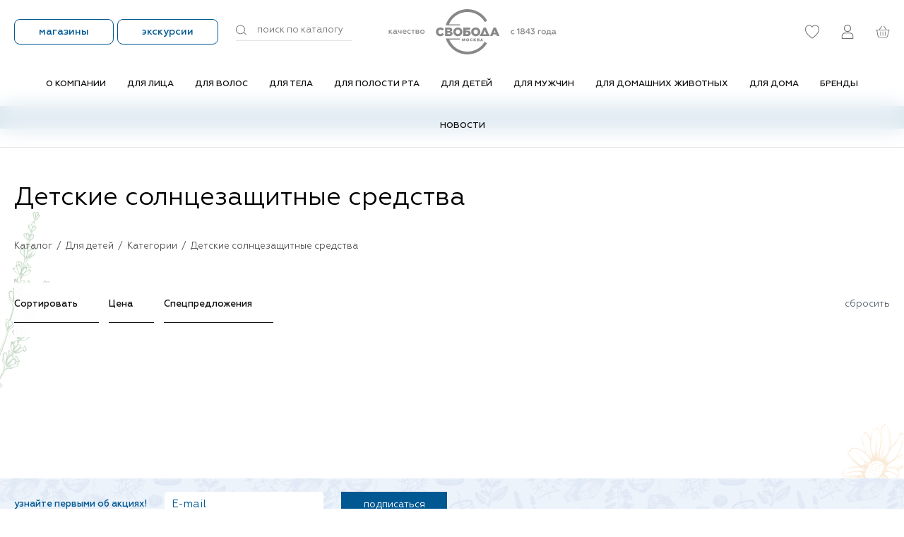

--- FILE ---
content_type: text/html; charset=utf-8
request_url: https://www.svobodako.ru/dlya-detey/kategorii/detskie-solntsezaschitnye-sredstva
body_size: 28578
content:
<!DOCTYPE html>
<html lang="zxx" prefix="og: //ogp.me/ns#">
<head>
    <meta name="format-detection" content="telephone=no">
    <meta name="viewport" content="width=device-width, initial-scale=1, maximum-scale=1">
	<meta name="yandex-verification" content="f119f8790a26e838">
  	<meta name="yandex-verification" content="0f4dd13f8b6dd551">
    <meta name="apple-mobile-web-app-capable" content="yes">
    <meta name="apple-mobile-web-app-status-bar-style" content="black-translucent">
    			            
    
    <meta charset="UTF-8">
    
    <!--Базовые метатеги страницы-->  
    <title>Купить Детские солнцезащитные средства в Москве | АО "СВОБОДА"</title>
    <meta name="keywords" content="Детские солнцезащитные средства,купить">
    <meta name="description" content="&nbsp;">
    <!--/Базовые метатеги страницы-->
          
    <!--Микроразметка OpenGraph-->  
    <meta property="og:title" content="Купить Детские солнцезащитные средства в Москве">
    <meta property="og:description" content="&amp;nbsp;"> 
    <meta property="og:image" content="https://www.svobodako.ru">
    <meta property="og:type" content="website">
    <meta property="og:url" content= "https://www.svobodako.ru/dlya-detey/kategorii/detskie-solntsezaschitnye-sredstva">
    <meta property="og:site_name" content= "Интернет-магазин АО &quot;СВОБОДА&quot;">
    <!--/Микроразметка OpenGraph-->
    
    <!--Микроразметка Dublin Core-->
    <meta name="DC.Title" content="Купить Детские солнцезащитные средства в Москве">
    <meta name="DC.Subject" content="Детские солнцезащитные средства,купить">
    <meta name="DC.Description" content="&amp;nbsp;">
    <meta name="DC.Type" content="InteractiveResource">
    <!--/Микроразметка Dublin Core-->  
      <!-- В это поле необходимо прописать код подтверждения Вашего сайта. Например, Яндекс.Метрика или Google analytics --><link rel="stylesheet" href="https://www.svobodako.ru/mg-plugins/p4-previewer/css/style.css?rev=1645085899" />
    <link rel="stylesheet" href="https://www.svobodako.ru/mg-plugins/mg-treelike-comments/css/rateit.css?rev=1709582284" type="text/css" />
    <link rel="stylesheet" href="https://www.svobodako.ru/mg-plugins/discount-system/css/style.css?rev=1715668612" type="text/css" />
    <link rel="stylesheet" href="https://www.svobodako.ru/mg-plugins/p4-subscribe/css/style.css?rev=1712572703" type="text/css" />
    <link rel="stylesheet" href="https://www.svobodako.ru/mg-plugins/site-block-editor/css/style.css?rev=1647345107" type="text/css" />
    <link rel="stylesheet" href="https://www.svobodako.ru/mg-plugins/breadcrumbs/css/style.css?rev=1709024426" type="text/css" />
    <link rel="stylesheet" href="https://www.svobodako.ru/mg-templates/svoboda/lib/fancybox/jquery.fancybox.css?rev=1645084268">
    <link rel="stylesheet" href="https://www.svobodako.ru/mg-templates/svoboda/components/filter/lib/jquery.ui.slider.css?rev=1645084262">
    <link rel="stylesheet" href="https://www.svobodako.ru/mg-templates/svoboda/css/swiper-bundle.min.css?rev=1645084265">
    <link rel="stylesheet" href="https://www.svobodako.ru/mg-templates/svoboda/css/jQuery.Brazzers-Carousel.min.css?rev=1645084259">
    
    <!--/Стили плагинов и модулей движка-->
    
    <!--Стили для шаблона-->
    <link rel="stylesheet" href="https://www.svobodako.ru/mg-templates/svoboda/css/style.css?rev=1743489661">   
    <!--/Стили для шаблона-->    
        
    <!--Мобильные стили-->
    <!--/Мобильные стили-->
    
    <link rel="canonical" href="https://www.svobodako.ru/dlya-detey/kategorii/detskie-solntsezaschitnye-sredstva">
    <!--Библиотека для jQuery-->
    <script src="https://www.svobodako.ru/mg-core/script/jquery-3.2.1.min.js?rev=1722585215"></script>
    <script src="https://www.svobodako.ru/mg-core/script/jquery-ui.min.js?rev=1722585215"></script>
    <script src="https://www.svobodako.ru/mg-core/script/jquery.form.js?rev=1722585215"></script>
    <!--/Библиотека для jQuery-->
        <meta name="theme-color" content="#ffffff">
	<link rel="icon" href="https://www.svobodako.ru/mg-templates/svoboda/images/favicon.svg">
	<!-- Google Tag Manager -->
	<script>(function(w,d,s,l,i){w[l]=w[l]||[];w[l].push({'gtm.start':
	new Date().getTime(),event:'gtm.js'});var f=d.getElementsByTagName(s)[0],
	j=d.createElement(s),dl=l!='dataLayer'?'&l='+l:'';j.async=true;j.src=
	'https://www.googletagmanager.com/gtm.js?id='+i+dl;f.parentNode.insertBefore(j,f);
	})(window,document,'script','dataLayer','GTM-NN9B9HC9');</script>
	<!-- End Google Tag Manager -->
</head>
<body class="body__noindex body__catalog">

	<svg xmlns="http://www.w3.org/2000/svg" style="display: none">
	
	<symbol viewBox="0 0 10 10" id="minus"><path d="M10 5.75H0v-1.5h10v1.5z"></path></symbol>
	<symbol viewBox="0 0 10 10" id="plus"><path d="M5.75 5.75V10h-1.5V5.75H0v-1.5h4.25V0h1.5v4.25H10v1.5H5.75z"></path></symbol>
	<symbol id="close" viewBox="0 0 20 20"><polygon points="18.5,2.5 17.5,1.5 10,8.9 2.5,1.5 1.5,2.5 8.9,10 1.5,17.5 2.5,18.5 10,11.1 17.5,18.5 18.5,17.5 11.1,10 "/></symbol>
	
	<symbol id="telegram" viewBox="0 0 25 20.6"><path d="M24.77.2a.93.93,0,0,0-.84-.14C19.62,1.73,6.12,6.74.56,8.69A.92.92,0,0,0,0,9.52a1,1,0,0,0,.56.84c2.5.69,5.7,1.8,5.7,1.8S7.79,16.76,8.63,19c.14.28.28.56.69.56s.56,0,.84-.28c1.25-1.25,3.2-3.06,3.2-3.06s3.76,2.64,5.84,4.17a1.1,1.1,0,0,0,1.12.14.88.88,0,0,0,.69-.83C22,15.5,24.07,4.79,24.91,1A.65.65,0,0,0,24.77.2ZM20.46,4.09c-3.9,3.48-10.58,9.47-10.58,9.47l-.42,3.61-1.81-5.7s7.94-5,12.39-7.79c.14-.14.28,0,.42,0A.26.26,0,0,1,20.46,4.09Z"/></symbol>
	
	<symbol id="right-arrow" viewBox="0 0 6 10">
		<path d="M5.727,5.845 L1.531,9.733 C1.183,10.055 0.619,10.055 0.270,9.733 C-0.077,9.411 -0.077,8.889 0.270,8.567 L4.132,4.988 L0.252,1.391 C-0.096,1.069 -0.096,0.546 0.252,0.224 C0.600,-0.098 1.164,-0.098 1.512,0.224 L5.708,4.113 C5.951,4.338 6.014,4.659 5.917,4.943 C6.053,5.243 5.990,5.601 5.727,5.845 Z"/></symbol>
	
	<symbol id="left-arrow" viewBox="0 0 6 10">
		<path d="M5.700,1.403 L1.838,4.982 L5.718,8.579 C6.066,8.901 6.066,9.424 5.718,9.746 C5.370,10.068 4.806,10.068 4.458,9.746 L0.262,5.857 C0.019,5.632 -0.044,5.311 0.053,5.027 C-0.083,4.727 -0.020,4.369 0.243,4.125 L4.439,0.237 C4.787,-0.085 5.351,-0.085 5.700,0.237 C6.047,0.559 6.047,1.081 5.700,1.403 Z"/></symbol>
		
		
	
	<symbol id="cart" viewBox="0 0 22.36 18.66">
		<path d="M21.84,5.85H17.2l-3.82-5.63c-0.16-0.23-0.47-0.29-0.69-0.13c-0.23,0.15-0.29,0.47-0.13,0.69l3.44,5.07H6.43
			l3.44-5.07c0.16-0.23,0.1-0.54-0.13-0.69C9.51-0.07,9.2-0.01,9.05,0.22L5.23,5.85H0.51c-0.28,0-0.5,0.22-0.5,0.5s0.22,0.5,0.5,0.5
			h0.83l1.71,9.21c0.28,1.5,1.6,2.6,3.13,2.6h9.97c1.53,0,2.85-1.09,3.13-2.6l1.71-9.21h0.83c0.28,0,0.5-0.22,0.5-0.5
			S22.12,5.85,21.84,5.85z M18.31,15.88c-0.2,1.03-1.1,1.78-2.15,1.78H6.19c-1.05,0-1.95-0.75-2.15-1.78L2.36,6.85h17.63L18.31,15.88
			z"/>
		<path d="M11.3,8.89c-0.28,0-0.5,0.22-0.5,0.5v5.67c0,0.28,0.22,0.5,0.5,0.5s0.5-0.22,0.5-0.5V9.39
			C11.8,9.11,11.58,8.89,11.3,8.89z"/>
		<path d="M7.66,8.89c-0.28,0-0.5,0.22-0.5,0.5v5.67c0,0.28,0.22,0.5,0.5,0.5s0.5-0.22,0.5-0.5V9.39
			C8.16,9.11,7.94,8.89,7.66,8.89z"/>
		<path d="M14.94,8.89c-0.28,0-0.5,0.22-0.5,0.5v5.67c0,0.28,0.22,0.5,0.5,0.5s0.5-0.22,0.5-0.5V9.39
		C15.44,9.11,15.22,8.89,14.94,8.89z"/>
	</symbol>

	
	<symbol id="edit" viewBox="0 0 528.899 528.899">
		<path d="M328.883,89.125l107.59,107.589l-272.34,272.34L56.604,361.465L328.883,89.125z M518.113,63.177l-47.981-47.981
		c-18.543-18.543-48.653-18.543-67.259,0l-45.961,45.961l107.59,107.59l53.611-53.611
		C532.495,100.753,532.495,77.559,518.113,63.177z M0.3,512.69c-1.958,8.812,5.998,16.708,14.811,14.565l119.891-29.069
		L27.473,390.597L0.3,512.69z"></path>
	</symbol>
	
	
	<symbol id="cart-full" viewBox="0 0 25 25"><path d="M18.8,8.3c-0.1-3.6-3-6.4-6.6-6.4S5.7,4.7,5.6,8.3H0v14.9h25V8.3H18.8z M12.2,3.2c2.8,0,5.1,2.3,5.2,5.1H7
	C7.1,5.5,9.4,3.2,12.2,3.2z"/></symbol>

	<symbol id="cat-face" viewBox="0 0 40 50"><path d="M29.45 7.3C29.3 7.2 29.2 7.1 29.05 7C28.75 5.7 28.1 4.55 27.15 3.55C24.9 1.3 21 0 16.45 0C13.5 0 9.95002 1.95 6.70002 5.35C3.85002 8.35 0.850018 13.05 1.00002 17.25C0.800018 17.95 0.200018 20.55 0.250018 25.05C0.250018 27.8 3.45002 33.55 5.05002 35.25C5.40002 37 6.45002 40.75 7.80002 42.5L8.10002 42.9C9.50002 44.8 13.35 50 19.05 50C24.75 50 28.6 44.8 30.1 42.85L30.4 42.45C31.55 40.95 33 37.4 33.2 35.1C35.1 32.9 36.3 30.35 37.3 28.25C37.7 27.45 38.05 26.65 38.4 26C41.85 19.55 39.05 13.6 29.45 7.3ZM5.15002 31.9C3.85002 29.75 2.30002 26.55 2.30002 25C2.25002 21.2 2.75002 18.9 2.95002 18.05C4.55002 17.1 10.7 13.45 12.3 12.7C17.15 10.45 20.9 9 22.5 8.7C23.05 8.6 23.45 8.05 23.35 7.5C23.25 6.95 22.7 6.55 22.15 6.65C19.65 7.05 14.35 9.45 11.4 10.8C10 11.45 5.70002 13.95 3.25002 15.4C3.80002 12.7 5.60002 9.55 8.20002 6.75C11 3.85 14.1 2.1 16.45 2.1C20.4 2.1 23.85 3.2 25.7 5.05C26.7 6.05 27.2 7.25 27.2 8.55C27.2 8.6 27.2 8.65 27.2 8.65C27.2 9.25 27.1 9.8 27 10.3C27 10.4 26.95 10.5 26.95 10.65C26.85 11.15 26.7 11.6 26.5 12.05C26.45 12.2 26.4 12.3 26.3 12.45C26.1 12.85 25.9 13.25 25.65 13.65C25.6 13.75 25.5 13.9 25.4 14C25.15 14.3 24.95 14.65 24.65 14.95C24.55 15.05 24.45 15.15 24.35 15.3C24.05 15.65 23.7 16 23.3 16.35C23.2 16.45 23.1 16.55 23 16.65C22.6 17 22.2 17.3 21.8 17.65C21.75 17.7 21.65 17.75 21.6 17.8C20.65 18.5 19.65 19.15 18.6 19.75C18.55 19.8 18.5 19.8 18.45 19.85C17.9 20.2 17.3 20.5 16.75 20.8C16.65 20.85 16.6 20.9 16.5 20.95C16.3 21.05 16.1 21.15 15.95 21.3C15.5 21.55 15.05 21.85 14.7 22.05C14.45 22.15 8.50002 24.85 6.35002 28.6C5.70002 29.75 5.35002 30.9 5.15002 31.9ZM28.75 41.2L28.45 41.6C27 43.5 23.7 47.9 19.05 47.9C14.4 47.9 11.1 43.45 9.70002 41.6L9.40002 41.2C8.40002 39.9 7.35002 36.55 7.00002 34.65C7.00002 34.6 7.00002 34.55 7.00002 34.5C7.00002 34.45 7.00002 34.45 7.00002 34.4C7.00002 33.55 7.05002 31.6 8.15002 29.65C9.95002 26.5 15.5 24 15.65 23.9C16.25 23.55 16.9 23.2 17.55 22.8C18.05 22.55 18.55 22.25 19.05 21.95C19.55 22.25 20.05 22.5 20.5 22.8C21.2 23.2 21.85 23.55 22.45 23.9C22.5 23.9 22.5 23.95 22.55 23.95C22.6 23.95 25.7 25.4 28.05 27.4C28.8 28.1 29.5 28.85 29.95 29.6C30.25 30.1 30.45 30.55 30.6 31.05C30.9 32 31.05 32.85 31.1 33.55C31.1 33.9 31.15 34.15 31.15 34.4C31.15 34.6 31.15 34.75 31.15 34.75C31.15 36.2 29.85 39.75 28.75 41.2ZM36.5 25C36.15 25.7 35.75 26.5 35.35 27.35C34.65 28.8 33.95 30.4 32.95 31.9C32.9 31.75 32.9 31.6 32.85 31.45C32.85 31.35 32.8 31.25 32.8 31.15C32.75 30.95 32.7 30.75 32.6 30.55C32.6 30.45 32.55 30.4 32.55 30.35C32.35 29.75 32.1 29.15 31.75 28.6C31.5 28.15 31.2 27.75 30.85 27.35C30.85 27.35 30.85 27.3 30.8 27.3C30.45 26.9 30.1 26.5 29.7 26.15L29.65 26.1C29.25 25.75 28.85 25.4 28.45 25.1L28.4 25.05C28 24.75 27.55 24.45 27.15 24.15H27.1C26.65 23.85 26.25 23.6 25.85 23.4C25.45 23.15 25.1 23 24.8 22.8C24.8 22.8 24.75 22.8 24.75 22.75C24.5 22.6 24.25 22.5 24.05 22.4C23.8 22.25 23.55 22.15 23.45 22.1C22.85 21.75 22.2 21.35 21.5 21C21.35 20.9 21.2 20.8 21.05 20.75C22 20.15 22.95 19.45 23.85 18.7C23.9 18.7 23.9 18.65 23.95 18.65C24.8 17.95 25.6 17.15 26.35 16.3C26.4 16.25 26.45 16.15 26.5 16.1C27.15 15.25 27.75 14.4 28.2 13.4C28.25 13.3 28.3 13.15 28.35 13.05C28.5 12.65 28.7 12.2 28.8 11.75C28.8 11.65 28.85 11.6 28.9 11.5C29.05 11 29.1 10.45 29.2 9.9C29.2 9.85 29.2 9.8 29.2 9.75C39.25 16.6 38.4 21.5 36.5 25Z"/></symbol>
	
	<symbol id="poi" viewBox="0 0 14.86 18.66">
		<path d="M7.43,18.66c-0.13,0-0.26-0.05-0.35-0.15C6.79,18.23,0,11.42,0,7.43C0,3.33,3.33,0,7.43,0s7.43,3.33,7.43,7.43
		c0,3.99-6.79,10.8-7.08,11.08C7.69,18.61,7.56,18.66,7.43,18.66z M7.43,1C3.88,1,1,3.88,1,7.43c0,3.1,5.04,8.56,6.43,10.01
		c1.39-1.45,6.43-6.91,6.43-10.01C13.86,3.88,10.98,1,7.43,1z"/>
	<path d="M7.43,10.43c-1.65,0-3-1.35-3-3s1.35-3,3-3c1.65,0,3,1.35,3,3S9.08,10.43,7.43,10.43z M7.43,5.43
		c-1.1,0-2,0.9-2,2s0.9,2,2,2c1.1,0,2-0.9,2-2S8.53,5.43,7.43,5.43z"/>
	</symbol>
	
	

	
	
	<symbol id="facebook" viewBox="0 0 28 28"><path  d="M15.07,15.19h2.34l0.45-2.92h-2.79v-1.9c0-0.8,0.39-1.58,1.64-1.58h1.27V6.3
		c0,0-1.15-0.2-2.25-0.2c-2.3,0-3.8,1.4-3.8,3.93v2.23H9.37v2.92h2.55v7.07h3.14V15.19z"/></symbol>
	
	<symbol id="odnoklassniki" viewBox="0 0 28 28"><path d="M13.99,14.44c2.14,0,3.88-1.74,3.88-3.88s-1.74-3.88-3.88-3.88s-3.88,1.74-3.88,3.88
			S11.85,14.44,13.99,14.44 M13.99,8.95c0.89,0,1.61,0.72,1.61,1.61s-0.72,1.61-1.61,1.61c-0.89,0-1.61-0.72-1.61-1.61
			C12.38,9.67,13.1,8.95,13.99,8.95"/>
		<path d="M15.57,17.6c0.79-0.18,1.55-0.49,2.26-0.94c0.53-0.34,0.7-1.03,0.36-1.57
			c-0.34-0.53-1.03-0.7-1.57-0.36c-1.59,1-3.64,1-5.23,0c-0.53-0.34-1.24-0.18-1.57,0.36c-0.34,0.53-0.18,1.24,0.36,1.57
			c0.7,0.44,1.47,0.76,2.26,0.94l-2.18,2.18c-0.44,0.44-0.44,1.17,0,1.61c0.23,0.22,0.52,0.34,0.81,0.34s0.59-0.11,0.81-0.34
			l2.14-2.14l2.14,2.14c0.44,0.44,1.17,0.44,1.61,0s0.44-1.17,0-1.61L15.57,17.6z"/>
	</symbol>

	
	<symbol id="vkontakte" viewBox="0 0 28 28"><path d="M14.51,19.16c-5.43,0-8.53-3.72-8.65-9.91h2.72c0.09,4.55,2.09,6.47,3.68,6.87V9.25h2.56v3.92
		c1.57-0.17,3.22-1.96,3.77-3.92h2.56c-0.43,2.42-2.21,4.21-3.48,4.94c1.27,0.6,3.31,2.15,4.08,4.97h-2.82
		c-0.61-1.89-2.11-3.34-4.11-3.54v3.54H14.51z"/></symbol>
	
	<symbol id="instagram" viewBox="0 0 28 28"><path d="M14,6.9c1.93,0,2.17,0.01,2.93,0.04c0.76,0.03,1.27,0.15,1.72,0.33
		c0.47,0.18,0.86,0.42,1.26,0.82c0.39,0.39,0.64,0.79,0.82,1.26c0.18,0.45,0.3,0.97,0.33,1.72c0.03,0.76,0.04,1,0.04,2.93
		c0,1.93-0.01,2.17-0.04,2.93c-0.03,0.76-0.15,1.27-0.33,1.72c-0.18,0.47-0.42,0.86-0.82,1.26c-0.39,0.39-0.79,0.64-1.26,0.82
		c-0.45,0.18-0.97,0.3-1.72,0.33c-0.76,0.03-1,0.04-2.93,0.04c-1.93,0-2.17-0.01-2.93-0.04c-0.76-0.03-1.27-0.15-1.72-0.33
		c-0.47-0.18-0.86-0.42-1.26-0.82c-0.39-0.39-0.64-0.79-0.82-1.26c-0.18-0.45-0.3-0.97-0.33-1.72c-0.03-0.76-0.04-1-0.04-2.93
		c0-1.93,0.01-2.17,0.04-2.93C6.98,10.32,7.1,9.8,7.27,9.35C7.46,8.88,7.7,8.49,8.09,8.09C8.49,7.7,8.88,7.46,9.35,7.27
		c0.45-0.18,0.97-0.3,1.72-0.33C11.83,6.91,12.07,6.9,14,6.9z M16.87,8.22C16.12,8.19,15.9,8.18,14,8.18c-1.9,0-2.12,0.01-2.87,0.04
		c-0.69,0.03-1.07,0.15-1.32,0.24C9.48,8.6,9.25,8.75,9,9C8.75,9.25,8.6,9.48,8.47,9.81c-0.1,0.25-0.21,0.63-0.24,1.32
		C8.19,11.88,8.18,12.1,8.18,14c0,1.9,0.01,2.12,0.04,2.87c0.03,0.69,0.15,1.07,0.24,1.32C8.6,18.52,8.75,18.75,9,19
		c0.25,0.25,0.48,0.4,0.82,0.53c0.25,0.1,0.63,0.21,1.32,0.24c0.75,0.03,0.97,0.04,2.87,0.04c1.9,0,2.12-0.01,2.87-0.04
		c0.69-0.03,1.07-0.15,1.32-0.24C18.52,19.4,18.75,19.25,19,19c0.25-0.25,0.4-0.48,0.53-0.82c0.1-0.25,0.21-0.63,0.24-1.32
		c0.03-0.75,0.04-0.97,0.04-2.87c0-1.9-0.01-2.12-0.04-2.87c-0.03-0.69-0.15-1.07-0.24-1.32C19.4,9.48,19.25,9.25,19,9
		c-0.25-0.25-0.48-0.4-0.82-0.53C17.94,8.37,17.56,8.25,16.87,8.22z M14,16.37c1.31,0,2.37-1.06,2.37-2.37
		c0-1.31-1.06-2.37-2.37-2.37c-1.31,0-2.37,1.06-2.37,2.37C11.63,15.31,12.69,16.37,14,16.37z M14,10.36c2.01,0,3.64,1.63,3.64,3.64
		c0,2.01-1.63,3.64-3.64,3.64c-2.01,0-3.64-1.63-3.64-3.64C10.36,11.99,11.99,10.36,14,10.36z M18.64,10.21
		c0,0.47-0.38,0.85-0.85,0.85c-0.47,0-0.85-0.38-0.85-0.85c0-0.47,0.38-0.85,0.85-0.85C18.26,9.36,18.64,9.74,18.64,10.21z"/></symbol>
		
		
	
	<symbol id="search" viewBox="0 0 25 25"><path d="M25 23.2L19.5 17.7C20.8 15.9 21.5 13.8 21.5 11.5C21.5 5.6 16.7 0.799999 10.8 0.799999C4.9 0.799999 0 5.5 0 11.4C0 17.3 4.8 22.1 10.7 22.1C13.8 22.1 16.5 20.8 18.5 18.8L23.9 24.2L25 23.2ZM10.7 20.7C5.6 20.7 1.5 16.6 1.5 11.5C1.5 6.4 5.6 2.3 10.7 2.3C15.8 2.3 19.9 6.4 19.9 11.5C19.9 16.6 15.8 20.7 10.7 20.7Z"/></symbol>
	
	<symbol id="like" viewBox="0 0 19.54 18.66"><path d="M9.77,18.66c-0.1,0-0.2-0.03-0.29-0.09C3.4,14.3,0.3,10.41,0,6.67l0-1.1c0.29-3.52,2.59-5.33,4.62-5.53
		c2.76-0.28,4,0.69,5.15,1.97c1.15-1.28,2.39-2.25,5.15-1.97c2.03,0.2,4.35,2,4.62,5.49l0,1.1c-0.3,3.78-3.4,7.67-9.48,11.94
		C9.97,18.63,9.87,18.66,9.77,18.66z M5.51,1C5.27,1,5,1.01,4.72,1.04C3.09,1.2,1.24,2.7,1,5.61l0,1.02
		c0.26,3.33,3.13,6.91,8.77,10.92c5.64-4,8.51-7.59,8.77-10.96l0-1.02c-0.23-2.87-2.09-4.37-3.72-4.53
		c-2.37-0.24-3.31,0.45-4.67,2.06c-0.19,0.23-0.58,0.23-0.77,0C8.19,1.68,7.31,1,5.51,1z"/></symbol>
	
	<symbol id="unlike" viewBox="0 0 19.54 18.66"><path d="M9.77,18.66c-0.1,0-0.2-0.03-0.29-0.09C3.4,14.3,0.3,10.41,0,6.67l0-1.1c0.29-3.52,2.59-5.33,4.62-5.53
		c2.76-0.28,4,0.69,5.15,1.97c1.15-1.28,2.39-2.25,5.15-1.97c2.03,0.2,4.35,2,4.62,5.49l0,1.1c-0.3,3.78-3.4,7.67-9.48,11.94
		C9.97,18.63,9.87,18.66,9.77,18.66z"/></symbol>

	
	
	<symbol id="auth" viewBox="0 0 15.31 18.66"><path d="M14.81,18.67H0.5c-0.28,0-0.5-0.22-0.5-0.5v-3.34c0-2.38,1.94-4.32,4.32-4.32h6.67c2.38,0,4.32,1.94,4.32,4.32v3.34
		C15.31,18.45,15.09,18.67,14.81,18.67z M1,17.67h13.31v-2.84c0-1.83-1.49-3.32-3.32-3.32H4.32C2.49,11.51,1,13,1,14.83V17.67z"/>
	<path d="M7.66,9.5c-2.62,0-4.75-2.13-4.75-4.75S5.04,0,7.66,0s4.75,2.13,4.75,4.75S10.28,9.5,7.66,9.5z M7.66,1
		C5.59,1,3.91,2.68,3.91,4.75S5.59,8.5,7.66,8.5c2.07,0,3.75-1.68,3.75-3.75S9.73,1,7.66,1z"/></symbol>
		
		
	<symbol id="logo" viewBox="0 0 235.25 63.52">
		<polygon points="107.42,45.01 107.42,41.08 106.16,41.08 105.25,42.93 104.34,41.08 103.08,41.08 103.08,45.01 
			104.24,45.01 104.24,42.94 104.94,44.39 105.56,44.39 106.27,42.94 106.27,45.01 		"/>
		<path d="M111.66,41.23c-0.26-0.11-0.55-0.17-0.87-0.17c-0.31,0-0.6,0.05-0.86,0.16c-0.26,0.11-0.49,0.25-0.68,0.44
			c-0.19,0.18-0.34,0.39-0.45,0.63c-0.11,0.24-0.16,0.49-0.16,0.75c0,0.25,0.05,0.5,0.15,0.74c0.1,0.24,0.25,0.45,0.43,0.64
			c0.19,0.19,0.41,0.34,0.67,0.45c0.26,0.12,0.55,0.17,0.87,0.17c0.31,0,0.6-0.06,0.86-0.17c0.26-0.11,0.49-0.26,0.68-0.44
			c0.19-0.18,0.34-0.39,0.44-0.63c0.11-0.24,0.16-0.48,0.16-0.74c0-0.25-0.05-0.49-0.15-0.73c-0.1-0.24-0.24-0.45-0.43-0.64
			C112.14,41.5,111.92,41.35,111.66,41.23z M111.68,43.42c-0.04,0.12-0.09,0.23-0.17,0.33c-0.08,0.1-0.18,0.18-0.3,0.24
			c-0.12,0.06-0.27,0.09-0.43,0.09c-0.16,0-0.31-0.03-0.43-0.09c-0.12-0.06-0.22-0.14-0.3-0.23c-0.08-0.1-0.14-0.21-0.18-0.33
			c-0.04-0.13-0.06-0.25-0.06-0.39c0-0.13,0.02-0.26,0.06-0.38c0.03-0.13,0.1-0.24,0.17-0.33c0.08-0.1,0.18-0.18,0.3-0.24
			c0.12-0.06,0.26-0.09,0.43-0.09c0.16,0,0.3,0.03,0.43,0.08c0.12,0.06,0.22,0.13,0.3,0.23c0.08,0.09,0.14,0.2,0.18,0.33
			c0.04,0.12,0.06,0.25,0.06,0.38C111.74,43.17,111.72,43.3,111.68,43.42z"/>
		<path d="M114.58,44.41c0.19,0.19,0.41,0.34,0.67,0.46c0.26,0.12,0.54,0.17,0.85,0.17c0.18,0,0.36-0.02,0.55-0.06
			c0.19-0.04,0.36-0.1,0.53-0.18c0.16-0.08,0.31-0.17,0.44-0.29c0.13-0.11,0.22-0.24,0.29-0.38l-0.94-0.53
			c-0.03,0.09-0.08,0.16-0.15,0.22c-0.06,0.06-0.13,0.11-0.21,0.15c-0.08,0.04-0.16,0.07-0.24,0.08c-0.08,0.02-0.16,0.03-0.24,0.03
			c-0.15,0-0.28-0.03-0.41-0.09c-0.12-0.06-0.22-0.13-0.31-0.23c-0.08-0.1-0.15-0.21-0.19-0.33c-0.04-0.13-0.06-0.26-0.06-0.39
			c0-0.12,0.02-0.24,0.06-0.37c0.04-0.12,0.09-0.23,0.17-0.33c0.07-0.1,0.17-0.18,0.29-0.24c0.12-0.06,0.26-0.09,0.43-0.09
			c0.08,0,0.16,0.01,0.25,0.02c0.08,0.01,0.16,0.04,0.24,0.08c0.08,0.04,0.15,0.09,0.22,0.15c0.07,0.06,0.12,0.14,0.16,0.24
			l0.88-0.58c-0.15-0.26-0.37-0.47-0.67-0.62c-0.3-0.16-0.65-0.23-1.06-0.23c-0.34,0-0.64,0.06-0.91,0.17
			c-0.26,0.12-0.49,0.26-0.68,0.45c-0.19,0.19-0.33,0.39-0.43,0.62c-0.1,0.23-0.14,0.47-0.14,0.71c0,0.25,0.05,0.5,0.15,0.74
			C114.25,44,114.39,44.21,114.58,44.41z"/>
		<polygon points="119.16,41.09 119.16,45.01 120.31,45.01 120.31,43.56 120.5,43.56 121.72,45.01 123,45.01 
			121.34,42.98 122.87,41.09 121.56,41.09 120.4,42.58 120.31,42.58 120.31,41.09 		"/>
		<path d="M127.36,42.62c0.1-0.17,0.15-0.34,0.15-0.53c0-0.12-0.02-0.25-0.07-0.37c-0.05-0.12-0.11-0.22-0.19-0.32
			c-0.08-0.09-0.18-0.17-0.3-0.23c-0.12-0.06-0.25-0.09-0.4-0.09l-2.44,0v3.92l2.07,0c0.2,0,0.4-0.02,0.58-0.06
			c0.18-0.04,0.34-0.1,0.48-0.18c0.14-0.08,0.25-0.19,0.33-0.31c0.08-0.13,0.12-0.28,0.12-0.46c0-0.28-0.07-0.5-0.21-0.66
			c-0.14-0.16-0.33-0.28-0.57-0.35C127.11,42.92,127.26,42.79,127.36,42.62z M125.23,41.83h0.82c0.07,0,0.14,0.02,0.2,0.07
			c0.05,0.05,0.08,0.12,0.08,0.23c0,0.12-0.03,0.2-0.1,0.24c-0.06,0.04-0.14,0.06-0.22,0.06h-0.79V41.83z M126.42,44.02
			c-0.06,0.06-0.14,0.08-0.24,0.08h-0.91v-0.66h0.96c0.09,0,0.16,0.03,0.21,0.1c0.06,0.07,0.08,0.15,0.08,0.24
			C126.52,43.89,126.48,43.97,126.42,44.02z"/>
		<path d="M131.01,44.24l0.25,0.77h1.18l-1.46-3.92h-1.06l-1.46,3.92h1.18l0.25-0.77H131.01z M130.46,42.31l0.37,1.21
			h-0.77L130.46,42.31z"/>
		<path d="M72.46,34.96c-1.66,0-2.83-1.39-2.83-3.16c0-1.75,1.17-3.16,2.83-3.16c1.15,0,1.95,0.53,2.63,1.37l2.42-1.86
			c-1.06-1.45-2.57-2.5-5-2.5c-3.61,0-6.28,2.7-6.28,6.15c0,3.56,2.75,6.15,6.14,6.15c2.64,0,4.15-1.14,5.28-2.67l-2.48-1.76
			C74.45,34.39,73.71,34.96,72.46,34.96z"/>
		<path d="M89.7,34.46c0-1.65-0.92-2.46-2.36-2.93c1.06-0.45,1.83-1.26,1.83-2.63c0-0.84-0.29-1.47-0.76-1.94
			c-0.69-0.7-1.76-1.06-3.26-1.06h-6.09v11.82h6.14C88.03,37.71,89.7,36.48,89.7,34.46z M82.27,28.53h2.14c0.98,0,1.5,0.37,1.5,1.01
			c0,0.73-0.56,1.06-1.57,1.06h-2.08V28.53z M82.27,35.08V32.9h2.52c1.1,0,1.61,0.42,1.61,1.06c0,0.73-0.57,1.12-1.58,1.12H82.27z"
			/>
		<path d="M97.08,25.66c-3.68,0-6.44,2.75-6.44,6.15c0,3.42,2.71,6.15,6.39,6.15c3.67,0,6.44-2.76,6.44-6.15
			C103.47,28.37,100.75,25.66,97.08,25.66z M97.08,35c-1.81,0-3.05-1.49-3.05-3.19c0-1.75,1.2-3.2,3-3.2c1.82,0,3.07,1.49,3.07,3.2
			C100.11,33.55,98.89,35,97.08,35z"/>
		<path d="M115.16,33.84c0-2.54-2.03-3.79-4.78-3.79h-2.3v-1.37h6.27V25.9h-9.57v11.82h5.76
			C113.34,37.71,115.16,36.29,115.16,33.84z M110.29,34.96h-2.21v-2.45h2.23c0.97,0,1.54,0.48,1.54,1.2
			C111.85,34.52,111.28,34.96,110.29,34.96z"/>
		<path d="M122.2,25.66c-3.69,0-6.44,2.75-6.44,6.15c0,3.42,2.73,6.15,6.39,6.15c3.67,0,6.44-2.76,6.44-6.15
			C128.59,28.37,125.86,25.66,122.2,25.66z M122.2,35c-1.81,0-3.05-1.49-3.05-3.19c0-1.75,1.2-3.2,3-3.2c1.82,0,3.07,1.49,3.07,3.2
			C125.22,33.55,124.01,35,122.2,35z"/>
		<path d="M150.5,25.81h-3.19l-5.06,11.9h3.47l0.85-2.11h4.59l0.87,2.11h3.53L150.5,25.81z M147.54,33.05l1.34-3.37
			l1.34,3.37H147.54z"/>
		<path d="M141.55,37.67v-2.51h-1.07l-3.99-9.36h-3.19l-3.98,9.36h-1.16v2.62h13.38v-0.07h0.02L141.55,37.67z
			 M134.87,29.69l2.23,5.48h-4.54L134.87,29.69z"/>
		<path d="M134.49,46.13c-5,8.25-14.03,13.47-23.94,13.47c-11.51,0-21.43-6.98-25.69-16.94h15.03v-1.51H80.28l0.07,0.78
			c4.27,12.57,16.2,21.59,30.2,21.59c11.23,0,21.43-5.88,27.14-15.08c0.07-0.11,0.3-0.47,0.37-0.58l-3.41-2.02
			C134.58,45.96,134.56,46.01,134.49,46.13z"/>
		<path d="M99.98,21.31H84.66c4.15-10.21,14.2-17.39,25.89-17.39c10.14,0,19.35,5.45,24.26,14.03
			c0.04,0.07,0.11,0.2,0.11,0.2l3.41-1.96c0,0-0.09-0.15-0.13-0.23C132.67,6.37,122.29,0,110.55,0C96.47,0,84.47,9.12,80.28,21.81
			l-0.13,1.01h19.83V21.31z"/>
		<path d="M0,34.58v-5.65h1.24v2.14l2.23-2.14h1.59l-2.68,2.53l3.08,3.12h-1.7l-2.52-2.55v2.55H0z"/>
		<path d="M11.75,33.62c0.12,0,0.23-0.03,0.33-0.08v0.94c-0.17,0.12-0.41,0.18-0.72,0.18c-0.63,0-1.02-0.27-1.18-0.81
			c-0.51,0.58-1.21,0.87-2.08,0.87c-0.61,0-1.12-0.17-1.52-0.51c-0.4-0.34-0.6-0.8-0.6-1.39c0-0.6,0.22-1.06,0.66-1.39
			s0.97-0.49,1.61-0.49c0.67,0,1.27,0.15,1.81,0.44v-0.31c0-0.82-0.55-1.23-1.66-1.23c-0.64,0-1.24,0.17-1.78,0.51v-1.09
			c0.56-0.32,1.25-0.48,2.06-0.48c0.78,0,1.41,0.19,1.89,0.56c0.48,0.38,0.72,0.91,0.72,1.6v2.1c0,0.18,0.04,0.31,0.13,0.41
			C11.5,33.57,11.62,33.62,11.75,33.62z M10.05,32.98v-0.69c-0.45-0.27-0.95-0.4-1.51-0.4c-0.41,0-0.74,0.08-0.97,0.23
			c-0.23,0.15-0.35,0.37-0.35,0.64c0,0.3,0.11,0.52,0.33,0.67c0.22,0.15,0.52,0.22,0.89,0.22c0.33,0,0.64-0.06,0.92-0.2
			C9.64,33.34,9.87,33.18,10.05,32.98z"/>
		<path d="M16.74,34.58v-2.04c-0.43,0.18-0.92,0.26-1.48,0.26c-0.79,0-1.38-0.19-1.77-0.56c-0.39-0.37-0.58-1-0.58-1.89
			v-1.43h1.24v1.32c0,0.54,0.1,0.92,0.29,1.14c0.2,0.22,0.53,0.33,1.02,0.33c0.47,0,0.89-0.1,1.28-0.29v-2.51h1.24v5.65H16.74z"/>
		<path d="M22.47,34.73c-0.87,0-1.61-0.28-2.21-0.83c-0.6-0.55-0.9-1.27-0.9-2.15c0-0.84,0.27-1.55,0.81-2.12
			s1.23-0.85,2.09-0.85c0.84,0,1.5,0.3,1.97,0.9c0.47,0.6,0.71,1.31,0.71,2.11v0.32h-4.32c0.08,0.48,0.32,0.85,0.7,1.12
			c0.38,0.27,0.86,0.4,1.43,0.4c0.67,0,1.28-0.17,1.82-0.51v1.05C24.04,34.55,23.35,34.73,22.47,34.73z M20.62,31.18h3.06
			c0-0.34-0.13-0.65-0.4-0.93c-0.26-0.28-0.63-0.42-1.09-0.42c-0.45,0-0.82,0.13-1.1,0.4C20.81,30.5,20.65,30.81,20.62,31.18z"/>
		<path d="M28.98,34.73c-0.84,0-1.56-0.28-2.16-0.84c-0.59-0.56-0.89-1.28-0.89-2.15c0-0.87,0.3-1.58,0.89-2.13
			c0.59-0.55,1.32-0.83,2.17-0.83c0.64,0,1.2,0.13,1.7,0.39v1.07c-0.51-0.25-1.01-0.37-1.52-0.37c-0.56,0-1.03,0.18-1.42,0.53
			c-0.39,0.35-0.58,0.8-0.58,1.35c0,0.54,0.19,1,0.58,1.35s0.86,0.54,1.42,0.54c0.58,0,1.12-0.14,1.61-0.43v1.06
			C30.25,34.58,29.65,34.73,28.98,34.73z"/>
		<path d="M33.57,34.58v-4.55h-1.91v-1.09h5.05v1.09h-1.9v4.55H33.57z"/>
		<path d="M37.84,34.58v-5.65h3.08c0.57,0,1,0.14,1.31,0.41c0.31,0.27,0.46,0.62,0.46,1.03c0,0.28-0.07,0.53-0.2,0.75
			c-0.13,0.21-0.31,0.37-0.52,0.47c0.74,0.22,1.1,0.71,1.1,1.45c0,0.48-0.17,0.85-0.51,1.13c-0.34,0.28-0.83,0.41-1.47,0.41H37.84z
			 M39.08,31.19h1.54c0.27,0,0.48-0.06,0.63-0.17c0.15-0.11,0.22-0.26,0.22-0.45c0-0.42-0.28-0.63-0.85-0.63h-1.54V31.19z
			 M39.08,33.58h1.79c0.62,0,0.93-0.23,0.93-0.69c0-0.22-0.08-0.39-0.25-0.52c-0.17-0.12-0.39-0.18-0.68-0.18h-1.79V33.58z"/>
		<path d="M49.45,33.87c-0.58,0.58-1.32,0.86-2.23,0.86c-0.9,0-1.65-0.29-2.23-0.86s-0.87-1.28-0.87-2.12
			c0-0.83,0.29-1.53,0.87-2.1c0.58-0.58,1.33-0.86,2.23-0.86c0.9,0,1.65,0.29,2.23,0.86c0.58,0.57,0.87,1.28,0.87,2.1
			C50.31,32.59,50.02,33.3,49.45,33.87z M47.22,33.64c0.53,0,0.97-0.18,1.32-0.54s0.53-0.81,0.53-1.35c0-0.53-0.18-0.97-0.53-1.33
			s-0.79-0.54-1.32-0.54c-0.53,0-0.97,0.18-1.33,0.54s-0.53,0.81-0.53,1.33c0,0.54,0.18,0.99,0.53,1.35S46.68,33.64,47.22,33.64z"/>
		<path d="M174.53,35.23c-0.84,0-1.56-0.28-2.16-0.84c-0.59-0.56-0.89-1.28-0.89-2.15c0-0.87,0.3-1.58,0.89-2.13
			c0.59-0.55,1.32-0.83,2.17-0.83c0.64,0,1.2,0.13,1.7,0.39v1.07c-0.51-0.25-1.01-0.37-1.52-0.37c-0.56,0-1.03,0.18-1.42,0.53
			c-0.39,0.35-0.58,0.8-0.58,1.35c0,0.54,0.19,1,0.58,1.35c0.39,0.36,0.86,0.54,1.42,0.54c0.58,0,1.12-0.14,1.61-0.43v1.06
			C175.8,35.08,175.19,35.23,174.53,35.23z"/>
		<path d="M182.03,35.08v-6.69l-1.76,0.94V28.1l1.9-1.07h1.1v8.05H182.03z"/>
		<path d="M189.6,30.81c0.48,0.16,0.87,0.42,1.16,0.77c0.29,0.35,0.44,0.77,0.44,1.27c0,0.74-0.3,1.32-0.9,1.75
			c-0.6,0.43-1.35,0.64-2.24,0.64s-1.64-0.21-2.24-0.64c-0.61-0.43-0.91-1.01-0.91-1.75c0-0.49,0.15-0.91,0.44-1.27
			c0.29-0.35,0.68-0.61,1.17-0.77c-0.38-0.16-0.67-0.39-0.89-0.69c-0.22-0.3-0.33-0.65-0.33-1.06c0-0.64,0.26-1.17,0.78-1.57
			c0.52-0.4,1.18-0.6,1.98-0.6c0.79,0,1.45,0.2,1.97,0.6c0.52,0.4,0.78,0.93,0.78,1.57c0,0.4-0.11,0.75-0.33,1.05
			C190.27,30.41,189.97,30.64,189.6,30.81z M188.06,34.16c0.53,0,0.97-0.14,1.32-0.41c0.35-0.27,0.52-0.6,0.52-1
			c0-0.41-0.17-0.75-0.52-1.01c-0.34-0.26-0.79-0.39-1.32-0.39c-0.53,0-0.97,0.13-1.32,0.39c-0.35,0.26-0.53,0.59-0.53,1
			c0,0.39,0.18,0.72,0.54,1S187.54,34.16,188.06,34.16z M186.95,28.28c-0.3,0.23-0.44,0.52-0.44,0.89s0.15,0.66,0.44,0.89
			c0.29,0.23,0.67,0.34,1.11,0.34c0.44,0,0.8-0.11,1.1-0.34c0.29-0.23,0.44-0.53,0.44-0.89s-0.15-0.66-0.44-0.89
			c-0.3-0.23-0.66-0.35-1.1-0.35C187.62,27.93,187.25,28.05,186.95,28.28z"/>
		<path d="M196.26,35.08v-2.1h-4.17v-0.97l4.17-4.98h1.24v4.86h1.25v1.08h-1.25v2.1H196.26z M193.53,31.9h2.74v-3.24
			L193.53,31.9z"/>
		<path d="M201.94,35.23c-0.96,0-1.76-0.2-2.4-0.61v-1.23c0.67,0.48,1.45,0.71,2.33,0.71c0.54,0,0.99-0.15,1.37-0.44
			s0.57-0.69,0.57-1.19c0-0.47-0.17-0.85-0.51-1.13c-0.34-0.29-0.79-0.43-1.36-0.43c-0.36,0-0.7,0.06-1.02,0.18v-0.86l2.16-2.09
			h-3.25v-1.1h4.93v0.95l-2.06,1.98c0.65,0.07,1.21,0.33,1.68,0.78c0.47,0.45,0.7,1.03,0.7,1.73c0,0.83-0.3,1.5-0.9,2
			C203.59,34.98,202.84,35.23,201.94,35.23z"/>
		<path d="M209.56,35.08v-5.65h4.37v1.09h-3.13v4.55H209.56z"/>
		<path d="M219.91,34.37c-0.58,0.58-1.32,0.86-2.23,0.86c-0.9,0-1.65-0.29-2.23-0.86c-0.58-0.58-0.87-1.28-0.87-2.12
			c0-0.83,0.29-1.53,0.87-2.1c0.58-0.58,1.33-0.86,2.23-0.86c0.91,0,1.65,0.29,2.23,0.86c0.58,0.57,0.87,1.28,0.87,2.1
			C220.78,33.09,220.49,33.8,219.91,34.37z M217.69,34.14c0.53,0,0.97-0.18,1.32-0.54c0.35-0.36,0.53-0.81,0.53-1.35
			c0-0.53-0.18-0.97-0.53-1.33c-0.35-0.36-0.79-0.54-1.32-0.54c-0.53,0-0.97,0.18-1.33,0.54s-0.54,0.81-0.54,1.33
			c0,0.54,0.18,0.99,0.53,1.35S217.15,34.14,217.69,34.14z"/>
		<path d="M221.34,36.64v-2.65h0.74c0.3-0.44,0.51-1.01,0.63-1.69c0.12-0.68,0.18-1.64,0.18-2.86h4.5v4.55h0.98v2.65
			h-1.17v-1.55h-4.66v1.55H221.34z M223.39,33.99h2.76v-3.46h-2.12C224.04,32.02,223.82,33.17,223.39,33.99z"/>
		<path d="M234.92,34.12c0.12,0,0.23-0.03,0.33-0.08v0.94c-0.17,0.12-0.41,0.18-0.72,0.18c-0.63,0-1.02-0.27-1.18-0.81
			c-0.51,0.58-1.21,0.87-2.08,0.87c-0.61,0-1.12-0.17-1.52-0.51c-0.4-0.34-0.6-0.8-0.6-1.39c0-0.6,0.22-1.06,0.66-1.39
			c0.44-0.33,0.97-0.49,1.61-0.49c0.67,0,1.27,0.15,1.81,0.44v-0.31c0-0.82-0.55-1.23-1.66-1.23c-0.64,0-1.24,0.17-1.78,0.51v-1.09
			c0.56-0.32,1.25-0.48,2.06-0.48c0.78,0,1.41,0.19,1.89,0.56c0.48,0.38,0.72,0.91,0.72,1.6v2.1c0,0.18,0.04,0.31,0.13,0.41
			S234.78,34.12,234.92,34.12z M233.21,33.48v-0.69c-0.45-0.27-0.96-0.4-1.51-0.4c-0.41,0-0.74,0.08-0.97,0.23
			c-0.23,0.15-0.35,0.37-0.35,0.64c0,0.3,0.11,0.52,0.33,0.67c0.22,0.15,0.52,0.22,0.89,0.22c0.33,0,0.64-0.06,0.92-0.2
			C232.81,33.84,233.04,33.68,233.21,33.48z"/>
</symbol>

	
	<symbol id="belka" xmlns="http://www.w3.org/2000/svg" viewBox="0 0 30 14">
	  <path d="M26.9,13.9c-.3-.8-1.7-2.9-2.7-4.2.6,0,2.3.1,3.5.1,1.3,0,2,0,2.2-.9.2-1-1.4-2.9-2.5-3.1-.2-.9-1.2-1.7-1.3,0,0,0-1,.8-2.2.9.2-.8,1.6-4.3,1.2-6.7h0c-7.1,6-12,3.2-19.6.2.1,2,2.6,4.4,4.9,7.3h0C7.9,6.6,3.5,2,.4,1.7c-.2,0-.4.2-.4.4.6,3.8,4.7,6,11,6.8-.2,1.7-1.1,3.3-2.9,5.1,6.3-.9,12.7-2.1,18.7-.1ZM11,8.9h0c-.2-.5-.2-.9-.5-1.4h0c2.8,1.7,8.7,1.2,12.9-.4.7,0,1.1,1,1.1,1,1.4,3.6-9.2,3.9-13.5.9Z"/>
	</symbol>
	
	
	<symbol id="logo-footer" viewBox="0 0 102 72"><path d="M101.258 42.7845C99.9435 42.7845 98.6502 42.7845 97.3357 42.7845C97.0389 42.0848 96.7633 41.4064 96.4876 40.7067C96.3816 40.4523 96.2544 40.3463 95.9788 40.3463C94.4947 40.3675 92.9894 40.3675 91.5053 40.3463C91.2297 40.3463 91.0813 40.4311 90.9753 40.6855C90.7633 41.3004 90.5088 41.894 90.2544 42.4876C90.212 42.5936 90.0424 42.7421 89.9364 42.7421C88.7279 42.7633 87.5406 42.7633 86.2686 42.7633C86.3746 42.4876 86.4594 42.2756 86.5442 42.0424C88.3039 37.8869 90.0636 33.7526 91.8233 29.5972C91.9293 29.3428 92.0565 29.2579 92.3322 29.2792C93.2862 29.3004 94.2403 29.3004 95.1944 29.2792C95.47 29.2792 95.6184 29.364 95.7244 29.6184C97.3781 33.5406 99.053 37.4629 100.728 41.364C100.898 41.7668 101.088 42.1484 101.279 42.53C101.258 42.636 101.258 42.6996 101.258 42.7845ZM93.7951 33.7739C93.7527 33.7739 93.7103 33.7526 93.689 33.7526C93.2014 34.9611 92.7138 36.1908 92.2262 37.4417C93.265 37.4417 94.2403 37.4417 95.258 37.4417C94.7491 36.212 94.2615 34.9823 93.7951 33.7739Z"/>
	<path d="M77.9149 20.5442C74.3106 14.3322 69.2859 9.79505 62.7346 6.97526C57.2435 4.62191 51.5191 3.81625 45.6251 4.79152C33.9007 6.72084 25.8018 13.3357 20.8195 24.1272C21.0951 24.1484 21.2435 24.1696 21.3919 24.1696C26.8195 24.1696 32.247 24.1696 37.6746 24.1696C38.3742 24.1696 38.247 24.1484 38.2682 24.7844C38.2682 25.1237 38.2682 25.4629 38.2682 25.8445C30.7841 25.8445 23.3424 25.8445 15.8159 25.8445C15.8795 25.3993 15.8795 24.9541 16.0279 24.5724C18.3177 17.8304 22.2611 12.2332 27.8371 7.82332C32.459 4.13427 37.717 1.73851 43.5474 0.636041C46.0703 0.16961 48.6145 -0.0636058 51.1587 0.0211998C56.8619 0.190811 62.2682 1.5689 67.3142 4.28268C73.3778 7.5265 78.1269 12.1272 81.6039 18.0636C81.6887 18.212 81.7947 18.3392 81.5827 18.4452C81.5403 18.4664 81.4979 18.5088 81.4555 18.53C80.2682 19.2085 79.1021 19.8657 77.9149 20.5442Z"/>
	<path d="M77.6184 52.0071C78.9116 52.7703 80.1413 53.5124 81.4346 54.2544C81.2438 54.5936 81.053 54.8905 80.8622 55.2085C75.9434 62.7774 69.1802 67.8869 60.5724 70.5159C58.0282 71.3004 55.4205 71.7456 52.7491 71.9152C45.4346 72.3816 38.5865 70.8551 32.2261 67.1873C25.06 63.0318 19.9081 57.0954 16.7491 49.4417C16.4099 48.6361 16.007 47.8516 15.9858 46.9611C15.9858 46.8763 15.9858 46.8127 15.9858 46.7067C23.3639 46.7067 30.742 46.7067 38.1201 46.7067C38.1201 47.258 38.1201 47.7668 38.1201 48.3604C32.4805 48.3604 26.841 48.3604 21.2014 48.3604C21.1802 48.4028 21.159 48.4452 21.1166 48.5088C24.8268 56.6714 30.848 62.4594 39.265 65.6608C42.7208 66.9753 46.3463 67.5901 50.0565 67.6113C53.788 67.6325 57.3922 67.0177 60.9116 65.7668C64.4099 64.5159 67.5901 62.7138 70.4523 60.3604C73.3357 58.0071 75.7102 55.2297 77.6184 52.0071Z"/>
	<path d="M14.6074 29.3852C14.7558 29.3852 14.9042 29.364 15.0527 29.364C17.1728 29.364 19.3141 29.364 21.4343 29.364C22.3883 29.364 23.3424 29.47 24.2117 29.9152C25.3141 30.4664 25.929 31.3357 25.9926 32.5654C26.0562 33.9011 25.5049 34.8975 24.3389 35.5336C24.2541 35.576 24.1481 35.6396 24.0633 35.682C24.0633 35.682 24.0633 35.7032 24.0421 35.7456C24.2753 35.8516 24.5297 35.9576 24.7629 36.0848C25.9714 36.6572 26.565 37.6113 26.5862 38.947C26.6074 40.3039 26.035 41.3215 24.8689 41.9788C23.8512 42.5512 22.7488 42.7208 21.6251 42.7208C19.2929 42.742 16.982 42.7208 14.6074 42.7208C14.6074 38.3109 14.6074 33.8799 14.6074 29.3852ZM18.1905 39.7738C19.3565 39.7738 20.5014 39.7738 21.6251 39.7738C21.7947 39.7738 21.9855 39.689 22.1551 39.6254C22.6216 39.4346 22.8972 39.0318 22.876 38.5442C22.876 38.0353 22.6004 37.6325 22.0915 37.4841C21.7735 37.3993 21.4555 37.3357 21.1163 37.3357C20.3742 37.3145 19.611 37.3357 18.8689 37.3357C18.6569 37.3357 18.4237 37.3357 18.1905 37.3357C18.1905 38.1413 18.1905 38.9258 18.1905 39.7738ZM18.1693 34.6855C19.1869 34.6855 20.141 34.7067 21.0739 34.6643C21.5615 34.6431 22.0491 34.4523 22.2399 33.9223C22.5368 33.159 22.0703 32.4382 21.1375 32.3746C20.2258 32.3109 19.3141 32.3321 18.4025 32.3321C18.3177 32.3321 18.1693 32.4594 18.1693 32.5442C18.1693 33.2438 18.1693 33.9435 18.1693 34.6855Z"/>
	<path d="M43.7383 42.742C43.7383 38.2897 43.7383 33.8586 43.7383 29.4063C47.3213 29.4063 50.9256 29.4063 54.551 29.4063C54.551 30.4028 54.551 31.4205 54.551 32.4593C54.445 32.4593 54.339 32.4805 54.2118 32.4805C52.1129 32.4805 50.0139 32.4806 47.915 32.4593C47.5545 32.4593 47.4061 32.5654 47.4485 32.9258C47.4697 33.1802 47.4697 33.4346 47.4485 33.689C47.4273 34.007 47.5333 34.1131 47.8514 34.0919C48.8902 34.0919 49.9079 34.0495 50.9468 34.1343C52.3461 34.2403 53.6182 34.6431 54.5934 35.7456C56.0351 37.3569 55.8655 40.8127 53.3849 42.0636C52.3673 42.5724 51.3072 42.742 50.2047 42.7632C48.127 42.7844 46.0492 42.7632 43.9715 42.7632C43.8867 42.7632 43.8231 42.7632 43.7383 42.742ZM48.975 39.6678C48.975 39.6466 48.975 39.6466 48.975 39.6254C49.4839 39.6254 49.9927 39.6678 50.4803 39.6254C51.3284 39.5194 51.7312 39.0318 51.7312 38.2261C51.7312 37.5053 51.2648 36.9964 50.4591 36.9328C49.5475 36.8692 48.6146 36.8904 47.6817 36.848C47.4485 36.848 47.4273 36.9752 47.4273 37.1449C47.4273 37.8869 47.4273 38.629 47.4273 39.371C47.4273 39.6042 47.5121 39.6678 47.7242 39.6678C48.1482 39.6466 48.5722 39.6678 48.975 39.6678Z"/>
	<path d="M35.0245 29.1307C38.5015 29.1307 41.3001 31.2721 42.0633 34.5583C42.869 37.9929 40.8124 41.5972 37.4202 42.636C34.7276 43.4629 32.1835 43.1237 30.0209 41.2367C28.0492 39.4982 27.3283 37.2509 27.8584 34.6855C28.4096 32.0777 30.0421 30.3604 32.5651 29.5336C33.3496 29.2791 34.1764 29.2155 35.0033 29.0459C35.0033 29.0459 35.0033 29.0883 35.0245 29.1307ZM38.4167 36.106C38.4591 33.583 36.1269 31.8233 33.7736 32.6078C32.4591 33.053 31.611 34.2827 31.505 35.894C31.3354 38.4594 33.7312 40.3251 36.1057 39.5194C37.505 39.053 38.3955 37.7385 38.4167 36.106Z"/>
	<path d="M63.2434 29.0883C66.1056 29.1731 68.2682 30.1696 69.6887 32.4381C72.1692 36.4028 69.9855 41.682 65.3848 42.7632C62.353 43.4841 59.6392 42.8056 57.6462 40.3039C54.466 36.3392 56.671 30.3816 61.6533 29.3003C62.2682 29.1943 62.8618 29.1519 63.2434 29.0883ZM66.9537 36.0848C66.8689 35.682 66.8477 35.2579 66.7205 34.8551C66.2752 33.371 64.9395 32.4169 63.3706 32.4381C61.8229 32.4593 60.572 33.4346 60.148 34.9611C59.6604 36.7632 60.4448 38.6714 61.9713 39.3922C64.3671 40.4947 66.8901 38.7986 66.9537 36.0848Z"/>
	<path d="M70.2612 42.8268C70.2612 41.8516 70.2612 40.8975 70.2612 39.8586C70.6005 39.8586 70.9397 39.8374 71.2577 39.8586C71.5121 39.8798 71.6393 39.7738 71.7241 39.5406C73.1022 36.2756 74.5015 32.9894 75.8796 29.7244C76.028 29.364 76.2188 29.2579 76.5793 29.2792C77.4697 29.3004 78.3814 29.3004 79.2718 29.2792C79.5686 29.2792 79.7171 29.3852 79.8231 29.6396C81.2012 32.9046 82.6217 36.1696 83.9997 39.4558C84.127 39.7526 84.2754 39.901 84.6146 39.8586C84.869 39.8374 85.1446 39.8586 85.4202 39.8586C85.4202 40.8551 85.4202 41.8304 85.4202 42.8268C80.3531 42.8268 75.3284 42.8268 70.2612 42.8268ZM80.3743 39.8374C79.5262 37.7809 78.7206 35.7668 77.8937 33.7526C77.8513 33.7526 77.8301 33.7526 77.7877 33.7526C76.9397 35.7668 76.0916 37.7809 75.2436 39.8374C76.9821 39.8374 78.6358 39.8374 80.3743 39.8374Z"/>
	<path d="M12.7418 31.9505C11.8514 32.6502 10.9609 33.3074 10.0705 34.0071C9.90086 33.8375 9.75245 33.6679 9.58284 33.5194C8.01394 31.9929 5.70298 32.1626 4.4945 33.8587C3.39203 35.4064 3.71005 37.9293 5.13054 39.0106C6.44503 40.0071 8.26835 39.9011 9.47683 38.735C9.68885 38.5442 9.87966 38.311 10.1129 38.0777C11.0245 38.7138 11.9362 39.371 12.8479 40.0071C11.8726 42.106 8.45916 43.4841 5.61818 42.9541C2.43796 42.3392 0.10581 39.7315 -0.0213983 36.2756C-0.127405 33.1802 1.88673 30.2968 4.93973 29.47C8.07754 28.5583 11.1093 29.47 12.7418 31.9505Z"/>
	<path d="M44.2471 48.7208C44.5863 48.0636 44.8832 47.4912 45.1376 46.8975C45.2436 46.6643 45.3708 46.5795 45.6252 46.6007C45.9644 46.6219 46.3037 46.6007 46.6853 46.6007C46.6853 48.0848 46.6853 49.5265 46.6853 50.9894C46.2825 50.9894 45.9008 50.9894 45.4556 50.9894C45.4556 50.2897 45.4556 49.5901 45.4556 48.8905C45.4132 48.8692 45.3708 48.8692 45.3284 48.848C45.1588 49.2085 44.968 49.5689 44.7984 49.9505C44.6923 50.1837 44.5863 50.3321 44.2895 50.3321C43.9927 50.3321 43.8655 50.2049 43.7595 49.9717C43.5899 49.5901 43.3779 49.2085 43.1022 48.848C43.1022 49.5477 43.1022 50.2473 43.1022 50.9894C42.6782 50.9894 42.2966 50.9894 41.8726 50.9894C41.8726 49.5477 41.8726 48.106 41.8726 46.6007C42.2754 46.6007 42.6994 46.5795 43.1234 46.6219C43.2294 46.6219 43.3355 46.7915 43.3991 46.8975C43.6535 47.47 43.9079 48.0424 44.2471 48.7208Z"/>
	<path d="M68.8619 48.7845C69.4131 49.0389 69.6887 49.3781 69.6675 49.9505C69.6463 50.3746 69.4555 50.6714 69.0951 50.8198C68.7983 50.9258 68.459 51.0318 68.141 51.0318C67.4202 51.0742 66.7205 51.0318 65.9997 51.053C65.7664 51.053 65.6816 50.9682 65.6816 50.735C65.6816 49.4841 65.6816 48.2332 65.6816 46.9611C65.6816 46.6855 65.7877 46.6007 66.0633 46.6007C66.8265 46.6219 67.5898 46.6007 68.353 46.6007C68.8831 46.6007 69.2435 46.8551 69.4131 47.3216C69.6039 47.788 69.4979 48.212 69.0951 48.5724C69.0315 48.6361 68.9679 48.6785 68.8619 48.7845ZM66.9749 49.2509C66.9749 49.5477 66.9749 49.7597 66.9749 50.0141C67.3354 50.0141 67.6746 50.0565 67.9926 49.9929C68.141 49.9717 68.353 49.7597 68.353 49.6325C68.353 49.5053 68.141 49.2721 68.0138 49.2509C67.6746 49.2085 67.3354 49.2509 66.9749 49.2509ZM66.8901 48.106C67.2293 48.106 67.5474 48.1272 67.8442 48.0848C67.9714 48.0636 68.141 47.894 68.141 47.788C68.141 47.6608 67.9926 47.4488 67.8866 47.4488C67.5686 47.4064 67.2506 47.4276 66.9113 47.4276C66.8901 47.682 66.8901 47.8728 66.8901 48.106Z"/>
	<path d="M50.4806 51.0318C49.569 51.0318 48.8481 50.6502 48.3817 49.8445C47.8304 48.8905 48.1061 47.7032 48.9965 47.0671C49.993 46.3463 51.3711 46.4099 52.1979 47.2155C52.8552 47.8304 53.0884 48.7632 52.7704 49.5265C52.41 50.417 51.7315 50.8834 50.7774 51.0106C50.6926 51.053 50.5866 51.0318 50.4806 51.0318ZM49.3993 48.8056C49.3993 49.5265 49.8234 50.0141 50.4806 50.0141C51.1167 50.0353 51.6255 49.5265 51.6255 48.848C51.6467 48.1696 51.1803 47.6396 50.523 47.6396C49.887 47.6184 49.4206 48.0848 49.3993 48.8056Z"/>
	<path d="M61.3354 49.3993C61.3354 49.9293 61.3354 50.4381 61.3354 50.9894C60.8901 50.9894 60.5085 50.9894 60.0845 50.9894C60.0845 49.5477 60.0845 48.106 60.0845 46.6219C60.4873 46.6219 60.8689 46.6219 61.3142 46.6219C61.3142 47.1519 61.3142 47.682 61.3142 48.212C61.3354 48.2332 61.3778 48.2332 61.399 48.2544C61.4626 48.1908 61.5474 48.106 61.611 48.0212C61.9078 47.6396 62.2258 47.2579 62.5014 46.8551C62.6498 46.6431 62.8407 46.5371 63.0951 46.5583C63.4131 46.5795 63.7523 46.5583 64.1764 46.5583C63.6887 47.1519 63.2647 47.682 62.8407 48.212C62.4166 48.742 62.3742 48.5724 62.8619 49.1873C63.3283 49.7597 63.7947 50.3321 64.346 50.9894C63.9431 50.9894 63.6251 50.947 63.3071 50.9894C62.8831 51.053 62.7347 50.735 62.5226 50.5017C62.2682 50.2049 62.0138 49.8869 61.7594 49.5901C61.6746 49.4841 61.5686 49.3993 61.4626 49.3145C61.4202 49.3781 61.3778 49.3993 61.3354 49.3993Z"/>
	<path d="M75.0527 51.0318C74.8195 51.0318 74.6498 51.0318 74.4802 51.0318C73.8018 51.0318 73.8018 51.0318 73.5474 50.3958C73.505 50.2898 73.3778 50.1837 73.293 50.1625C72.9961 50.1413 72.6781 50.1201 72.3813 50.1625C72.2541 50.1837 72.1057 50.3746 72.0845 50.5018C71.9997 50.9682 71.7453 51.0954 71.3 51.0318C71.088 51.0106 70.876 51.0318 70.6216 51.0318C70.664 50.9046 70.664 50.7986 70.7064 50.7138C71.1728 49.4629 71.6392 48.212 72.1057 46.9611C72.1905 46.7067 72.3177 46.6007 72.6145 46.6007C73.4202 46.6219 73.4202 46.6007 73.6958 47.3428C74.0986 48.424 74.5014 49.5265 74.9043 50.6078C74.9467 50.735 74.9891 50.8622 75.0527 51.0318ZM73.2718 49.3569C73.1233 48.9117 73.0173 48.5088 72.8901 48.106C72.8477 48.106 72.8265 48.106 72.7841 48.106C72.6569 48.5088 72.5297 48.9117 72.3813 49.3569C72.6993 49.3569 72.9537 49.3569 73.2718 49.3569Z"/>
	<path d="M58.4943 47.5548C58.1975 47.7456 57.9219 47.9364 57.625 48.1272C57.0314 47.4912 56.247 47.47 55.8017 47.9364C55.3777 48.3816 55.3777 49.2297 55.8229 49.6749C56.3105 50.1414 56.989 50.0778 57.6038 49.4841C57.9007 49.6537 58.2187 49.8233 58.5367 50.0141C58.3247 50.7138 57.2646 51.1378 56.1621 51.0106C55.1657 50.9046 54.254 49.9293 54.1904 48.9117C54.1268 47.8092 54.8477 46.8975 55.9925 46.6219C57.0314 46.4099 58.1551 46.8127 58.4943 47.5548Z"/>
	</symbol>
</svg>	<header>
	<div class="top-part">
		<div class="max grid">
			<div class="left-part flex-center">
				<div class="mobile-menu-button tablet-show">
					<span></span>
					<span></span>
					<span></span>
				</div>
				<div class="icons-block flex-center tablet-hide">
					<a class="e-button" href="/gde-kupit/firmennye-magaziny">Магазины</a>
					<a class="e-button" href="/ekskursii">Экскурсии</a>
					
<div class="search-block">
	<form aria-label="Поиск по каталогу товаров" role="search" method="GET" action="https://www.svobodako.ru/catalog">
	    <svg><use xlink:href="#search"></use></svg>
	    <input type="search" autocomplete="off" aria-label="Поиск по товарам..." name="search" placeholder="поиск по каталогу" value="">
	    <button type="submit">искать</button>
	</form>
	
	<div class="wraper-fast-result">
	    <div class="fastResult"></div>
	</div>
</div>				</div>	
			</div>
			<a class="logo" href="/"><svg><use xlink:href="#logo"></use></svg></a>
			<div class="right-part flex-center">
				<div class="icons-block flex-center">
					<a href="/favorites" class="icon mobile-hide"><svg><use xlink:href="#like"></use></svg><span class="title">Избранное</span></a>
					    <a class="icon icon-auth show-modal mobile-hide" data-modal="modal-auth">
	    <svg><use xlink:href="#auth"></use></svg>
	    <span class="title tablet-hide">Кабинет</span>
    </a>
					<a class="icon cart" href="/order">
				    	<svg><use xlink:href="#cart"></use></svg>
				    	<span class="title mobile-hide">Корзина</span>						
							<span style="display: none" class="countsht">0</span>
					</a>
				</div>
			</div>
		</div>
	</div>
	<div class="bottom-part">
		<div class="max">
			<nav class="catalog-menu">
				<ul class="flex-inline inner">
					<li class="has-sub">
						<a href="/o-kompanii">О компании<svg class="tablet-show"><use xlink:href="#right-arrow"></use></svg></a>
						<div class="level-2">
							<div class="max">
								<ul class="flex-inline">
									                    
                <li id="id-2" class="has-sub">
            <a class="title" href="https://www.svobodako.ru/o-kompanii">
	            О компании	            <svg><use xlink:href="#arrow-down"></use></svg>
			</a>
            
            <ul class="level-3">
                                                        
                        <li>
                            <a href="https://www.svobodako.ru/o-kompanii/istoriya-kompanii">
                                История компании                            </a>
                        </li>
                    
                                                                                                        <li class="has-sub">
                            <a href="https://www.svobodako.ru/o-kompanii/sotsialnaya-otvetstvennost">
	                            Социальная ответственность                                <svg><use xlink:href="#arrow-right"></use></svg>
                            </a>

                                                        <ul class="level-4">
                                                                                                        <li>
                                        <a href="https://www.svobodako.ru/o-kompanii/sotsialnaya-otvetstvennost/osnovnye-polojeniya-programmy-korporativnoy-sotsialnoy-otvetstvennosti-ao-svoboda">
	                                        Основные положения программы Корпоративной Социальной Ответственности АО «СВОБОДА»                                        </a>
                                    </li>
                                                                                                        <li>
                                        <a href="https://www.svobodako.ru/o-kompanii/sotsialnaya-otvetstvennost/pravila-oformleniya-zaprosov-i-otchetnosti-po-predostavlennoy-blagotvoritelnoy-pomoschi-v-vide-produktsii-ao-svoboda">
	                                        Правила оформления запросов и отчетности по предоставленной благотворительной помощи в виде продукции АО &quot;СВОБОДА&quot;                                        </a>
                                    </li>
                                                                                                        <li>
                                        <a href="https://www.svobodako.ru/o-kompanii/sotsialnaya-otvetstvennost/rezultaty-provedeniya-sout">
	                                        Результаты проведения СОУТ                                        </a>
                                    </li>
                                                            </ul>
                        </li>

                    
                                                        
                        <li>
                            <a href="https://www.svobodako.ru/o-kompanii/pobedy-i-nagrady">
                                Победы и награды                            </a>
                        </li>
                    
                                                        
                        <li>
                            <a href="https://www.svobodako.ru/o-kompanii/ustavnye-dokumenty">
                                Уставные документы                            </a>
                        </li>
                    
                                                        
                        <li>
                            <a href="https://www.svobodako.ru/o-kompanii/politika-v-oblasti-kachestva">
                                Политика в области качества                            </a>
                        </li>
                    
                            </ul>
        </li>

    
            
                <li id="id-14" class="has-sub">
            <a class="title" href="https://www.svobodako.ru/innovatsii">
	            Инновации	            <svg><use xlink:href="#arrow-down"></use></svg>
			</a>
            
            <ul class="level-3">
                                                        
                        <li>
                            <a href="https://www.svobodako.ru/innovatsii/issledovaniya-i-razrabotki">
                                Исследования и разработки                            </a>
                        </li>
                    
                                                        
                        <li>
                            <a href="https://www.svobodako.ru/innovatsii/standarty-kachestva">
                                Стандарты качества                            </a>
                        </li>
                    
                                                        
                        <li>
                            <a href="https://www.svobodako.ru/innovatsii/ekspertiza-i-effektivnost">
                                Экспертиза и эффективность                            </a>
                        </li>
                    
                            </ul>
        </li>

    
            
                <li id="id-19" class="has-sub">
            <a class="title" href="https://www.svobodako.ru/gde-kupit">
	            Где купить	            <svg><use xlink:href="#arrow-down"></use></svg>
			</a>
            
            <ul class="level-3">
                                                        
                        <li>
                            <a href="https://www.svobodako.ru/gde-kupit/firmennye-magaziny">
                                Фирменные магазины                            </a>
                        </li>
                    
                                                        
                        <li>
                            <a href="https://www.svobodako.ru/gde-kupit/torgovye-seti">
                                Торговые сети                            </a>
                        </li>
                    
                                                        
                        <li>
                            <a href="https://www.svobodako.ru/gde-kupit/regionalnye-struktury">
                                Региональные структуры                            </a>
                        </li>
                    
                                                        
                        <li>
                            <a href="https://www.svobodako.ru/gde-kupit/internet-magaziny">
                                Интернет-магазины                            </a>
                        </li>
                    
                            </ul>
        </li>

    
            
                <li id="id-56" class="has-sub">
            <a class="title" href="https://www.svobodako.ru/pokupatelyam">
	            Покупателям	            <svg><use xlink:href="#arrow-down"></use></svg>
			</a>
            
            <ul class="level-3">
                                                        
                        <li>
                            <a href="https://www.svobodako.ru/pokupatelyam/kak-oformit-zakaz">
                                Как оформить заказ                            </a>
                        </li>
                    
                                                        
                        <li>
                            <a href="https://www.svobodako.ru/pokupatelyam/oplata">
                                Оплата                            </a>
                        </li>
                    
                                                        
                        <li>
                            <a href="https://www.svobodako.ru/pokupatelyam/dostavka">
                                Доставка                            </a>
                        </li>
                    
                                                        
                        <li>
                            <a href="https://www.svobodako.ru/pokupatelyam/dogovor-oferty">
                                Договор оферты                            </a>
                        </li>
                    
                                                        
                        <li>
                            <a href="https://www.svobodako.ru/pokupatelyam/pravila-vozvrata-tovara">
                                Правила возврата товара                            </a>
                        </li>
                    
                                                        
                        <li>
                            <a href="https://www.svobodako.ru/pokupatelyam/vozvrat-denejnyh-sredstv">
                                Возврат денежных средств                            </a>
                        </li>
                    
                            </ul>
        </li>

    
            
                <li id="id-4" class="has-sub">
            <a class="title" href="https://www.svobodako.ru/contacts">
	            Контакты	            <svg><use xlink:href="#arrow-down"></use></svg>
			</a>
            
            <ul class="level-3">
                                                        
                        <li>
                            <a href="https://www.svobodako.ru/contacts/nashi-vakansii">
                                Наши вакансии                            </a>
                        </li>
                    
                                                                            
                        <li>
                            <a href="https://www.svobodako.ru/contacts/rekvizity">
                                Реквизиты                            </a>
                        </li>
                    
                                                        
                        <li>
                            <a href="https://www.svobodako.ru/contacts/pr-direktsiya">
                                PR дирекция                            </a>
                        </li>
                    
                                                        
                        <li>
                            <a href="https://www.svobodako.ru/contacts/obratnaya-svyaz">
                                Обратная связь                            </a>
                        </li>
                    
                            </ul>
        </li>

    
            
                <li id="id-9" class="has-sub">
            <a class="title" href="https://www.svobodako.ru/partneram">
	            Партнерам	            <svg><use xlink:href="#arrow-down"></use></svg>
			</a>
            
            <ul class="level-3">
                                                        
                        <li>
                            <a href="https://www.svobodako.ru/partneram/osnovnye-proizvodstva">
                                Основные производства                            </a>
                        </li>
                    
                                                </ul>
        </li>

    
                                        
                <li id="id-51" class="has-sub">
            <a class="title" href="https://www.svobodako.ru/blog">
	            Новости	            <svg><use xlink:href="#arrow-down"></use></svg>
			</a>
            
            <ul class="level-3">
                                                        
                        <li>
                            <a href="https://www.svobodako.ru/blog/novosti">
                                Новости                            </a>
                        </li>
                    
                                                        
                        <li>
                            <a href="https://www.svobodako.ru/blog/ekspertnye-obzory">
                                Экспертные обзоры                            </a>
                        </li>
                    
                                                        
                        <li>
                            <a href="https://www.svobodako.ru/blog/aktsii">
                                Акции                            </a>
                        </li>
                    
                            </ul>
        </li>

    
								</ul>
							</div>
						</div>
					</li>
					                  
        <li class="has-sub">
              <a href="https://www.svobodako.ru/dlya-litsa">
                Для лица                <svg class="tablet-show"><use xlink:href="#right-arrow"></use></svg>
              </a>

            
			<div class="level-2">
				<div class="max">
										<ul class="flex-inline ">
		                		                		                		                    						<li class="has-sub">
							<a href="https://www.svobodako.ru/dlya-litsa/kategorii" class="title">Средства по уходу</a>
	                        	                        <ul class="level-3">
																																                                <li>
									<a href="https://www.svobodako.ru/dlya-litsa/kategorii/kremy-dlya-litsa">
										Кремы									</a>
                                </li>	
	                            																																                                <li>
									<a href="https://www.svobodako.ru/dlya-litsa/kategorii/toniki-i-losony">
										Тоники и лосьоны									</a>
                                </li>	
	                            																																                                <li>
									<a href="https://www.svobodako.ru/dlya-litsa/kategorii/syvorotki-i-emulsii">
										Сыворотки и эмульсии									</a>
                                </li>	
	                            																																                                <li>
									<a href="https://www.svobodako.ru/dlya-litsa/kategorii/maski-dlya-litsa">
										Маски									</a>
                                </li>	
	                            																																                                <li>
									<a href="https://www.svobodako.ru/dlya-litsa/kategorii/makiyaj">
										Макияж									</a>
                                </li>	
	                            																																                                <li>
									<a href="https://www.svobodako.ru/dlya-litsa/kategorii/demakiyaj-i-umyvanie">
										Демакияж и умывание									</a>
                                </li>	
	                            																	                        </ul>
						</li>
								                		                		                		                    						<li class="has-sub">
							<a href="https://www.svobodako.ru/dlya-litsa/tsel-primeneniya" class="title">Цель применения</a>
	                        	                        <ul class="level-3">
																																                                <li>
									<a href="https://www.svobodako.ru/dlya-litsa/tsel-primeneniya/ochischenie">
										Очищение									</a>
                                </li>	
	                            																																                                <li>
									<a href="https://www.svobodako.ru/dlya-litsa/tsel-primeneniya/uvlajnenie">
										Увлажнение									</a>
                                </li>	
	                            																																                                <li>
									<a href="https://www.svobodako.ru/dlya-litsa/tsel-primeneniya/antivozrastnoy-uhod">
										Антивозрастной уход									</a>
                                </li>	
	                            																																                                <li>
									<a href="https://www.svobodako.ru/dlya-litsa/tsel-primeneniya/tonizatsiya">
										Тонизация									</a>
                                </li>	
	                            																																                                <li>
									<a href="https://www.svobodako.ru/dlya-litsa/tsel-primeneniya/protiv-akne">
										Против акне									</a>
                                </li>	
	                            																																                                <li>
									<a href="https://www.svobodako.ru/dlya-litsa/tsel-primeneniya/ejednevnyy-uhod">
										Ежедневный уход									</a>
                                </li>	
	                            																																                                <li>
									<a href="https://www.svobodako.ru/dlya-litsa/tsel-primeneniya/pitanie">
										Питание									</a>
                                </li>	
	                            																																                                <li>
									<a href="https://www.svobodako.ru/dlya-litsa/tsel-primeneniya/protiv-pigmentatsii">
										Против пигментации									</a>
                                </li>	
	                            									                        </ul>
						</li>
								                		                		                		                    						<li class="has-sub">
							<a href="https://www.svobodako.ru/dlya-litsa/tip-koji" class="title">Тип кожи</a>
	                        	                        <ul class="level-3">
																																                                <li>
									<a href="https://www.svobodako.ru/dlya-litsa/tip-koji/dlya-vseh-tipov-koji">
										Для всех типов кожи									</a>
                                </li>	
	                            																																                                <li>
									<a href="https://www.svobodako.ru/dlya-litsa/tip-koji/normalnaya">
										Нормальная									</a>
                                </li>	
	                            																																                                <li>
									<a href="https://www.svobodako.ru/dlya-litsa/tip-koji/kombinirovannaya">
										Комбинированная									</a>
                                </li>	
	                            																																                                <li>
									<a href="https://www.svobodako.ru/dlya-litsa/tip-koji/jirnaya">
										Жирная									</a>
                                </li>	
	                            																																                                <li>
									<a href="https://www.svobodako.ru/dlya-litsa/tip-koji/problemnaya">
										Проблемная									</a>
                                </li>	
	                            																																                                <li>
									<a href="https://www.svobodako.ru/dlya-litsa/tip-koji/suhaya">
										Сухая									</a>
                                </li>	
	                            																																                                <li>
									<a href="https://www.svobodako.ru/dlya-litsa/tip-koji/chuvstvitelnaya">
										Чувствительная									</a>
                                </li>	
	                            									                        </ul>
						</li>
								                		              	</ul>
	              																<a href="/dlya-litsa/kategorii/kremy-dlya-litsa/aa-krem-ballet" class="small-product-wrapper tablet-hide">
																								<div class="img">
									<div class="stickers">
																																							</div>
									<img src="/uploads/product/300/364/thumbs/30_1082580_1_Artboard-1-kopiya-16@4x_2022-01-20_11-44-20.png">
								</div>
								<div class="name">АА-крем &quot;Ballet&quot;</div>
								<div class="price-block flex-center">
																		<div class="normal-price">191 руб.</div>
								</div>
							</a>
											</div>
				</div>
          </li>

                      
        <li class="has-sub">
              <a href="https://www.svobodako.ru/dlya-volos">
                Для волос                <svg class="tablet-show"><use xlink:href="#right-arrow"></use></svg>
              </a>

            
			<div class="level-2">
				<div class="max">
										<ul class="flex-inline ">
		                		                		                		                    						<li class="has-sub">
							<a href="https://www.svobodako.ru/dlya-volos/kategorii" class="title">Категории</a>
	                        	                        <ul class="level-3">
																																                                <li>
									<a href="https://www.svobodako.ru/dlya-volos/kategorii/shampuni">
										Шампуни									</a>
                                </li>	
	                            																																                                <li>
									<a href="https://www.svobodako.ru/dlya-volos/kategorii/balzamy">
										Бальзамы									</a>
                                </li>	
	                            																																                                <li>
									<a href="https://www.svobodako.ru/dlya-volos/kategorii/maski-dlya-volos">
										Маски для волос									</a>
                                </li>	
	                            																																                                <li>
									<a href="https://www.svobodako.ru/dlya-volos/kategorii/sprei-dlya-volos">
										Спреи для волос									</a>
                                </li>	
	                            																																                                <li>
									<a href="https://www.svobodako.ru/dlya-volos/kategorii/kraski-dlya-volos">
										Краски для волос									</a>
                                </li>	
	                            																																                                <li>
									<a href="https://www.svobodako.ru/dlya-volos/kategorii/professionalnye-sredstva">
										Профессиональные средства									</a>
                                </li>	
	                            																																                                <li>
									<a href="https://www.svobodako.ru/dlya-volos/kategorii/nabory">
										Наборы									</a>
                                </li>	
	                            									                        </ul>
						</li>
								                		                		                		                    						<li class="has-sub">
							<a href="https://www.svobodako.ru/dlya-volos/tsel-primeneniya" class="title">Цель применения</a>
	                        	                        <ul class="level-3">
																																                                <li>
									<a href="https://www.svobodako.ru/dlya-volos/tsel-primeneniya/dlya-ejednevnogo-ispolzovaniya">
										Для ежедневного использования									</a>
                                </li>	
	                            																																                                <li>
									<a href="https://www.svobodako.ru/dlya-volos/tsel-primeneniya/protiv-perhoti">
										Против перхоти									</a>
                                </li>	
	                            																																                                <li>
									<a href="https://www.svobodako.ru/dlya-volos/tsel-primeneniya/vosstanovlenie">
										Восстановление									</a>
                                </li>	
	                            																																                                <li>
									<a href="https://www.svobodako.ru/dlya-volos/tsel-primeneniya/uvlajnenie-i-pitanie">
										Увлажнение и питание									</a>
                                </li>	
	                            																																                                <li>
									<a href="https://www.svobodako.ru/dlya-volos/tsel-primeneniya/obem">
										Объем									</a>
                                </li>	
	                            																																                                <li>
									<a href="https://www.svobodako.ru/dlya-volos/tsel-primeneniya/zaschita-tsveta">
										Защита цвета									</a>
                                </li>	
	                            																																                                <li>
									<a href="https://www.svobodako.ru/dlya-volos/tsel-primeneniya/rost-volos-protiv-vypadeniya">
										Рост волос, против выпадения									</a>
                                </li>	
	                            																																                                <li>
									<a href="https://www.svobodako.ru/dlya-volos/tsel-primeneniya/ukladka-i-termozaschita">
										Укладка и термозащита									</a>
                                </li>	
	                            																																                                <li>
									<a href="https://www.svobodako.ru/dlya-volos/tsel-primeneniya/okrashivanie">
										Окрашивание									</a>
                                </li>	
	                            									                        </ul>
						</li>
								                		                		                		                    						<li class="has-sub">
							<a href="https://www.svobodako.ru/dlya-volos/tip-volos" class="title">Тип волос</a>
	                        	                        <ul class="level-3">
																																                                <li>
									<a href="https://www.svobodako.ru/dlya-volos/tip-volos/dlya-vseh-tipov-volos">
										Для всех типов волос									</a>
                                </li>	
	                            																																                                <li>
									<a href="https://www.svobodako.ru/dlya-volos/tip-volos/jirnye">
										Жирные									</a>
                                </li>	
	                            																																                                <li>
									<a href="https://www.svobodako.ru/dlya-volos/tip-volos/okrashennye">
										Окрашенные									</a>
                                </li>	
	                            																																                                <li>
									<a href="https://www.svobodako.ru/dlya-volos/tip-volos/oslablennye">
										Ослабленные									</a>
                                </li>	
	                            																																                                <li>
									<a href="https://www.svobodako.ru/dlya-volos/tip-volos/vyuschiesya-neposlushnye">
										Вьющиеся, непослушные									</a>
                                </li>	
	                            																																                                <li>
									<a href="https://www.svobodako.ru/dlya-volos/tip-volos/tonkie">
										Тонкие									</a>
                                </li>	
	                            																																                                <li>
									<a href="https://www.svobodako.ru/dlya-volos/tip-volos/suhie-povrejdennye">
										Сухие, поврежденные									</a>
                                </li>	
	                            																																                                <li>
									<a href="https://www.svobodako.ru/dlya-volos/tip-volos/normalnye">
										Нормальные									</a>
                                </li>	
	                            									                        </ul>
						</li>
								                		              	</ul>
	              																<a href="/dlya-volos/kategorii/balzamy/balzam-gamma-perfect-hair-svejest-i-obem-dlya-volos-sklonnyh-k-jirnosti" class="small-product-wrapper tablet-hide">
																								<div class="img">
									<div class="stickers">
																																							</div>
									<img src="/uploads/product/500/583/thumbs/30_Gamma-bottle_23-07-04_balsam_1_2023-10-23_11-18-32.png">
								</div>
								<div class="name">Бальзам Gamma Perfect Hair Свежесть и Объем для волос, склонных к жирности</div>
								<div class="price-block flex-center">
																		<div class="normal-price">253 руб.</div>
								</div>
							</a>
											</div>
				</div>
          </li>

                      
        <li class="has-sub">
              <a href="https://www.svobodako.ru/dlya-tela">
                Для тела                <svg class="tablet-show"><use xlink:href="#right-arrow"></use></svg>
              </a>

            
			<div class="level-2">
				<div class="max">
										<ul class="flex-inline ">
		                		                		                		                    						<li class="has-sub">
							<a href="https://www.svobodako.ru/dlya-tela/kategorii" class="title">Категории</a>
	                        	                        <ul class="level-3">
																																                                <li>
									<a href="https://www.svobodako.ru/dlya-tela/kategorii/geli-dlya-dusha">
										Гели для душа									</a>
                                </li>	
	                            																																                                <li>
									<a href="https://www.svobodako.ru/dlya-tela/kategorii/pena-dlya-vanny">
										Пена для ванны									</a>
                                </li>	
	                            																																                                <li>
									<a href="https://www.svobodako.ru/dlya-tela/kategorii/kremy-i-molochko-dlya-tela">
										Кремы и молочко для тела									</a>
                                </li>	
	                            																																                                <li>
									<a href="https://www.svobodako.ru/dlya-tela/kategorii/kremy-dlya-ruk">
										Кремы для рук									</a>
                                </li>	
	                            																																                                <li>
									<a href="https://www.svobodako.ru/dlya-tela/kategorii/kremy-dlya-nog">
										Кремы для ног									</a>
                                </li>	
	                            																																                                <li>
									<a href="https://www.svobodako.ru/dlya-tela/kategorii/jidkoe-mylo">
										Жидкое мыло									</a>
                                </li>	
	                            																																                                <li>
									<a href="https://www.svobodako.ru/dlya-tela/kategorii/tverdoe-mylo">
										Твердое мыло									</a>
                                </li>	
	                            																																                                <li>
									<a href="https://www.svobodako.ru/dlya-tela/kategorii/vlajnye-salfetki">
										Влажные салфетки									</a>
                                </li>	
	                            																																                                <li>
									<a href="https://www.svobodako.ru/dlya-tela/kategorii/intimnaya-gigiena">
										Интимная гигиена									</a>
                                </li>	
	                            																																                                <li>
									<a href="https://www.svobodako.ru/dlya-tela/kategorii/maslo">
										Масло									</a>
                                </li>	
	                            																																                                <li>
									<a href="https://www.svobodako.ru/dlya-tela/kategorii/nabory">
										Наборы									</a>
                                </li>	
	                            									                        </ul>
						</li>
								                		                		                		                    						<li class="has-sub">
							<a href="https://www.svobodako.ru/dlya-tela/tsel-primeneniya" class="title">Цель применения</a>
	                        	                        <ul class="level-3">
																																                                <li>
									<a href="https://www.svobodako.ru/dlya-tela/tsel-primeneniya/ochischenie">
										Очищение									</a>
                                </li>	
	                            																																                                <li>
									<a href="https://www.svobodako.ru/dlya-tela/tsel-primeneniya/rasslablenie">
										Расслабление									</a>
                                </li>	
	                            																																                                <li>
									<a href="https://www.svobodako.ru/dlya-tela/tsel-primeneniya/uvlajnenie-i-pitanie">
										Увлажнение и питание									</a>
                                </li>	
	                            																																                                <li>
									<a href="https://www.svobodako.ru/dlya-tela/tsel-primeneniya/tonizirovanie">
										Тонизирование									</a>
                                </li>	
	                            																																                                <li>
									<a href="https://www.svobodako.ru/dlya-tela/tsel-primeneniya/korrektsiya-figury">
										Коррекция фигуры									</a>
                                </li>	
	                            																																                                <li>
									<a href="https://www.svobodako.ru/dlya-tela/tsel-primeneniya/protiv-pigmentatsii">
										Против пигментации									</a>
                                </li>	
	                            									                        </ul>
						</li>
								                		              	</ul>
	              																<a href="/dlya-tela/kategorii/kremy-dlya-nog/krem-dlya-nog-svoboda-smyagchayuschiy" class="small-product-wrapper tablet-hide">
																								<div class="img">
									<div class="stickers">
																																							</div>
									<img src="/uploads/product/200/248/thumbs/30_006991.png">
								</div>
								<div class="name">Крем для ног SVOBODA смягчающий</div>
								<div class="price-block flex-center">
																		<div class="normal-price">92 руб.</div>
								</div>
							</a>
											</div>
				</div>
          </li>

                      
        <li class="has-sub">
              <a href="https://www.svobodako.ru/dlya-polosti-rta">
                Для полости рта                <svg class="tablet-show"><use xlink:href="#right-arrow"></use></svg>
              </a>

            
			<div class="level-2">
				<div class="max">
										<ul class="flex-inline ">
		                		                		                		                    						<li class="has-sub">
							<a href="https://www.svobodako.ru/dlya-polosti-rta/kategorii" class="title">Категории</a>
	                        	                        <ul class="level-3">
																																                                <li>
									<a href="https://www.svobodako.ru/dlya-polosti-rta/kategorii/zubnye-pasty">
										Зубные пасты									</a>
                                </li>	
	                            																																                                <li>
									<a href="https://www.svobodako.ru/dlya-polosti-rta/kategorii/opolaskivateli">
										Ополаскиватели									</a>
                                </li>	
	                            																																                                <li>
									<a href="https://www.svobodako.ru/dlya-polosti-rta/kategorii/spetsialnye-sredstva">
										Специальные средства									</a>
                                </li>	
	                            									                        </ul>
						</li>
								                		              	</ul>
	              																<a href="/dlya-polosti-rta/kategorii/opolaskivateli/opolaskivatel-dlya-polosti-rta-svoboda-sensitive-new" class="small-product-wrapper tablet-hide">
																								<div class="img">
									<div class="stickers">
																																							</div>
									<img src="/uploads/product/400/428/thumbs/30_DSC_0160_2024-04-09_12-53-18.png">
								</div>
								<div class="name">Ополаскиватель для полости рта SVOBODA SENSITIVE</div>
								<div class="price-block flex-center">
																		<div class="normal-price">151 руб.</div>
								</div>
							</a>
											</div>
				</div>
          </li>

                      
        <li class="has-sub">
              <a href="https://www.svobodako.ru/dlya-detey">
                Для детей                <svg class="tablet-show"><use xlink:href="#right-arrow"></use></svg>
              </a>

            
			<div class="level-2">
				<div class="max">
										<ul class="flex-inline ">
		                		                		                		                    						<li class="has-sub">
							<a href="https://www.svobodako.ru/dlya-detey/kategorii" class="title">Категории</a>
	                        	                        <ul class="level-3">
																																                                <li>
									<a href="https://www.svobodako.ru/dlya-detey/kategorii/detskie-sredstva-dlya-kupaniya">
										Детские средства для купания									</a>
                                </li>	
	                            																																                                <li>
									<a href="https://www.svobodako.ru/dlya-detey/kategorii/detskie-shampuni-i-balzamy">
										Детские шампуни и бальзамы									</a>
                                </li>	
	                            																																                                <li>
									<a href="https://www.svobodako.ru/dlya-detey/kategorii/detskoe-mylo">
										Детское мыло									</a>
                                </li>	
	                            																																                                <li>
									<a href="https://www.svobodako.ru/dlya-detey/kategorii/kremy-molochko">
										Детские кремы и молочко									</a>
                                </li>	
	                            																																                                <li>
									<a href="https://www.svobodako.ru/dlya-detey/kategorii/detskoe-maslo-dlya-massaja">
										Детское масло для массажа									</a>
                                </li>	
	                            																																                                <li>
									<a href="https://www.svobodako.ru/dlya-detey/kategorii/detskie-sprei-dlya-volos-i-tela">
										Детские спреи для волос и тела									</a>
                                </li>	
	                            																																                                <li>
									<a href="https://www.svobodako.ru/dlya-detey/kategorii/detskie-zubnye-pasty-i-opolaskivateli">
										Детские зубные пасты и ополаскиватели									</a>
                                </li>	
	                            																																                                <li>
									<a href="https://www.svobodako.ru/dlya-detey/kategorii/detskie-solntsezaschitnye-sredstva">
										Детские солнцезащитные средства									</a>
                                </li>	
	                            																																                                <li>
									<a href="https://www.svobodako.ru/dlya-detey/kategorii/prisypki">
										Присыпки									</a>
                                </li>	
	                            																																                                <li>
									<a href="https://www.svobodako.ru/dlya-detey/kategorii/detskie-vlajnye-salfetki">
										Детские влажные салфетки									</a>
                                </li>	
	                            																																                                <li>
									<a href="https://www.svobodako.ru/dlya-detey/kategorii/nabory">
										Наборы									</a>
                                </li>	
	                            									                        </ul>
						</li>
								                		              	</ul>
	              																<a href="/dlya-detey/kategorii/detskoe-mylo/tualetnoe-mylo-detskoe-s-romashkoy-100-g" class="small-product-wrapper tablet-hide">
																								<div class="img">
									<div class="stickers">
																																							</div>
									<img src="/uploads/product/000/29/thumbs/30_1321703_1_mylo-s-romashkoy_126-h-160-mm-02_2022-01-31_16-36-51.png">
								</div>
								<div class="name">Туалетное мыло &quot;Детское&quot; с ромашкой 100 г</div>
								<div class="price-block flex-center">
																		<div class="normal-price">76 руб.</div>
								</div>
							</a>
											</div>
				</div>
          </li>

                      
        <li class="has-sub">
              <a href="https://www.svobodako.ru/dlya-mujchin">
                Для мужчин                <svg class="tablet-show"><use xlink:href="#right-arrow"></use></svg>
              </a>

            
			<div class="level-2">
				<div class="max">
										<ul class="flex-inline ">
		                		                		                		                    						<li class="has-sub">
							<a href="https://www.svobodako.ru/dlya-mujchin/kategorii" class="title">Категории</a>
	                        	                        <ul class="level-3">
																																                                <li>
									<a href="https://www.svobodako.ru/dlya-mujchin/kategorii/sredstva-dlya-britya">
										Средства для бритья									</a>
                                </li>	
	                            																																                                <li>
									<a href="https://www.svobodako.ru/dlya-mujchin/kategorii/mujskie-geli-dlya-dusha-i-mylo">
										Мужские гели для душа и мыло									</a>
                                </li>	
	                            																																                                <li>
									<a href="https://www.svobodako.ru/dlya-mujchin/kategorii/mujskie-sredstva-dlya-volos">
										Мужские средства для волос									</a>
                                </li>	
	                            																																                                <li>
									<a href="https://www.svobodako.ru/dlya-mujchin/kategorii/mujskie-kremy-i-geli-dlya-litsa">
										Мужские кремы и гели для лица									</a>
                                </li>	
	                            																																                                <li>
									<a href="https://www.svobodako.ru/dlya-mujchin/kategorii/mujskie-nabory">
										Мужские наборы									</a>
                                </li>	
	                            									                        </ul>
						</li>
								                		              	</ul>
	              																<a href="/dlya-mujchin/kategorii/mujskie-nabory/podarochnyy-nabor-svoboda-men-care-dlya-myagkogo-i-komfortnogo-britya" class="small-product-wrapper tablet-hide">
																								<div class="img">
									<div class="stickers">
																														<span class="new">Sale</span>									</div>
									<img src="/uploads/product/500/536/thumbs/30_risunok1_2022-11-01_16-40-57.png">
								</div>
								<div class="name">Подарочный набор SVOBODA MEN CARE для мягкого и комфортного бритья</div>
								<div class="price-block flex-center">
									<div class="old-price">249.00 руб.</div>									<div class="normal-price">233 руб.</div>
								</div>
							</a>
											</div>
				</div>
          </li>

                      
        <li class="has-sub">
              <a href="https://www.svobodako.ru/dlya-domashnih-jivotnyh">
                Для домашних животных                <svg class="tablet-show"><use xlink:href="#right-arrow"></use></svg>
              </a>

            
			<div class="level-2">
				<div class="max">
										<ul class="flex-inline ">
		                		                		                		                    						<li class="has-sub">
							<a href="https://www.svobodako.ru/dlya-domashnih-jivotnyh/kategorii" class="title">Категории</a>
	                        	                        <ul class="level-3">
																																                                <li>
									<a href="https://www.svobodako.ru/dlya-domashnih-jivotnyh/kategorii/shampuni-dlya-domashnih-jivotnyh">
										Шампуни для домашних животных									</a>
                                </li>	
	                            																																                                <li>
									<a href="https://www.svobodako.ru/dlya-domashnih-jivotnyh/kategorii/sprei-dlya-shersti">
										Спреи для домашних животных									</a>
                                </li>	
	                            																																                                <li>
									<a href="https://www.svobodako.ru/dlya-domashnih-jivotnyh/kategorii/sredstva-dlya-mytya-lap">
										Средства для мытья лап									</a>
                                </li>	
	                            																																                                <li>
									<a href="https://www.svobodako.ru/dlya-domashnih-jivotnyh/kategorii/kremy-dlya-lap">
										Кремы для лап									</a>
                                </li>	
	                            									                        </ul>
						</li>
								                		              	</ul>
	              																<a href="/dlya-domashnih-jivotnyh/kategorii/sredstva-dlya-mytya-lap/gel-dlya-mytya-lap-svoboda-pets" class="small-product-wrapper tablet-hide">
																								<div class="img">
									<div class="stickers">
																																							</div>
									<img src="/uploads/product/500/580/thumbs/30_1182929_2023-10-12_10-43-02.png">
								</div>
								<div class="name">Гель для мытья лап SVOBODA PETS</div>
								<div class="price-block flex-center">
																		<div class="normal-price">131 руб.</div>
								</div>
							</a>
											</div>
				</div>
          </li>

                      
        <li class="has-sub">
              <a href="https://www.svobodako.ru/dlya-doma">
                Для дома                <svg class="tablet-show"><use xlink:href="#right-arrow"></use></svg>
              </a>

            
			<div class="level-2">
				<div class="max">
										<ul class="flex-inline ">
		                		                		                		                    						<li class="has-sub">
							<a href="https://www.svobodako.ru/dlya-doma/kategorii" class="title">Категории</a>
	                        	                        <ul class="level-3">
																																                                <li>
									<a href="https://www.svobodako.ru/dlya-doma/kategorii/hozyaystvennoe-mylo">
										Хозяйственное мыло									</a>
                                </li>	
	                            																																                                <li>
									<a href="https://www.svobodako.ru/dlya-doma/kategorii/mylo-dlya-stirki">
										Мыло для стирки									</a>
                                </li>	
	                            																	                        </ul>
						</li>
								                		              	</ul>
	              																<a href="/dlya-doma/kategorii/hozyaystvennoe-mylo/sredstvo-dlya-mytya-detskoy-posudy-tik-tak" class="small-product-wrapper tablet-hide">
																								<div class="img">
									<div class="stickers">
																														<span class="new">Sale</span>									</div>
									<img src="/uploads/product/500/546/thumbs/30_1072866_2023-01-20_10-32-56.png">
								</div>
								<div class="name">Средство для мытья детской посуды &quot;Тик-так&quot;</div>
								<div class="price-block flex-center">
									<div class="old-price">120.00 руб.</div>									<div class="normal-price">119 руб.</div>
								</div>
							</a>
											</div>
				</div>
          </li>

                      
        <li class="has-sub">
              <a href="https://www.svobodako.ru/brendy">
                Бренды                <svg class="tablet-show"><use xlink:href="#right-arrow"></use></svg>
              </a>

            
			<div class="level-2">
				<div class="max">
					<a href="/brendy" class="title">Бренды АО "СВОБОДА"</a>					<ul class="flex-inline brendy">
		                		                		                                        <li>
                        	<a href="https://www.svobodako.ru/brendy/klassika-svoboda">Классика Свобода</a>
                        </li>
		                		                		                		                                        <li>
                        	<a href="https://www.svobodako.ru/brendy/ekstel">Экстэл</a>
                        </li>
		                		                		                		                                        <li>
                        	<a href="https://www.svobodako.ru/brendy/body-life">Body Life</a>
                        </li>
		                		                		                		                                        <li>
                        	<a href="https://www.svobodako.ru/brendy/svoboda-natural">Svoboda Natural</a>
                        </li>
		                		                		                		                                        <li>
                        	<a href="https://www.svobodako.ru/brendy/svoboda-men-care">Svoboda Men Care</a>
                        </li>
		                		                		                		                                        <li>
                        	<a href="https://www.svobodako.ru/brendy/ballet">Ballet/Балет</a>
                        </li>
		                		                		                		                                        <li>
                        	<a href="https://www.svobodako.ru/brendy/diamant">Diamant</a>
                        </li>
		                		                		                		                                        <li>
                        	<a href="https://www.svobodako.ru/brendy/gamma">Gamma</a>
                        </li>
		                		                		                		                                        <li>
                        	<a href="https://www.svobodako.ru/brendy/ceriya-s-vitaminom-f">Cерия с витамином F</a>
                        </li>
		                		                		                		                                        <li>
                        	<a href="https://www.svobodako.ru/brendy/tik-tak">Тик-Так</a>
                        </li>
		                		                		                		                                        <li>
                        	<a href="https://www.svobodako.ru/brendy/alisa">Алиса</a>
                        </li>
		                		                		                		                                        <li>
                        	<a href="https://www.svobodako.ru/brendy/detskiy">Детский</a>
                        </li>
		                		                		                		                                        <li>
                        	<a href="https://www.svobodako.ru/brendy/little-love">Little Love</a>
                        </li>
		                		                		                		                                        <li>
                        	<a href="https://www.svobodako.ru/brendy/lyubimyy">Любимый</a>
                        </li>
		                		                		                		                                        <li>
                        	<a href="https://www.svobodako.ru/brendy/effekt">Эффект</a>
                        </li>
		                		                		                		                                        <li>
                        	<a href="https://www.svobodako.ru/brendy/parodontol">Пародонтол</a>
                        </li>
		                		                		                		                                        <li>
                        	<a href="https://www.svobodako.ru/brendy/parodontol-prof">Пародонтол PROF</a>
                        </li>
		                		                		                		                                        <li>
                        	<a href="https://www.svobodako.ru/brendy/semeynaya">Семейная</a>
                        </li>
		                		                		                		                                        <li>
                        	<a href="https://www.svobodako.ru/brendy/ftorodent">Фтородент</a>
                        </li>
		                		                		                		                                        <li>
                        	<a href="https://www.svobodako.ru/brendy/svoboda-pets">Svoboda Pets</a>
                        </li>
		                		                		              	</ul>
	              																<a href="/dlya-detey/kategorii/detskoe-maslo-dlya-massaja/maslo-massajnoe-detskoe" class="small-product-wrapper tablet-hide">
																								<div class="img">
									<div class="stickers">
																																							</div>
									<img src="/uploads/product/600/602/thumbs/30_1082999_1_2024-08-16_16-28-13.png">
								</div>
								<div class="name">Масло массажное «Детское»</div>
								<div class="price-block flex-center">
																		<div class="normal-price">304 руб.</div>
								</div>
							</a>
											</div>
				</div>
          </li>

    <li class="tablet-show"><a style="color: #99804C" href="/personal">Личный кабинет</a></li>					<li class="has-sub">
						<a href="/blog">Новости</a>
						<div class="level-2">
							<div class="max">
								<ul class="flex-inline">
									<li><a class="title" href="/blog/novosti">Новости</a></li>
									<li><a class="title" href="/blog/aktsii">Акции</a></li>
									<li><a class="title" href="/blog/ekspertnye-obzory">Экспертные обзоры</a></li>
								</ul>
							</div>
						</div>
					</li>
					<li class="mobile-show"><a href="/ekskursii">Экскурсии</a></li>
				</ul>
			</nav>
		</div>
	</div>
</header>


<div style="display: none">
	<div class="small-cart">
	    <template class="smallCartRowTemplate">    <tr>
        <td class="small-cart-img">
            <a class="cart-img js-smallCartImgAnchor"
               href="https://www.svobodako.ru/catalog/0">
                <img class="js-smallCartImg"
                     src="mg-templates/svoboda/images/no-img.svg"
                     srcset="mg-templates/svoboda/images/no-img.svg 2x"
                     alt="0"/>
            </a>
        </td>
        <td class="small-cart-name name-cell">
            <a class="js-smallCartProdAnchor" href="https://www.svobodako.ru/catalog/0">0</a>
            <span class="property js-smallCartProperty">0</span>
            <div class="price-cell"><span class="qty">x<span class="js-smallCartAmount">0</span></span><span class="js-cartPrice">0</span></div>
        </td>
        <td class="small-cart-remove remove-cell">
            <a href="javascript: void(0);"
               class="deleteItemFromCart js-delete-from-cart flex-center"
               title="Удалить"
               data-delete-item-id="0"
               data-property="0"
               data-variant="0"><svg class="icon"><use xlink:href="#plus"></use></svg></a>
        </td>
    </tr>
</template>
	    <table class="small-cart-table">
	      	    </table>
	</div>
</div>	
	<div class="under-header"><div></div></div>
	<div class="mobile-show"><div class="max">
<div class="search-block">
	<form aria-label="Поиск по каталогу товаров" role="search" method="GET" action="https://www.svobodako.ru/catalog">
	    <svg><use xlink:href="#search"></use></svg>
	    <input type="search" autocomplete="off" aria-label="Поиск по товарам..." name="search" placeholder="поиск по каталогу" value="">
	    <button type="submit">искать</button>
	</form>
	
	<div class="wraper-fast-result">
	    <div class="fastResult"></div>
	</div>
</div></div></div>
	<main>
		    
<!--
<img class="p1 paroller tablet-hide" data-paroller-factor="0.3" data-paroller-type="foreground" src="/mg-templates/svoboda/images/right.svg">
<img class="p2 paroller tablet-hide" data-paroller-factor="0.3" data-paroller-type="foreground" src="/mg-templates/svoboda/images/left.svg">
-->

    	    <div class="max">
        	<h1>Детские солнцезащитные средства</h1>
	    </div>
			
	
	<div class="max" data-color="">
		<nav aria-label='Breadcrumb'><ul itemscope itemtype='http://schema.org/BreadcrumbList' class='bread-crumbs'><li class='bread-crumbs__item' itemprop='itemListElement' itemscope itemtype='http://schema.org/ListItem'><a itemprop='item' href='https://www.svobodako.ru/catalog'><span itemprop='name'>Каталог</span><meta itemprop='position' content='1'></a></li> <li class="bread-crumbs__item separator">&nbsp;/&nbsp;</li> <li class="bread-crumbs__item"  itemprop="itemListElement" itemscope itemtype="http://schema.org/ListItem"><a itemprop="item" href="https://www.svobodako.ru/dlya-detey"><span itemprop="name">Для детей</span><meta itemprop="position" content="2"></a></li> <li class="bread-crumbs__item separator">&nbsp;/&nbsp;</li> <li class="bread-crumbs__item"  itemprop="itemListElement" itemscope itemtype="http://schema.org/ListItem"><a itemprop="item" href="https://www.svobodako.ru/dlya-detey/kategorii"><span itemprop="name">Категории</span><meta itemprop="position" content="3"></a></li> <li class="bread-crumbs__item separator">&nbsp;/&nbsp;</li> <li class="bread-crumbs__item"  itemprop="itemListElement" itemscope itemtype="http://schema.org/ListItem"><span itemprop="name">Детские солнцезащитные средства</span><meta itemprop="position" content="4"></ul></nav>
<!--
		<script>
			$('html').css({'--brand-color':''});			
		</script>
-->
			
		
					
<form name="filter" class="filter-form" action="/dlya-detey/kategorii/detskie-solntsezaschitnye-sredstva" data-print-res="false">
    <div class="inner">
	    <a class="close mobile-show"><svg><use xlink:href="#close"></use></svg></a>
	    
<div class="mg-filter-head">
    <div class="filter-preview">
        <div class="loader-search"></div>
        <span></span>
    </div>

    
    
                <input type="hidden"
                       name="cat_id"
                       value=""
                       class="price-input"/>

                
                <div class="mg-filter-item">
                    <span class="mg-filter-title">Сортировать</span>
                    <div class="mg-filter-list filter-select select-for">
                        <div>
                            <select id="sorter"
                                    name="sorter"
                                    class="last-items-dropdown">
                                                                    <option value="price_course|-1" >
                                        по возрастанию цены                                    </option>
                                                                    <option value="price_course|1" >
                                        по убыванию цены                                    </option>
                                                                    <option value="id|1" >
                                        по новизне                                    </option>
                                                                    <option value="count_buy|1" >
                                        по популярности                                    </option>
                                                            </select>
                            <ul>
                                                                <li class="for-style"><label><input type="radio" name="for-style" value="price_course|-1" >
                                        <span class="value-name">по возрастанию цены</span></label></li>
                                                                <li class="for-style"><label><input type="radio" name="for-style" value="price_course|1" >
                                        <span class="value-name">по убыванию цены</span></label></li>
                                                                <li class="for-style"><label><input type="radio" name="for-style" value="id|1" >
                                        <span class="value-name">по новизне</span></label></li>
                                                                <li class="for-style"><label><input type="radio" name="for-style" value="count_buy|1" >
                                        <span class="value-name">по популярности</span></label></li>
                                                    	</ul>
                        </div>

                        
                    </div>
                </div>

                
                    <div class="range-field mg-filter-item">
                        <span class="mg-filter-title">Цена</span>
                        <span class="remove"><svg><use xlink:href="#close"></use></svg></span>
                        <div class="mg-filter-list">
                            <ul class="price-slider-list flex-nowrap">
                                <li>
                                    <span>от</span>
                                    <input type="text"
                                           id="minCost"
                                           class="price-input start-price numericProtection  price-input"
                                           data-fact-min="0"
                                           name="price_course&#91;&#93;"
                                           value="0"/>
                                </li>
                                <li>
                                    <span>до</span>
                                    <input type="text"
                                           id="maxCost"
                                           class="price-input end-price numericProtection  price-input"
                                           data-fact-max="0"
                                           name="price_course&#91;&#93;"
                                           value="0"/>
                                </li>
                            </ul>
                            <div id="price-slider"></div>
                        </div>
                    </div>

                
                                
                <input type="hidden"
                       name="applyFilter"
                       value="1"
                       class="price-input"/>

                </div>


    <div class="mg-filter-body">
        <div class="mg-filter">
            <div class="mg-filter-item">
                <span class="mg-filter-title">
                    Спецпредложения
                </span>
                <ul class="mg-filter-list">
                    <li>
                        <label>
                            <input type="checkbox"
                                   name="sale"
                                   value="1"
                                   class="mg-filter-prop-checkbox" >
                            <span class="value-name">
                                Акции                            </span>
                            <span class="cbox"> </span>
                            <span class="unit">&nbsp; </span>
                        </label>
                    </li>
                    <li>
                        <label>
                            <input type="checkbox"
                                   name="new"
                                   value="1"
                                   class="mg-filter-prop-checkbox" >
                            <span class="value-name">
                                Новинки                            </span>
                            <span class="cbox"> </span>
                            <span class="unit">&nbsp; </span>
                        </label>
                    </li>
                    <li>
                        <label>
                            <input type="checkbox"
                                   name="recommend"
                                   value="1"
                                   class="mg-filter-prop-checkbox" >
                            <span class="value-name">
                                Хиты продаж                            </span>
                            <span class="cbox"> </span>
                            <span class="unit"> </span>
                        </label>
                    </li>
                </ul>
            </div>
        </div>
    </div>



    <div class="mg-filter-body">
        <div class="mg-filter">
    </div>
    </div>




<div class="wrapper-field filter-buttons">

            <input type="submit"
               value="Фильтровать"
               class="filter-btn">
        <span class="refreshFilter"
              data-url="https://www.svobodako.ru/dlya-detey/kategorii/detskie-solntsezaschitnye-sredstva">
            Cбросить        </span>
    
</div>

	    <a class="button filter-close mobile-show">Применить</a>
    </div>
</form>			<a class="show-filter mobile-show">Показать фильтры</a>	
		
        <div class="by-4 products-wrapper js-products-container catalog" role='main'>
			
                        
            
            
            <div class="pager flex-center">
								<ul class="flex-inline mg-pager" role="navigation" aria-label="Порядковая нумерация страниц">
  </ul>			</div>
			
        </div>

		    </div>


	<img class="p1 tablet-hide" src="/mg-templates/svoboda/images/flower-1.svg">
	<img class="p2 tablet-hide" src="/mg-templates/svoboda/images/flower-2.svg">


<script>
	$('table').each(function() {
		var td = $(this).find('tr:first td').length;
     	$(this).wrap('<div class="table-wrapper col-'+ td +'"></div>');
    });
    
    $('table td img, table iframe').each(function() {
     	$(this).closest('td').addClass('with-img');
    });
</script>	</main>
	
	<noindex>
<div class="modal modal-cart" data-modal="modal-cart">
	<div class="inner">
		<span class="close"><svg><use xlink:href="#close"></use></svg></span>
	    <div class="h2-like">Ваш заказ <span>/ <span class="countsht"></span> шт.</span></div>
				
	    <template class="popupCartRowTemplate"
	              style="display:none;">
	        		
		    <tr>
		        <td class="small-cart-img">
		            <a class="cart-img js-smallCartImgAnchor"
		               href="https://www.svobodako.ru/catalog/0">
		                <img class="js-smallCartImg"
		                     src="mg-templates/svoboda/images/no-img.svg"
		                     srcset="mg-templates/svoboda/images/no-img.svg 2x"
		                     alt="0">
		            </a>
		        </td>
		        <td class="small-cart-name name-cell">
		            <a class="js-smallCartProdAnchor" href="https://www.svobodako.ru/catalog/0">0</a>
		            <span class="property js-smallCartProperty">0</span>
		            <div class="price-cell"><span class="qty">x<span class="js-smallCartAmount">0</span></span><span class="js-cartPrice">0</span></div>
		        </td>
		        <td class="small-cart-remove remove-cell">
		            <a href="#"
		               class="deleteItemFromCart js-delete-from-cart flex-center"
		               title="Удалить"
		               data-delete-item-id="0"
		               data-property="0"
		               data-variant="0"><svg class="icon"><use xlink:href="#plus"></use></svg></a>
		        </td>
		    </tr>
			    </template>
	    <div class="overflow-y">
		    <table class="small-cart-table js-popup-cart-table">
		      		    </table>
	    </div>
	    <div class="bottom-part flex-center">
		    <div class="total sum-list">
		        <div class="total-sum">
		          <label>Итого:</label>
		            <span class="total-payment">
		                		            </span>
		        </div>
		    </div>
	        <a class="button" href="https://www.svobodako.ru/order">К оформлению</a>
	    </div>
	</div>
</div><div class="modal modal-auth" data-modal="modal-auth">
	<div class="inner">
	    <span class="close"><svg><use xlink:href="#close"></use></svg></span>
	    <div class="h2-like">Войти в кабинет</div>
		<form action="https://www.svobodako.ru/enter" method="POST">
	        <ul class="form-list">
		        <li>
			        <input class="check" type="text" name="email" aria-label="E-mail или Номер телефона"
			               value="" required>
			        <span class="placeholder">E-mail или Номер телефона</span>
		        </li>
		        <li>
			        <input class="check" type="password" aria-label="Пароль" name="pass" required>
			        <span class="placeholder">Пароль</span>
		        </li>
		    		    	        </ul>
	        <button type="submit" title="Войти" class="button">Войти</button>
		</form>
		<a class="link" href="https://www.svobodako.ru/registration">Регистрация</a>
		<a class="link" href="https://www.svobodako.ru/forgotpass">Забыли пароль?</a>
	</div>
</div><!-- Yandex.Metrika counter -->
<script type="text/javascript" >
   (function(m,e,t,r,i,k,a){m[i]=m[i]||function(){(m[i].a=m[i].a||[]).push(arguments)};
   m[i].l=1*new Date();
   for (var j = 0; j < document.scripts.length; j++) {if (document.scripts[j].src === r) { return; }}
   k=e.createElement(t),a=e.getElementsByTagName(t)[0],k.async=1,k.src=r,a.parentNode.insertBefore(k,a)})
   (window, document, "script", "https://mc.yandex.ru/metrika/tag.js", "ym");

   ym(87636742, "init", {
        clickmap:true,
        trackLinks:true,
        accurateTrackBounce:true,
        webvisor:true,
        ecommerce:"dataLayer"
   });
</script>
<noscript><div><img src="https://mc.yandex.ru/watch/87636742" style="position:absolute; left:-9999px;" alt="" /></div></noscript>
<!-- /Yandex.Metrika counter --><div class="overlay"></div>
</noindex>



<footer>
	<div class="top-part">
		<div class="max flex-inline" style="align-items: center">
			<div class="title">Узнайте первыми об акциях!</div>
			<div class="p4-subscribe">
	<div class="title">Подписаться на рассылку</div>
	<form name="p4-subscribe">
		<input name="email" type="text" value="" placeholder="E-mail" />
		<div class="message"></div>
		<input type="button" class="button" value="Подписаться"/>
	</form>
</div>
			<div class="social tablet-show">
				<a target="_blank" rel="nofollow" href="https://ok.ru/svobodakomoscow"><svg><use xlink:href="#odnoklassniki"></use></svg></a>
				<!-- <a target="_blank" rel="nofollow" href="https://www.instagram.com/svoboda.cosmetica/"><svg><use xlink:href="#instagram"></use></svg></a> -->
				<a target="_blank" rel="nofollow" href="https://vk.com/svoboda.cosmetica"><svg><use xlink:href="#vkontakte"></use></svg></a>
				<!-- <a target="_blank" rel="nofollow" href="https://www.facebook.com/svoboda.cosmetica"><svg><use xlink:href="#facebook"></use></svg></a> -->
				<a class="telegram" target="_blank" rel="nofollow" href="https://t.me/svobodacosmetica"><svg><use xlink:href="#telegram"></use></svg></a>
			</div>
		</div>
	</div>
	<div class="middle-part tablet-hide">
		<div class="max">
			<ul class="grid">
				                    
                <li id="id-2" class="has-sub">
            <a class="title" href="https://www.svobodako.ru/o-kompanii">
	            О компании	            <svg><use xlink:href="#arrow-down"></use></svg>
			</a>
            
            <ul class="level-3">
                                                        
                        <li>
                            <a href="https://www.svobodako.ru/o-kompanii/istoriya-kompanii">
                                История компании                            </a>
                        </li>
                    
                                                                                                        <li class="has-sub">
                            <a href="https://www.svobodako.ru/o-kompanii/sotsialnaya-otvetstvennost">
	                            Социальная ответственность                                <svg><use xlink:href="#arrow-right"></use></svg>
                            </a>

                                                        <ul class="level-4">
                                                                                                        <li>
                                        <a href="https://www.svobodako.ru/o-kompanii/sotsialnaya-otvetstvennost/osnovnye-polojeniya-programmy-korporativnoy-sotsialnoy-otvetstvennosti-ao-svoboda">
	                                        Основные положения программы Корпоративной Социальной Ответственности АО «СВОБОДА»                                        </a>
                                    </li>
                                                                                                        <li>
                                        <a href="https://www.svobodako.ru/o-kompanii/sotsialnaya-otvetstvennost/pravila-oformleniya-zaprosov-i-otchetnosti-po-predostavlennoy-blagotvoritelnoy-pomoschi-v-vide-produktsii-ao-svoboda">
	                                        Правила оформления запросов и отчетности по предоставленной благотворительной помощи в виде продукции АО &quot;СВОБОДА&quot;                                        </a>
                                    </li>
                                                                                                        <li>
                                        <a href="https://www.svobodako.ru/o-kompanii/sotsialnaya-otvetstvennost/rezultaty-provedeniya-sout">
	                                        Результаты проведения СОУТ                                        </a>
                                    </li>
                                                            </ul>
                        </li>

                    
                                                        
                        <li>
                            <a href="https://www.svobodako.ru/o-kompanii/pobedy-i-nagrady">
                                Победы и награды                            </a>
                        </li>
                    
                                                        
                        <li>
                            <a href="https://www.svobodako.ru/o-kompanii/ustavnye-dokumenty">
                                Уставные документы                            </a>
                        </li>
                    
                                                        
                        <li>
                            <a href="https://www.svobodako.ru/o-kompanii/politika-v-oblasti-kachestva">
                                Политика в области качества                            </a>
                        </li>
                    
                            </ul>
        </li>

    
            
                <li id="id-14" class="has-sub">
            <a class="title" href="https://www.svobodako.ru/innovatsii">
	            Инновации	            <svg><use xlink:href="#arrow-down"></use></svg>
			</a>
            
            <ul class="level-3">
                                                        
                        <li>
                            <a href="https://www.svobodako.ru/innovatsii/issledovaniya-i-razrabotki">
                                Исследования и разработки                            </a>
                        </li>
                    
                                                        
                        <li>
                            <a href="https://www.svobodako.ru/innovatsii/standarty-kachestva">
                                Стандарты качества                            </a>
                        </li>
                    
                                                        
                        <li>
                            <a href="https://www.svobodako.ru/innovatsii/ekspertiza-i-effektivnost">
                                Экспертиза и эффективность                            </a>
                        </li>
                    
                            </ul>
        </li>

    
            
                <li id="id-19" class="has-sub">
            <a class="title" href="https://www.svobodako.ru/gde-kupit">
	            Где купить	            <svg><use xlink:href="#arrow-down"></use></svg>
			</a>
            
            <ul class="level-3">
                                                        
                        <li>
                            <a href="https://www.svobodako.ru/gde-kupit/firmennye-magaziny">
                                Фирменные магазины                            </a>
                        </li>
                    
                                                        
                        <li>
                            <a href="https://www.svobodako.ru/gde-kupit/torgovye-seti">
                                Торговые сети                            </a>
                        </li>
                    
                                                        
                        <li>
                            <a href="https://www.svobodako.ru/gde-kupit/regionalnye-struktury">
                                Региональные структуры                            </a>
                        </li>
                    
                                                        
                        <li>
                            <a href="https://www.svobodako.ru/gde-kupit/internet-magaziny">
                                Интернет-магазины                            </a>
                        </li>
                    
                            </ul>
        </li>

    
            
                <li id="id-56" class="has-sub">
            <a class="title" href="https://www.svobodako.ru/pokupatelyam">
	            Покупателям	            <svg><use xlink:href="#arrow-down"></use></svg>
			</a>
            
            <ul class="level-3">
                                                        
                        <li>
                            <a href="https://www.svobodako.ru/pokupatelyam/kak-oformit-zakaz">
                                Как оформить заказ                            </a>
                        </li>
                    
                                                        
                        <li>
                            <a href="https://www.svobodako.ru/pokupatelyam/oplata">
                                Оплата                            </a>
                        </li>
                    
                                                        
                        <li>
                            <a href="https://www.svobodako.ru/pokupatelyam/dostavka">
                                Доставка                            </a>
                        </li>
                    
                                                        
                        <li>
                            <a href="https://www.svobodako.ru/pokupatelyam/dogovor-oferty">
                                Договор оферты                            </a>
                        </li>
                    
                                                        
                        <li>
                            <a href="https://www.svobodako.ru/pokupatelyam/pravila-vozvrata-tovara">
                                Правила возврата товара                            </a>
                        </li>
                    
                                                        
                        <li>
                            <a href="https://www.svobodako.ru/pokupatelyam/vozvrat-denejnyh-sredstv">
                                Возврат денежных средств                            </a>
                        </li>
                    
                            </ul>
        </li>

    
            
                <li id="id-4" class="has-sub">
            <a class="title" href="https://www.svobodako.ru/contacts">
	            Контакты	            <svg><use xlink:href="#arrow-down"></use></svg>
			</a>
            
            <ul class="level-3">
                                                        
                        <li>
                            <a href="https://www.svobodako.ru/contacts/nashi-vakansii">
                                Наши вакансии                            </a>
                        </li>
                    
                                                                            
                        <li>
                            <a href="https://www.svobodako.ru/contacts/rekvizity">
                                Реквизиты                            </a>
                        </li>
                    
                                                        
                        <li>
                            <a href="https://www.svobodako.ru/contacts/pr-direktsiya">
                                PR дирекция                            </a>
                        </li>
                    
                                                        
                        <li>
                            <a href="https://www.svobodako.ru/contacts/obratnaya-svyaz">
                                Обратная связь                            </a>
                        </li>
                    
                            </ul>
        </li>

    
            
                <li id="id-9" class="has-sub">
            <a class="title" href="https://www.svobodako.ru/partneram">
	            Партнерам	            <svg><use xlink:href="#arrow-down"></use></svg>
			</a>
            
            <ul class="level-3">
                                                        
                        <li>
                            <a href="https://www.svobodako.ru/partneram/osnovnye-proizvodstva">
                                Основные производства                            </a>
                        </li>
                    
                                                </ul>
        </li>

    
                                        
                <li id="id-51" class="has-sub">
            <a class="title" href="https://www.svobodako.ru/blog">
	            Новости	            <svg><use xlink:href="#arrow-down"></use></svg>
			</a>
            
            <ul class="level-3">
                                                        
                        <li>
                            <a href="https://www.svobodako.ru/blog/novosti">
                                Новости                            </a>
                        </li>
                    
                                                        
                        <li>
                            <a href="https://www.svobodako.ru/blog/ekspertnye-obzory">
                                Экспертные обзоры                            </a>
                        </li>
                    
                                                        
                        <li>
                            <a href="https://www.svobodako.ru/blog/aktsii">
                                Акции                            </a>
                        </li>
                    
                            </ul>
        </li>

    
				<li class="social">
					<a target="_blank" rel="nofollow" href="https://ok.ru/svobodakomoscow"><svg><use xlink:href="#odnoklassniki"></use></svg></a>
					<!-- <a target="_blank" rel="nofollow" href="https://www.instagram.com/svoboda.cosmetica/"><svg><use xlink:href="#instagram"></use></svg></a> -->
					<a target="_blank" rel="nofollow" href="https://vk.com/svoboda.cosmetica"><svg><use xlink:href="#vkontakte"></use></svg></a>
					<a class="telegram" target="_blank" rel="nofollow" href="https://t.me/svobodacosmetica"><svg><use xlink:href="#telegram"></use></svg></a>
				</li>
			</ul>
		</div>
	</div>
	<div class="bottom-part">
		<div class="max flex-center">
			<span class="copyright"><svg><use xlink:href="#logo-footer"></use></svg>АО "Свобода"</span>
			<img class="prom" src="https://www.svobodako.ru/mg-templates/svoboda/images/prom.svg">
			<a class="tablet-hide" href="/polzovatelskoe-soglashenie">Пользовательское соглашение</a>
						<a href="https://belka.one" target="_blank" class="belka"><svg><use xlink:href="#belka"></use></svg></a>
		</div>
	</div>
</footer>	
    <!--Скрипты плагинов и модулей движка--> 
          <script src="https://www.svobodako.ru/mg-templates/svoboda/locales/default.js?rev=1645084268"></script>
    <script src="https://www.svobodako.ru/mg-core/script/core.js?rev=1722585215"></script>
      <script type="text/javascript" src="https://www.svobodako.ru/mg-plugins/p4-previewer/js/script.js?rev=1645085898"></script>
      <script src="https://www.svobodako.ru/mg-plugins/mg-treelike-comments/js/jquery.rateit.js?rev=1709582291"></script>
      <script src="https://www.svobodako.ru/mg-plugins/mg-treelike-comments/js/rateit.js?rev=1709582291"></script>
      <script src="https://www.svobodako.ru/mg-plugins/in-cart/js/script.js?rev=1645085894"></script>
      <script src="https://www.svobodako.ru/mg-templates/svoboda/mg-plugins/form-designer/js/form-designer.js?rev=1645084270"></script>
      <script src="https://www.svobodako.ru/mg-plugins/discount-system/js/public.js?rev=1715668612"></script>
      <script type="text/javascript" src="https://www.svobodako.ru/mg-plugins/p4-subscribe/js/script.js?rev=1712572703"></script>
      <script src="https://www.svobodako.ru/mg-plugins/oik-discount-coupon/js/oikDiscountCouponPublic.js?rev=1720420765"></script>
      <script src="https://www.svobodako.ru/mg-templates/svoboda/lib/fancybox/jquery.fancybox.pack.js?rev=1645084268"></script>
      <script src="https://www.svobodako.ru/mg-templates/svoboda/components/filter/filter.js?rev=1650616933"></script>
      <script src="https://www.svobodako.ru/mg-templates/svoboda/js/jquery.cookie.js?rev=1646410449"></script>
      <script src="https://www.svobodako.ru/mg-templates/svoboda/js/swiper-bundle.min.js?rev=1645084267"></script>
      <script src="https://www.svobodako.ru/mg-templates/svoboda/js/jQuery.Brazzers-Carousel.min.js?rev=1645084267"></script>
      <script src="https://www.svobodako.ru/mg-templates/svoboda/components/search/search.js?rev=1645084264"></script>
      <script src="https://www.svobodako.ru/mg-templates/svoboda/components/cart/cart.js?rev=1645084260"></script>
      <script src="https://www.svobodako.ru/mg-templates/svoboda/js/script.js?rev=1716892654"></script>
      <!--/Скрипты плагинов и модулей движка-->
    	
		<!-- Google Tag Manager (noscript) -->
	<noscript><iframe src="https://www.googletagmanager.com/ns.html?id=GTM-NN9B9HC9"
	height="0" width="0" style="display:none;visibility:hidden"></iframe></noscript>
	<!-- End Google Tag Manager (noscript) -->
</body>
</html>

--- FILE ---
content_type: text/css
request_url: https://www.svobodako.ru/mg-plugins/mg-treelike-comments/css/rateit.css?rev=1709582284
body_size: 358
content:
.rateit {
    display: -moz-inline-box;
    display: inline-block;
    position: relative;
    -webkit-user-select: none;
    -khtml-user-select: none;
    -moz-user-select: none;
    -o-user-select: none;
    -ms-user-select: none;
    user-select: none;
    -webkit-touch-callout: none;
    vertical-align: middle;
}

.rateit .rateit-range
{
    position: relative;
    display: -moz-inline-box;
    display: inline-block;
    background: url(../images/star_gray.svg);
    height: 16px;
    outline: none;
}

.rateit .rateit-range * {
    display:block;
}

/* for IE 6 */
* html .rateit, * html .rateit .rateit-range
{
    display: inline;
}

/* for IE 7 */
* + html .rateit, * + html .rateit .rateit-range
{
    display: inline;
}

.rateit .rateit-hover, .rateit .rateit-selected
{
    position: absolute;
    left: 0px;
}

.rateit .rateit-hover-rtl, .rateit .rateit-selected-rtl
{
    left: auto;
    right: 0px;
}

.rateit .rateit-hover
{
    background: url(../images/star_red.svg) left;
}

.rateit .rateit-hover-rtl
{
    background-position: right;
}

.rateit .rateit-selected
{
    background: url(../images/star_yellow.svg) left;
}

.rateit .rateit-selected-rtl
{
    background-position: right;
}

.rateit .rateit-preset
{
    background: url(../images/star_red.svg) left;
}

.rateit .rateit-preset-rtl
{
    background: url(../images/star_red.svg) left;
}

.rateit button.rateit-reset
{
    background: url(../images/delete.gif) 0 0;
    width: 16px;
    height: 16px;
    display: -moz-inline-box;
    display: inline-block;
    float: left;
    outline: none;
    border:none;
    padding: 0;
}

.rateit button.rateit-reset:hover, .rateit button.rateit-reset:focus
{
    background-position: 0 -16px;
}



--- FILE ---
content_type: text/css
request_url: https://www.svobodako.ru/mg-templates/svoboda/css/style.css?rev=1743489661
body_size: 13894
content:
@font-face {
	font-family: 'Geometria';
	src: url('../fonts/Geometria.eot');
	src: local('Geometria'),
		url('../fonts/Geometria.eot?#iefix') format('embedded-opentype'),
		url('../fonts/Geometria.woff') format('woff'),
		url('../fonts/Geometria.ttf') format('truetype');
	font-weight: normal;
	font-style: normal;
	font-display: swap
}
@font-face {
	font-family: 'Geometria';
	src: url('../fonts/Geometria-Medium.eot');
	src: local('Geometria Medium'), local('Geometria-Medium'),
		url('../fonts/Geometria-Medium.eot?#iefix') format('embedded-opentype'),
		url('../fonts/Geometria-Medium.woff') format('woff'),
		url('../fonts/Geometria-Medium.ttf') format('truetype');
	font-weight: 500;
	font-style: normal;
	font-display: swap
}

@font-face {
	font-family: 'Geometria';
	src: url('../fonts/Geometria-Bold.eot');
	src: local('Geometria Bold'), local('Geometria-Bold'),
		url('../fonts/Geometria-Bold.eot?#iefix') format('embedded-opentype'),
		url('../fonts/Geometria-Bold.woff') format('woff'),
		url('../fonts/Geometria-Bold.ttf') format('truetype');
	font-weight: 600;
	font-style: normal;
	font-display: swap
}


/* POLYFILL */
/* html {--brand-color: var(--brand-color)} */
/* html {--brand-color: #00656e} */
html {--brand-color: #005892}

/* POLYFILL */


/* GLOBAL */
* {margin: 0; padding: 0; box-sizing: border-box; outline: none}
html, body {width: 100%}
body {font-family: 'Geometria', sans-serif; line-height: 1.7; color: #121212; font-size: 15px; -webkit-text-size-adjust: none; -webkit-font-smoothing: antialiased; overflow-x: hidden; padding-top: 150px !important}
body.lock {overflow: hidden}
main {padding-bottom: 80px; padding-top: 80px; min-height: calc(100vh - 408px)}
a {color: inherit; text-decoration: none; outline: none; cursor: pointer; transition: color 250ms, background-color 250ms, opacity 250ms, border-color 250ms}
h1 {width: 100%; color: #000; font-weight: 400; line-height: 1; margin-bottom: 40px; font-size: 36px}

h2 {width: 100%; font-weight: 400; line-height: 1; margin-bottom: 40px; font-size: 25px; color: #555}
h3 {width: 100%; font-weight: 400; line-height: 1.3; font-size: 22px; margin-bottom: 20px}
hr {margin: 20px 0; height: 1px; border: none; background: #111}
b, strong, th {font-weight: 500}
img {height: auto; max-height: 100%; max-width: 100%; vertical-align: top}
iframe {width: 100%; border: none}
.modal iframe {min-height: unset}
table {width: 100% !important; border-collapse: collapse}
li {display: block}
ol li {list-style-type: none; position: relative; padding-left: 20px}
ol {counter-reset: list1}
ol li:before {counter-increment: list1; content: counter(list1) ". "; position: absolute; left: 0; font-weight: 500}
ol ol, ol ul {counter-reset: list2}
ol ol li {padding-left: 40px}
ol ol li:before {counter-increment: list2; content: counter(list1) "." counter(list2) ". "; position: absolute; left: 0}
input, select, textarea, button {-webkit-appearance: none; -moz-appearance: none; transition: border-color 200ms; font-family: inherit; font-size: inherit; color: inherit}
input[type=text], input[type=tel], input[type=email], input[type=password], select {display: block; width: 100%; font-size: 15px; border: 1px solid rgba(0,0,0,0.1); padding: 0 10px; background: #f3f3f7; border-radius: 3px; line-height: 43px; height: 45px}
textarea {display: block; width: 100%; border:1px solid rgba(0,0,0,0.1); background: #f3f3f7; border-radius: 3px; padding: 10px; resize: none; height: 80px; font-size: 15px; border-radius: 0}
input[type=text]:focus, input[type=tel]:focus, input[type=email]:focus, textarea:focus, input[type=password]:focus, select:focus {border-color: #333334}

input[type=checkbox] {display: inline-block; vertical-align: middle; width: 16px !important; height: 16px; margin-right: 10px !important; position: relative; border: 1px solid rgba(0,0,0,0.1); background: #fff; border-radius: 0px}
input[type=checkbox]:hover {border-color: var(--brand-color)}
input[type=checkbox]:checked {background: #fff url("data:image/svg+xml,<svg viewBox='0 0 356.7 297.3' xmlns='http://www.w3.org/2000/svg'><polygon fill='%23111' points='42.4,153 0,195.4 101.9,297.3 356.7,42.4 314.3,0 101.9,212.4'/></svg>") 50% 50% no-repeat; background-size: 10px; border-color: var(--brand-color)}

input[type=radio] {display: inline-block; vertical-align: middle; width: 16px !important; height: 16px; margin-right: 10px !important; position: relative; border-radius: 50%; border: 1px solid rgba(0,0,0,0.1); background: #fff}
input[type=radio]:hover {border-color: var(--brand-color)}
input[type=radio]:checked {background: #fff; border: 4px solid var(--brand-color)}

select {background: #f3f3f7 url("data:image/svg+xml,<svg viewBox='11.4 7.1' width='11.4' height='7.1' xmlns='http://www.w3.org/2000/svg'><path d='M5,6.4l-5-5L1.4,0l4.3,4.3L10,0l1.4,1.4l-5,5L5.7,7.1L5,6.4z'/></svg>") no-repeat; background-position: right 15px center; box-shadow: none !important; cursor: pointer}

svg {fill: currentColor; height: 100%; max-height: 100%; max-width: 100%; vertical-align: top}
svg * {transition: fill 250ms}
.mobile-show {display: none !important}
.tablet-show {display: none}
.tab:not(.active) {display: none}

.edit {position: fixed; bottom: 100px; z-index: 1000; color: #fff; left: 100px; width: 52px; height: 52px; border-radius: 50%; justify-content: center !important; background: var(--brand-color)}
.edit svg {width: 20px; height: 20px}
.admin-bar {display: none !important}
/* GLOBAL */


/* ALERT */
.alert {background: #ff0000; color: #fff; padding: 5px; text-align: center; margin-bottom: 40px; border-radius: 1px}
.notify {background: var(--brand-color); color: #fff; padding: 5px; text-align: center; border-radius: 1px}
.alert.mg-filter-empty {grid-column: span 4}
.alert.success {background: green}
.under-header {color: #fff; white-space:nowrap; overflow:hidden; background: var(--brand-color)}

.under-header div {height: 32px; line-height: 32px; text-align: center; text-transform: lowercase}
 
@-webkit-keyframes marquee {
0%{-webkit-transform: translate(0, 0);}
100%{-webkit-transform: translate(-100%, 0);}
}
@keyframes marquee{
0%{transform: translate(0, 0);}
100%{transform: translate(-100%, 0)}
}

.g-recaptcha {margin: 20px 0}
.comment-subscribe {display: none}

.comment-info {padding: 20px !important; border-radius: 3px; border: 1px solid rgba(0,0,0,0.1)}
#treelike-comments-ajax-body li:before {display: none !important}
#treelike-comments-ajax-body li {margin-top: 20px}
/* ALERT */


.button {height: 45px; transition: 250ms; line-height: 43px; border-radius: 3px; border: 1px solid var(--brand-color); display: block; width: 250px; text-align: center; background: transparent; color: var(--brand-color); font-weight: 500; font-size: 13px; cursor: pointer; text-transform: uppercase}
.button:hover {background: var(--brand-color); color: #fff}
.button:disabled, .button:disabled:hover {border: 1px solid #b3b3b3; color: #b3b3b3; background: transparent; cursor: not-allowed}
.ds {user-select: none}
.lazy {visibility: hidden}

.max {max-width: 1320px; padding: 0 20px; margin: 0 auto}
.max-max {max-width: 980px; padding: 0 20px; margin: 0 auto}
.flex {display: flex; justify-content: space-between; flex-wrap: wrap}
.flex-nowrap {display: flex; justify-content: space-between}
.flex-inline {display: flex; justify-content: flex-start; flex-wrap: wrap}
.flex-center {display: flex; justify-content: space-between; align-items: center; flex-wrap: wrap}
.logo {height: 64px; color: #111; opacity: 0.5; transition: 250ms; margin: 13px auto}
.logo:hover {color: var(--brand-color); opacity: 1}
header .grid {display: grid; grid-template-columns: 1fr auto 1fr; grid-gap: 20px; align-items: center}
header .grid .right-part {justify-content: flex-end}
header .grid .left-part {justify-content: flex-start}
.icons-block {justify-content: flex-end; flex-wrap: nowrap}
.icons-block .icon {margin-left: 30px; flex-shrink: 0; position: relative; line-height: 1; color: #6F6F6F}
.icons-block .icon .title {pointer-events: none; opacity: 0; border-radius: 3px; display: block; position: absolute; top: 30px; font-weight: 500; height: 17px; line-height: 17px; left: 50%; text-align: center; transition: 250ms; font-size: 11px; transform: translateX(-50%); padding: 0 5px; background: var(--brand-color); color: #fff}
.icons-block .icon .title:before {content: ''; position: absolute; left: 50%; margin-left: -4px; top: -4px; width: 0; height: 0; border-left: 4px solid transparent; border-right: 4px solid transparent; border-bottom: 4px solid var(--brand-color)}
.icons-block .icon svg {margin: 0 auto; display: block; width: 20px; height: 20px}
.icons-block .icon:hover {color: var(--brand-color)}
.icons-block .icon:hover .title {opacity: 1}
.icons-block .icon .countsht {width: 20px; font-weight: 500; height: 20px; font-size: 11px; border-radius: 50%; background: var(--brand-color); color: #fff; position: absolute; right: -10px; top: -5px; line-height: 20px; text-align: center}
header.fixed .logo {height: 64px}
header .top-part {position: fixed; backdrop-filter: blur(15px); -webkit-backdrop-filter: blur(15px); z-index: 1000; left: 0; width: 100%; top: 0; z-index: 2000; text-transform: lowercase; font-size: 13px; color: #6f6f6f; transition: 250ms; background: rgba(255, 255, 255, 0.85)}
header .top-part:after {height: 1px; content: ''; position: absolute; left: 0; bottom: 0; width: 100%; background: rgba(0,0,0,0.1); z-index: 1; opacity: 0}
header .top-part.hide:after {opacity: 1}

header .top-part .menu li {margin-right: 30px}
header .top-part .menu li:last-of-type {margin-right: 0}
header .top-part .menu li:hover {color: var(--brand-color)}
header .top-part .menu .level-2 {transform-origin: 0 0; visibility: hidden; transform: scaleY(0); transition: 250ms; position: absolute}
header .top-part .menu svg {display: none}
header .e-button {height: 36px; line-height: 34px; padding: 0 34px; font-size: 14px; font-weight: 500; border: 1px solid var(--brand-color); border-radius: 8px; display: block; color: var(--brand-color); text-transform: lowercase}
header .e-button + .e-button {margin-left: 5px}
header .e-button:hover {color: #fff; background: var(--brand-color)}


header .bottom-part {position: fixed; top: 90px; left: 0; width: 100%; border-bottom: 1px solid rgba(0,0,0,0.1); z-index: 1000; transition: 250ms; background: rgba(255, 255, 255, 0.85); backdrop-filter: blur(15px); -webkit-backdrop-filter: blur(15px)}
header .bottom-part .catalog-menu .inner {justify-content: center}
header:hover .top-part, header:hover .bottom-part {background: #f3f3f7 !important}
header.fixed .bottom-part {top: 90px}


header .bottom-part.hide {top: -60px}
header.fixed .top-part {border-bottom-color: rgba(0,0,0,0.1)}

.mobile-menu-button {position: relative; width: 22px; height: 20px}
.mobile-menu-button span {position: absolute; height: 2px; background: #6f6f6f; left: 0; width: 100%; border-radius: 1px}
.mobile-menu-button span:nth-of-type(1) {top: 3px; transition: top 300ms ease 300ms, transform 300ms ease 0ms}
.mobile-menu-button span:nth-of-type(2) {top: 50%; margin-top: -1px; transition: opacity 0ms ease 300ms}
.mobile-menu-button span:nth-of-type(3) {bottom: 3px; transition: bottom 300ms ease 300ms, transform 300ms ease 0ms}

.mobile-menu-button.active span:nth-of-type(1) {top: calc(50% - 1px); transform: rotateZ(45deg); transition: top 300ms ease 0ms, transform 300ms ease 300ms}
.mobile-menu-button.active span:nth-of-type(2) {opacity: 0}
.mobile-menu-button.active span:nth-of-type(3) {bottom: calc(50% - 1px); transform: rotateZ(-45deg); transition: bottom 300ms ease 0ms, transform 300ms ease 300ms}



/* SEARCH */
.search-block {position: relative; top: -2px; margin-left: 25px}
.search-block svg {position: absolute; left: 0; top: 7px; width: 15px; height: 15px}
.search-block input[type=search] {border: none; border-bottom: 1px solid rgba(0,0,0,0.1); background: transparent; height: 30px; line-height: 29px; display: block; -webkit-appearance: none; appearance: none; width: 165px; border-radius: 0; padding-left: 30px; transition: 250ms}
.search-block:hover input[type=search], .search-block input[type=search]:focus {border-color: #111}
input[type=search]::-webkit-search-cancel-button {display: none}
.search-block button {position: absolute; top: 0; border: none; right: 0; width: 30px; height: 30px; background: transparent; opacity: 0; transition: 250ms; font-weight: 500; font-size: 10px; cursor: pointer}
.search-block input[type=search]:focus, .search-block:hover input[type=search] {width: 300px}
.search-block input[type=search]:focus + button {opacity: 1}
.wraper-fast-result {position: relative; display: none !important; margin-top: 20px; width: 336px; background: #fff}
.fast-result-list li + li {margin-top: 20px}
.fast-result-list a {display: flex; position: relative; align-items: center}
.fast-result-list a .fast-result-img {width: 60px; flex-shrink: 0; margin-right: 10px; position: relative}
.fast-result-list a .fast-result-img img {width: 60px; height: 60px}
.fast-result-list a .fast-result-info {width: calc(100% - 80px); line-height: 1.3}
.fast-result-list a .fast-result-info span {font-size: 15px; color: #6F7F89; display: block; margin-top: 5px}
.fast-result-list a b {background: #000 !important; color: #fff}
/* SEARCH */


/* CATALOG-MENU */
.catalog-menu .inner > li + li {margin-left: 30px}
.catalog-menu .inner > li > a {display: block; line-height: 59px; height: 59px; position: relative; text-transform: uppercase; font-size: 12px; font-weight: 500}
.catalog-menu .inner > li > a:after {position: absolute; bottom: -1px; content: ''; height: 3px; background: var(--brand-color); left: 0; right: 0; opacity: 0; transition: 250ms}
.catalog-menu li:hover a:after {opacity: 1}
.catalog-menu li:hover > a {color: var(--brand-color)}

.catalog-menu .level-2 li svg {display: none}
.catalog-menu .level-2 .brendy {column-count: 5; display: block; width: calc(100% - 240px)}
.catalog-menu .level-4 {display: none}
.catalog-menu .level-2 li#id-10 {display: none}

.home-about {padding-top: 80px}
.home-about h1 {color: #005892}


/* CATALOG-MENU */
.home-slider {margin-top: -80px; line-height: 1.3; position: relative; overflow: hidden}
.home-slider .max {position: relative}
.home-slider .swiper-slide {overflow: hidden}
.home-slider .swiper-slide .inner {display: block; height: 37.5vw; background-size: cover; background-position: 50% 100%; background-repeat: no-repeat; width: 100%}
.home-slider .swiper-slide .inner picture, .home-slider .swiper-slide .inner img {width: 100%; object-fit: cover; object-position: 50% 50%}
.home-slider .swiper-pagination {bottom: 40px; width: 100%; left: 0}
.home-slider .swiper-pagination-bullet {margin: 0px; cursor: pointer; margin: 0 9px !important; transition: 250ms; width: 13px; border-radius: 50%; height: 13px; position: relative; background: var(--brand-color); opacity: 0.2}
.home-slider .swiper-pagination-bullet.swiper-pagination-bullet-active {opacity: 1}
.home-slider .swiper-buttons {position: absolute; left: 0; right: 0; margin: auto; top: 50%; z-index: 1; pointer-events: none; margin-top: -18px}

.home-slider .swiper-button-prev, .home-slider .swiper-button-next {height: 36px; background: #fff; pointer-events: auto; transition: 250ms; border-radius: 0; width: 25px; z-index: 10; justify-content: center}
.home-slider .swiper-button-prev svg, .home-slider .swiper-button-next svg {width: 12px; height: 12px; color: #555; transition: 250ms}
.home-slider .swiper-button-prev svg {transform: rotateZ(-180deg)}
.home-slider:hover .swiper-button-prev, .home-slider:hover .swiper-button-next {background: #fff}
.home-slider .swiper-button-prev:hover svg, .home-slider .swiper-button-next:hover svg {color: var(--brand-color)}

.body__index main .show-more {margin: 0px auto 0 auto; height: 37px; line-height: 35px; font-size: 14px; text-transform: lowercase; width: 150px; border-radius: 5px}
.body__index main .h2-like, .related .h2-like {text-align: center; text-transform: uppercase; position: relative; color: var(--brand-color)}
.body__index main .h2-like a, .related .h2-like a, .body__index main .h2-like span, .related .h2-like span {background: #fff; padding: 0 25px; position: relative; z-index: 1}
.body__index main .h2-like:before, .related .h2-like:before {content: ''; position: absolute; left: 0; top: 50%; width: 100%; height: 1px; background: var(--brand-color)}
.h2-like {margin-top: 80px; color: #121212; margin-bottom: 40px; font-size: 25px; font-weight: 500; line-height: 1}
/* .h2-like > span {font-size: 14px; margin-left: 10px} */




/* HOME */
.cats {text-transform: uppercase; font-size: 11px; color: #555; margin-top: 70px; text-align: center; font-weight: 500}
.cats .grid {display: flex; justify-content: center}
.cats a + a {margin-left: 20px}
.cats a {width: 120px; flex-shrink: 0}
.cats a:last-of-type {display: none}
.cats .img {width: 116px; padding: 20px; height: 116px; justify-content: center; transition: 250ms; border-radius: 50%; margin: 0 auto 10px auto; background-color: #ebeff8}
.cats .img svg {width: 76px; height: 76px; color: #5B88CA}
.cats a:hover .img {background-color: #a6c2e7}
.cats a:hover .img svg {color: var(--brand-color)}
.cats a:hover {color: var(--brand-color)}

.news-block {margin-top: 120px; position: relative}
.news-block h1 {font-weight: 500; margin-bottom: 20px; color: var(--brand-color); font-size: 26px}
.news-block .button {margin: 40px auto 0 auto; height: 37px; line-height: 35px; font-size: 14px; text-transform: lowercase; width: 150px; border-radius: 5px}
/* HOME */


 .ymaps-2-1-79-ground-pane {
  filter: grayscale(100%);
}

.split-block {margin: 40px 0; display: block}
.split-block img {width: 100%; object-fit: contain}

/* BLOG */
.mg-main-news-list {margin-top: 40px; display: grid; grid-template-columns: repeat(3, 1fr); grid-gap: 40px}
.mg-main-news-list.by-4 {grid-template-columns: repeat(4, 1fr)}
.mg-main-news-list article {position: relative}
.mg-main-news-list article .text {position: absolute; transition: 500ms; height: 80px; bottom: 0; padding: 0 20px; display: flex; text-align: center; align-items: center; background: rgba(0,0,0,0.3); left: 0; width: 100%; text-align: center; flex-direction: column; justify-content: center}
.mg-main-news-list article .img {display: block; height: 0; padding-bottom: 145%; position: relative; background-color: #f3f3f7; background-repeat: no-repeat; background-size: cover; background-position: 50% 0%}
.mg-main-news-list article img {position: absolute; border-radius: 3px; left: 0; top: 0; width: 100% !important; height: 100% !important; object-fit: cover}
.mg-main-news-list article h3 {font-size: 15px; margin-top: 10px; margin-bottom: 0px; line-height: 1.3}
.mg-main-news-list article h3 a {color: #fff !important; text-decoration: none; font-weight: 500 !important}
.mg-main-news-list article .date {color: #555; font-size: 12px; display: none; margin-top: 10px}
.mg-main-news-list article .age {width: 40px; transition: 250ms; height: 40px; font-size: 12px; font-weight: 500; margin-top: 10px; border-radius: 50%; background: #f3f3f7; line-height: 40px; text-align: center; position: absolute; right: 10px; top: -60px}
.mg-main-news-list article .read-more {border: 1px solid #fff; color: #fff; margin-top: 70px; border-radius: 5px; font-size: 12px; height: 31px; line-height: 29px; padding: 0 10px; display: none}

/* ekskursii */
.mg-main-news-list#id-4 .date {display: none}
/* novosti */
/* .mg-main-news-list#id-1 h3 {padding-right: 100px} */
.mg-form-designer {margin-top: 40px}

.mg-news-details .left-part {width: calc(40% - 80px)}
.mg-news-details .left-part .main-news-img img {width: 100%; object-fit: contain}
.mg-news-details .right-part {width: 60%}
.mg-news-details .date {color: #555; font-size: 12px; display: block; margin-bottom: 20px}
.mg-news-details .closest .item {display: flex; flex-direction: column; justify-content: flex-start; padding: 10px 36px 14px 36px; width: calc(50% - 20px); margin-top: 40px; border-radius: 9px; background: rgba(231, 235, 243, 0.5); color: var(--brand-color); font-size: 13px; position: relative; line-height: 16px}
.mg-news-details .closest .item .arrow {background: #A1BDE2; box-shadow: 4px 4px 3px rgba(91, 134, 200, 0.1); border-radius: 9px; position: absolute; width: 52px; height: 48px; top: -16px; transition: 250ms; color: #fff; display: flex; align-items: center; justify-content: center}
.mg-news-details .closest .item .arrow svg {width: 12px; height: 20px}
.mg-news-details .closest .item.prev {align-items: flex-end}
.mg-news-details .closest .item.prev .arrow {left: 28px}
.mg-news-details .closest .item.prev .arrow svg {transform: rotateZ(180deg)}
.mg-news-details .closest .item.next .arrow {right: 28px}
.mg-news-details .closest .item:hover .arrow {background-color: #5B84C6}

.mg-news-details .closest .item label {color: #6F6F6F; font-size: 11px; display: block; margin-bottom: 11px}
.mg-news-details .right-part .table-wrapper img {height: unset !important; width: unset !important}
.mg-news-details .right-part .table-wrapper:before {content: ''; position: absolute; left: 0; top: 0; width: 100%; height: 100%; background: rgba(3,2,0,0.03); pointer-events: none; z-index: 1}
.mg-news-details .right-part .table-wrapper {overflow-x: hidden; position: relative; margin: 30px 0; padding: 0px 20px}
.mg-news-details .right-part table {border: none}
.mg-news-details .right-part .col-2 td {border: none; width: 50%; padding: 20px 20px; color: #444; font-size: 15px; vertical-align: middle}
.mg-news-details .right-part .col-3 td {border: none; width: 33%; padding: 20px 20px; color: #444; font-size: 14px; vertical-align: middle}

/* BLOG */

.p4-subscribe img {display: none}
.p4-subscribe .title {display: none}
.p4-subscribe form {display: flex}
.p4-subscribe form input[type=text] {background: #fff; border-radius: 5px; height: 35px; line-height: 35px; border: none}
.p4-subscribe form input[type=text]::-webkit-input-placeholder {color: #005892}
.p4-subscribe form .button {margin-left: 25px; flex-shrink: 0; width: 150px; text-transform: lowercase; font-size: 14px; height: 35px; line-height: 35px; background: #005892; color: #fff}
footer .top-part .title {font-weight: 500; margin-right: 25px}
.p4-subscribe {width: 450px}
.p4-subscribe form .form__input {width: 100%}


.p1, .p2 {position: absolute; width: 90px; max-height: 250px; object-fit: contain; z-index: -1; pointer-events: none}
.p1 {top: 300px; left: 0; object-position: 0 100%}
.p2 {right: 0; top: 600px; object-position: 100% 100%}

.brendy .p1 {margin-top: calc(100vw*3/8)}
.brendy .p2 {margin-top: calc(100vw*3/8)}

.gallery {display: grid; grid-template-columns: repeat(7, 1fr); grid-gap: 20px; align-items: center}
.p4-shops .shop-title {font-weight: 500; display: block}
.p4-shops .shop-title .shop-workhours {font-weight: 400; display: block}
.p4-shops .shop {margin-bottom: 10px}
.p4-shops .social {margin-top: 10px !important}
.p4-shops .social ul {display: flex; justify-content: flex-start}
.p4-shops .social li {padding-left: 0px !important}
.p4-shops .social li:before {display: none}
.p4-shops .social li a {width: 20px; height: 20px; margin-right: 10px}




/* FORM-LIST */
.form-list li {position: relative}
.form-list li .placeholder {position: absolute; top: -12px; left: 0; font-size: 10px; opacity: 0.5; transition: 250ms; line-height: 1}
.form-list + .button {margin-top: 40px}
.form-list li + li {margin-top: 30px}
.form-list li:hover .placeholder, .form-list li input:focus + .placeholder {opacity: 1}
.form-list .red-star {color: #f00; font-weight: 500}
.SumoSelect p, .SumoSelect div {display: none}
.optWrapper {font-size: 15px}
.SumoSelect>.CaptionCont>label {display: none}

.form-list.grid {display: grid; grid-gap: 30px; grid-template-columns: repeat(2,1fr)}
.form-list.grid li + li {margin-top: 0}
.form-list.grid li.width-100 {grid-column: span 2}
/* FORM-LIST */

#treelike-comments ul li span.action {float: unset; margin-left: auto}

/* FILTER */
.filter-form {position: relative; position: sticky; position: -webkit-sticky; top: 90px; background: rgba(255,255,255,0.85); backdrop-filter: blur(15px); -webkit-backdrop-filter: blur(15px); padding: 20px 0; margin: 40px 0; z-index: 500}
.filter-form .last-items-dropdown {display: none}
.filter-preview {display: none !important}
.mg-filter-item {margin-right: 10px; text-align: left; position: relative}
.mg-filter-item .mg-filter-title {padding-bottom: 14px; padding-right: 30px; font-weight: 500; border-bottom: 1px solid #111; font-size: 13px; position: relative; display: flex; flex-shrink: 0; justify-content: space-between; align-items: center; width: 100%; cursor: pointer; overflow: hidden; white-space: nowrap; text-overflow: ellipsis}
.mg-filter-item:hover .mg-filter-title, .mg-filter-item.active .mg-filter-title {color: var(--brand-color)}
.mg-filter-item .mg-filter-list {display: none; top: 100%; z-index: 10; background: #fff; position: absolute; left: 0px; width: 240px; max-height: 380px; box-shadow: 0 0 15px rgba(0,0,0,.15); overflow-y: auto; padding: 28px 20px; font-weight: 500; /*text-transform: lowercase*/}
.mg-filter-item:hover .mg-filter-list {display: block}
.mg-filter-item .value-name {font-size: 13px; cursor: pointer; display: inline-block}
.mg-filter-item li:hover .value-name {color: #5c6370}
.mg-filter-item li + li {margin-top: 14px}
.filter-buttons {position: absolute; right: 0; color: #5c6370; font-size: 13px; text-transform: lowercase; bottom: 35px; cursor: pointer}
.filter-buttons:hover {color: var(--brand-color)}
.mg-filter-item .remove {position: absolute; width: 10px; height: 10px; right: 0; top: 6px; display: none; cursor: pointer}
.mg-filter-item .remove svg {width: 10px; height: 10px}
.mg-filter-item.active .remove {display: block}
.mg-filter-item .remove:hover {color: var(--brand-color)}
.mg-filter-item {display: inline-block; vertical-align: top}
.mg-filter-head, .mg-filter-body, .mg-filter {display: inline}
.filter-select {width: 180px}
.price-slider-list li input[type=text] {padding-left: 25px}
.price-slider-list li {position: relative}
.price-slider-list li span {position: absolute; left: 0; top: 17px}
.price-slider-list li + li {margin-top: 0}
.ui-slider .ui-slider-handle {background: #fff; top: -9px; height: 20px; width: 20px; border: 1px solid #2F2D30; border-radius: 50%}
.ui-slider-horizontal {height: 2px; background: #b3b3b3; margin-top: 15px}
.ui-slider .ui-slider-range {background: #2F2D30}
.filter-form .filter-btn {display: none}
/* FILTER */


.promo-form {margin-top: 20px; position: relative}
.promo-form button {position: absolute; height: 35px; line-height: 35px; padding: 0 10px; border-radius: 3px; bottom: 5px; right: 5px; background: #005892; color: #fff; border: none}


/* PROPERTIES */
.prop-string {margin-top: 40px; max-width: 50%}
.prop-string .prop-name {color: #555; white-space: nowrap; margin-right: 5px}
.prop-string .prop-spec {white-space: nowrap; margin-left: 5px}
.prop-string .prop-separator {background: linear-gradient(90deg, #555 0, #555 25%, hsla(0,0%,100%,0) 0,hsla(0,0%,100%,0)); flex-grow: 1; background-position: bottom; background-size: 4px 1px; background-repeat: repeat-x}
/* PROPERTIES */

/* BREAD-CRUMBS */
.bread-crumbs {color: #555; font-size: 13px; margin-bottom: 40px}
.bread-crumbs a:hover {color: var(--brand-color)}
/* BREAD-CRUMBS */


/* BRAZZERS */
.tmb-wrap-table {padding-bottom: 0}
.tmb-wrap-table div {border-bottom: 1px solid rgba(0,0,0,0.1); opacity: 0}
.tmb-wrap-table div.active {border-color: var(--brand-color)}
.tmb-wrap-table:hover div {opacity: 1}
/* BRAZZERS */


/* CATALOG */
.top-img {margin-top: -60px; display: block; margin-bottom: 20px; text-align: center}
.top-img img {width: 100%; object-fit: contain; object-position: 50% 50%}
.by-4 {display: grid; grid-gap: 40px; grid-template-columns: repeat(4,1fr)}
.sub-cats {margin: 40px 0 30px 0}
.sub-cats.grid {display: grid; grid-template-columns: repeat(6, 1fr); grid-gap: 30px}

.sub-cats a {color: #555; margin-right: 30px; margin-bottom: 10px; border-radius: 3px; overflow: hidden; color: #555; background: #f3f3f7}
.sub-cats .title {padding: 0 10px; height: 30px; line-height: 30px}
.sub-cats.grid a {margin-right: 0}
.sub-cats a:hover {background: var(--brand-color); color: #fff}
.sub-cats a .img {height: 0; background-size: cover; background-repeat: no-repeat; background-position: 50% 50%; padding-bottom: 37.5%; position: relative}

.product-wrapper .button-message {display: none !important}
.product-wrapper {transition: 250ms; position: relative; display: flex; flex-direction: column; justify-content: space-between; padding-bottom: 50px}
.product-wrapper .bottom-part {position: relative; background: #f4f7fc; padding: 10px 20px}
.product-wrapper .fast-view {position: absolute; color: var(--brand-color); text-align: center; height: 20px; line-height: 20px; border-radius: 3px; text-align: center; left: 0; margin: auto; bottom: 0px; z-index: 20; font-size: 11px; right: 0; width: 140px; opacity: 0}
.product-wrapper .top-part {position: relative; z-index: 1; background: #EBEFF8}
.product-wrapper .special {position: absolute; z-index: 10; bottom: 20px; left: 20px; pointer-events: none}
.product-wrapper .special-1 {width: 50px; height: 50px; background: url(../images/special-1.svg) 50% 50% no-repeat; background-size: contain; border-radius: 50%}

.product-wrapper .stickers {display: flex; flex-direction: column; pointer-events: none; text-align: center; position: absolute; top: 20px; left: 20px; align-items: flex-start; z-index: 10}
.product-wrapper .stickers span {height: 22px; line-height: 22px; color: #fff; padding: 0 5px; margin-bottom: 10px; font-weight: 500; font-size: 10px; border-radius: 3px}
.product-wrapper .stickers span.sale {background: #f36077}
.product-wrapper .stickers span.new {background: #0e80c6}
.product-wrapper .stickers span.hit {background: #9acd64}
.product-wrapper .price-block {margin-top: 10px; font-size: 18px; font-weight: 500; align-items: center; line-height: 1; color: var(--brand-color)}
.product-wrapper .old-price {font-size: 12px; margin-left: 10px; color: #555}
.product-wrapper .name {font-size: 13px; font-weight: 500; line-height: 1.3; display: flex; align-items: center; height: 48px}
.product-wrapper .weight {color: #8C8C8C; font-size: 10px; height: 17px; line-height: 17px}
.product-wrapper .img {height: 0; padding-bottom: 100%; position: relative; display: block}
.product-wrapper .img img {height: 90%; position: absolute; z-index: 1; width: 90%; object-fit: contain; top: 5%; left: 5%; pointer-events: none}
.product-wrapper .like, .product-wrapper .unlike {cursor: pointer; transition: 250ms; width: 20px; height: 20px; position: absolute; z-index: 10; right: 20px; top: 20px; color: #6F6F6F}
.product-wrapper .like:hover, .product-wrapper .unlike:hover {color: #005892}
.product-wrapper .unlike {color: #f36077}
.product-wrapper .addToCart {background-color: var(--brand-color); color: #fff; height: 27px; line-height: 25px; border-radius: 3px; border-color: var(--brand-color); width: 90px; margin-left: 20px; font-size: 11px; text-transform: lowercase}
.product-wrapper .product-info {color: var(--brand-color); display: block; height: 27px; line-height: 25px; border-radius: 3px; border: 1px solid var(--brand-color); width: 90px; margin-left: 20px; font-size: 11px; text-transform: lowercase}

.product-wrapper .addToCart.alreadyInCart {background: #fff; color: var(--brand-color)}
.product-wrapper .addToCart.alreadyInCart:hover {background: var(--brand-color); color: #fff}
.product-wrapper .buttons-block {position: absolute; right: 0; left: 0; bottom: -40px; background: #fff; margin: auto; font-weight: 500; text-transform: uppercase; font-size: 11px; text-align: center; opacity: 0; justify-content: space-between; padding: 0 20px}
.product-wrapper .buttons-block .cart_form {margin: 0; width: 90px}
.product-wrapper .buttons-block .cart_form input[type=text] {width: 40px; height: 30px; line-height: 29px}
.product-wrapper .buttons-block .cart_form button {height: 25px; width: 25px}
.product-wrapper .buttons-block .cart_form button svg {width: 6px; height: 6px}
.product-wrapper .buttons-block .goToCart {position: absolute; top: 0; left: 0; width: 120px; color: #fff; border-radius: 3px 0 0 3px; line-height: 30px; height: 30px; text-align: center; background: var(--brand-color); display: none}
.product-wrapper:hover .buttons-block {opacity: 1}

.by-4-slider {position: relative; margin: 0 -35px}
.by-4-slider .swiper-container {padding: 0 35px}
.by-4-slider:hover .h2-like {color: var(--brand-color)}
.by-4-slider .swiper-button-prev, .by-4-slider .swiper-button-next {position: absolute; border-radius: 0; justify-content: center; transition: 250ms; cursor: pointer; top: 50%; width: 25px; height: 36px; z-index: 1; background: #F2F2F2}
.by-4-slider .swiper-button-prev svg, .by-4-slider .swiper-button-next svg {width: 10px; height: 10px}
.by-4-slider .swiper-button-next {right: 0px}
.by-4-slider .swiper-button-prev {left: 0px; transform: rotateZ(180deg)}
.by-4-slider .swiper-button-prev:hover, .by-4-slider .swiper-button-next:hover {color: var(--brand-color)}
.by-4-slider .swiper-button-prev.swiper-button-disabled, .by-4-slider .swiper-button-next.swiper-button-disabled {color: rgba(0,0,0,0.1); opacity: 1}
.by-4-slider .show-all {height: 0; padding-bottom: 100%; left: 0}
.by-4-slider .show-all .inner {position: absolute; top: 0; width: 100%; display: flex; justify-content: center; font-size: 13px; text-transform: uppercase; font-weight: 500; align-items: center; flex-direction: column; height: 100%; padding-top: 64px}
.by-4-slider .show-all svg {margin: 0 auto 20px auto; width: 20px; height: 20px; display: block}
/* CATALOG */


/* PAGER */
.pager {justify-content: center; grid-column: span 4; text-align: center; margin-top: 80px; font-size: 13px}
#chd-show-more-button {background: #fff; border: 1px solid var(--brand-color); color: var(--brand-color); cursor: pointer; height: 40px; line-height: 38px; padding: 0 30px; margin-right: 20px; border-radius: 3px; text-transform: uppercase}
#chd-show-more-button:hover {background: var(--brand-color); color: #fff}
.pager li {height: 40px; display: block; line-height: 40px; width: 40px; text-align: center; margin: 0 5px}
.pager li a {display: block; border-radius: 3px; font-weight: 400 !important; color: #111 !important}
.pager li:hover a {background: #f3f3f7}
.pager li.current a {background: var(--brand-color); color: #fff !important}
/* PAGER */


/* PRODUCT */
.product-details-block .tab {line-height: 1.5}
.product-details-block .left-part {width: 500px; position: relative; align-items: flex-start; z-index: 101}
.product-details-block .right-part {width: calc(100% - 540px)}
.product-details-block .right-part h1 {font-size: 26px; max-width: 80%; line-height: 1.2}
.product-details-block .buttons-block {position: relative; max-width: 300px; margin: 20px 0}
.product-details-block .cart_form {margin-right: 30px}
.product-details-block .js-product-controls {align-items: center}
.product-details-block .goToCart {display: none; font-size: 15px; width: 250px; text-align: center; position: absolute; left: 0; top: 60px}
.product-details-block .goToCart span {text-decoration: underline; color: var(--brand-color)}
.product-details-block .goToCart span:hover {color: #111}
.product-details-block .like, .product-details-block .unlike {width: 25px; cursor: pointer; height: 25px; margin-left: 20px; display: flex; justify-content: center; align-items: center; color: var(--brand-color)}
.product-details-block .product-status-list {align-items: center}
.product-details-block .old-price {opacity: 0.3; text-decoration: line-through; margin-left: 20px}
.product-details-block .price {font-size: 30px; font-weight: 500; line-height: 1}
.product-details-block .product-slider {width: calc(100% - 70px); margin: 0}
.product-details-block .product-slider .icon-zoom {position: absolute; right: 50px; bottom: 50px; line-height: 23px; width: 25px; height: 25px; z-index: 1; opacity: 0.3; padding-left: 6px; pointer-events: none}
.zoom-shadow {position: absolute; left: 100%; width: 100%; height: 100%; top: 0; border: 1px solid rgba(0,0,0,0.1); display: none}
.product-details-block .product-slider .icon-zoom svg {position: absolute; left: 0; top: 0; width: 100%; height: 100%}
.product-details-block .product-slider .swiper-slide {background: #fff; height: 0; padding-bottom: 100%; cursor: crosshair}
.product-details-block .product-slider .swiper-slide img {position: absolute; left: 0; width: 100%; height: 100%; top: 0; background: #fff; object-fit: contain; transition: 250ms}
.product-details-block .product-slider .swiper-slide:hover img {opacity: 0}
.product-details-block .product-slider .swiper-button-prev {top: 0; z-index: 10; width: 30px; height: 100%; left: 0; justify-content: center}
.product-details-block .product-slider .swiper-button-next {top: 0; z-index: 10; width: 30px; height: 100%; right: 0; justify-content: center}
.product-details-block .product-slider .swiper-button-prev svg, .product-details-block .product-slider .swiper-button-next svg {width: 20px; height: 20px}
.product-details-block .product-slider .swiper-button-prev svg {transform: rotateZ(180deg)}
.product-details-block .product-slider .swiper-button-prev.swiper-button-disabled, .product-details-block .product-slider .swiper-button-next.swiper-button-disabled {color: rgba(0,0,0,0.1)}

.product-details-block .special {position: absolute; z-index: 10; top: 0px; right: 0; pointer-events: none}
.product-details-block .special-1 {width: 50px; height: 50px; background: url(../images/special-1.svg) 50% 50% no-repeat; background-size: contain; border-radius: 50%}


.product-details-block .product-slider .swiper-pagination-bullet {opacity: 0.1; height: 7px; width: 7px; border-radius: 50%; background: #111}
.product-details-block .product-slider .swiper-pagination-bullet-active {opacity: 1}
.product-details-block .tab-links {margin-top: 20px}
.product-details-block .tab {max-width: 80%}
.product-details-block .product-thumbs-slider {width: 60px}
.product-details-block .product-thumbs-slider .swiper-container {height: 340px}
.product-details-block .product-thumbs-slider img {width: 40px; height: 40px; object-fit: contain}
.product-details-block .product-thumbs-slider .swiper-slide {width: 60px; padding: 10px; height: 60px; border: 1px solid var(--brand-color); opacity: 0.5; background: #fff; border-radius: 3px}
.product-details-block .product-thumbs-slider .swiper-slide.swiper-slide-thumb-active, .product-details-block .product-thumbs-slider .swiper-slide:hover {opacity: 1}
.product-details-block .product-thumbs-slider .new-swiper-button-prev, .product-details-block .product-thumbs-slider .new-swiper-button-next {display: block; width: 100%; height: 15px; position: relative; justify-content: center}
.product-details-block .product-thumbs-slider .new-swiper-button-prev.swiper-button-disabled, .product-details-block .product-thumbs-slider .new-swiper-button-next.swiper-button-disabled {opacity: 0}
.product-details-block .product-thumbs-slider .new-swiper-button-prev {margin: 0 auto 10px auto}
.product-details-block .product-thumbs-slider .new-swiper-button-next {margin: 10px auto 0 auto}
.product-details-block .product-thumbs-slider .new-swiper-button-next svg {transform: rotateZ(180deg)}
.product-details-block .stickers {margin: 40px 0}
.product-details-block .stickers span {height: 18px; line-height: 18px; color: #fff; padding: 0 5px; margin-right: 10px; font-weight: 500; font-size: 10px; text-transform: uppercase; border-radius: 1px}
.product-details-block .stickers span.stock-in {background: green}
.product-details-block .stickers span.stock-out {background: #ff0000}
.product-details-block .stickers span.sale {background: #f36077}
.product-details-block .stickers span.new {background: #8de08a}
.product-details-block .stickers span.hit {background: #bfb0f3}
/* PRODUCT */


/* TABS */
.tab-links {border-bottom: 1px solid #dadada; font-size: 15px; margin-bottom: 40px; background: #fff; z-index: 100; margin-top: 10px}
.tab-links .tab-link {cursor: pointer; position: relative; display: inline-block; line-height: 40px; height: 40px}
.tab-links .tab-link + .tab-link {margin-left: 30px}
.tab-links .tab-link.active, .tab-links .tab-link:hover {color: #000}
.tab-links .tab-link:before {content: ''; left: 0; bottom: -1px; background: transparent; height: 3px; width: 100%; position: absolute}
.tab-links .tab-link.active:before {background: var(--brand-color)}
/* TABS */


/* STATIC */
.static.max {max-width: 1320px}
.static .left-part {width: 270px}
.static .left-part .page-menu {position: sticky; position: -webkit-sticky; top: 150px}
.static .left-part .page-menu svg {width: 15px; height: 15px}
.static .left-part .page-menu > li > a {padding: 0 20px; line-height: 1.1; height: 40px; display: flex; align-items: center; border-radius: 9px}
.static .left-part .page-menu > li {display: block}
.static .left-part .page-menu > li.active > a {background: #E6EAF3; color: #5B84C6 !important; font-weight: 500; height: 46px}
.static .left-part .page-menu .level-3 {font-size: 13px; line-height: 16px; color: #5B84C6; padding: 5px 0 5px 10px; transform-origin: 0 0; visibility: hidden; height: 0; transform: scaleY(0); transition: 250ms}
.static .left-part .page-menu .level-4 {display: none}
.static .left-part .page-menu > li.active .level-3 {transform: scaleY(1); visibility: visible; height: unset; margin: 15px 0}
.static .left-part .page-menu .level-3 > li > a {display: block; border-left: 3px solid transparent; padding-left: 14px}
.static .left-part .page-menu .level-3 > li + li {margin-top: 15px}
.static .left-part .page-menu .level-3 > li.active > a {border-color: #5B84C6}
.static .left-part .page-menu li:hover > a {color: var(--brand-color)}
.static .right-part {width: calc(100% - 350px)}
.static .right-part h2 {margin-top: 60px; margin-bottom: 20px}
.static .right-part p {line-height: 1.5}
.content video {width: 100%; margin-top: 15px}
.content p + h1, .content img + h1 {margin-top: 40px}
.content img {height: auto !important; margin: 20px 0}
.content img + p, .content p + img, .content p + p, .content p + table, .content table + p {margin-top: 15px}
.content ul:not(.form-list):not(.mg-pager) {margin: 15px 0px}
.mg-pager ul.clearfix {display: flex}
.content ul:not(.form-list):not(.mg-pager):not(.clearfix) li {padding-left: 20px; position: relative}
.content ul:not(.form-list):not(.mg-pager):not(.clearfix) li:before {content: ''; left: 0; top: 9px; position: absolute; width: 8px; height: 8px; background: url("data:image/svg+xml,<svg viewBox='0 0 9 12' xmlns='http://www.w3.org/2000/svg'><path fill='%2300589b' d='M8.00201 6.78571C8.51056 6.38534 8.51056 5.61466 8.00201 5.21429L2.36859 0.779119C1.71261 0.262667 0.75 0.729947 0.75 1.56483V10.4352C0.75 11.2701 1.71261 11.7373 2.36859 11.2209L8.00201 6.78571Z'/></svg>") 50% 50% no-repeat; background-size: contain}
.content p a {color: var(--brand-color); font-weight: 500; text-decoration: underline}


.static .right-part a {font-weight: 500; color: var(--brand-color)}
.static .table-wrapper {overflow-x: hidden; position: relative; margin: 30px 0}
.static table {border: none}
.static table tr {display: flex; width: 100%; justify-content: space-between}
.static .col-2 td {border: none; width: calc(50% - 10px); font-size: 15px; vertical-align: middle}
.static .col-3 td {border: none; width: calc((100% - 40px)/3); font-size: 14px; vertical-align: middle}
.static img {height: unset !important; width: 100% !important; object-fit: contain}
.static blockquote {padding-left: 40px; font-style: italic; border-left: 2px solid var(--brand-color); color: #555; margin: 30px 0}
.static .table-wrapper img + p {margin-top: 20px}
.static .table-wrapper td.with-img {vertical-align: top !important; position: relative}
.static .table-wrapper td.with-img iframe {width: 100%; height: 255px !important}
.static .table-wrapper td:not(.with-img) {align-self: center}
.static .col-2 td:not(.with-img) {width: calc(50% - 40px)}
.static.pr-direktsiya tbody {display: grid; grid-template-columns: repeat(2, 1fr); grid-gap: 40px}
.static.pr-direktsiya .col-2 td {width: calc(100% - 140px)}
.static.pr-direktsiya td.with-img {width: 120px}
/*
.static .table-wrapper td:not(.with-img) a {height: 37px; transition: 250ms; line-height: 35px; border-radius: 5px; border: 1px solid var(--brand-color); display: inline-block; width: 150px; text-align: center; background: transparent; color: var(--brand-color); font-weight: 500; font-size: 13px; cursor: pointer; text-transform: lowercase; margin-top: 40px}
.static .table-wrapper td:not(.with-img) a:hover {background: var(--brand-color); color: #fff}
*/


/* STATIC */


/* MODAL */
.overlay {position: fixed; display: none; z-index: 8000; top: 0; background: rgba(0,0,0,0.5); width: 100%; height: 100%; left: 0}
.modal {position: fixed; transition: 250ms; z-index: 9000; top: 0; background: #fff; width: 600px; right: -600px; height: 100%}
.modal.show {right: 0}
.modal .inner {padding: 40px 80px; height: 100%}
.modal .close, .filter-form .close {top: 20px; right: 20px; height: 20px; width: 20px; cursor: pointer; position: absolute; z-index: 1; transition: 250ms}
.modal .close:hover, .filter-form .close:hover {color: var(--brand-color)}
.modal .overflow-y {height: calc(100% - 40px); overflow-y: auto; padding-right: 50px; position: relative; margin-right: -52px; margin-top: 40px}
.modal .overflow-y::-webkit-scrollbar {background-color: #fff; width: 4px; border-radius: 2px}
.modal .overflow-y::-webkit-scrollbar-track {background-color: rgba(0,0,0,0.1); border: none; border-radius: 2px}
.modal .overflow-y::-webkit-scrollbar-thumb {background-color: var(--brand-color); border-radius: 2px}
.modal .overflow-y::-webkit-scrollbar-button {display:none}
.form-designer-submit .button {margin-top: 40px}
.modal .h2-like {margin-top: 0}
.modal-cart .total {line-height: 1}
.modal-cart .overflow-y {height: calc(100% - 170px)}
.modal-cart .bottom-part {margin-top: 50px}
.modal-cart .total-payment {font-weight: 500}
.modal-cart .total-sum label {display: block; font-size: 12px; display: block; color: #555; margin-bottom: 5px}
.modal-auth {display: flex; justify-content: center; flex-direction: column}
/* MODAL */


/* CART */
.cart-table tr {display: grid; grid-gap: 10px; grid-template-columns: 70px auto 100px 30px}
.small-cart-table tr {display: grid; grid-gap: 10px; grid-template-columns: 70px auto 30px}
.cart-table tr + tr, .small-cart-table tr + tr {margin-top: 20px}
.cart-table .name-cell a, .small-cart-table .name-cell a {color: #2F2D30; display: block; font-weight: 400; font-size: 14px}
.cart-table .price-cell, .small-cart-table .price-cell {margin-top: 5px; font-weight: 500}
.cart-table .price-cell .qty, .small-cart-table .price-cell .qty {font-size: 12px; margin-right: 10px}
.cart-table .prop-position, .small-cart-table .prop-position {font-size: 14px; line-height: 1.3}

.cart-table .cart_form, .small-cart-table .cart_form {width: 100px; margin: 0}
.cart-table .cart_form input[type=text], .small-cart-table .cart_form input[type=text] {width: 40px; height: 30px; line-height: 30px}
.cart-table .cart_form button, .small-cart-table .cart_form button {width: 30px; height: 30px}
.cart-table .remove-cell a, .small-cart-table .remove-cell a {border: none; border-radius: 50%; justify-content: center; background: none; width: 30px; height: 30px; transition: 250ms; cursor: pointer; transform: rotateZ(45deg)}
.cart-table .remove-cell a:hover, .small-cart-table .remove-cell a:hover {background: #ff0000; color: #fff}
.cart-table .cart_form button svg, .cart-table .remove-cell a svg, .small-cart-table .cart_form button svg, .small-cart-table .remove-cell a svg {width: 8px; height: 8px}
.cart-table .cart-img, .small-cart-table .cart-img {position: relative; height: 0; padding-bottom: 100%; display: block}
.cart-table .cart-img img, .small-cart-table .cart-img img {position: absolute; height: 100%; width: 100%; top: 0; left: 0; object-fit: contain; z-index: 1}
/* CART */


/* AMOUNT */
.cart_form {width: 140px; margin: 20px 0}
.cart_form input[type=text] {width: 60px; background: transparent; height: 40px; line-height: 40px; text-align: center; border: none}
.cart_form button {border: none; border-radius: 50%; justify-content: center; background: none; width: 40px; height: 40px; background: #f3f3f7; transition: 250ms; cursor: pointer}
.cart_form button svg {width: 10px; height: 10px}
.cart_form button:hover {background: var(--brand-color); color: #fff}
/* AMOUNT */


/* ORDER */
.body__order main .left-part {width: calc(100% - 600px)}
.body__order main .right-part {width: 540px; border-radius: 3px; border: 1px solid rgba(0,0,0,0.1); padding: 40px; position: sticky; top: 140px; position: -webkit-sticky}
.delivery-details-list li label {display: flex}
.delivery-details-list li:hover, .payment-details-list li:hover {color: var(--brand-color)}
.deliveryPrice {margin-left: 30px; font-weight: 500; color: var(--brand-color)}
.deliveryCurrency {font-weight: 500; color: var(--brand-color)}
.delivery-details-list li + li {margin-top: 15px}
.body__order main .left-part .summ-info {font-size: 18px; margin-left: 30px; font-weight: 400; line-height: 1}
.body__order main .left-part .summ-info label {color: #555; font-size: 13px; display: block; margin-bottom: 5px}
.payment-form-block {margin-bottom: 40px}
.cart-table + .pay-bonus {margin-top: 20px}
.body__order main .right-part .total-sum {margin-left: 30px}
.deliveryInfo {display: block; color: #555; font-size: 13px; padding-left: 30px}
.deliveryName {font-weight: 500}
.body__order .step + .step, .cart-step {margin-top: 40px}
.body__order .step .h2-like {margin-top: 0}
.delivery-details-list {overflow-y: auto; height: 300px; padding-right: 20px}
.delivery-details-list::-webkit-scrollbar {background-color: #fff; width: 4px; border-radius: 2px}
.delivery-details-list::-webkit-scrollbar-track {background-color: rgba(0,0,0,0.1); border: none; border-radius: 2px}
.delivery-details-list::-webkit-scrollbar-thumb {background-color: var(--brand-color); border-radius: 2px}
.delivery-details-list::-webkit-scrollbar-button {display:none}
.delivery-date {margin-top: 40px}
.ui-datepicker {background: #f3f3f7; font-size: 13px}
.ui-datepicker-calendar td {width: 40px; height: 40px; line-height: 38px; text-align: center; border: 1px solid rgba(0,0,0,0.1)}
.ui-datepicker-calendar td:hover {background: #fff}
.ui-datepicker-calendar td.ui-datepicker-today {background: var(--brand-color); color: #fff}
.ui-datepicker-header {display: flex; justify-content: space-between; align-items: center; padding: 10px}
.ui-datepicker-prev {order: 1}
.ui-datepicker-title {order: 2; font-weight: 500; color: var(--brand-color)}
.ui-datepicker-next {order: 3}
.ui-datepicker-prev:hover, .ui-datepicker-next:hover {color: var(--brand-color)}
/* ORDER */


/* SOCIAL */
.social a {width: 20px; height: 20px; display: flex; align-items: center; justify-content: center}
.social a:hover {color: var(--brand-color) !important}
.social a + a {margin-top: 20px}
.static .social {margin-top: 20px}
.static .social a + a {margin-top: 0; margin-left: 20px}
.contacts-page h2:first-of-type {margin-top: 0}
.contacts-page td {position: relative}
.static .social a {background: var(--brand-color); color: #fff; border-radius: 50%; width: 28px; height: 28px;}
.static .social a:hover {background: #A6C2E7}
/* .contacts-page td > ymaps {width: calc(100% + 40px) !important; height: calc(100% + 80px) !important; position: absolute; right: 0; top: 0} */
/* SOCIAL */


.small-product-wrapper {width: 240px; position: absolute; right: 0; top: 0}
.small-product-wrapper .img {width: 100%; margin-bottom: 10px; height: 200px; position: relative}
.small-product-wrapper .img img {position: absolute; left: 0; top: 0; width: 100%; height: 100%; object-fit: contain}
.small-product-wrapper .stickers {display: flex; flex-direction: column; pointer-events: none; position: absolute; top: 25px; left: 0; align-items: flex-start; z-index: 10}
.small-product-wrapper .stickers span {height: 18px; line-height: 18px; color: #fff; padding: 0 5px; margin-bottom: 10px; font-weight: 500; font-size: 10px; text-transform: uppercase; border-radius: 1px}
.small-product-wrapper .stickers span.sale {background: #f36077}
.small-product-wrapper .stickers span.new {background: #8de08a}
.small-product-wrapper .stickers span.hit {background: #bfb0f3}
.small-product-wrapper .price-block {margin-top: 10px; font-size: 18px; justify-content: center; font-weight: 500; align-items: center; line-height: 1; color: var(--brand-color)}
.small-product-wrapper .old-price {font-size: 12px; margin-left: 10px; color: #555}
.small-product-wrapper .name {font-size: 14px; text-transform: none; justify-content: center; line-height: 1.3; display: flex; align-items: center; text-align: center}



.agreement {font-size: 12px; line-height: 16px; display: block; margin-top: 30px}
.agreement a {color: var(--brand-color); text-decoration: underline}

/* FOOTER */
footer .prom {width: 120px; margin-right: auto; margin-left: 20px}
.hello {position: fixed; bottom: 40px; border-radius: 8px; left: 40px; background: #005892; color: #fff; padding: 40px; max-width: 700px; z-index: 1000}
.hello .title {font-size: 20px; font-weight: 500; margin-bottom: 20px}
.hello p + p {margin-top: 15px}
.hello p a {font-weight: 500; text-decoration: underline}
.hello .close {top: 20px; right: 20px; height: 20px; width: 20px; cursor: pointer; position: absolute; z-index: 1; transition: 250ms}

footer {font-size: 13px; color: var(--brand-color); line-height: 2; background: #f3f3f7 url(../images/footer2.png) 50% 50% repeat; background-size: 400px}
footer .top-part {padding: 19px 0; font-weight: 500; text-transform: lowercase; background: rgba(255,255,255,0.8)}
footer .top-part .menu .level-3 {display: none}
footer .top-part .menu svg {display: none}
footer .top-part li + li {margin-left: 40px}
footer .top-part a:hover {color: var(--brand-color)}
footer .bottom-part {padding: 10px 0; background: #fff}
footer .bottom-part .copyright svg {height: 40px; width: 40px; margin-right: 10px; vertical-align: middle}
footer .middle-part {padding: 30px 0; background: rgba(255,255,255,0.8)}
footer .middle-part .grid {display: grid; grid-template-columns: repeat(6,auto) 20px; grid-gap: 40px; text-transform: lowercase}
footer .middle-part a {line-height: 1.3; display: block}
footer .middle-part .level-3 li + li {margin-top: 10px}
footer .middle-part a:hover {color: var(--brand-color)}
footer .middle-part .title {margin-bottom: 10px; font-weight: 500}
footer .middle-part li:not(.social) svg {display: none}
footer .middle-part .level-4 {display: none}
footer .middle-part .grid > li.has-sub > a {font-weight: 500; margin-bottom: 20px; font-size: 15px}
footer .middle-part li#id-10, footer .middle-part li#id-51 {display: none}
footer .belka {height: 14px; width: 30px; margin-left: 46px; opacity: 0.4}
footer .belka:hover {opacity: 1}
footer .social a {background: #fff; border-radius: 50%; color: #A6C2E7 !important; width: 28px; height: 28px; display: flex; align-items: center; justify-content: center}
.social a.telegram svg {width: 16px; height: 16px}
footer .social a + a {margin-top: 10px}
footer .social a:hover {background: var(--brand-color) !important; color: #fff !important}
/* FOOTER */

.flower-wrapper {position: relative}
.flower {position: absolute; width: 90px}
.flower-1 {left: 0; top: 50px}
.flower-2 {right: 0; top: 150px}
.flower-3 {left: 0; bottom: -150px; width: 80px; max-height: 350px; object-position: 0% 100%; object-fit: contain}
.flower-4 {left: 0; top: 150px; width: 155px; min-height: 213px; z-index: -1}
.flower-5 {right: 0; top: 50px; min-height: 200px}
.flower-6 {right: 0; bottom: 0px; width: 131px; height: 291px}

@media screen and (min-width: 1441px) {
.max {max-width: 1460px}
.by-4 {grid-template-columns: repeat(5,1fr)}
.pager {grid-column: span 5}
}

@media screen and (min-width: 1024px) {
header .top-part .menu li#id-4 {display: none}
.product-wrapper .name:hover {color: var(--brand-color)}
.product-wrapper:hover {border-color: var(--brand-color); z-index: 1}
.product-wrapper:hover .fast-view {opacity: 0.5}
.product-wrapper .fast-view:hover {opacity: 1}
.product-wrapper .like:hover {color: var(--brand-color)}
}

@media screen and (min-width: 768px) {
.catalog-menu .level-2 {transform-origin: 0 0; visibility: hidden; min-height: 350px; font-size: 13px; transform: scaleY(0); transition: 350ms; position: absolute; background: #fff; top: 100%; margin-top: 1px; left: 0; width: 100%; padding: 40px 0; transform-style: preserve-3d}
.catalog-menu .level-2 .max {position: relative; opacity: 0; transition: 250ms; transition-delay: 0ms; max-width: 1210px}
.catalog-menu .has-sub:hover .level-2 {transform: scaleY(1); visibility: visible}
.catalog-menu .has-sub .level-2:before {background: red; content: ''; transform: translateZ(-1px); position: absolute; width: 100%; height: 50px; left: 0; bottom: 0px; box-shadow: 0 0 15px rgba(0,0,0,.15)}
.catalog-menu .has-sub:hover .level-2 .max {opacity: 1; transition-delay: 250ms}
.catalog-menu li#id-51 {display: none !important}
.catalog-menu .level-2 li.has-sub + li.has-sub {margin-left: 30px}
.catalog-menu .level-2 .title {min-width: 140px; text-transform: uppercase; font-size: 13px; font-weight: 500; padding-bottom: 10px; margin-bottom: 10px; display: block}
.catalog-menu .level-2 li.has-sub li + li {margin-top: 5px}
.catalog-menu .level-2 li a:hover {color: var(--brand-color)}
.mg-main-news-list article:hover .read-more {display: block}
.mg-main-news-list article:hover .read-more:hover {background: #fff; color: #555}
.mg-main-news-list article:hover .age {background: var(--brand-color); color: #fff}
.mg-main-news-list article:hover .text {height: 100%; background: rgba(0,0,0,0.5)}
.mg-main-news-list article:hover h3 {text-transform: uppercase}
}

@media screen and (max-width: 1279px) {
header .top-part .menu li {margin-right: 20px}
.catalog-menu .inner > li + li {margin-left: 25px}
.catalog-menu .inner > li > a {font-size: 12px}
.body__order main .right-part {width: 480px; padding: 20px}
.body__order main .left-part {width: calc(100% - 540px)}
.p1, .p2 {height: 150px}
.catalog-menu .level-2 .title {max-width: 110px}
.product-wrapper .addToCart, .product-wrapper .product-info {margin-left: 0; width: 80px}
}


@media screen and (max-width: 1023px) {
.tablet-show {display: block !important}
.tablet-hide {display: none !important}
body {font-size: 14px; padding-top: 90px !important}
h1 {font-size: 26px; margin-bottom: 20px}
h2, .h2-like {font-size: 18px; margin-top: 40px; margin-bottom: 20px}
.menu-block {position: fixed; left: -100%; top: 60px; width: 100%; height: calc(100% - 60px); transition: 250ms}
.menu-block.show {left: 0}
.static .left-part {width: 180px}
.static .right-part {width: calc(100% - 240px)}
.home-slider .swiper-slide .right-part {height: 300px}
.cats .grid {grid-gap: 0; overflow-x: auto; padding: 2px 15px}
.cats {margin: 40px -15px 0px -15px; position: relative; font-size: 11px}
.cats:before {content: ''; display: block; position: absolute; left: 0; width: 25px; top: 0; height: 100%; background: linear-gradient(to right, rgba(255,255,255,1) 0%, rgba(255,255,255,0) 100%)}
.cats:after {content: ''; display: block; position: absolute; right: 0; width: 25px; top: 0; height: 100%; background: linear-gradient(to right, rgba(255,255,255,0) 0%, rgba(255,255,255,1) 100%)}
.cats .grid::-webkit-scrollbar {display: none}
.cats a {width: 80px}
.cats a .img {width: 70px; height: 70px; padding: 15px}
.product-wrapper .buttons-block .cart_form {display: none}
.product-wrapper .buttons-block {display: block; padding: 0; width: 100%; position: static; margin-top: 20px; background: transparent; opacity: 1}
.product-wrapper .addToCart, .product-wrapper .product-info {width: 100%}
.hello {right: 20px; left: 20px}
footer {font-size: 12px}
footer .top-part li + li {margin-left: 20px}
main {padding-bottom: 40px; padding-top: 40px}
.home-slider {margin-top: -70px}
.news-block {margin-top: 80px}
.catalog-menu {width: 100%}
.catalog-menu .inner {justify-content: space-between}
.catalog-menu .inner > li > a:after {bottom: 0}
.icon-cart {height: 24px; position: relative; border: none; margin-top: -5px; font-size: 11px; width: 24px; margin-right: 10px; margin-left: 20px; color: #6f6f6f; font-weight: 500}
.icon-cart .countsht {position: absolute; left: 30px; top: 4px; color: #111}

.product-details-block .left-part {width: 50%}
.product-details-block .right-part {width: 50%}
.body__order main .left-part {width: 100%; order: 2}
.body__order main .right-part {width: 100%; order: 1; position: static; margin-bottom: 40px}
.delivery-details-list {height: unset}
.body__order .step + .step, .cart-step {margin-top: 40px}
.total-price-block .button {width: 370px}
.by-4 {grid-template-columns: repeat(3,1fr)}
.pager {grid-column: span 3}
.product-details-block .tab {max-width: unset}
.by-4-slider {width: 100%; margin: 0}
.by-4-slider .swiper-container {padding: 0}
.prop-string {margin-top: 20px}
.product-details-block .stickers {margin: 20px 0}
.search-block {right: unset; left: 36px}
.icons-block .icon {margin: 0}
.icons-block .icon + .icon {margin-left: 20px}
.product-wrapper .addToCart, .product-wrapper .product-info {opacity: 1}
.product-wrapper .name {font-size: 13px}
.mg-main-news-list {grid-template-columns: repeat(2, 1fr)}
.mg-main-news-list.by-4 {grid-template-columns: repeat(3, 1fr)}
header .bottom-part {border-bottom: 0px; left: -100%; transition: left 250ms; overflow-y: auto; position: fixed; top: 90px !important; width: 100%; height: calc(100% - 70px); background: #f3f3f7 !important}
header .bottom-part.show {left: 0px}
header .bottom-part .max {padding: 0px}
header .bottom-part li {width: 100%}
header .bottom-part a {padding: 0px 15px}
.catalog-menu .inner > li > a {line-height: 40px; height: 40px}
.catalog-menu .inner > li > a svg {position: absolute; right: 15px; width: 10px; height: 10px; top: 15px; transition: opacity 250ms}
header .bottom-part li.has-sub.active > a:not(.title) {background: var(--brand-color); color: #fff; border-color: var(--brand-color)}
header .bottom-part li.has-sub.active > a svg {opacity: 0}
header .bottom-part li {border-top: 1px solid rgba(0,0,0,0.1)}
.catalog-menu .inner > li > a:after {display: none}
.catalog-menu .level-2 {background: #fff; display: none}
.catalog-menu .level-2 .title {text-transform: uppercase; font-size: 12px; color: var(--brand-color); font-weight: 500; height: 40px; line-height: 40px; padding: 0px 15px; background: #fff}
.catalog-menu .level-3 a, .catalog-menu .level-2 .brendy a {height: 40px; line-height: 40px; padding: 0px 15px 0px 30px}
.logo {height: 70px; margin: 10px 0}
.sub-cats.grid {grid-template-columns: repeat(3, 1fr)}
footer .social {width: 100%; text-align: center; margin-top: 20px}
footer .social a {display: inline-block; line-height: 28px; text-align: center; margin: 0 5px; background: var(--brand-color) !important; color: #fff !important;}
footer .social a svg {vertical-align: middle}
.filter-form {top: 84px}
}

@media screen and (max-width: 767px) {
.mobile-show {display: block !important}
.mobile-hide {display: none !important}
.button {height: 40px; line-height: 38px; font-size: 11px}
.max {padding: 0px 15px}
body {padding-top: 70px !important}
h1 {font-size: 20px; line-height: 1.3}
.cats .grid {justify-content: flex-start}
.cats {font-size: 9px}
h2, .h2-like {font-size: 16px}
.product-details-block .price {font-size: 26px}
header .top-part {height: 70px; position: fixed; top: 0; z-index: 1000; left: 0; width: 100%}
header {position: static}
.logo, header.fixed .logo {height: 50px}
.product-details-block .left-part {width: 100%}
.product-details-block .right-part {width: 100%}
.modal {width: 100%; right: -100%}
.modal .inner, .filter-form .inner {padding: 40px 20px}
.modal .button {width: 100%}
.product-wrapper .name {font-size: 12px; line-height: 1.1}
.by-4 {grid-template-columns: repeat(2,1fr); grid-column-gap: 20px; grid-row-gap: 0}
.pager {grid-column: span 2}
.product-wrapper .addToCart, .product-wrapper .product-info {opacity: 1; height: 25px; line-height: 23px}
.product-wrapper .price-block {font-size: 15px}
.news-block .left-part {width: 100%}
.news-block .right-part {width: 100%; margin-top: 20px}
header .bottom-part {top: 70px !important}
.mg-main-news-list.by-4 {grid-template-columns: repeat(2, 1fr); grid-row-gap: 20px}
.mg-main-news-list article .text {height: 40%; padding: 0 10px}

.home-slider .title {font-size: 20px}
.home-slider .sub-title {font-size: 14px}
.home-slider .swiper-slide .right-part {height: 50%; right: -25%}
.home-slider .swiper-slide .inner, .top-img {align-items: center; height: 100vw}
.home-slider .swiper-slide .left-part {padding-bottom: 0; padding-top: 70px}
.product-details-block .product-slider {width: 100%}
.product-details-block .bread-crumbs {font-size: 12px; margin-bottom: 0}
.product-details-block .bread-crumbs li:nth-last-of-type(1), .product-details-block .bread-crumbs li:nth-last-of-type(2) {display: none}
.tab-links {font-size: 13px; margin-bottom: 20px; display: flex; justify-content: space-between}
.tab-links .tab-link {display: block}
.prop-string {font-size: 12px}
.bottom-part .icon-search .search-block {display: block; position: static; width: 100%}
.bottom-part .icon-search {width: calc(100% - 150px); position: relative}
.bottom-part .icon-search svg {width: 14px; height: 14px; position: absolute; right: 0; top: 9px}
header.fixed .top-part {background: #f3f3f7}
.small-cart-table tr {grid-template-columns: 60px auto 30px}
.home-slider, .top-img {margin-top: -20px}
.by-4-slider .product-wrapper {border-top: 0; border-bottom: 0}
.filter-form {position: fixed; transition: right 250ms; width: 100%; right: -100%; top: 0; height: 100%; z-index: 1000; margin: 0; background: #fff}
.filter-form.show {right: 0}
.filter-close {margin-top: 40px; width: 100%}
.sub-cats.grid {grid-template-columns: repeat(2, 1fr); grid-gap: 15px}
.sub-cats a {margin-bottom: 0; font-size: 12px}
.catalog-menu .level-2 .title {max-width: unset}
.product-wrapper .stickers {top: 0px; transform: rotateZ(-90deg) translateX(-100%); flex-direction: row; transform-origin: left top}
.product-wrapper .stickers span {font-size: 8px; margin-bottom: 0px}
.product-wrapper .like, .product-wrapper .unlike {width: 40px; height: 40px; padding-left: 20px; padding-bottom: 20px; display: none}
.product-wrapper .bottom-part {padding: 10px}
#chd-show-more-button {width: 100%; margin-right: 0px}
.mg-pager, .mg-pager ul.clearfix {width: 100%; margin-top: 15px; justify-content: center}
.show-filter {background: var(--brand-color); margin: 40px 0px; color: #fff; font-size: 12px; line-height: 30px; height: 30px; border-radius: 3px; text-align: center; font-weight: 500}
.body__order main .right-part {padding: 0px; border: none}
.cart-table tr {grid-template-columns: 50px auto 75px 25px}
.cart-table .name-cell a, .small-cart-table .name-cell a {font-size: 12px}
.cart-table .remove-cell a, .small-cart-table .remove-cell a, .cart-table .cart_form button, .small-cart-table .cart_form button {width: 25px; height: 25px}
.cart-table .cart_form input[type=text], .small-cart-table .cart_form input[type=text] {width: 25px; font-size: 12px}
.cart-table .cart_form, .small-cart-table .cart_form {width: 75px}
.form-list.grid {grid-template-columns: 100%}
.form-list.grid li.width-100 {grid-column: unset}
.total-price-block .button {width: 100%; order: 2}
.body__order main .left-part .summ-info {font-size: 16px; margin-left: 0px; margin-bottom: 10px; order: 1}
.agreement a {display: block}
.static .right-part {width: 100%}
.static .left-part {width: 100%; margin: -20px 0 40px 0}
.static table tr {display: flex; flex-wrap: wrap}
.static .table-wrapper {margin: 30px -15px; padding: 15px}
.static table td {width: 100% !important; order: 2; padding: 15px 0px !important}
.static.pr-direktsiya table td.with-img {width: 80px !important}
.static.pr-direktsiya table td {width: calc(100% - 100px) !important; padding: 0 !important}
.static table td.with-img {order: 1}
.static .col-2 td {font-size: inherit}
.news-block {margin-top: 40px}
.static .left-part .page-menu > li:not(.active) {display: none}
.mg-main-news-list {grid-gap: 20px}
.static .left-part .page-menu .level-3 {padding: 5px 0 5px 20px}
.mg-main-news-list article h3 {font-size: 12px; margin-top: 5px}
.mg-main-news-list article .flex h3 {width: calc(100% - 40px)}
.mg-main-news-list article .age {width: 30px; height: 30px; line-height: 30px; font-size: 11px}
footer .top-part {padding-bottom: 30px}
footer .top-part .max {justify-content: center}
.p4-subscribe form .form__input {width: calc(100% - 100px); border-radius: 5px 0 0 5px}
footer .top-part .title {margin-right: 0; margin-bottom: 10px}
.p4-subscribe form .button {margin-left: 0; width: 100px; border-radius: 0 5px 5px 0}
footer .top-part .menu {width: 100%; text-align: center; margin-bottom: 30px}
footer .top-part li {width: 100%; border-bottom: 1px solid rgba(0,0,0,0.1)}
footer .top-part li a {display: block; padding: 8px 0px}
footer .top-part li + li {margin-left: 0px}
.catalog-menu .inner > li + li {margin-left: 0}

.mg-filter-item {display: block; width: 100%}
.mg-filter-item .mg-filter-title {border-bottom: 1px solid rgba(0,0,0,0.1); height: 40px; line-height: 39px; padding: 0; font-size: 12px}
.mg-filter-item:hover .mg-filter-list {display: none}
.mg-filter-item .mg-filter-list {position: static; box-shadow: none; width: 100%; padding: 20px 0px}
.mg-filter-item input[type=checkbox] {display: inline-block}
.mg-filter-item input[type=checkbox]:checked + span:before, .mg-filter-item input[type=radio]:checked + span:before {display: none}
.ui-slider-horizontal .ui-slider-handle {margin-left: 0px}
.ui-slider-horizontal {width: calc(100% - 20px)}
.catalog-slider {margin: 0px -20px}
.filter-buttons {top: 20px; left: 20px; right: unset; height: 25px}
.mg-filter-item .remove {width: 20px; height: 20px; padding: 5px; top: 10px; right: -5px}
.mg-news-details .left-part {width: 100%; margin-bottom: 15px}
.mg-news-details .right-part {width: 100%}
.mg-news-details .closest .item {width: 100%; margin-top: 40px}
.gallery {grid-template-columns: repeat(4, 1fr)}
.static .right-part h2 {margin-top: 40px}
.catalog-menu .level-2 .brendy {column-count: unset; width: 100%}
.icons-block .icon .countsht {right: -10px}
.p4-subscribe form {flex-wrap: wrap}
.p4-subscribe {width: 100%}
.catalog-menu .level-3 a, .catalog-menu .level-2 .brendy a {display: block}
main {padding-top: 20px}
.under-header {font-size: 10px}
.under-header div {-webkit-animation: marquee 10s infinite linear; animation: marquee 10s infinite linear; padding-left: 100%}

.home-slider .swiper-button-prev, .home-slider .swiper-button-next {bottom: calc(50vw - 20px)}
.product-details-block .right-part h1, .prop-string, .product-details-block .buttons-block {max-width: unset}
.product-details-block .product-status-list, .product-details-block .stickers, .product-details-block .js-product-controls {justify-content: center}
.product-details-block .buttons-block {margin-bottom: 0}
.product-details-block .cart_form {margin-right: 0; margin-bottom: 0}
.product-details-block .buttons-block .button {width: 200px}
.tab-links {justify-content: center}
footer .bottom-part .max {justify-content: center}
.split-block {display: flex; justify-content: space-between; padding: 0; position: relative; align-items: center}
.split-block .text {margin-right: 80px; width: 100%}
.split-block .icons {margin-left: 20px; height: 120px; width: calc(100% - 60% - 40px); margin-top: 0}
.split-block .photo {height: 0; padding-bottom: 40%; margin-top: 0px; margin-bottom: -20px; width: 60%}
.flower {display: none}
.mg-main-news-list.by-4 article:nth-of-type(3), .mg-main-news-list.by-4 article:nth-of-type(4) {display: none}
.search-block {width: 100%; margin: 20px 0; left: 0; right: 0}
.search-block input[type=search] {width: 100% !important}

.static.pr-direktsiya tbody {grid-template-columns: 100%; grid-gap: 20px}
}

--- FILE ---
content_type: image/svg+xml
request_url: https://www.svobodako.ru/mg-templates/svoboda/images/flower-1.svg
body_size: 116762
content:
<svg width="72" height="253" viewBox="0 0 72 253" fill="none" xmlns="http://www.w3.org/2000/svg">
<g opacity="0.5">
<path d="M28.7201 164.202C28.7501 164.102 28.6401 164.032 28.5901 164.132C28.2701 164.132 27.9601 164.132 27.6401 164.132C27.5701 164.042 27.4901 164.182 27.5101 164.252C27.6801 165.052 28.5201 164.872 28.7201 164.202Z" fill="#80AC83"/>
<path d="M36.8001 171.932C36.7701 171.942 36.7701 172.002 36.8101 172.002C37.4001 171.962 37.9101 171.782 38.4401 171.542C38.4901 171.522 38.4601 171.412 38.4001 171.432C37.8801 171.652 37.3401 171.782 36.8001 171.932Z" fill="#80AC83"/>
<path d="M44.4401 126.492C44.1501 126.932 43.9601 127.392 43.7901 127.892C43.7701 127.952 43.8501 128.042 43.8801 127.972C44.0601 127.482 44.2801 127.022 44.4901 126.552C44.5101 126.522 44.4701 126.452 44.4401 126.492Z" fill="#80AC83"/>
<path d="M38.5401 161.532C38.1901 161.912 37.8401 162.282 37.5501 162.702C37.5201 162.742 37.5701 162.852 37.6201 162.812C38.0001 162.462 38.3201 162.062 38.6501 161.662C38.7001 161.602 38.6101 161.462 38.5401 161.532Z" fill="#80AC83"/>
<path d="M3.69009 247.262C3.61009 247.302 3.53009 247.332 3.45009 247.372C3.43009 247.382 3.41009 247.402 3.39009 247.422C3.56009 247.402 3.75009 247.432 3.97009 247.512C4.08009 247.472 4.20009 247.512 4.24009 247.692C4.30009 247.942 4.27009 248.202 4.18009 248.472C4.28009 248.362 4.35009 248.232 4.35009 248.082C4.34009 247.692 4.32009 247.592 4.06009 247.302C3.97009 247.182 3.81009 247.202 3.69009 247.262Z" fill="#80AC83"/>
<path d="M38.1401 161.502C37.8201 161.782 37.6001 162.022 37.4001 162.402C37.3701 162.452 37.4401 162.482 37.4701 162.442C37.6801 162.142 37.9301 161.862 38.2101 161.622C38.2801 161.552 38.2301 161.422 38.1401 161.502Z" fill="#80AC83"/>
<path d="M40.7601 161.052C40.1001 161.442 39.5201 161.892 39.0701 162.512C39.0201 162.582 39.1101 162.622 39.1601 162.572C39.6901 162.062 40.2001 161.572 40.8101 161.152C40.8801 161.102 40.8401 161.002 40.7601 161.052Z" fill="#80AC83"/>
<path d="M14.8501 152.732C14.8401 153.392 14.5901 154.732 14.9301 155.212C14.9101 155.182 14.8501 155.172 14.8501 155.222C14.8501 155.252 14.8501 155.282 14.8501 155.312C14.8501 155.382 14.9801 155.422 15.0001 155.352C15.2001 154.582 15.0201 153.542 14.9601 152.752C14.9601 152.692 14.8501 152.662 14.8501 152.732Z" fill="#80AC83"/>
<path d="M25.7501 165.932C25.6501 166.382 25.4801 166.572 25.2201 166.902C25.1801 166.952 25.2701 167.032 25.3201 167.002C25.7401 166.742 25.8401 166.452 25.8901 165.982C25.8901 165.922 25.7701 165.852 25.7501 165.932Z" fill="#80AC83"/>
<path d="M30.5101 119.132C30.8401 118.802 31.1301 118.442 31.4301 118.082C31.4701 118.042 31.4201 117.982 31.3801 118.022C31.0701 118.372 30.7501 118.702 30.4601 119.072C30.4301 119.122 30.4701 119.182 30.5101 119.132Z" fill="#80AC83"/>
<path d="M39.1601 161.422C38.7701 161.792 38.4001 162.162 38.0801 162.592C38.0401 162.652 38.1201 162.752 38.1801 162.702C38.5801 162.342 38.9201 161.942 39.2501 161.522C39.3001 161.462 39.2101 161.372 39.1601 161.422Z" fill="#80AC83"/>
<path d="M39.9601 162.272C39.9301 162.312 39.9501 162.432 40.0201 162.382C40.7101 161.872 41.3501 161.432 42.1201 161.052C42.1601 161.032 42.1501 160.922 42.0901 160.942C41.2701 161.192 40.5301 161.642 39.9601 162.272Z" fill="#80AC83"/>
<path d="M3.81009 248.662C3.69009 248.702 3.61009 248.592 3.59009 248.482C3.04009 249.382 1.23009 250.762 0.790088 251.112C0.560088 251.292 0.330088 251.452 0.100088 251.612V252.202C0.150088 252.172 0.190088 252.142 0.240088 252.112C1.15009 251.482 3.68009 249.932 4.18009 248.482C4.11009 248.552 4.04009 248.602 3.95009 248.632C3.91009 248.642 3.86009 248.652 3.81009 248.662Z" fill="#80AC83"/>
<path d="M26.4401 182.982C26.4101 183.002 26.3901 183.092 26.4501 183.082C26.6701 183.042 26.8601 182.972 27.0801 182.922C27.4401 182.762 27.7901 182.762 28.1301 182.922C28.4701 182.902 28.6901 183.052 28.8001 183.372C28.7801 183.402 28.7901 183.462 28.8301 183.432C29.0901 183.262 28.8901 183.032 28.7001 182.852C28.1001 182.282 27.0401 182.622 26.4401 182.982Z" fill="#80AC83"/>
<path d="M3.74009 247.962C3.73009 247.942 3.74009 247.912 3.74009 247.892C3.61009 247.902 3.48009 247.902 3.35009 247.922C3.50009 248.102 3.59009 248.192 3.59009 248.442C3.59009 248.452 3.59009 248.472 3.60009 248.482C3.72009 248.282 3.78009 248.102 3.74009 247.962Z" fill="#80AC83"/>
<path d="M44.6101 127.182C44.2801 127.782 44.1001 128.422 43.9601 129.082C43.9401 129.162 44.0401 129.132 44.0601 129.072C44.2201 128.422 44.4501 127.822 44.6701 127.202C44.6801 127.162 44.6301 127.152 44.6101 127.182Z" fill="#80AC83"/>
<path d="M34.0801 179.592C33.2801 180.282 32.4401 180.982 31.7501 181.792C31.7201 181.832 31.7501 181.892 31.8001 181.852C32.6201 181.182 33.3501 180.402 34.1301 179.682C34.1801 179.632 34.1401 179.532 34.0801 179.592Z" fill="#80AC83"/>
<path d="M39.6101 177.822C39.6401 177.802 39.6101 177.742 39.5801 177.762C38.4901 178.512 37.3801 179.272 36.4401 180.192C36.4301 180.202 36.4401 180.242 36.4601 180.232C37.5401 179.482 38.5501 178.612 39.6101 177.822Z" fill="#80AC83"/>
<path d="M46.1201 155.052C45.7601 155.292 45.3901 155.482 45.0301 155.652C45.2901 155.292 45.5501 154.942 45.8501 154.602C45.8901 154.562 45.8501 154.452 45.8001 154.502C45.3901 154.892 45.0301 155.312 44.7301 155.782C44.1301 156.032 43.5101 156.232 42.8501 156.452C42.8001 156.472 42.8501 156.542 42.8901 156.542C43.4501 156.522 44.0001 156.372 44.5201 156.162C44.4901 156.212 44.4601 156.262 44.4301 156.322C44.4101 156.372 44.4601 156.422 44.4901 156.372C44.5601 156.282 44.6301 156.182 44.7001 156.092C45.2401 155.852 45.7601 155.532 46.2301 155.192C46.3101 155.142 46.2001 155.002 46.1201 155.052Z" fill="#80AC83"/>
<path d="M35.0701 179.072C34.1601 179.742 33.2501 180.462 32.5701 181.372C32.5501 181.402 32.5801 181.452 32.6101 181.432C33.4701 180.692 34.2501 179.872 35.1401 179.172C35.1801 179.132 35.1201 179.042 35.0701 179.072Z" fill="#80AC83"/>
<path d="M34.6701 180.342C34.6401 180.372 34.6901 180.432 34.7201 180.402C35.5301 179.682 36.3401 179.022 37.2901 178.492C37.3401 178.462 37.2901 178.372 37.2401 178.392C36.2701 178.902 35.3901 179.512 34.6701 180.342Z" fill="#80AC83"/>
<path d="M24.6901 121.572C25.7101 120.792 26.7001 120.092 27.8801 119.562C27.9201 119.542 27.9201 119.462 27.8701 119.482C26.6901 119.962 25.5601 120.602 24.6601 121.522C24.6401 121.542 24.6601 121.592 24.6901 121.572Z" fill="#80AC83"/>
<path d="M37.9501 179.932C37.9701 179.942 37.9801 179.952 38.0001 179.962C38.0201 179.972 38.0701 179.982 38.0701 179.952C38.0701 179.942 38.0701 179.932 38.0801 179.922C38.0901 179.892 38.0501 179.862 38.0201 179.872C38.7601 179.612 39.6001 178.682 40.2601 178.182C40.2901 178.162 40.2401 178.112 40.2101 178.132C39.3601 178.602 38.6701 179.222 37.9301 179.832C37.8901 179.852 37.9101 179.912 37.9501 179.932Z" fill="#80AC83"/>
<path d="M28.3701 170.122C28.4001 170.072 28.3401 170.022 28.3101 170.072C28.0401 170.502 27.7701 170.932 27.5201 171.372C27.5001 171.402 27.5301 171.442 27.5601 171.412C27.8401 170.992 28.1001 170.552 28.3701 170.122Z" fill="#80AC83"/>
<path d="M28.2101 127.552C28.2601 127.572 28.3001 127.512 28.2501 127.492C28.2001 127.472 28.1601 127.532 28.2101 127.552Z" fill="#80AC83"/>
<path d="M49.9301 158.382C49.9001 158.412 49.9501 158.482 49.9801 158.462C51.2601 157.622 52.1801 156.402 52.8201 155.032C52.8401 154.982 52.7701 154.912 52.7401 154.972C52.0501 156.362 51.1101 157.392 49.9301 158.382Z" fill="#80AC83"/>
<path d="M7.13009 216.592C6.99009 216.652 6.50009 216.802 6.29009 216.872C6.24009 216.892 6.27009 216.972 6.31009 216.972C6.66009 216.982 6.86009 216.912 7.18009 216.762C7.26009 216.722 7.22009 216.552 7.13009 216.592Z" fill="#80AC83"/>
<path d="M57.9801 121.232C58.3001 120.892 58.6301 120.602 59.0301 120.352C59.0601 120.332 59.0601 120.262 59.0101 120.282C58.5401 120.512 58.2301 120.752 57.9301 121.182C57.9001 121.232 57.9501 121.272 57.9801 121.232Z" fill="#80AC83"/>
<path d="M46.8101 152.242C46.2301 152.672 45.7401 153.132 45.3801 153.762C45.3501 153.802 45.3901 153.882 45.4401 153.832C45.8801 153.292 46.3101 152.782 46.8601 152.342C46.9001 152.302 46.8701 152.192 46.8101 152.242Z" fill="#80AC83"/>
<path d="M46.6101 153.442C47.2601 152.702 47.8701 151.992 48.6701 151.402C48.7101 151.372 48.6601 151.282 48.6201 151.312C47.7801 151.852 47.0301 152.492 46.5401 153.362C46.5201 153.402 46.5701 153.482 46.6101 153.442Z" fill="#80AC83"/>
<path d="M3.39009 247.422C3.10009 247.452 2.83009 247.572 2.42009 247.732C1.79009 247.992 1.16009 248.252 0.540088 248.512C0.950088 247.362 1.21009 245.772 0.330088 244.852C0.260088 244.782 0.180088 244.732 0.100088 244.672V245.712C0.170088 245.842 0.220088 245.982 0.260088 246.132C0.210088 246.252 0.160088 246.382 0.100088 246.492V246.852C0.180088 246.692 0.260088 246.532 0.320088 246.362C0.330088 246.412 0.340088 246.462 0.350088 246.512C0.270088 246.682 0.190088 246.842 0.100088 246.992V247.372C0.200088 247.182 0.300088 246.982 0.390088 246.782C0.400088 246.902 0.420088 247.022 0.420088 247.152C0.320088 247.322 0.220088 247.492 0.100088 247.662V247.912C0.210088 247.742 0.310088 247.562 0.410088 247.382C0.410088 247.492 0.400088 247.602 0.390088 247.712C0.370088 247.692 0.350088 247.692 0.330088 247.722C0.260088 247.842 0.170088 247.952 0.100088 248.062V248.322C0.190088 248.172 0.280088 248.022 0.370088 247.862C0.360088 247.932 0.350088 248.012 0.340088 248.082C0.260088 248.212 0.180088 248.342 0.100088 248.472V248.642C0.160088 248.542 0.230088 248.432 0.300088 248.332C0.280088 248.432 0.260088 248.522 0.240088 248.622C0.190088 248.642 0.150088 248.662 0.100088 248.682V249.272C1.14009 248.732 2.29009 248.082 3.35009 247.902C3.34009 247.892 3.33009 247.882 3.32009 247.872C3.21009 247.752 3.26009 247.532 3.39009 247.422Z" fill="#80AC83"/>
<path d="M70.0701 103.082C70.5001 102.462 70.8401 101.732 70.9801 101.182C71.1801 100.372 70.9301 99.4619 70.1401 99.0719C68.5801 98.3019 67.2101 99.8419 66.6101 101.292C66.5301 99.4819 65.9001 97.8819 64.3301 98.0619C62.6501 98.2519 62.4301 100.922 62.3001 102.172C62.1101 104.032 62.3001 105.902 62.8601 107.682C62.8401 107.732 62.8601 107.792 62.9101 107.842C62.9801 108.042 63.0201 108.252 63.1001 108.442C63.1101 108.462 63.1301 108.482 63.1601 108.492C62.8301 109.052 62.5001 109.602 62.1301 110.132C61.7901 110.622 61.3901 111.072 61.0901 111.582C60.9501 111.102 60.6701 110.762 59.9901 110.892C58.7301 111.142 57.8001 113.032 57.4001 114.142C57.0801 114.092 56.7201 114.212 56.3601 114.402C55.6301 114.762 55.3201 114.582 54.5801 114.502C54.4601 114.492 54.3601 114.482 54.2801 114.482C54.1401 114.362 53.9801 114.262 53.7801 114.222C52.9301 114.022 52.4401 114.802 52.1901 115.512C51.4301 117.742 52.7401 120.022 53.5301 122.162C53.5301 122.172 53.5301 122.172 53.5301 122.182C53.5301 122.222 53.5401 122.232 53.5601 122.242C53.6701 122.552 53.7701 122.862 53.8501 123.162C53.8401 123.172 53.8301 123.172 53.8301 123.182C53.3901 124.402 52.9301 125.572 52.3301 126.722C51.9901 127.372 51.5601 128.012 51.2501 128.692C51.1701 127.992 50.9701 127.302 50.6501 126.632C50.2001 125.692 49.2201 124.202 48.0201 124.992C47.5701 125.292 47.2601 125.802 47.0501 126.392C46.0601 124.332 43.6101 123.972 43.0701 126.672C42.5301 129.392 44.7701 132.772 46.8401 134.522C46.6201 134.412 46.5601 134.732 46.6801 134.862C48.1301 136.502 45.6501 139.742 44.8901 141.152C44.1301 142.562 43.3101 143.952 42.5901 145.382C42.1801 145.292 41.7001 145.322 41.1501 145.522C39.9001 145.972 39.2601 147.472 38.8401 148.862C38.7201 147.642 38.2501 146.442 37.4801 145.502C36.7001 144.542 35.0601 143.922 34.3401 145.332C34.2401 145.532 34.3901 145.822 34.3701 146.032C34.0801 148.632 34.2601 147.502 33.3901 148.612C32.9301 149.212 32.8201 149.882 32.9701 150.612C33.2201 151.842 34.1801 152.742 34.8901 153.702C35.5601 154.612 36.1001 155.602 36.7301 156.542C36.6801 156.572 36.6201 156.622 36.6201 156.692C36.4001 158.332 36.7501 156.912 36.7301 158.582C36.6701 162.162 36.4501 162.632 34.9901 165.132C33.4601 167.762 31.7201 170.262 30.1601 172.862C30.1801 171.922 30.0601 171.022 29.7701 170.242C29.7401 170.172 29.6901 170.112 29.6401 170.062C29.9901 169.932 30.3301 169.712 30.6201 169.462C30.9401 169.192 31.4501 169.122 31.7301 168.852C32.0301 168.572 32.1401 168.122 32.2201 167.732C32.3001 167.382 32.4701 166.702 32.2201 166.362C32.2101 166.342 32.2001 166.322 32.1901 166.302C32.2601 166.202 32.3201 166.072 32.3701 165.902C32.5201 165.332 32.2701 164.772 31.9901 164.282C31.2001 162.922 29.7501 162.252 28.4701 163.052C28.0601 161.732 26.0701 161.622 24.9201 162.332C23.4901 163.212 23.1901 164.972 23.8501 166.382C22.8201 166.602 22.1101 167.422 22.5201 168.642C23.0801 170.302 24.9401 170.192 26.1801 169.502C26.2701 169.452 26.2501 169.252 26.1301 169.272C25.6801 169.382 25.2201 169.422 24.7501 169.402C24.0201 169.382 23.6701 169.142 23.6501 168.692C23.9101 168.492 24.1901 168.332 24.5401 168.232C24.6101 168.212 24.5801 168.052 24.5101 168.072C24.2001 168.132 23.9201 168.232 23.6801 168.392C23.7001 168.332 23.7201 168.262 23.7401 168.192C24.0101 167.922 24.3101 167.682 24.8201 167.822C24.9301 167.852 24.9201 167.722 24.8301 167.692C24.5101 167.582 24.2401 167.612 24.0001 167.722C24.2301 167.492 24.5101 167.412 24.9301 167.512C24.9701 167.522 25.0001 167.442 24.9701 167.422C24.6901 167.262 24.4201 167.262 24.1901 167.372C24.2501 167.282 24.3101 167.192 24.3801 167.092C24.6801 167.092 24.7801 166.662 24.6301 166.452C23.7701 165.242 23.9401 163.702 25.3401 162.982C25.9301 162.672 28.0301 162.322 27.9201 163.682C27.9001 163.992 28.1701 164.262 28.4301 164.012C30.1001 162.462 32.3901 165.462 30.6701 165.882C30.3101 165.972 30.2801 166.762 30.6901 166.772C30.7101 166.772 30.7301 166.772 30.7601 166.772C30.6301 166.982 30.4901 167.182 30.3701 167.402C30.3501 167.432 30.3701 167.522 30.4201 167.472C30.6401 167.262 30.7901 167.022 30.9201 166.772C31.0401 166.772 31.1601 166.772 31.2801 166.762C31.1101 167.072 30.9301 167.362 30.7301 167.662C30.6901 167.722 30.7501 167.792 30.8101 167.732C31.1101 167.422 31.3101 167.122 31.4601 166.752C31.5201 166.742 31.5801 166.752 31.6401 166.752C31.6001 166.842 31.6001 166.942 31.6101 167.032C31.3801 167.442 31.0801 167.772 30.7401 168.142C30.7101 168.172 30.7301 168.262 30.7801 168.232C31.2001 167.992 31.4701 167.642 31.6801 167.252C31.7301 167.342 31.8001 167.412 31.8801 167.442C31.8701 167.482 31.8601 167.522 31.8501 167.552C31.6901 168.072 31.5001 168.132 31.0301 168.382C30.8101 168.502 30.6901 168.472 30.4801 168.672C30.1101 169.012 29.7701 169.602 29.1701 169.532C28.9601 169.582 28.7901 169.492 28.6601 169.262C28.3101 169.172 28.2101 168.982 28.3401 168.702C28.3201 168.592 28.3601 168.452 28.3401 168.342C28.3001 168.132 28.1901 167.962 28.0601 167.822C28.3501 167.522 28.6701 167.362 29.0901 167.242C29.3101 167.182 29.4001 166.902 29.3601 166.692C29.5801 166.622 29.8001 166.552 30.0201 166.502C30.0501 166.492 30.0601 166.422 30.0201 166.432C29.7601 166.462 29.5301 166.502 29.3101 166.582C29.2901 166.542 29.2501 166.502 29.2101 166.482C29.2201 166.432 29.2201 166.382 29.1901 166.352C29.4301 166.212 29.6701 166.042 29.8901 165.852C29.9401 165.812 29.8501 165.722 29.8001 165.762C29.5101 165.982 29.2101 166.152 28.9101 166.312C28.8501 166.312 28.8001 166.312 28.7401 166.312C28.9901 166.182 29.2301 166.012 29.4601 165.802C29.5101 165.762 29.4201 165.682 29.3701 165.722C29.0301 165.992 28.6901 166.162 28.3101 166.302C28.2401 166.282 28.1701 166.272 28.1101 166.242C28.4001 166.182 28.6701 166.052 28.9401 165.842C29.0001 165.802 28.8901 165.722 28.8401 165.752C28.4701 166.002 28.2101 166.092 27.8901 166.132C27.7901 166.072 27.6901 165.992 27.6101 165.912C27.9701 165.902 28.2801 165.782 28.6301 165.552C28.6801 165.522 28.6201 165.432 28.5701 165.452C28.1601 165.672 27.8701 165.732 27.4701 165.742C27.4501 165.702 27.4301 165.672 27.4101 165.632C27.7001 165.602 27.9501 165.492 28.2401 165.322C28.2901 165.292 28.2801 165.172 28.2201 165.212C27.9001 165.372 27.6401 165.432 27.3401 165.482C27.3101 165.392 27.2701 165.292 27.2501 165.192C27.2501 165.182 27.2401 165.172 27.2401 165.162C27.3901 165.162 27.5401 165.152 27.7301 165.112C27.8001 165.102 27.7401 165.002 27.6901 165.012C27.5201 165.042 27.3501 165.052 27.1901 165.052C27.1401 164.962 27.0501 164.902 26.9401 164.952C26.5601 165.142 26.4601 165.372 26.4501 165.792C26.4301 166.222 26.5901 166.252 26.2901 166.602C26.1301 166.792 25.9901 166.872 25.8601 167.092C25.7301 167.302 25.7901 167.772 26.1301 167.662C26.3901 167.572 26.6401 167.582 26.8601 167.672C26.7101 167.812 26.6301 168.032 26.6801 168.362C26.7001 168.482 26.8301 168.622 26.9601 168.562C27.0901 168.512 27.1901 168.492 27.2701 168.482C27.1601 169.022 26.9401 169.462 26.6501 169.932C26.6301 169.962 26.6601 170.022 26.7001 169.992C27.1301 169.562 27.3001 169.062 27.3901 168.482C27.5701 168.512 27.6301 168.662 27.6501 168.862C27.4401 169.502 27.1501 170.032 26.8301 170.632C26.8101 170.662 26.8701 170.702 26.8901 170.672C27.2701 170.222 27.5101 169.702 27.6901 169.152C27.7001 169.242 27.7201 169.332 27.7501 169.412C27.7501 169.412 27.7501 169.422 27.7601 169.422C27.5801 169.802 27.3701 170.142 27.1501 170.512C27.1301 170.542 27.1801 170.602 27.2101 170.572C27.4801 170.252 27.6701 169.912 27.8401 169.552C27.9101 169.672 27.9901 169.782 28.1001 169.872C27.8901 170.212 27.6701 170.552 27.4701 170.902C27.4501 170.942 27.5001 170.982 27.5201 170.942C27.7401 170.612 27.9501 170.262 28.1601 169.922C28.2001 169.952 28.2301 169.992 28.2701 170.012C28.4001 170.082 28.5301 170.132 28.6701 170.162C28.3901 170.782 28.0601 171.352 27.7101 171.942C27.6901 171.972 27.7201 172.022 27.7501 171.982C28.1901 171.442 28.5001 170.822 28.7701 170.182C28.8801 170.202 28.9901 170.212 29.1001 170.202C29.0901 170.202 29.0801 170.202 29.0701 170.222C28.7601 170.912 28.3701 171.552 27.9801 172.202C27.9601 172.242 28.0101 172.312 28.0401 172.262C28.5001 171.682 28.8301 171.032 29.1301 170.352C29.1801 170.492 29.2101 170.642 29.2501 170.792C28.8701 171.692 28.3701 172.482 27.8401 173.312C27.8201 173.352 27.8701 173.422 27.9101 173.382C28.5401 172.712 28.9701 171.872 29.3101 171.012C29.3401 171.152 29.3501 171.302 29.3701 171.452C28.9001 172.582 28.2401 173.482 27.4801 174.422C27.4601 174.452 27.5101 174.512 27.5401 174.492C28.3901 173.732 28.9701 172.732 29.4101 171.692C29.4301 171.962 29.4501 172.242 29.4401 172.522C28.8801 173.762 28.1301 174.752 27.2301 175.762C27.1901 175.812 27.2201 175.882 27.2801 175.832C28.2301 174.992 28.9001 173.932 29.4201 172.792C29.4101 173.022 29.3801 173.252 29.3501 173.482C28.8101 174.472 28.1801 175.382 27.5101 176.302C27.4901 176.322 27.5401 176.372 27.5601 176.352C28.2601 175.602 28.8001 174.752 29.2901 173.852C29.2701 173.942 29.2601 174.032 29.2501 174.112C29.2401 174.112 29.2201 174.102 29.2201 174.122C28.5901 175.472 27.7301 176.512 26.7501 177.612C26.7201 177.642 26.7901 177.702 26.8201 177.672C27.8401 176.822 28.5801 175.702 29.1601 174.512C29.0901 174.822 29.0101 175.132 28.9201 175.432C28.2501 176.682 27.3701 177.612 26.3301 178.562C26.3001 178.592 26.3201 178.682 26.3601 178.642C27.4001 177.952 28.1701 176.952 28.7701 175.872C28.7301 175.992 28.6901 176.122 28.6401 176.242C27.9201 177.552 26.7701 178.372 25.7501 179.472C25.7101 179.512 25.7801 179.582 25.8301 179.552C26.7901 178.932 27.6501 178.092 28.2901 177.132C28.2301 177.262 28.1801 177.392 28.1201 177.522C27.4601 178.392 26.6701 179.032 25.8101 179.712C25.8001 179.692 25.7901 179.682 25.7901 179.662C24.6801 178.862 24.7501 175.622 24.6801 174.272C24.6101 172.862 24.8601 171.472 24.8101 170.072C24.8101 170.032 24.7501 169.982 24.7201 170.032C24.3501 170.672 24.1801 171.422 24.1101 172.202C23.2401 170.772 20.9101 169.712 19.4801 169.562C18.5901 169.472 17.9601 169.902 17.8101 170.482C16.3201 172.262 22.1901 179.182 24.6701 181.002C24.6501 181.082 24.6601 181.172 24.7101 181.212C25.6801 182.042 24.9901 182.902 24.6201 183.752C24.5201 183.712 24.4201 183.662 24.3001 183.642C22.3101 183.172 20.3601 185.352 19.7401 187.442C19.0901 185.612 17.1401 184.292 16.0401 186.622C15.1801 188.452 14.9301 191.082 15.1401 193.512C15.1201 193.492 15.0901 193.482 15.0901 193.532C15.1101 194.182 15.2201 194.842 15.4301 195.462C15.5601 196.092 15.7101 196.682 15.9101 197.212C16.2901 198.242 17.0601 199.242 17.8701 199.572C17.5201 200.012 17.2101 200.482 16.9801 201.002C16.8701 201.022 16.7701 201.042 16.6601 201.042C15.2301 201.082 13.0301 196.722 11.6501 198.532L11.6401 198.542C11.6101 198.582 11.5801 198.602 11.5501 198.652C11.4401 198.822 11.4801 199.102 11.5801 199.262C11.6001 199.292 11.6201 199.322 11.6401 199.362C11.6601 199.392 11.6901 199.412 11.7101 199.432C12.1701 202.032 11.5901 204.462 10.4001 206.822C10.4401 206.452 10.4801 206.092 10.4901 205.722C10.5401 203.912 10.0501 201.672 8.03009 201.142C3.99009 200.082 3.46009 205.522 4.11009 209.612C4.06009 209.562 4.02009 209.502 3.96009 209.452C3.81009 209.312 3.70009 209.382 3.65009 209.502C3.61009 209.462 3.57009 209.452 3.54009 209.512C1.84009 213.432 4.08009 215.392 5.35009 219.062C7.10009 224.072 3.43009 230.452 0.100088 235.862V236.842C0.130088 236.782 0.160088 236.732 0.190088 236.672C0.160088 236.782 0.130088 236.882 0.100088 236.992V237.762C0.180088 237.362 0.260088 236.962 0.340088 236.572C0.350088 236.542 0.310088 236.512 0.280088 236.512C1.09009 234.982 1.89009 233.452 2.69009 231.912C3.96009 229.502 5.85009 226.932 6.54009 224.292C7.96009 218.882 2.21009 215.462 3.67009 209.752C3.69009 209.782 3.71009 209.812 3.73009 209.842C4.03009 210.122 4.22009 210.482 4.37009 210.892C4.45009 211.222 4.54009 211.542 4.63009 211.832C4.81009 212.682 4.93009 213.582 5.31009 214.262C5.64009 214.852 6.07009 215.382 6.52009 215.882C6.41009 215.892 6.40009 215.902 6.21009 215.942C6.16009 215.952 6.15009 216.052 6.21009 216.062C6.35009 216.072 6.49009 216.072 6.63009 216.052C6.64009 216.052 6.65009 216.042 6.66009 216.032C6.74009 216.112 6.82009 216.192 6.89009 216.272C6.65009 216.352 6.41009 216.402 6.16009 216.462C6.10009 216.472 6.11009 216.592 6.17009 216.602C6.50009 216.622 6.70009 216.572 7.01009 216.462C7.02009 216.462 7.02009 216.442 7.03009 216.442C7.16009 216.572 7.30009 216.712 7.42009 216.852C7.50009 216.932 7.58009 217.032 7.65009 217.132C7.27009 217.342 6.96009 217.402 6.55009 217.502C6.48009 217.522 6.56009 217.602 6.60009 217.602C7.05009 217.632 7.38009 217.512 7.76009 217.292C7.83009 217.392 7.90009 217.502 7.97009 217.612C7.65009 217.782 7.32009 217.902 6.98009 218.042C6.90009 218.072 7.00009 218.162 7.05009 218.152C7.44009 218.102 7.74009 217.962 8.07009 217.772C8.12009 217.872 8.17009 217.972 8.22009 218.082C7.98009 218.202 7.74009 218.322 7.51009 218.442C7.47009 218.462 7.49009 218.572 7.54009 218.552C7.82009 218.472 8.06009 218.362 8.30009 218.242C8.36009 218.392 8.42009 218.542 8.46009 218.692C8.13009 218.762 7.82009 218.842 7.52009 219.022C7.48009 219.042 7.52009 219.122 7.56009 219.112C7.88009 219.022 8.19009 218.922 8.50009 218.852C8.59009 219.222 8.61009 219.592 8.52009 219.902C8.04009 221.252 10.2701 221.192 11.1001 221.122C11.8701 221.052 12.4701 221.232 13.0101 221.512C13.0501 221.582 13.1101 221.622 13.2001 221.602C14.2001 222.182 14.9901 223.092 16.2201 223.432C17.1001 223.682 17.8401 223.562 18.6001 223.232C18.6301 223.232 18.6601 223.222 18.6901 223.222C17.1501 224.202 15.7201 223.782 14.2801 223.362C14.3101 223.262 14.3401 223.162 14.3601 223.062C14.3701 223.022 14.3101 222.972 14.3001 223.022C14.2501 223.192 14.2201 223.262 14.2001 223.332C14.0401 223.282 13.8801 223.242 13.7201 223.202C13.7901 223.002 13.8401 222.802 13.8401 222.562C13.8401 222.522 13.7901 222.502 13.7801 222.552C13.7601 222.772 13.7001 222.972 13.6301 223.182C13.4801 223.142 13.3401 223.112 13.1901 223.072C13.2701 222.852 13.3401 222.642 13.4101 222.412C13.4201 222.372 13.3701 222.362 13.3501 222.392C13.2601 222.612 13.1901 222.832 13.1101 223.052C12.9901 223.022 12.8601 223.002 12.7301 222.982C12.7801 222.812 12.8201 222.632 12.8401 222.422C12.8501 222.362 12.7801 222.362 12.7701 222.412C12.7101 222.592 12.6501 222.772 12.6001 222.962C12.4401 222.942 12.2801 222.922 12.1101 222.922C12.2101 222.692 12.3201 222.462 12.4101 222.232C12.4201 222.202 12.3701 222.172 12.3501 222.202C12.2301 222.442 12.1301 222.682 12.0201 222.922C11.8901 222.922 11.7601 222.922 11.6301 222.932C11.7001 222.702 11.7701 222.482 11.8501 222.252C11.8701 222.212 11.8001 222.142 11.7701 222.192C11.6301 222.442 11.5501 222.682 11.4801 222.942C11.3901 222.952 11.3001 222.972 11.2001 222.982C11.2901 222.722 11.3801 222.472 11.4501 222.202C11.4701 222.142 11.3601 222.062 11.3301 222.132C11.2101 222.422 11.1201 222.722 11.0301 223.022C10.9801 223.032 10.9301 223.042 10.8701 223.052C10.8001 223.072 10.7401 223.102 10.6801 223.132C10.8101 222.812 10.9201 222.482 10.9801 222.122C10.9901 222.062 10.9201 222.022 10.9001 222.092C10.7801 222.462 10.6501 222.832 10.5101 223.192C10.3501 223.252 10.1801 223.302 10.0301 223.382C10.1701 223.052 10.3101 222.712 10.3901 222.362C10.4001 222.322 10.3501 222.282 10.3201 222.322C10.0901 222.702 9.93009 223.122 9.78009 223.542C9.69009 223.602 9.59009 223.662 9.50009 223.722C9.65009 223.362 9.78009 222.992 9.84009 222.602C9.85009 222.532 9.77009 222.552 9.75009 222.602C9.58009 223.032 9.42009 223.472 9.25009 223.902C9.08009 224.042 8.92009 224.192 8.76009 224.342C8.94009 223.902 9.10009 223.462 9.23009 223.002C9.24009 222.952 9.18009 222.942 9.16009 222.982C8.91009 223.502 8.71009 224.042 8.51009 224.582C8.37009 224.732 8.23009 224.872 8.08009 225.032C8.25009 224.532 8.38009 224.022 8.44009 223.502C8.45009 223.442 8.38009 223.432 8.37009 223.492C8.19009 224.112 8.03009 224.722 7.83009 225.332C7.66009 225.522 7.48009 225.722 7.31009 225.922C7.49009 225.362 7.65009 224.792 7.73009 224.212C7.74009 224.152 7.67009 224.132 7.65009 224.192C7.43009 224.872 7.25009 225.572 7.04009 226.262C6.91009 226.422 6.79009 226.572 6.66009 226.742C6.82009 226.022 6.99009 225.312 7.07009 224.592C7.08009 224.542 7.00009 224.492 6.97009 224.552C6.67009 225.342 6.54009 226.202 6.42009 227.042C6.29009 227.212 6.17009 227.382 6.05009 227.542C6.19009 226.932 6.31009 226.302 6.34009 225.682C6.34009 225.612 6.23009 225.542 6.21009 225.632C6.00009 226.402 5.87009 227.192 5.73009 227.982C5.69009 228.032 5.66009 228.092 5.62009 228.142C5.67009 227.742 5.71009 227.342 5.73009 226.942C5.73009 226.882 5.65009 226.822 5.64009 226.902C5.61009 227.182 5.56009 227.442 5.51009 227.712C5.52009 227.642 5.41009 227.662 5.40009 227.722C5.29009 228.172 5.15009 228.612 5.00009 229.062C4.89009 229.222 4.79009 229.392 4.69009 229.552C4.78009 229.282 4.87009 229.022 4.97009 228.752C4.99009 228.692 4.88009 228.632 4.86009 228.692C4.66009 229.192 4.46009 229.692 4.28009 230.202C4.22009 230.312 4.15009 230.412 4.09009 230.522C4.19009 230.202 4.29009 229.882 4.39009 229.562C4.41009 229.512 4.35009 229.442 4.32009 229.512C4.14009 229.982 3.98009 230.452 3.85009 230.922C3.71009 231.162 3.57009 231.402 3.43009 231.652C3.52009 231.292 3.58009 230.912 3.62009 230.542C3.62009 230.492 3.55009 230.462 3.55009 230.522C3.49009 231.052 3.36009 231.552 3.21009 232.052C3.07009 232.302 2.94009 232.552 2.80009 232.802C2.91009 232.382 2.99009 231.942 3.07009 231.512C3.09009 231.412 2.96009 231.372 2.94009 231.482C2.81009 232.212 2.60009 232.882 2.39009 233.572C2.36009 233.622 2.33009 233.682 2.31009 233.732C2.43009 233.372 2.54009 233.022 2.65009 232.662C2.67009 232.592 2.53009 232.502 2.51009 232.592C2.26009 233.372 1.97009 234.142 1.72009 234.922C1.55009 235.252 1.39009 235.592 1.23009 235.922C1.50009 235.272 1.71009 234.602 1.91009 233.932C1.93009 233.862 1.84009 233.772 1.81009 233.862C1.55009 234.712 1.22009 235.542 0.980088 236.392C0.980088 236.402 0.980088 236.412 0.990088 236.422C0.740088 236.952 0.490088 237.472 0.250088 238.002C0.580088 237.122 0.820088 236.212 1.07009 235.302C1.09009 235.222 0.990088 235.242 0.970088 235.302C0.670088 236.242 0.340088 237.192 0.130088 238.162C0.120088 238.192 0.140088 238.192 0.160088 238.192C0.140088 238.242 0.110088 238.292 0.0900879 238.342V239.792C1.08009 237.752 2.14009 235.762 3.28009 233.792C4.64009 231.442 6.09009 227.902 8.01009 226.042C12.2301 221.962 15.6701 226.532 19.0601 223.212C19.0701 223.202 19.0701 223.192 19.0801 223.182C20.9601 222.862 22.7601 222.142 24.3501 221.092C25.4101 220.392 27.1201 219.252 26.9101 217.722C26.6501 215.912 24.4501 216.042 21.8701 216.862C22.5801 216.242 23.0901 215.452 23.1501 214.522C23.1901 214.572 23.2501 214.602 23.3201 214.592C24.7201 214.402 25.0201 215.002 26.1901 215.442C26.7101 215.632 27.0501 215.762 27.5401 215.392C28.2301 214.872 28.2301 213.762 27.9901 213.022C27.8301 212.522 27.5201 212.092 27.1201 211.752C26.1401 210.932 25.6701 210.162 25.3301 208.962C25.1401 208.302 24.8101 207.672 24.3601 207.142C24.1201 206.862 23.3301 206.412 23.1201 206.192C23.0801 206.082 23.0101 205.972 22.8901 205.912C22.8701 205.902 22.8501 205.892 22.8301 205.882C22.5701 205.752 22.4301 205.992 22.3701 206.242C22.3101 206.262 22.2501 206.332 22.2301 206.402C22.0301 207.112 22.0401 207.802 21.6801 208.472C21.3601 209.062 20.9201 209.552 20.5001 210.062C20.0101 209.962 19.5101 209.992 19.0201 210.132C19.8701 208.432 19.5901 206.262 17.9401 205.562C18.8301 204.312 19.8101 203.002 20.5201 201.642C21.3501 203.502 24.8401 202.732 26.3701 202.242C28.7501 201.472 30.9601 200.022 32.6001 198.112C32.6101 198.202 32.6401 198.292 32.7101 198.362C33.3501 198.922 34.3301 200.172 35.2801 200.132C35.9001 200.102 36.4401 199.462 36.9501 199.262C37.4801 199.052 37.8501 199.152 38.1501 198.552C38.4501 197.932 38.2401 197.322 37.9601 196.752C37.2601 195.342 36.7001 194.592 36.8901 192.962C36.9401 192.552 37.0601 192.172 36.7201 191.832C36.3301 191.442 35.7201 191.632 35.3501 191.942C35.0301 192.202 34.9001 192.592 34.7001 192.932C34.2801 193.612 33.7501 194.102 33.1701 194.602C32.2001 193.902 30.2201 194.342 28.7001 195.122C29.9001 193.412 30.7801 191.422 29.5201 189.922C29.4101 189.792 29.3101 189.802 29.2301 189.862C28.4601 188.852 26.8601 189.522 25.5401 190.392C25.7601 189.692 25.9601 188.852 26.0701 188.012C26.0901 188.012 26.1101 188.012 26.1301 188.002C26.7401 187.612 26.9201 186.782 27.2701 186.162C27.5201 185.722 28.6201 183.882 29.3101 184.242C29.4401 184.312 29.4901 184.152 29.4201 184.062C29.3901 184.022 29.3501 184.002 29.3201 183.972C29.3501 183.922 29.3801 183.872 29.4001 183.822C33.0901 184.992 37.4701 183.942 40.4201 181.502C41.3101 180.772 42.5501 179.612 42.1701 178.302C42.1301 178.152 42.0701 178.032 42.0101 177.912C41.7901 176.552 39.3701 176.992 38.3901 177.292C36.8801 177.752 35.4301 178.332 34.0201 179.002C34.9001 178.292 35.7101 177.492 36.4001 176.582C37.0101 175.772 37.6201 174.542 37.5301 173.472C38.2901 173.392 39.0701 173.462 39.7601 173.812C40.7101 174.292 41.1101 175.112 41.6901 175.932C41.7501 176.022 41.8601 175.982 41.8701 175.872C41.8701 175.862 41.8701 175.852 41.8701 175.832C42.6801 175.742 43.1001 174.802 43.2101 174.072C43.3801 172.982 42.8701 171.892 41.9001 171.342C41.7001 171.222 41.3201 171.192 41.1501 171.062C40.3001 170.412 40.8401 170.642 40.8501 170.102C40.8601 169.522 41.0101 169.132 40.7401 168.552C40.4101 167.872 39.4701 167.142 38.9501 168.042C38.9401 168.062 38.9301 168.082 38.9301 168.102C38.8801 168.082 38.8301 168.092 38.8001 168.162C38.5301 168.942 38.3901 169.632 37.8201 170.262C37.3101 170.822 36.6501 171.192 36.0601 171.642C35.2601 171.402 34.3701 171.712 33.5201 172.252C35.6001 169.352 37.4801 166.162 39.9301 163.692C42.1001 161.502 43.0201 162.962 45.0201 161.852C45.7401 161.452 45.8101 161.272 46.0801 160.582C48.4101 160.072 50.6401 159.102 52.5401 157.652C53.6901 156.772 55.3001 155.562 55.0601 153.952C55.0401 153.822 54.8501 153.932 54.8501 154.032C54.8501 155.182 53.8001 156.222 52.6401 157.042C53.1101 156.502 53.5101 155.912 53.8501 155.292C53.8701 155.252 53.8201 155.182 53.7901 155.232C53.2401 156.172 52.5701 156.902 51.8101 157.582C51.2801 157.902 50.7701 158.182 50.3801 158.382C49.3701 158.922 48.3101 159.312 47.2301 159.632C49.0801 159.102 50.4401 157.412 51.6201 156.002C51.6801 155.932 51.6001 155.852 51.5401 155.922C50.2401 157.422 48.9401 158.622 47.1601 159.542C47.1201 159.562 47.0801 159.672 47.1601 159.652C46.7601 159.762 46.3501 159.872 45.9401 159.962C45.7301 159.942 45.5101 159.902 45.3001 159.852C45.4901 159.792 45.6801 159.712 45.8701 159.632C45.8501 159.682 45.8501 159.742 45.9101 159.732C47.7501 159.412 49.3201 157.982 50.3101 156.472C50.3601 156.392 50.2701 156.272 50.2001 156.372C49.2801 157.732 48.1201 158.522 46.7401 159.192C47.6401 158.652 48.4301 157.922 49.0401 157.142C49.0801 157.082 49.0201 156.942 48.9701 157.012C47.7701 158.462 46.3501 159.162 44.6801 159.672C44.6101 159.652 44.5501 159.632 44.4801 159.602C44.6001 159.502 44.7301 159.402 44.8401 159.292C46.3201 158.922 47.7101 157.852 48.7101 156.812C48.7601 156.752 48.6501 156.622 48.5901 156.672C47.9401 157.302 47.2301 157.842 46.4401 158.282C46.0801 158.482 45.7101 158.622 45.3401 158.762C45.4901 158.592 45.6501 158.422 45.7901 158.242C46.6501 158.062 47.4001 157.522 48.0401 156.932C48.0901 156.882 48.0301 156.752 47.9601 156.812C47.3401 157.342 46.7001 157.632 46.0101 157.952C46.0901 157.842 46.1701 157.752 46.2501 157.642C46.7101 157.422 47.1501 157.162 47.5901 156.912C47.6801 156.862 47.6601 156.692 47.5501 156.752C47.3801 156.842 47.2001 156.942 47.0301 157.032C48.8301 155.572 51.8201 151.832 54.3801 153.482C54.5001 153.562 54.5901 153.422 54.4701 153.342C53.3001 152.512 52.0401 152.662 50.7801 153.262C49.9201 153.672 48.8201 154.262 47.9301 155.012C48.6101 153.942 49.3001 152.882 49.9601 151.802C50.0001 151.732 49.9401 151.582 49.8601 151.672C48.6301 153.272 47.5301 155.022 46.2501 156.612C46.2401 156.612 46.2301 156.592 46.2101 156.602C44.7601 157.682 43.2701 158.052 41.6001 158.322C41.6401 158.172 41.6901 158.012 41.7301 157.862C43.4401 157.922 45.1901 157.072 46.5301 156.082C46.5901 156.042 46.5501 155.892 46.4701 155.942C44.9701 157.012 43.5001 157.342 41.7801 157.712C41.8401 157.532 41.8801 157.362 41.9501 157.182C41.9701 157.122 41.8901 157.122 41.8701 157.162C41.7601 157.352 41.6701 157.552 41.6001 157.752C41.5901 157.752 41.5801 157.752 41.5701 157.762C41.5301 157.772 41.5401 157.842 41.5701 157.852C41.5101 158.012 41.4701 158.182 41.4401 158.352C41.3101 158.372 41.1701 158.392 41.0401 158.412C41.0401 158.402 41.0401 158.392 41.0301 158.392C41.1701 156.432 42.9801 154.222 44.1101 152.992C44.8201 152.212 49.2701 148.352 50.1301 150.682C50.2501 151.002 50.5501 150.792 50.6001 150.542C51.2201 151.752 52.6801 151.382 53.8901 151.182C54.5401 151.072 55.1001 151.082 55.7401 151.172C56.0401 151.212 56.2501 151.402 56.5501 151.232C56.8001 151.082 56.8501 150.902 56.8901 150.602C57.1001 148.982 55.1201 148.122 54.2701 147.132C53.0501 145.722 54.0601 143.682 52.2701 142.782C52.2601 142.772 52.2601 142.772 52.2501 142.762C52.1201 142.642 51.9601 142.872 51.9501 142.972C51.8101 144.182 50.7901 144.872 50.1001 145.802C49.9901 144.732 48.8601 143.682 47.8201 143.672C45.9801 143.652 44.9701 145.722 44.4201 147.402C44.3901 147.312 44.3701 147.212 44.3301 147.132C45.1501 145.542 45.8301 143.872 46.6701 142.282C47.6101 140.502 48.7901 137.382 51.1101 137.072C51.4301 137.032 51.5301 136.542 51.3001 136.362C53.3101 135.742 55.3401 134.802 56.5801 133.082C57.3501 132.022 58.2301 129.852 57.2201 128.652C56.3001 127.552 54.8501 128.242 53.8001 128.942C54.6401 127.642 55.3501 126.192 56.7701 125.532C56.8401 125.552 56.9101 125.562 56.9801 125.582C57.0801 125.612 57.1401 125.482 57.1101 125.402C57.0601 125.272 56.9801 125.172 56.9101 125.082C58.3701 124.432 63.7601 121.852 63.4701 120.042C63.5101 119.822 63.5001 119.582 63.4001 119.332C63.0701 118.492 62.0501 118.302 61.2101 118.302C62.0401 117.532 62.7401 116.592 62.9301 115.472C63.0401 114.872 63.0001 114.672 62.5401 114.362C62.2201 114.152 62.0201 114.122 61.8001 113.872C61.8901 113.752 61.9001 113.742 61.9201 113.582C61.9201 113.572 61.9301 113.572 61.9301 113.562C61.9701 113.502 61.9401 113.442 61.8901 113.402C62.3101 112.942 62.5601 112.332 62.8901 111.802C63.3101 111.122 63.7701 110.462 64.2601 109.822C64.3101 109.762 64.2901 109.672 64.2501 109.622C64.2801 109.582 64.3201 109.542 64.3501 109.492C64.7601 109.582 65.1901 109.602 65.4801 109.552C67.5501 109.232 70.0901 107.502 71.2301 105.742C72.0501 104.422 71.9001 102.752 70.0701 103.082ZM27.6801 167.242C27.4701 167.022 27.2301 166.882 26.9601 166.822C27.0301 166.742 27.1001 166.652 27.1401 166.532C27.1501 166.502 27.1501 166.392 27.1501 166.262C27.4301 166.572 27.7901 166.762 28.2001 166.802C28.0001 166.922 27.8301 167.072 27.6801 167.242ZM5.54009 227.692C5.50009 227.942 5.47009 228.202 5.42009 228.452C5.40009 228.482 5.37009 228.522 5.35009 228.552C5.42009 228.272 5.49009 227.982 5.54009 227.692ZM63.6101 108.502C63.6801 108.432 63.7601 108.362 63.8301 108.292C64.1301 108.482 64.4501 108.622 64.7901 108.702C64.2301 108.772 63.7701 108.742 63.6101 108.502ZM65.2801 105.772C65.2701 105.772 65.2601 105.772 65.2601 105.782C65.2601 105.772 65.2601 105.762 65.2801 105.772C65.2701 105.762 65.2801 105.762 65.2801 105.772ZM65.3601 105.912C65.3801 105.892 65.3701 105.862 65.3701 105.842C65.4101 105.862 65.4601 105.862 65.5001 105.852C65.4201 105.892 65.3501 105.952 65.2801 106.022C65.3001 105.982 65.3301 105.952 65.3601 105.912ZM65.9001 105.282C65.9301 105.222 65.9701 105.162 66.0001 105.092C66.0301 105.122 66.0701 105.142 66.1101 105.132C66.1401 105.122 66.1701 105.112 66.2001 105.102C66.1001 105.162 66.0001 105.222 65.9001 105.282ZM65.3001 105.252C65.2501 105.352 65.1901 105.452 65.1401 105.562C65.1301 105.572 65.1501 105.592 65.1501 105.602C65.0701 105.672 64.9901 105.752 64.9101 105.832C65.0501 105.642 65.1801 105.452 65.3001 105.252ZM63.2901 107.952C63.3201 107.982 63.3501 108.002 63.3801 108.012C63.3401 108.052 63.3001 108.082 63.2601 108.122C63.2401 108.142 63.2301 108.162 63.2201 108.192C63.2001 108.112 63.1901 108.022 63.1801 107.942C63.2201 107.962 63.2601 107.972 63.2901 107.952ZM64.7801 106.702C64.7801 106.692 64.7701 106.672 64.7601 106.662C64.8201 106.592 64.8801 106.512 64.9401 106.442C64.9301 106.472 64.9401 106.502 64.9701 106.522C64.9101 106.582 64.8501 106.642 64.7801 106.702ZM66.1501 105.452C66.2901 105.362 66.4301 105.282 66.5601 105.192C66.4201 105.302 66.2901 105.412 66.1501 105.532C66.1601 105.502 66.1601 105.472 66.1501 105.452ZM67.6401 100.512C67.9101 100.272 68.2001 100.062 68.5201 99.8919C68.7301 99.7819 68.9401 99.6819 69.1701 99.6219C69.4501 99.7619 69.7301 99.9119 70.0101 100.052C69.8501 100.292 69.6701 100.512 69.4601 100.722C69.4201 100.762 69.4401 100.882 69.5101 100.842C69.8501 100.682 70.0501 100.462 70.1801 100.162C70.2201 100.242 70.2501 100.332 70.2501 100.432C69.9701 100.752 69.6501 101.022 69.2901 101.242C69.2401 101.272 69.2201 101.382 69.3101 101.362C69.7001 101.232 69.9901 101.012 70.2301 100.732C70.2101 100.812 70.1901 100.902 70.1601 100.982C69.6601 101.402 69.1301 101.692 68.5601 102.032C68.5001 102.062 68.5701 102.172 68.6201 102.152C69.1301 102.022 69.5601 101.752 69.9601 101.432C69.9101 101.532 69.8601 101.622 69.8101 101.712C69.2601 102.162 68.6501 102.422 67.9801 102.672C67.9201 102.692 67.9901 102.762 68.0301 102.752C68.6001 102.712 69.0901 102.492 69.5301 102.172C69.5001 102.222 69.4701 102.262 69.4501 102.302C69.4201 102.342 69.4001 102.382 69.3701 102.422C68.8501 102.802 68.3001 102.992 67.6701 103.212C67.6101 103.232 67.6701 103.332 67.7201 103.332C68.2301 103.312 68.6901 103.122 69.1001 102.852C69.0401 102.952 68.9801 103.062 68.9301 103.162C68.3601 103.442 67.7801 103.682 67.2001 103.952C67.1601 103.972 67.1901 104.042 67.2301 104.032C67.8001 103.922 68.3301 103.682 68.8301 103.402C68.8101 103.452 68.8001 103.502 68.7801 103.562C68.6801 103.622 68.5801 103.672 68.4801 103.732C67.9101 104.012 67.3201 104.202 66.6801 104.392C66.6401 104.402 66.6401 104.482 66.6801 104.482C67.0201 104.482 67.3401 104.402 67.6501 104.302C67.5901 104.352 67.5201 104.402 67.4601 104.442C67.2301 104.522 67.0001 104.602 66.8001 104.702C66.7301 104.722 66.6501 104.742 66.5801 104.762C66.4601 104.762 66.3801 104.782 66.3601 104.822C66.2601 104.852 66.1601 104.882 66.0501 104.912C66.3701 104.112 66.5901 102.992 66.6201 101.882C66.8501 101.392 67.1901 100.922 67.6401 100.512ZM65.6401 99.8419C65.5101 100.312 65.3201 100.842 65.2901 100.952C65.2801 101.002 65.3401 101.092 65.3801 101.032C65.5101 100.842 65.6501 100.572 65.7501 100.282C65.7601 100.352 65.7801 100.412 65.7901 100.492C65.6001 101.032 65.3501 101.522 65.1401 102.072C65.1201 102.122 65.2001 102.172 65.2301 102.132C65.5101 101.822 65.7001 101.462 65.8501 101.082C65.8601 101.152 65.8601 101.222 65.8601 101.282C65.6001 101.972 65.2401 102.582 64.8901 103.232C64.8701 103.272 64.9001 103.392 64.9601 103.332C65.4001 102.872 65.6801 102.322 65.8901 101.732C65.9001 101.942 65.9001 102.142 65.8901 102.332C65.8501 102.292 65.8001 102.282 65.7801 102.332C65.5501 102.982 65.1801 103.492 64.8101 104.072C64.7801 104.122 64.8701 104.202 64.9201 104.162C65.4001 103.752 65.6601 103.212 65.8601 102.622C65.8401 102.842 65.8001 103.062 65.7601 103.272C65.5001 103.792 65.1901 104.262 64.8901 104.762C64.8701 104.802 64.9001 104.862 64.9401 104.822C65.2201 104.542 65.4301 104.232 65.6101 103.902C65.5501 104.132 65.4901 104.362 65.4301 104.592C65.1201 105.142 64.7701 105.642 64.3701 106.152C64.3501 106.182 64.3501 106.232 64.3701 106.262C64.2301 106.372 64.0901 106.472 63.9501 106.572C63.9401 106.552 63.9201 106.552 63.9101 106.572C63.9001 106.592 63.8901 106.612 63.8701 106.632C63.7401 106.722 63.6001 106.822 63.4601 106.922C63.5801 106.582 63.7301 106.252 63.9301 105.912C63.9601 105.862 63.9201 105.772 63.8601 105.832C63.5401 106.202 63.3501 106.622 63.2501 107.062C63.2001 107.092 63.1601 107.122 63.1101 107.162C63.0501 107.202 63.0401 107.352 63.1401 107.322C63.1401 107.322 63.1501 107.322 63.1501 107.312C63.1401 107.342 63.1401 107.372 63.1401 107.402C63.1201 107.422 63.1001 107.432 63.0801 107.452C63.0601 107.302 63.0401 107.152 63.0201 107.002C63.0401 107.032 63.0701 107.062 63.0901 107.022C63.3901 106.232 63.7301 105.492 64.0801 104.722C64.1001 104.682 64.0401 104.612 64.0001 104.652C63.4601 105.302 63.1401 106.112 63.0101 106.942C62.9301 106.362 62.8801 105.772 62.8501 105.192C63.1301 104.602 63.4301 104.022 63.6801 103.412C63.7001 103.372 63.6601 103.322 63.6301 103.362C63.3501 103.902 63.0901 104.452 62.8401 105.002C62.8301 104.652 62.8201 104.292 62.8301 103.942C63.1601 103.352 63.5301 102.782 63.8701 102.192C63.8901 102.152 63.8601 102.082 63.8201 102.122C63.4201 102.592 63.1101 103.112 62.8301 103.662C62.8401 103.492 62.8501 103.312 62.8701 103.142C63.1501 102.552 63.4901 102.012 63.8501 101.452C63.8801 101.412 63.8201 101.322 63.7801 101.372C63.4001 101.742 63.1301 102.172 62.9101 102.632C62.9301 102.462 62.9601 102.282 62.9801 102.112C63.3701 101.452 63.7901 100.822 64.2101 100.182C64.2401 100.142 64.2001 100.062 64.1601 100.112C63.7101 100.662 63.3601 101.262 63.0201 101.872C63.0601 101.622 63.1101 101.382 63.1701 101.132C63.5501 100.532 63.9801 99.9719 64.3801 99.3819C64.7001 99.3819 65.0201 99.3819 65.3301 99.3819C65.4701 99.4519 65.5701 99.6219 65.6401 99.8419ZM63.7201 99.3819C63.7501 99.3819 63.7801 99.3819 63.8101 99.3819C63.7001 99.5719 63.6001 99.7719 63.5101 99.9919C63.4901 100.042 63.5701 100.142 63.6101 100.072C63.7501 99.8219 63.9101 99.6019 64.0801 99.3819C64.1301 99.3819 64.1801 99.3819 64.2301 99.3819C63.8601 99.7819 63.5501 100.232 63.2801 100.702C63.3801 100.242 63.5301 99.8019 63.7201 99.3819ZM57.0501 120.082C57.0901 120.002 57.1201 119.922 57.1601 119.842C57.1901 119.802 57.2201 119.762 57.2501 119.722C57.1901 119.832 57.1401 119.942 57.0901 120.052C57.0801 120.062 57.0601 120.072 57.0501 120.082ZM53.5501 115.102C53.6001 115.112 53.6501 115.122 53.7101 115.142C53.4301 115.482 53.1601 115.822 52.9401 116.212C52.8101 116.442 52.7101 116.682 52.6101 116.922C52.6101 116.862 52.6101 116.802 52.6101 116.732C52.8901 116.152 53.1601 115.612 53.5501 115.102ZM52.8601 116.952C53.1001 116.322 53.4401 115.742 53.8401 115.202C53.8901 115.232 53.9501 115.252 54.0001 115.292C53.4201 116.092 52.9101 116.982 52.6901 117.962C52.6701 117.842 52.6501 117.722 52.6301 117.592C52.7601 117.412 52.7801 117.142 52.8601 116.952ZM53.3001 115.072C53.1301 115.272 52.9801 115.482 52.8401 115.702C52.8701 115.612 52.8901 115.502 52.9401 115.422C53.0001 115.212 53.1301 115.102 53.3001 115.072ZM53.4601 120.532C53.7901 119.552 54.0301 118.602 54.6001 117.702C54.6401 117.642 54.5101 117.562 54.4701 117.622C53.9401 118.372 53.4801 119.252 53.3401 120.182C53.3101 120.112 53.2901 120.042 53.2601 119.962C53.2201 119.842 53.1801 119.732 53.1401 119.612C53.4801 118.582 53.7701 117.562 54.3001 116.592C54.3401 116.512 54.2401 116.482 54.2001 116.542C53.7001 117.372 53.2401 118.282 53.0201 119.242C52.9901 119.142 52.9601 119.052 52.9301 118.952C53.2301 117.862 53.5101 116.852 54.1901 115.902C54.2201 115.862 54.1701 115.782 54.1301 115.832C53.5201 116.642 53.0001 117.572 52.8301 118.582C52.8001 118.482 52.7801 118.392 52.7601 118.292C53.1701 117.262 53.5001 116.282 54.1101 115.332H54.1201C54.1501 115.522 54.4801 115.652 54.6101 115.512C54.8101 115.572 55.0201 115.612 55.2001 115.622C55.8601 115.672 56.0601 115.342 56.5901 115.082C58.4501 114.192 57.5901 117.542 57.4501 118.032C57.3401 118.432 57.2101 118.832 57.0801 119.232C56.8701 119.592 56.6601 119.952 56.4801 120.372C56.4501 120.452 56.5601 120.552 56.6301 120.512C56.4101 120.772 56.2001 121.042 56.0001 121.322C56.1101 120.982 56.2101 120.642 56.2901 120.302C56.3001 120.242 56.2401 120.192 56.2101 120.262C56.0501 120.712 55.9001 121.152 55.8001 121.612C55.7101 121.742 55.6301 121.872 55.5501 122.012C55.7101 121.632 55.7601 121.232 55.7701 120.792C55.7701 120.722 55.6501 120.642 55.6401 120.742C55.5701 121.332 55.3901 121.822 55.2201 122.372C55.2101 122.412 55.2601 122.472 55.3001 122.442C55.2401 122.542 55.1901 122.642 55.1401 122.752C55.2501 122.272 55.3001 121.782 55.3401 121.302C55.3401 121.242 55.2301 121.162 55.2201 121.252C55.1101 122.052 54.8801 122.822 54.7401 123.612C54.7301 123.642 54.7101 123.682 54.7001 123.712C54.6601 123.612 54.6001 123.522 54.5501 123.422C54.5501 123.412 54.5701 123.412 54.5701 123.412C54.7401 122.662 54.8101 121.882 54.8901 121.112C54.9001 121.012 54.7701 121.072 54.7601 121.142C54.6401 121.852 54.5201 122.562 54.4801 123.282C54.4301 123.192 54.3901 123.102 54.3301 123.022C54.2701 122.932 54.2001 122.902 54.1401 122.902C54.1401 122.892 54.1501 122.902 54.1501 122.892C54.3601 121.872 54.4501 120.832 54.6901 119.812C54.7101 119.742 54.6101 119.682 54.5801 119.762C54.3001 120.772 54.0401 121.832 54.0601 122.882C54.0601 122.902 54.0701 122.902 54.0801 122.912C54.0601 122.922 54.0401 122.922 54.0301 122.932C54.0001 122.492 53.9301 122.062 53.8201 121.642C53.9901 120.752 54.1801 119.862 54.4401 118.992C54.4601 118.912 54.3601 118.922 54.3401 118.982C54.0501 119.692 53.8301 120.432 53.6901 121.192C53.6001 120.962 53.5301 120.752 53.4601 120.532ZM54.6701 126.962C54.5101 127.162 54.3501 127.362 54.1801 127.572C54.4901 126.992 54.6701 126.382 54.8101 125.742C54.8201 125.722 54.8001 125.722 54.7901 125.712C54.9401 125.782 55.0801 125.742 55.2201 125.672C54.9501 126.082 54.7801 126.502 54.6701 126.962ZM53.1801 126.232C53.5601 125.412 53.8501 124.582 53.9601 123.702C54.1801 124.172 54.2901 124.642 54.4701 125.142C54.5401 125.332 54.5701 125.572 54.7601 125.692C54.7401 125.702 54.7101 125.702 54.7101 125.732C54.5101 126.432 54.2301 127.082 53.9801 127.762C53.9701 127.792 53.9801 127.802 53.9901 127.812C53.9201 127.902 53.8501 127.992 53.7801 128.082C54.0501 127.452 54.2301 126.772 54.4001 126.112C54.4201 126.022 54.2601 125.902 54.2301 126.012C53.9801 126.932 53.5801 127.792 53.3101 128.702C53.1901 128.872 53.0601 129.042 52.9501 129.212C53.0201 129.042 53.0901 128.872 53.1601 128.702C53.2201 128.582 53.2801 128.462 53.3201 128.332C53.3201 128.322 53.3101 128.322 53.3101 128.312C53.4801 127.852 53.6501 127.382 53.8401 126.932C53.8801 126.832 53.7701 126.732 53.7101 126.852C53.4601 127.372 53.2301 127.902 53.0401 128.442C53.0301 128.442 53.0201 128.432 53.0201 128.442C52.9201 128.552 52.8401 128.672 52.7401 128.782C52.8501 128.462 52.9501 128.142 53.0801 127.832C53.1101 127.752 53.0001 127.722 52.9701 127.792C52.7501 128.262 52.5401 128.742 52.3801 129.232C52.3001 129.342 52.2201 129.462 52.1401 129.572C52.2101 129.292 52.2701 129.012 52.3301 128.742C52.3501 128.662 52.1901 128.602 52.1701 128.692C52.0501 129.212 51.8701 129.722 51.7001 130.222C51.6001 130.372 51.5001 130.532 51.4001 130.682C51.5601 130.292 51.7001 129.902 51.8201 129.492C51.8601 129.372 51.6901 129.302 51.6501 129.422C51.4201 130.162 51.1101 130.842 50.7901 131.552C50.7801 131.582 50.7801 131.622 50.8001 131.652C50.4701 132.082 50.1801 132.532 49.9201 133.012C49.7001 133.252 49.4601 133.442 49.2101 133.622C49.2101 133.532 49.2201 133.452 49.2201 133.362C49.3201 133.292 49.4201 133.212 49.5201 133.132C49.5501 133.172 49.6201 133.192 49.6301 133.132C49.6301 133.092 49.6301 133.052 49.6401 133.022C50.1401 132.552 50.5301 131.962 50.8101 131.342C50.8501 131.332 50.8801 131.302 50.8901 131.262C50.9001 131.252 50.9201 131.252 50.9301 131.232C51.1501 130.682 51.2601 130.112 51.2901 129.552C52.1001 128.672 52.6801 127.312 53.1801 126.232ZM48.8301 135.132C48.8801 135.132 48.9201 135.132 48.9701 135.132C48.9901 135.132 49.0001 135.122 49.0201 135.112C49.0101 135.142 49.0001 135.172 48.9901 135.202C48.9301 135.182 48.8801 135.162 48.8301 135.132ZM48.6101 134.352C48.6101 134.402 48.6801 134.402 48.6801 134.352C48.6801 134.312 48.6801 134.272 48.6801 134.242C48.8101 134.182 48.9301 134.112 49.0501 134.042C49.0501 134.072 49.0501 134.112 49.0501 134.142C48.8601 134.292 48.6701 134.432 48.4601 134.562C48.4501 134.492 48.4401 134.412 48.4401 134.342C48.5001 134.322 48.5601 134.302 48.6201 134.272C48.6001 134.292 48.6001 134.322 48.6101 134.352ZM48.6501 133.692C48.7901 133.632 48.9201 133.542 49.0501 133.462C49.0501 133.552 49.0401 133.642 49.0401 133.732C48.9101 133.812 48.7901 133.892 48.6601 133.972C48.6601 133.872 48.6601 133.782 48.6501 133.692ZM49.0901 134.792C49.0801 134.792 49.0701 134.792 49.0601 134.782C49.0801 134.762 49.1001 134.742 49.1201 134.712C49.1301 134.702 49.1401 134.682 49.1501 134.662C49.1601 134.662 49.1601 134.662 49.1701 134.652C49.1501 134.702 49.1401 134.752 49.1201 134.802C49.1101 134.802 49.1101 134.792 49.0901 134.792ZM49.1801 134.262C49.2601 134.182 49.3401 134.102 49.4201 134.012C49.3901 134.072 49.3701 134.132 49.3501 134.192C49.2901 134.212 49.2401 134.242 49.1801 134.262ZM49.5701 133.682C49.5601 133.682 49.5601 133.682 49.5701 133.682C49.4301 133.812 49.3001 133.912 49.1701 134.022C49.1701 133.992 49.1701 133.972 49.1801 133.942C49.3401 133.822 49.5001 133.692 49.6401 133.542C49.6201 133.582 49.5901 133.632 49.5701 133.682ZM52.0701 130.232C52.0201 130.272 51.9701 130.322 51.9301 130.362C51.9901 130.272 52.0601 130.192 52.1201 130.102C52.1001 130.142 52.0801 130.182 52.0701 130.222C52.0701 130.222 52.0701 130.222 52.0701 130.232ZM52.4501 129.872C52.5701 129.712 52.6801 129.542 52.7901 129.362C52.7901 129.392 52.8001 129.412 52.8201 129.412C52.7601 129.512 52.7101 129.612 52.6601 129.702C52.5901 129.772 52.5201 129.822 52.4501 129.872ZM49.6601 131.712C49.7801 131.612 49.8701 131.502 49.9701 131.382C49.9701 131.512 49.9801 131.642 49.9801 131.772C49.8801 131.902 49.7801 132.022 49.6701 132.152C49.6701 132.012 49.6701 131.862 49.6601 131.712ZM49.7201 126.512C49.8001 126.682 49.8701 126.852 49.9301 127.042C49.9001 127.332 49.8401 127.622 49.7501 127.902C49.7101 127.752 49.6801 127.592 49.6401 127.442C49.7301 127.152 49.7601 126.842 49.7201 126.512ZM50.0401 127.482C50.0701 127.592 50.0901 127.692 50.1101 127.792C50.0501 128.072 49.9901 128.352 49.9001 128.622C49.8701 128.482 49.8401 128.332 49.8101 128.192C49.9201 127.962 50.0001 127.722 50.0401 127.482ZM50.2301 128.262C50.2301 128.282 50.2401 128.302 50.2401 128.322C50.2701 128.432 50.2901 128.542 50.3201 128.652C50.2501 128.942 50.1501 129.212 50.0301 129.492C50.0101 129.322 49.9801 129.152 49.9601 128.972C50.0701 128.742 50.1701 128.512 50.2301 128.262ZM50.4001 128.982C50.4301 129.132 50.4601 129.282 50.4901 129.432C50.3801 129.712 50.2401 129.972 50.0801 130.232C50.0701 130.082 50.0701 129.932 50.0501 129.782C50.2101 129.522 50.3201 129.262 50.4001 128.982ZM50.5501 129.702C50.5701 129.792 50.5801 129.892 50.6001 129.982C50.4501 130.272 50.3001 130.562 50.1201 130.842C50.1201 130.712 50.1001 130.582 50.1001 130.452C50.2901 130.222 50.4401 129.972 50.5501 129.702ZM50.6501 130.312C50.6601 130.382 50.6701 130.452 50.6801 130.522C50.6801 130.532 50.6701 130.532 50.6601 130.542C50.5301 130.952 50.3401 131.282 50.1201 131.592C50.1201 131.462 50.1201 131.332 50.1201 131.202C50.3301 130.922 50.5001 130.622 50.6501 130.312ZM49.6801 132.362C49.8301 132.262 49.9601 132.142 50.0701 132.022C50.1001 132.022 50.1201 132.002 50.1201 131.952C50.3501 131.682 50.5201 131.362 50.6501 131.012C50.6501 131.032 50.6501 131.062 50.6501 131.092C50.6501 131.132 50.6701 131.182 50.7101 131.222C50.4201 131.762 50.0601 132.202 49.6601 132.612C49.6601 132.532 49.6701 132.442 49.6801 132.362ZM47.3501 128.302C47.4301 127.772 47.6201 126.692 47.9701 126.332C48.4501 125.842 48.8501 125.732 49.1701 125.832C49.2001 125.852 49.2201 125.872 49.2501 125.892C49.3301 126.342 48.9201 126.942 48.7701 127.302C48.7501 127.362 48.8001 127.452 48.8501 127.382C49.0801 127.072 49.4101 126.512 49.4201 126.032C49.4501 126.072 49.4801 126.112 49.5101 126.152C49.5101 126.162 49.5001 126.162 49.5101 126.172C49.6401 126.782 49.5101 127.342 49.3001 127.912C49.2801 127.972 49.3401 127.982 49.3701 127.942C49.4501 127.832 49.5101 127.722 49.5601 127.612C49.5901 127.802 49.6201 128.002 49.6501 128.192C49.6101 128.302 49.5701 128.412 49.5301 128.522C49.5101 128.572 49.5601 128.662 49.6001 128.602C49.6401 128.552 49.6501 128.492 49.6901 128.442C49.7201 128.652 49.7501 128.852 49.7801 129.062C49.7701 129.092 49.7601 129.122 49.7501 129.152C49.7401 129.192 49.7701 129.232 49.8001 129.232C49.8301 129.442 49.8501 129.642 49.8801 129.852C49.8401 129.922 49.8101 130.002 49.7801 130.072C49.7501 130.132 49.8201 130.162 49.8601 130.122C49.8801 130.102 49.8901 130.072 49.9101 130.052C49.9301 130.202 49.9401 130.342 49.9501 130.492C49.9001 130.562 49.8601 130.642 49.8101 130.712C49.7801 130.752 49.8201 130.792 49.8601 130.762C49.9001 130.722 49.9301 130.682 49.9701 130.642C49.9801 130.792 49.9901 130.952 49.9901 131.102C49.8901 131.262 49.7901 131.412 49.6901 131.572C49.6501 131.072 49.5501 130.582 49.3901 130.092C49.3701 130.042 49.2501 130.012 49.2701 130.092C49.4901 130.982 49.6001 131.852 49.5501 132.762C49.4501 132.852 49.3601 132.952 49.2601 133.042C49.2701 132.322 49.2301 131.602 49.0801 130.902C49.0701 130.842 48.9701 130.822 48.9801 130.892C49.0301 131.662 49.0901 132.422 49.1001 133.182C48.9701 133.302 48.8301 133.422 48.7001 133.542C48.6701 132.942 48.6101 132.352 48.4801 131.762C48.4701 131.712 48.4201 131.752 48.4201 131.782C48.5001 132.532 48.5601 133.272 48.6201 134.012C48.5601 134.042 48.5001 134.072 48.4401 134.112C48.3901 133.552 48.3301 132.992 48.2101 132.442C48.2001 132.392 48.0901 132.342 48.0801 132.412C48.0301 133.022 48.1001 133.642 48.2301 134.252C48.2101 134.302 48.2201 134.362 48.2601 134.382C48.2801 134.502 48.3101 134.612 48.3401 134.732L48.3501 134.742C48.3501 134.822 48.3901 134.892 48.5001 134.852C48.5001 134.852 48.5001 134.852 48.5101 134.852C48.5201 134.902 48.5501 134.952 48.6001 134.962C48.6001 134.982 48.5901 134.992 48.5901 135.012C48.5101 134.982 48.4301 134.952 48.3501 134.922C47.6301 132.792 47.0001 130.532 47.3501 128.302ZM46.5201 126.502C46.5001 126.542 46.4901 126.592 46.4701 126.632C46.4701 126.562 46.4701 126.502 46.4701 126.432C46.4901 126.462 46.5101 126.482 46.5201 126.502ZM46.0901 133.132C46.1201 132.562 46.1601 131.982 46.1201 131.412C46.1201 131.382 46.0701 131.342 46.0601 131.382C45.9801 131.902 45.9801 132.432 45.9701 132.952C45.8701 132.822 45.7801 132.682 45.6901 132.552C45.7001 132.542 45.7101 132.542 45.7101 132.532C45.7901 131.952 45.8701 131.372 45.8701 130.782C45.8701 130.712 45.7901 130.742 45.7801 130.792C45.6701 131.322 45.6301 131.862 45.5901 132.402C45.4901 132.252 45.3801 132.102 45.2801 131.952C45.3801 131.442 45.4701 130.932 45.5001 130.402C45.5001 130.372 45.4301 130.312 45.4201 130.362C45.2901 130.822 45.2201 131.292 45.1601 131.762C45.1001 131.672 45.0501 131.582 44.9901 131.492C45.0001 131.482 45.0101 131.462 45.0101 131.442C45.0501 130.862 45.1401 130.292 45.1901 129.712C45.1901 129.672 45.1201 129.612 45.1001 129.662C44.9101 130.192 44.8601 130.742 44.8701 131.302C44.7601 131.112 44.6501 130.932 44.5501 130.742C44.5601 130.732 44.5701 130.722 44.5701 130.712C44.6901 130.092 44.8401 129.472 44.8801 128.842C44.8801 128.772 44.8001 128.812 44.7901 128.852C44.6201 129.402 44.5301 129.962 44.4401 130.532C44.3601 130.372 44.2801 130.212 44.2101 130.042C44.3501 129.412 44.5201 128.782 44.6001 128.142C44.6101 128.102 44.5601 128.072 44.5401 128.112C44.3601 128.692 44.2601 129.292 44.1401 129.892C43.7701 129.032 43.5401 128.102 43.7001 127.182C43.8601 126.772 44.0601 126.392 44.2601 126.002C44.2801 125.972 44.2301 125.892 44.2001 125.932C44.0801 126.092 43.9901 126.252 43.9001 126.412C44.1301 125.832 44.5201 125.432 45.1601 125.592C45.1201 125.962 45.0401 126.292 44.9701 126.652C44.9601 126.702 45.0501 126.762 45.0801 126.702C45.2501 126.352 45.2901 126.022 45.3101 125.632C45.3701 125.652 45.4301 125.682 45.5001 125.712C45.5001 126.212 45.4401 126.702 45.4101 127.202C45.4101 127.262 45.4801 127.282 45.4901 127.222C45.6201 126.742 45.6301 126.262 45.6201 125.772C45.7301 125.832 45.8501 125.912 45.9701 126.002C45.9701 126.012 45.9601 126.012 45.9601 126.022C45.9701 126.512 45.9201 126.982 45.8801 127.462C45.8701 127.542 45.9801 127.502 45.9901 127.452C46.1101 127.002 46.1301 126.572 46.1101 126.112C46.1801 126.172 46.2601 126.232 46.3301 126.302C46.3301 126.312 46.3201 126.302 46.3201 126.312C46.3501 126.732 46.3101 127.142 46.2001 127.542C46.1801 127.662 46.3501 127.822 46.3901 127.672C46.4501 127.392 46.5301 127.152 46.6201 126.902C46.6301 127.092 46.6201 127.282 46.5801 127.482C46.5701 127.562 46.6401 127.632 46.7001 127.642C46.7001 127.742 46.7001 127.832 46.7101 127.932C46.6401 128.532 46.6301 129.122 46.6401 129.582C46.7101 131.432 47.2801 133.162 48.0501 134.832C47.7701 134.752 47.4901 134.712 47.2101 134.722C47.2001 134.702 47.1801 134.682 47.1701 134.662C47.1801 134.652 47.1901 134.652 47.1901 134.632C47.0101 133.992 46.9601 133.402 46.9001 132.742C46.9001 132.692 46.8101 132.652 46.8001 132.712C46.6601 133.292 46.7601 133.862 46.9801 134.402C46.8501 134.212 46.7201 134.022 46.5801 133.842C46.5401 133.282 46.5501 132.722 46.5101 132.162C46.5101 132.112 46.4201 132.062 46.4101 132.132C46.3301 132.622 46.3601 133.112 46.4201 133.602C46.3101 133.432 46.2001 133.282 46.0901 133.132ZM45.2601 141.462C46.0401 140.152 47.0401 138.842 47.5901 137.412C47.8901 136.622 47.9701 135.852 47.6301 135.252C48.2001 135.542 48.7201 135.912 49.2701 136.252C49.1101 136.312 48.9601 136.382 48.8001 136.462C48.7301 136.492 48.7301 136.632 48.8201 136.612C49.0401 136.542 49.2401 136.452 49.4501 136.372C49.6101 136.462 49.7701 136.552 49.9301 136.632C49.8401 136.682 49.7501 136.732 49.6601 136.792C49.3001 136.932 48.9501 137.072 48.6101 137.252C48.5701 137.272 48.5801 137.372 48.6301 137.352C48.8301 137.292 49.0201 137.212 49.2201 137.132C49.1601 137.192 49.1001 137.252 49.0401 137.312C48.6801 137.512 48.3301 137.722 48.0001 137.982C47.9801 138.002 47.9801 138.052 48.0201 138.032C48.2601 137.902 48.5001 137.762 48.7401 137.622C48.5901 137.792 48.4501 137.972 48.3201 138.162C48.0401 138.352 47.7601 138.552 47.5001 138.762C47.4601 138.802 47.5401 138.852 47.5701 138.832C47.7501 138.752 47.9001 138.642 48.0701 138.542C48.0001 138.662 47.9201 138.772 47.8501 138.892C47.6501 139.042 47.4401 139.202 47.2501 139.372C47.2301 139.392 47.2401 139.462 47.2801 139.432C47.4201 139.342 47.5601 139.242 47.7001 139.142C47.6401 139.242 47.5801 139.342 47.5201 139.442C47.2101 139.722 46.8901 139.982 46.5601 140.262C46.5301 140.282 46.5601 140.352 46.5901 140.332C46.8201 140.222 47.0301 140.082 47.2301 139.922C47.1601 140.052 47.0801 140.182 47.0101 140.312C46.6901 140.552 46.3801 140.792 46.0701 141.042C46.0501 141.062 46.0701 141.122 46.1001 141.112C46.3401 141.002 46.5601 140.872 46.7701 140.722C46.7201 140.812 46.6601 140.912 46.6101 141.002C46.2901 141.252 45.9601 141.472 45.6301 141.702C45.5901 141.732 45.6001 141.832 45.6601 141.802C45.9301 141.702 46.1701 141.552 46.3901 141.392C46.3201 141.512 46.2501 141.642 46.1901 141.762C45.8501 141.952 45.5201 142.142 45.1901 142.352C45.1201 142.392 45.1401 142.512 45.2301 142.472C45.3801 142.392 45.5101 142.302 45.6501 142.212C45.6601 142.232 45.6701 142.252 45.6901 142.262C45.7901 142.332 45.8801 142.212 45.7801 142.142H45.7701C45.8701 142.082 45.9801 142.022 46.0801 141.952C46.0301 142.042 45.9801 142.142 45.9301 142.232C45.9201 142.232 45.9201 142.232 45.9101 142.242C45.5401 142.632 45.1201 142.882 44.6401 143.112C44.5801 143.142 44.6501 143.222 44.7001 143.212C45.1001 143.122 45.4001 142.952 45.6701 142.722C45.6401 142.782 45.6101 142.832 45.5801 142.892C45.1601 143.162 44.7301 143.412 44.3101 143.692C44.2601 143.732 44.3301 143.802 44.3801 143.782C44.7501 143.642 45.0801 143.442 45.4001 143.232C45.3701 143.302 45.3301 143.362 45.2901 143.432C44.8201 143.742 44.3401 144.032 43.8601 144.332C43.8101 144.362 43.8601 144.482 43.9201 144.462C44.3501 144.292 44.7401 144.062 45.1201 143.812C45.0501 143.952 44.9901 144.092 44.9301 144.232C44.4301 144.562 43.9001 144.832 43.3701 145.122C43.3301 145.142 43.3201 145.242 43.3901 145.222C43.9001 145.072 44.3601 144.822 44.8001 144.522C44.7701 144.582 44.7501 144.642 44.7201 144.702C44.1801 145.062 43.6301 145.332 43.0101 145.532C43.0001 145.532 43.0001 145.542 43.0001 145.542C42.9701 145.522 42.9401 145.502 42.9001 145.492C43.7301 144.152 44.4701 142.792 45.2601 141.462ZM49.9001 135.342C50.0401 135.372 50.1801 135.392 50.3301 135.402C50.3301 135.412 50.3201 135.412 50.3201 135.422C50.1701 135.412 50.0201 135.412 49.8701 135.392C49.8701 135.372 49.8801 135.352 49.9001 135.342ZM50.1301 135.812C50.1401 135.822 50.1601 135.822 50.1801 135.802C50.2201 135.742 50.2701 135.692 50.3101 135.632C50.7001 135.652 51.0901 135.622 51.4801 135.522C51.1101 135.652 50.7501 135.792 50.3801 135.922C50.3001 135.892 50.2101 135.852 50.1301 135.812ZM50.4701 135.422L50.4801 135.412C50.6001 135.422 50.7301 135.422 50.8501 135.422C50.7301 135.422 50.6001 135.422 50.4701 135.422ZM50.1901 135.632C50.1701 135.672 50.1401 135.712 50.1201 135.752C50.1101 135.772 50.1201 135.792 50.1301 135.812C49.9901 135.742 49.8501 135.662 49.7101 135.592C49.7201 135.582 49.7301 135.562 49.7401 135.552C49.8801 135.582 50.0301 135.612 50.1901 135.632ZM49.6001 135.532C49.5801 135.522 49.5601 135.512 49.5401 135.502C49.5601 135.512 49.5901 135.512 49.6101 135.522L49.6001 135.532ZM41.4201 155.592C41.0301 155.862 40.6301 156.072 40.2101 156.292C40.1701 156.312 40.2201 156.392 40.2601 156.382C40.6401 156.262 40.9601 156.082 41.2701 155.862C41.1401 156.112 41.0201 156.362 40.9101 156.612C40.6201 156.832 40.3201 156.932 39.9501 157.042C39.9101 157.052 39.8901 157.152 39.9501 157.162C40.3001 157.182 40.5601 157.072 40.8001 156.902C40.7701 156.992 40.7401 157.072 40.7201 157.162C40.4401 157.382 40.1301 157.542 39.7901 157.642C39.7501 157.652 39.7201 157.752 39.7801 157.742C40.1401 157.702 40.4001 157.592 40.6501 157.402C40.6201 157.512 40.6001 157.622 40.5801 157.732C40.2601 157.872 39.9501 157.922 39.5801 157.972C39.6001 157.822 39.6301 157.662 39.6401 157.512C39.6501 157.462 39.5701 157.402 39.5501 157.472C39.5101 157.642 39.4801 157.822 39.4501 157.992C39.3901 158.002 39.3401 158.002 39.2801 158.012C39.2301 158.022 39.2201 158.112 39.2701 158.122C39.3201 158.142 39.3701 158.132 39.4201 158.142C39.4101 158.222 39.3901 158.292 39.3701 158.372C39.2001 158.392 39.0301 158.392 38.8501 158.372C38.8901 157.772 38.9701 157.182 39.1001 156.562C39.1201 156.482 39.0301 156.492 39.0101 156.552C38.7901 157.152 38.7001 157.772 38.6801 158.392C38.5901 158.442 38.5401 158.582 38.6601 158.622C38.6701 158.622 38.6701 158.622 38.6801 158.622C38.6801 158.712 38.6901 158.802 38.6901 158.892C38.5201 158.622 38.3601 158.352 38.2101 158.082C38.2301 158.082 38.2501 158.082 38.2501 158.062C38.5501 156.702 39.0401 155.442 39.4901 154.122C39.5001 154.092 39.4501 154.042 39.4301 154.082C38.7701 155.272 38.4201 156.612 38.1401 157.942C38.1101 157.882 38.0701 157.832 38.0301 157.772C38.0501 157.042 38.1001 156.322 38.1601 155.602C38.6901 154.032 39.4801 152.662 40.2701 151.222C40.2901 151.182 40.2201 151.142 40.2001 151.182C39.2501 152.322 38.6601 153.712 38.2101 155.122C38.2601 154.592 38.3301 154.072 38.4201 153.552C38.4501 153.572 38.4801 153.582 38.4901 153.542C39.0301 152.362 39.7201 151.312 40.4201 150.222C40.4401 150.182 40.3901 150.092 40.3501 150.142C39.5401 151.062 38.9601 152.152 38.4601 153.272C38.5801 152.522 38.7401 151.782 38.9301 151.042C39.6101 149.612 40.4401 148.312 41.3001 146.982C41.3401 146.912 41.2701 146.832 41.2101 146.902C40.3801 147.862 39.7201 148.992 39.1801 150.152C39.2801 149.822 39.3901 149.502 39.5001 149.172C40.0001 148.332 40.5601 147.542 41.1501 146.762C41.7701 146.732 42.5401 147.232 43.4801 148.282C43.2601 148.492 43.0301 148.672 42.7601 148.842C42.7001 148.882 42.7201 148.982 42.8001 148.952C43.1301 148.832 43.3801 148.652 43.6101 148.422C43.7201 148.552 43.8301 148.682 43.9501 148.822C43.6301 149.162 43.2801 149.442 42.9301 149.742C42.8901 149.772 42.9401 149.862 42.9901 149.842C43.0701 149.812 43.1401 149.772 43.2101 149.732C43.1301 149.792 43.0501 149.862 42.9701 149.922C42.9301 149.952 42.9601 150.062 43.0201 150.042C43.4201 149.912 43.6501 149.752 43.9601 149.462C44.0401 149.392 43.9401 149.242 43.8501 149.252C43.8901 149.202 43.9401 149.162 43.9801 149.112C44.0301 149.202 44.1601 149.252 44.1801 149.142C44.1801 149.122 44.1801 149.112 44.1901 149.092C44.2001 149.102 44.2101 149.112 44.2201 149.122C44.2201 149.172 44.2101 149.222 44.2101 149.272C43.8901 149.882 43.4401 150.272 42.8901 150.712C42.8501 150.742 42.8801 150.852 42.9401 150.832C43.5101 150.642 43.9101 150.232 44.1901 149.742C44.1801 149.852 44.1601 149.952 44.1501 150.052C43.8001 150.752 43.3101 151.062 42.6101 151.382C42.5601 151.402 42.5301 151.532 42.6201 151.522C42.8501 151.492 43.0601 151.412 43.2501 151.312C43.2401 151.392 43.2201 151.462 43.2101 151.542C42.8601 151.792 42.4701 152.012 42.3201 152.152C42.2801 152.192 42.3001 152.332 42.3701 152.292C42.5701 152.192 42.8601 152.042 43.1501 151.862C43.1401 151.912 43.1301 151.962 43.1201 152.012C42.7801 152.282 42.4301 152.512 42.0601 152.772C42.0201 152.802 42.0401 152.902 42.0901 152.882C42.4401 152.772 42.7501 152.592 43.0201 152.382C42.9701 152.542 42.9201 152.692 42.8601 152.842C42.5301 153.112 42.1701 153.342 41.7901 153.572C41.7501 153.592 41.7501 153.692 41.8101 153.672C42.1601 153.572 42.4601 153.392 42.7401 153.182C42.7101 153.252 42.6701 153.322 42.6401 153.392C42.2401 153.732 41.8101 153.992 41.3301 154.292C41.2701 154.322 41.3701 154.382 41.4101 154.382C41.7901 154.292 42.1101 154.122 42.4101 153.912C42.3901 153.942 42.3801 153.972 42.3701 154.002C42.3601 154.002 42.3601 154.002 42.3501 154.002C41.9201 154.372 41.4401 154.612 40.9401 154.872C40.9001 154.892 40.9301 154.982 40.9801 154.972C41.4701 154.882 41.8301 154.662 42.1701 154.362C42.0901 154.512 42.0101 154.652 41.9201 154.802C41.9101 154.772 41.8801 154.762 41.8501 154.782C41.5101 155.102 41.1201 155.302 40.7001 155.502C40.6701 155.512 40.6501 155.602 40.7001 155.592C41.1901 155.522 41.4901 155.322 41.8101 154.992C41.6401 155.212 41.5301 155.402 41.4201 155.592ZM43.7901 159.102C43.7001 159.152 43.6001 159.202 43.5101 159.252C43.4101 159.222 43.3201 159.202 43.2201 159.182C43.5301 159.082 43.8301 158.952 44.1201 158.802C44.0101 158.912 43.9001 159.012 43.7901 159.102ZM44.7001 158.272C44.0801 158.662 43.4301 158.922 42.7201 159.102C42.5801 159.082 42.4501 159.072 42.3101 159.082C43.2301 158.922 44.1501 158.502 44.9501 158.002C44.8701 158.092 44.7901 158.192 44.7001 158.272ZM41.4401 159.132C41.7201 159.142 42.0001 159.132 42.2801 159.082C42.1201 159.092 41.9601 159.102 41.8101 159.132C41.6701 159.162 41.5301 159.212 41.4001 159.262C41.4101 159.252 41.4201 159.242 41.4201 159.232C41.4201 159.202 41.4301 159.172 41.4401 159.132ZM41.3601 159.282C41.2801 159.312 41.2001 159.352 41.1201 159.392C41.0901 159.292 41.0601 159.182 41.0401 159.072C41.0401 159.092 41.0401 159.102 41.0601 159.112C41.1501 159.122 41.2401 159.122 41.3301 159.122C41.3301 159.172 41.3301 159.222 41.3301 159.262C41.3401 159.292 41.3501 159.282 41.3601 159.282ZM39.7601 159.802C39.7701 159.802 39.7901 159.802 39.8001 159.802C39.7901 159.792 39.7701 159.802 39.7601 159.802ZM40.5301 158.622C40.5301 158.632 40.5301 158.632 40.5301 158.642C40.4601 158.662 40.3701 158.702 40.2301 158.752C40.2301 158.732 40.2301 158.712 40.2301 158.682C40.2401 158.682 40.2501 158.682 40.2601 158.682C40.3201 158.682 40.4301 158.652 40.5301 158.622ZM40.0501 158.812C39.9801 158.842 39.9001 158.862 39.8301 158.882C39.8401 158.822 39.8501 158.772 39.8601 158.712C39.9201 158.712 39.9901 158.702 40.0501 158.702C40.0401 158.732 40.0501 158.772 40.0501 158.812ZM39.4501 158.732C39.5201 158.732 39.6001 158.722 39.6701 158.722C39.6601 158.792 39.6501 158.862 39.6401 158.942C39.5601 158.962 39.4801 158.982 39.4101 159.002C39.4201 158.912 39.4401 158.822 39.4501 158.732ZM40.0801 159.312C40.0801 159.322 40.0801 159.322 40.0801 159.332C39.9801 159.362 39.8801 159.392 39.7701 159.412C39.7701 159.382 39.7701 159.352 39.7701 159.322C39.8801 159.322 39.9801 159.322 40.0801 159.312ZM40.2401 159.012C40.2401 159.002 40.2401 158.982 40.2401 158.972C40.3501 158.922 40.4501 158.872 40.5601 158.802C40.5701 158.862 40.5801 158.932 40.6001 158.992C40.4701 159.002 40.3601 159.002 40.2401 159.012ZM40.5101 158.382C40.4101 158.402 40.3101 158.422 40.2101 158.442C40.2101 158.412 40.2101 158.392 40.2101 158.362C40.3101 158.312 40.4201 158.262 40.5201 158.202C40.5101 158.262 40.5101 158.322 40.5101 158.382ZM40.0701 158.462C40.0201 158.472 39.9701 158.482 39.9101 158.482C39.9601 158.462 40.0201 158.432 40.0701 158.412C40.0701 158.432 40.0701 158.442 40.0701 158.462ZM39.5201 158.342C39.5301 158.282 39.5401 158.222 39.5501 158.152C39.6401 158.162 39.7301 158.172 39.8101 158.172C39.8001 158.212 39.7901 158.252 39.7801 158.302C39.6901 158.322 39.6001 158.332 39.5201 158.342ZM39.3101 158.732C39.2901 158.832 39.2801 158.932 39.2601 159.032C39.1901 159.052 39.1201 159.062 39.0501 159.082C38.9901 159.092 38.9301 159.172 38.9101 159.242C38.8701 159.192 38.8401 159.142 38.8101 159.092C38.8101 158.942 38.8301 158.812 38.8301 158.662C39.0001 158.702 39.1601 158.722 39.3101 158.732ZM39.2201 159.352C39.2101 159.392 39.2101 159.442 39.2001 159.482C39.1901 159.562 39.2901 159.612 39.3101 159.512C39.3201 159.452 39.3301 159.402 39.3401 159.342C39.4301 159.342 39.5101 159.332 39.6001 159.332C39.6001 159.372 39.6001 159.402 39.5901 159.442C39.5301 159.452 39.4801 159.462 39.4201 159.472C39.3501 159.482 39.3001 159.542 39.2701 159.612C39.1801 159.552 39.0901 159.462 39.0101 159.362C39.0801 159.362 39.1501 159.362 39.2201 159.352ZM40.7701 159.552C40.7101 159.502 40.6301 159.462 40.5401 159.442C40.6001 159.412 40.6601 159.392 40.7301 159.352C40.7601 159.412 40.8001 159.462 40.8301 159.522C40.8001 159.542 40.7901 159.552 40.7701 159.552ZM40.5201 158.012C40.3301 158.112 40.1301 158.202 39.9301 158.262C39.9401 158.222 39.9401 158.192 39.9501 158.152C40.1501 158.122 40.3501 158.062 40.5301 157.962C40.5301 157.982 40.5201 157.992 40.5201 158.012ZM43.5901 151.232C43.5201 151.292 43.4501 151.362 43.3701 151.422C43.3801 151.372 43.3901 151.312 43.3901 151.262C43.3901 151.252 43.3801 151.242 43.3801 151.232C43.4601 151.172 43.5501 151.122 43.6301 151.062C43.6201 151.112 43.6001 151.172 43.5901 151.232ZM43.5201 151.602C43.5101 151.632 43.5001 151.662 43.4901 151.692C43.4301 151.752 43.3701 151.812 43.3101 151.862C43.3201 151.822 43.3201 151.792 43.3201 151.752C43.3901 151.702 43.4601 151.652 43.5201 151.602ZM43.3601 152.082C43.3001 152.232 43.2401 152.382 43.1801 152.532C43.2101 152.412 43.2401 152.292 43.2701 152.172C43.3001 152.142 43.3301 152.112 43.3601 152.082ZM43.7101 151.422V151.412L43.7201 151.402C43.7201 151.412 43.7201 151.422 43.7101 151.422ZM43.9501 150.812C43.9201 150.752 43.8501 150.752 43.8501 150.842C43.8501 150.902 43.8101 150.972 43.7601 151.042C43.7601 151.022 43.7701 151.002 43.7701 150.992C43.7701 150.972 43.7501 150.952 43.7301 150.942C43.8401 150.822 43.9501 150.692 44.0401 150.542C44.0101 150.642 43.9801 150.722 43.9501 150.812ZM43.8901 146.172C43.8801 146.192 43.8701 146.212 43.8601 146.232C43.8501 146.212 43.8301 146.192 43.8201 146.172C43.8301 146.182 43.8601 146.182 43.8901 146.172ZM43.7101 145.992C43.7101 146.012 43.7101 146.032 43.7201 146.052C43.7101 146.032 43.6901 146.022 43.6701 146.012C43.6801 146.002 43.6901 146.002 43.7101 145.992ZM43.4201 145.722C43.4101 145.732 43.4101 145.742 43.4001 145.752C43.3801 145.742 43.3701 145.722 43.3501 145.712C43.4101 145.692 43.4701 145.672 43.5301 145.652C43.5001 145.682 43.4601 145.702 43.4201 145.722ZM44.3001 145.742C44.3001 145.742 44.3001 145.732 44.2901 145.732C44.3001 145.722 44.3001 145.722 44.3101 145.702C44.3401 145.662 44.3401 145.572 44.3201 145.502C44.3501 145.472 44.3901 145.442 44.4201 145.422C44.3801 145.522 44.3401 145.632 44.3001 145.742ZM42.8701 153.492C42.8901 153.472 42.9101 153.452 42.9301 153.432C42.9001 153.462 42.8801 153.492 42.8501 153.532C42.8501 153.522 42.8601 153.512 42.8701 153.492ZM44.5101 145.072C44.5401 145.052 44.5601 145.042 44.5901 145.022C44.5801 145.052 44.5601 145.092 44.5401 145.122C44.5301 145.102 44.5201 145.082 44.5101 145.072ZM40.8701 146.812C40.4601 147.352 40.0901 147.922 39.7401 148.502C39.7701 148.422 39.8001 148.332 39.8301 148.252C40.0801 147.442 40.4301 146.962 40.8701 146.812ZM34.3601 151.982C33.4601 150.622 34.1001 149.672 34.7601 148.432C34.9201 148.142 35.0801 147.962 35.1701 147.602C35.1701 147.612 35.1901 147.312 35.2101 147.012C35.2701 147.032 35.3301 147.062 35.3901 147.092C35.4501 147.112 35.4701 146.992 35.4101 146.962C35.3401 146.932 35.2801 146.922 35.2101 146.892C35.2101 146.732 35.2101 146.592 35.2001 146.502C35.5301 146.702 35.7601 146.982 35.9001 147.362C35.9201 147.412 36.0501 147.422 36.0201 147.352C35.8701 146.952 35.6701 146.642 35.3501 146.442C35.4501 146.462 35.5501 146.472 35.6501 146.492C35.9501 146.772 36.2001 147.072 36.4101 147.482C36.4501 147.572 36.5401 147.462 36.5101 147.392C36.3701 147.082 36.2101 146.792 36.0101 146.552C36.1401 146.572 36.2601 146.592 36.3901 146.622C36.6201 146.942 36.8201 147.272 36.9801 147.662C37.0001 147.722 37.1201 147.732 37.1001 147.652C36.9801 147.292 36.8301 146.962 36.6301 146.652C36.7201 146.672 36.8201 146.682 36.9101 146.702C37.1301 147.102 37.3401 147.502 37.5101 147.942C37.5301 147.992 37.6201 148.002 37.6001 147.932C37.4801 147.512 37.3201 147.112 37.1301 146.742C37.2801 146.772 37.4301 146.792 37.5701 146.822C37.7201 147.142 37.8601 147.482 37.9901 147.812C38.1601 148.282 38.3101 148.752 38.4101 149.242C38.3601 149.112 38.3101 148.972 38.2601 148.842C38.2401 148.802 38.1901 148.822 38.2001 148.862C38.2801 149.162 38.3901 149.442 38.4901 149.732C38.5001 149.802 38.5101 149.862 38.5201 149.932C38.5101 149.972 38.5001 150.002 38.4901 150.032C38.3701 149.422 38.2001 148.822 37.8901 148.282C37.8701 148.242 37.8201 148.292 37.8301 148.322C38.0301 149.042 38.2401 149.732 38.3801 150.462C38.3101 150.712 38.2701 150.972 38.2101 151.232C38.1101 150.472 37.9601 149.712 37.6301 149.012C37.6101 148.972 37.5201 148.942 37.5401 149.012C37.7101 149.772 37.9601 150.502 38.1001 151.272C38.1101 151.322 38.1601 151.332 38.1801 151.312C38.1201 151.582 38.0501 151.852 38.0001 152.132C37.8101 151.312 37.6401 150.482 37.4301 149.662C37.4201 149.612 37.3201 149.592 37.3301 149.662C37.4101 150.612 37.6601 151.552 37.9401 152.462C37.8701 152.872 37.8301 153.292 37.7901 153.702C37.7301 153.182 37.6301 152.672 37.4401 152.182C37.4101 152.112 37.3501 152.192 37.3601 152.242C37.5201 152.952 37.6601 153.622 37.7101 154.332C37.6401 155.252 37.6501 156.172 37.7001 157.102C37.6701 157.042 37.6401 156.982 37.6101 156.912C37.5701 156.722 37.5201 156.542 37.4801 156.352C37.5101 156.392 37.5901 156.352 37.5901 156.302C37.5101 155.282 37.4001 154.232 37.1201 153.242C37.1001 153.172 37.0201 153.242 37.0201 153.292C37.1101 154.252 37.2901 155.212 37.4401 156.172C37.2501 155.382 37.0301 154.602 36.7101 153.862C36.6901 153.822 36.6001 153.792 36.6101 153.862C36.7701 154.622 37.0001 155.362 37.2201 156.112C36.7501 155.252 36.1801 154.432 35.6201 153.642C35.2401 153.102 34.7501 152.572 34.3601 151.982ZM30.1501 174.622C30.2701 174.572 30.3801 174.522 30.5001 174.482C30.2901 174.662 30.0801 174.852 29.8801 175.052C29.9201 174.862 29.9601 174.682 29.9901 174.492C30.0001 174.572 30.0601 174.662 30.1501 174.622ZM34.7901 172.402C34.8101 172.432 34.8201 172.452 34.8401 172.482C34.8201 172.552 34.7901 172.622 34.7701 172.692C34.7201 172.712 34.6801 172.742 34.6301 172.772C34.6801 172.652 34.7201 172.532 34.7701 172.412C34.7801 172.402 34.7901 172.402 34.7901 172.402ZM33.6801 174.342C33.5201 174.442 33.3701 174.562 33.2201 174.662C33.2501 174.592 33.2801 174.512 33.3101 174.442C33.4501 174.342 33.5801 174.242 33.7301 174.152C33.7101 174.202 33.6901 174.252 33.6701 174.302C33.6601 174.322 33.6701 174.332 33.6801 174.342ZM32.5901 175.102C32.6201 175.042 32.6401 174.992 32.6701 174.932C32.8201 174.812 32.9701 174.702 33.1201 174.582C33.1001 174.642 33.0901 174.702 33.0701 174.762C32.9101 174.872 32.7501 174.982 32.5901 175.102ZM31.4501 175.392C31.6901 175.172 31.9401 174.962 32.1801 174.752C32.1101 174.892 32.0601 175.032 32.0001 175.172C31.7401 175.392 31.4801 175.632 31.2401 175.862C31.3201 175.712 31.3901 175.552 31.4501 175.392ZM32.6401 174.662C32.5101 174.762 32.3901 174.852 32.2601 174.962C32.3301 174.812 32.4101 174.662 32.4801 174.502C32.6101 174.392 32.7401 174.282 32.8801 174.182C32.8001 174.332 32.7201 174.502 32.6401 174.662ZM33.1601 173.952C33.2401 173.892 33.3201 173.842 33.4001 173.782C33.3401 173.942 33.2801 174.102 33.2201 174.262C33.1101 174.332 33.0001 174.412 32.8901 174.492C32.9701 174.302 33.0701 174.122 33.1601 173.952ZM31.8401 175.632C31.8401 175.642 31.8301 175.652 31.8301 175.652C31.7301 175.722 31.6401 175.812 31.5401 175.882C31.6401 175.802 31.7401 175.712 31.8401 175.632ZM32.0201 175.472C32.1601 175.352 32.3001 175.232 32.4401 175.112C32.4301 175.152 32.4101 175.182 32.4001 175.222C32.2601 175.322 32.1301 175.412 32.0001 175.512C32.0101 175.502 32.0201 175.482 32.0201 175.472ZM33.4401 174.102C33.5101 173.922 33.5901 173.752 33.6601 173.582C33.7901 173.482 33.9201 173.392 34.0501 173.292C33.9701 173.482 33.9001 173.672 33.8301 173.872C33.7001 173.942 33.5601 174.022 33.4401 174.102ZM34.2701 173.152C34.3101 173.122 34.3601 173.092 34.4101 173.062C34.3401 173.252 34.2901 173.452 34.2301 173.642C34.1501 173.682 34.0801 173.722 34.0001 173.772C34.0901 173.562 34.1901 173.362 34.2701 173.152ZM34.5601 172.962C34.6101 172.932 34.6601 172.892 34.7101 172.862C34.6401 173.072 34.5801 173.282 34.5201 173.492C34.4601 173.522 34.3901 173.552 34.3301 173.582C34.4101 173.382 34.4901 173.172 34.5601 172.962ZM34.8801 172.762C34.9101 172.742 34.9301 172.732 34.9601 172.712C34.9501 172.912 34.9301 173.112 34.9101 173.312C34.8301 173.352 34.7501 173.382 34.6701 173.422C34.7401 173.202 34.8101 172.982 34.8801 172.762ZM35.0601 172.832C35.1301 172.942 35.2001 173.052 35.2701 173.172C35.1901 173.202 35.1201 173.232 35.0401 173.262C35.0601 173.112 35.0601 172.972 35.0601 172.832ZM34.4901 172.852C34.4501 172.872 34.4001 172.902 34.3601 172.922C34.4101 172.792 34.4701 172.662 34.5201 172.532C34.5601 172.512 34.6001 172.492 34.6401 172.472C34.5901 172.602 34.5401 172.722 34.4901 172.852ZM34.1601 173.042C34.0401 173.112 33.9201 173.192 33.8001 173.262C33.8701 173.112 33.9301 172.962 34.0001 172.812C34.1101 172.742 34.2201 172.692 34.3301 172.632C34.2701 172.772 34.2201 172.902 34.1601 173.042ZM33.5401 173.432C33.4801 173.472 33.4101 173.512 33.3501 173.562C33.3901 173.482 33.4301 173.392 33.4801 173.312C33.5101 173.262 33.4401 173.162 33.4101 173.222C33.3201 173.382 33.2201 173.542 33.1301 173.712C32.9801 173.812 32.8501 173.932 32.7101 174.042C32.7401 173.982 32.7701 173.912 32.8001 173.852C32.8201 173.812 32.7601 173.762 32.7201 173.772C32.9301 173.602 33.1401 173.422 33.3601 173.262C33.4901 173.162 33.6301 173.072 33.7601 172.982C33.6801 173.132 33.6101 173.282 33.5401 173.432ZM32.4301 174.262C32.1501 174.492 31.8801 174.742 31.6201 175.012C31.7001 174.832 31.7801 174.662 31.8601 174.482C32.1201 174.242 32.3801 174.022 32.6501 173.802C32.5801 173.962 32.5101 174.112 32.4301 174.262ZM31.3201 175.322C31.3101 175.332 31.3001 175.352 31.3001 175.372C31.2001 175.602 31.1201 175.832 31.0401 176.062C30.8401 176.262 30.6401 176.472 30.4501 176.682C30.4201 176.712 30.4301 176.742 30.4601 176.762C30.3701 176.842 30.3001 176.922 30.2101 177.002C30.4001 176.592 30.5801 176.172 30.7301 175.742C30.7401 175.712 30.7101 175.662 30.6801 175.672C30.7501 175.602 30.8201 175.532 30.8801 175.462C30.8701 175.502 30.8501 175.542 30.8401 175.582C30.8301 175.612 30.8901 175.662 30.9001 175.622C30.9501 175.502 31.0001 175.392 31.0501 175.282C31.2201 175.102 31.4001 174.942 31.5801 174.772C31.4901 174.952 31.4001 175.132 31.3201 175.322ZM31.1801 181.232C31.1701 181.232 31.1601 181.222 31.1601 181.232C31.0901 181.252 31.0201 181.252 30.9501 181.262C31.0301 181.172 31.1101 181.072 31.1901 180.982C31.3701 180.882 31.5601 180.782 31.7601 180.672C31.5501 180.852 31.3601 181.032 31.1801 181.232ZM30.5601 182.092C30.6201 182.022 30.6801 181.962 30.7501 181.892C30.9101 181.872 31.0701 181.852 31.2201 181.832C31.1701 181.902 31.1101 181.972 31.0701 182.042C31.0701 182.052 31.0701 182.052 31.0801 182.062C30.7901 182.102 30.5101 182.112 30.2301 182.082C30.2801 182.032 30.3201 181.972 30.3701 181.922C30.4601 181.912 30.5501 181.912 30.6401 181.902C30.6001 181.952 30.5601 182.002 30.5201 182.062C30.4901 182.102 30.5301 182.132 30.5601 182.092ZM29.6301 182.452C29.6601 182.422 29.6801 182.392 29.7101 182.372C29.7401 182.372 29.7601 182.382 29.7901 182.382C29.7701 182.412 29.7401 182.452 29.7201 182.482C29.6901 182.472 29.6601 182.452 29.6301 182.452ZM27.9401 181.752C27.8601 181.642 27.7901 181.472 27.7101 181.362C27.7401 181.332 27.7701 181.302 27.8001 181.282C27.8401 181.312 27.8901 181.312 27.8801 181.262C27.8801 181.242 27.8801 181.232 27.8701 181.212C27.9501 181.142 28.0301 181.072 28.1101 180.992C28.1301 181.132 28.1501 181.262 28.1701 181.402C28.1501 181.422 28.1301 181.432 28.1201 181.452C28.0901 181.482 28.1201 181.532 28.1601 181.502C28.1701 181.492 28.1901 181.482 28.2001 181.472C28.2001 181.472 28.2001 181.472 28.2101 181.472C28.1101 181.512 28.0501 181.642 28.0501 181.752C27.9901 181.752 27.9601 181.752 27.9401 181.752ZM29.8201 175.392C29.8101 175.402 29.8001 175.412 29.7801 175.422C29.7901 175.402 29.7901 175.382 29.7901 175.362C29.8101 175.382 29.8201 175.392 29.8201 175.392ZM28.6901 179.092C28.6601 179.122 28.6301 179.152 28.6001 179.182C28.6001 179.112 28.6001 179.042 28.6001 178.962C28.6401 178.932 28.6801 178.892 28.7101 178.862C28.7101 178.942 28.7001 179.012 28.6901 179.092ZM28.3801 179.402C28.3501 179.442 28.3101 179.472 28.2801 179.502C28.2801 179.412 28.2801 179.332 28.2801 179.242C28.3101 179.212 28.3501 179.182 28.3801 179.152C28.3801 179.242 28.3801 179.322 28.3801 179.402ZM27.6201 181.262C27.5701 181.202 27.5001 181.152 27.4401 181.102C27.4201 181.002 27.4101 180.892 27.4201 180.782C27.4901 180.712 27.5501 180.642 27.6201 180.572C27.6501 180.752 27.6901 180.932 27.7401 181.122C27.6901 181.172 27.6501 181.222 27.6201 181.262ZM27.7801 180.112C27.7801 179.962 27.7901 179.822 27.8101 179.672C27.8901 179.602 27.9701 179.532 28.0501 179.462C28.0401 179.562 28.0401 179.672 28.0401 179.782C27.9401 179.882 27.8701 180.002 27.7801 180.112ZM27.5901 180.362C27.5401 180.432 27.4801 180.502 27.4301 180.582C27.4501 180.392 27.5101 180.202 27.5701 180.002C27.5701 180.122 27.5801 180.242 27.5901 180.362ZM27.7901 180.402C27.8701 180.312 27.9501 180.232 28.0301 180.142C28.0401 180.352 28.0501 180.562 28.0701 180.772C27.9901 180.852 27.9101 180.922 27.8401 181.002C27.8101 180.802 27.7901 180.602 27.7901 180.402ZM28.2801 179.882C28.3101 179.842 28.3501 179.812 28.3801 179.772C28.3901 179.992 28.4101 180.212 28.4301 180.442C28.3801 180.492 28.3301 180.532 28.2801 180.582C28.2801 180.342 28.2701 180.112 28.2801 179.882ZM28.2901 178.962C28.2901 178.942 28.2901 178.922 28.2901 178.902C28.3401 178.832 28.3801 178.752 28.4301 178.672C28.4201 178.722 28.4201 178.772 28.4101 178.822C28.3701 178.872 28.3301 178.922 28.2901 178.962ZM27.0301 180.462C27.0201 180.602 27.0401 180.742 27.0601 180.882C26.9801 180.842 26.9101 180.802 26.8301 180.772C26.7901 180.762 26.7501 180.762 26.7201 180.752C26.8301 180.662 26.9301 180.552 27.0301 180.462ZM30.1701 181.552C30.1801 181.542 30.1901 181.542 30.2001 181.532C30.1901 181.552 30.1701 181.562 30.1601 181.582C30.1601 181.572 30.1701 181.562 30.1701 181.552ZM29.6901 181.912C29.6601 181.942 29.6401 181.972 29.6101 182.002C29.5601 181.992 29.5101 181.982 29.4501 181.972C29.4901 181.952 29.5301 181.922 29.5701 181.902C29.6101 181.902 29.6501 181.912 29.6901 181.912ZM29.1601 182.302C29.1301 182.272 29.1001 182.242 29.0701 182.222C29.1201 182.242 29.1701 182.252 29.2201 182.262C29.2101 182.262 29.2101 182.262 29.2101 182.272C29.2101 182.282 29.2001 182.292 29.2001 182.302V182.312C29.1801 182.312 29.1701 182.312 29.1601 182.302ZM29.2801 182.282C29.2901 182.282 29.3101 182.292 29.3201 182.292C29.3101 182.302 29.2901 182.322 29.2801 182.322C29.3001 182.312 29.3001 182.302 29.2801 182.282ZM29.7701 182.032C29.8001 182.002 29.8301 181.962 29.8601 181.932C29.8601 181.932 29.8601 181.932 29.8701 181.932C29.8401 181.962 29.8201 182.002 29.7901 182.042C29.7801 182.042 29.7701 182.032 29.7701 182.032ZM30.4501 181.472C30.4601 181.472 30.4601 181.472 30.4701 181.472C30.4101 181.532 30.3601 181.602 30.3101 181.662C30.3001 181.662 30.3001 181.662 30.2901 181.662C30.3501 181.602 30.4001 181.542 30.4501 181.472ZM29.3401 182.362C29.3701 182.352 29.4001 182.342 29.4201 182.322C29.4601 182.332 29.5001 182.342 29.5401 182.342C29.5201 182.362 29.5101 182.382 29.4901 182.412C29.4501 182.392 29.3901 182.382 29.3401 182.362ZM29.9701 182.072C30.0101 182.032 30.0501 181.982 30.0801 181.942H30.0901C30.0601 181.982 30.0201 182.032 29.9901 182.072C29.9801 182.072 29.9801 182.072 29.9701 182.072ZM30.5901 181.672C30.6401 181.612 30.7001 181.542 30.7501 181.482C30.8201 181.482 30.9001 181.472 30.9701 181.462C30.9201 181.522 30.8701 181.592 30.8101 181.662C30.7401 181.662 30.6701 181.662 30.5901 181.672ZM29.7901 181.402C29.6901 181.472 29.6001 181.532 29.5001 181.592C29.4601 181.582 29.4101 181.582 29.3701 181.562C29.5201 181.522 29.6601 181.462 29.7901 181.402ZM29.0301 181.692C29.0901 181.732 29.1501 181.762 29.2201 181.792C29.1701 181.822 29.1301 181.852 29.0801 181.882C28.9701 181.852 28.8601 181.822 28.7401 181.782C28.8401 181.752 28.9401 181.722 29.0301 181.692ZM28.2501 181.452C28.2601 181.442 28.2701 181.422 28.2701 181.412C28.3501 181.342 28.4401 181.282 28.5301 181.212C28.5401 181.252 28.5401 181.302 28.5501 181.342C28.4501 181.382 28.3501 181.422 28.2501 181.452ZM28.2801 181.302C28.2701 181.142 28.2801 180.992 28.2801 180.842C28.3401 180.792 28.3901 180.742 28.4501 180.682C28.4701 180.822 28.4901 180.952 28.5101 181.092C28.4301 181.152 28.3501 181.222 28.2801 181.302ZM28.6301 180.512C28.6701 180.472 28.7201 180.432 28.7601 180.392C28.7901 180.512 28.8301 180.632 28.8701 180.752C28.8001 180.812 28.7301 180.882 28.6601 180.952C28.6401 180.802 28.6301 180.662 28.6301 180.512ZM28.6201 180.282C28.6101 180.032 28.6101 179.792 28.6101 179.542C28.6301 179.522 28.6401 179.512 28.6601 179.492C28.6601 179.722 28.6901 179.962 28.7301 180.192C28.6801 180.222 28.6501 180.252 28.6201 180.282ZM29.0201 178.142C29.0401 178.072 29.0401 178.012 29.0601 177.952C29.0701 177.922 29.0301 177.882 29.0101 177.922C28.9501 178.052 28.9201 178.182 28.8801 178.312C28.7901 178.412 28.7101 178.512 28.6201 178.612C28.6201 178.532 28.6201 178.462 28.6201 178.382C28.7701 178.122 28.9001 177.842 29.0301 177.572C29.1301 177.452 29.2201 177.322 29.3201 177.202C29.2301 177.502 29.1401 177.812 29.0501 178.122C29.0401 178.122 29.0301 178.132 29.0201 178.142ZM29.4701 177.012C29.6501 176.792 29.8301 176.592 30.0001 176.392C29.7901 176.822 29.6001 177.272 29.4401 177.722C29.3601 177.792 29.2801 177.862 29.2101 177.942C29.3001 177.632 29.3901 177.322 29.4701 177.012ZM30.1801 176.202C30.3401 176.022 30.4901 175.862 30.6301 175.722C30.3601 176.222 30.1301 176.732 29.9401 177.262C29.8501 177.342 29.7601 177.432 29.6701 177.512C29.8601 177.082 30.0401 176.642 30.1801 176.202ZM31.5301 173.852C31.5201 173.832 31.5101 173.822 31.5001 173.812C31.5701 173.762 31.6401 173.722 31.7101 173.672C31.6501 173.732 31.5901 173.792 31.5301 173.852ZM27.7501 178.182C27.7001 178.272 27.6601 178.372 27.6001 178.462C27.5801 178.492 27.5701 178.512 27.5501 178.542C27.1001 179.092 26.6001 179.502 26.0401 179.952C26.0101 179.972 26.0401 180.052 26.0801 180.032C26.4501 179.842 26.7701 179.592 27.0601 179.312C26.6201 180.352 26.2201 180.492 25.8601 179.762C26.5901 179.392 27.2201 178.822 27.7501 178.182ZM20.7101 175.982C20.2001 175.202 18.7401 173.372 18.5101 171.942C18.5301 171.942 18.5501 171.952 18.5701 171.952C18.9801 172.772 19.5001 173.562 20.0101 174.292C20.0701 174.372 20.1501 174.312 20.1001 174.222C19.6501 173.442 19.2101 172.632 18.7401 171.862C18.7501 171.842 18.7601 171.822 18.7501 171.792C18.6601 171.482 18.5701 171.362 18.5701 171.252C18.7401 171.842 19.0901 172.382 19.4901 172.842C19.5401 172.892 19.5801 172.832 19.5401 172.782C19.1301 172.222 18.9101 171.652 18.6901 171.032C18.7501 170.982 18.8301 170.912 18.9301 170.822C19.0001 171.212 19.1501 171.572 19.3601 171.942C19.4101 172.032 19.4901 171.942 19.4501 171.872C19.2601 171.492 19.1501 171.112 19.0501 170.722C19.0801 170.692 19.1001 170.682 19.1401 170.652C19.1801 170.612 19.2201 170.592 19.2601 170.552C19.3601 170.822 19.4801 171.062 19.6201 171.322C19.6601 171.402 19.7301 171.312 19.7101 171.252C19.6001 170.982 19.4901 170.732 19.3501 170.482C19.4001 170.452 19.4401 170.412 19.4801 170.392C19.5901 170.642 19.7101 170.872 19.8601 171.102C19.8401 171.202 19.8301 171.302 19.8101 171.392C19.7701 171.452 19.8801 171.522 19.9201 171.472C20.0701 171.292 20.0601 171.322 20.0301 171.132C20.0401 171.102 20.0401 171.072 20.0101 171.042C19.8701 170.802 19.7201 170.562 19.5701 170.332C19.6301 170.302 19.6801 170.272 19.7301 170.252C19.8501 170.512 20.0401 170.702 20.2701 170.922C20.3401 170.992 20.4601 170.922 20.3801 170.842C20.1801 170.632 20.0401 170.422 19.8801 170.202C20.2401 170.122 20.5801 170.292 21.2101 170.562C22.0901 170.942 22.9401 171.502 23.5901 172.232C23.2801 172.472 23.0101 172.702 22.7701 173.032C22.7401 173.082 22.7901 173.172 22.8401 173.122C23.1201 172.852 23.3901 172.592 23.6901 172.352C23.7401 172.402 23.7801 172.462 23.8201 172.522C23.4901 172.782 23.2301 173.072 23.0501 173.482C23.0301 173.522 23.0701 173.592 23.1101 173.552C23.3901 173.252 23.6601 172.962 23.9601 172.702C23.9801 172.732 24.0001 172.752 24.0201 172.782C24.0201 172.872 24.0201 172.962 24.0201 173.052C23.6801 173.292 23.4201 173.552 23.2201 173.952C23.1901 174.022 23.2601 174.062 23.3101 174.002C23.4901 173.692 23.7401 173.452 24.0201 173.242C24.0201 173.272 24.0201 173.302 24.0201 173.332C23.7701 173.622 23.5301 173.902 23.3201 174.222C23.2901 174.272 23.3601 174.342 23.4101 174.302C23.6401 174.092 23.8401 173.862 24.0301 173.622C24.0301 173.772 24.0401 173.932 24.0501 174.082C23.7401 174.332 23.4601 174.612 23.2501 174.982C23.2201 175.032 23.2601 175.122 23.3201 175.062C23.5701 174.802 23.8101 174.552 24.0701 174.322C24.0801 174.422 24.0801 174.522 24.0901 174.622C23.8001 174.852 23.5801 175.102 23.3801 175.472C23.3601 175.522 23.4101 175.602 23.4601 175.552C23.6701 175.322 23.8801 175.102 24.1001 174.892C24.1101 174.992 24.1201 175.082 24.1201 175.182C23.8001 175.492 23.4901 175.822 23.2601 176.222C23.2301 176.272 23.2901 176.322 23.3401 176.282C23.6201 176.002 23.8801 175.702 24.1501 175.402C24.1501 175.442 24.1601 175.492 24.1601 175.532C24.1701 175.652 24.1801 175.762 24.1901 175.882C23.9801 176.292 23.8001 176.712 23.6001 177.122C23.5601 177.202 23.6701 177.352 23.7301 177.252C23.9101 176.932 24.0701 176.612 24.2201 176.282C24.2401 176.462 24.2601 176.642 24.2801 176.822C24.0701 177.232 23.8801 177.642 23.6401 178.042C23.6001 178.112 23.7101 178.242 23.7701 178.162C23.9801 177.832 24.1701 177.522 24.3301 177.182C24.3701 177.462 24.4201 177.742 24.4701 178.022C24.3401 178.392 24.2401 178.772 24.1401 179.152C24.1101 179.262 24.2501 179.242 24.2801 179.162C24.3701 178.872 24.4501 178.582 24.5301 178.302C24.5801 178.542 24.6401 178.772 24.7101 179.012C24.6601 179.362 24.6401 179.712 24.6501 180.082C24.6501 180.172 24.7501 180.122 24.7601 180.052C24.7701 179.812 24.8001 179.582 24.8301 179.352C25.0001 179.842 25.2301 180.322 25.5101 180.772C24.5101 181.222 21.0001 176.412 20.7101 175.982ZM23.1501 184.482C24.2501 183.952 24.8501 184.352 25.1601 185.172C24.9301 185.822 24.6401 186.402 24.2901 187.002C24.2601 187.052 24.3101 187.112 24.3601 187.062C24.7901 186.602 25.0701 186.042 25.2401 185.432C25.2701 185.532 25.2901 185.622 25.3201 185.732C25.1101 186.542 24.7401 187.152 24.3001 187.862C24.2701 187.902 24.3101 188.002 24.3601 187.942C24.8901 187.412 25.1801 186.722 25.3601 186.002C25.3901 186.202 25.4101 186.422 25.4201 186.642H25.4101C25.1101 187.262 24.7501 187.812 24.3701 188.392C24.3401 188.442 24.3801 188.512 24.4301 188.462C24.8601 187.962 25.1601 187.412 25.4301 186.822C25.4401 186.992 25.4301 187.172 25.4301 187.352C25.4201 187.352 25.4001 187.342 25.4001 187.362C25.1001 188.132 24.6701 188.742 24.2001 189.412C24.1901 189.432 24.2101 189.492 24.2401 189.472C24.8201 188.922 25.1601 188.252 25.4401 187.522C25.4401 187.702 25.4301 187.872 25.4101 188.052C25.0001 188.792 24.5101 189.412 23.9801 190.062C23.9601 190.092 24.0001 190.142 24.0301 190.122C24.6001 189.602 25.0301 188.972 25.4001 188.302C25.3801 188.512 25.3601 188.722 25.3401 188.922C24.8501 189.672 24.2601 190.272 23.6101 190.912C23.5901 190.932 23.5901 191.012 23.6301 190.982C24.3401 190.522 24.8701 189.882 25.3101 189.172C25.2701 189.512 25.2201 189.842 25.1701 190.132C24.9601 190.492 24.7201 190.822 24.4701 191.132C24.2501 191.312 24.0501 191.482 23.9001 191.622C23.1101 192.342 22.3901 193.132 21.7601 193.992C21.3501 194.492 20.9401 195.002 20.5701 195.532C20.5901 195.382 20.6101 195.222 20.6201 195.062C21.3801 194.212 22.1001 193.302 22.7801 192.382C22.8301 192.312 22.7501 192.252 22.7001 192.312C22.0401 193.162 21.3401 193.982 20.6501 194.802C20.6601 194.672 20.6801 194.552 20.6801 194.422C21.4401 193.672 22.1401 192.832 22.8601 192.042C22.9101 191.982 22.8501 191.922 22.7901 191.982C22.1001 192.712 21.3501 193.422 20.6901 194.182C20.6901 194.112 20.6901 194.032 20.6901 193.962C21.6001 193.242 22.3601 192.302 23.0501 191.392C23.0901 191.342 23.0301 191.232 22.9701 191.302C22.2701 192.192 21.4601 192.972 20.6901 193.792C20.6901 193.642 20.7001 193.492 20.7001 193.342C21.4101 192.752 22.0201 192.032 22.6001 191.332C22.6401 191.282 22.5901 191.172 22.5301 191.232C21.9501 191.902 21.3101 192.502 20.7001 193.142C20.7001 192.952 20.6801 192.762 20.6701 192.572C21.3801 191.982 22.0301 191.312 22.6601 190.632C22.7001 190.582 22.6501 190.522 22.6001 190.562C21.9801 191.222 21.3101 191.842 20.6701 192.472C20.6601 192.342 20.6601 192.222 20.6501 192.092C21.2501 191.612 21.7701 191.022 22.2601 190.432C22.3001 190.382 22.2001 190.312 22.1601 190.362C21.6801 190.922 21.1401 191.432 20.6401 191.972C20.6201 191.772 20.6101 191.582 20.5901 191.382C21.0801 190.922 21.5401 190.432 21.9601 189.912C22.0101 189.842 21.9401 189.772 21.8801 189.842C21.4701 190.332 21.0201 190.782 20.5701 191.232C20.5601 191.122 20.5401 191.012 20.5201 190.902C20.9201 190.492 21.2301 190.022 21.5201 189.522C21.5601 189.462 21.4301 189.392 21.3901 189.452C21.1201 189.892 20.8001 190.262 20.4801 190.632C20.4601 190.482 20.4401 190.322 20.4201 190.172C20.7601 189.842 21.0401 189.462 21.2701 189.042C21.2901 189.002 21.2401 188.932 21.2001 188.972C20.9201 189.292 20.6401 189.632 20.3901 189.982C20.3601 189.822 20.3201 189.662 20.2901 189.502C20.5701 189.212 20.8101 188.902 21.0601 188.582C21.1001 188.532 21.0601 188.432 21.0101 188.492C20.7501 188.782 20.5001 189.072 20.2701 189.372C20.2501 189.282 20.2301 189.182 20.2101 189.092C20.2501 188.992 20.2901 188.892 20.3201 188.792C20.6001 188.502 20.8701 188.222 21.2001 187.962C21.2301 187.932 21.2001 187.862 21.1701 187.882C20.8701 188.112 20.6201 188.352 20.3801 188.632C20.4601 188.392 20.5401 188.162 20.6201 187.922C20.8601 187.692 21.0901 187.462 21.3201 187.232C21.3601 187.192 21.2801 187.092 21.2401 187.142C21.0501 187.332 20.8701 187.522 20.6901 187.722C21.1501 186.412 21.6801 185.192 23.1501 184.482ZM19.2701 198.282C19.1201 198.302 18.9701 198.322 18.8301 198.332C19.0001 198.232 19.1601 198.132 19.3001 198.012C19.2901 198.102 19.2801 198.192 19.2701 198.282ZM20.5301 195.832C20.5901 195.762 20.6501 195.682 20.7001 195.612C20.6301 195.732 20.5701 195.852 20.5101 195.972C20.5301 195.922 20.5301 195.872 20.5301 195.832ZM17.0801 188.492C17.2001 188.392 17.3201 188.292 17.4401 188.202C17.4201 188.352 17.4001 188.492 17.3901 188.642C17.2401 188.802 17.1001 188.982 16.9801 189.192C17.0101 188.962 17.0401 188.732 17.0801 188.492ZM17.9601 187.852C17.9301 187.982 17.9001 188.102 17.8701 188.232C17.7801 188.292 17.6901 188.352 17.6101 188.422C17.6301 188.302 17.6401 188.172 17.6601 188.052C17.7601 187.972 17.8601 187.912 17.9601 187.852ZM17.6901 187.852C17.7001 187.802 17.7001 187.752 17.7001 187.702C17.7401 187.722 17.7701 187.752 17.8101 187.772C17.7701 187.802 17.7301 187.822 17.6901 187.852ZM17.2501 187.672C17.2901 187.612 17.3301 187.562 17.3701 187.512C17.4101 187.532 17.4401 187.542 17.4801 187.562C17.4001 187.622 17.3101 187.682 17.2301 187.742C17.2401 187.722 17.2401 187.702 17.2501 187.672ZM16.3801 187.942C16.3801 187.902 16.3901 187.862 16.4001 187.822C16.4201 187.822 16.4401 187.832 16.4501 187.822C16.4301 187.862 16.4001 187.902 16.3801 187.942ZM16.3701 188.212C16.3701 188.162 16.3801 188.132 16.3801 188.092C16.4001 188.122 16.4401 188.152 16.4801 188.162C16.4701 188.202 16.4601 188.242 16.4501 188.282C16.4101 188.332 16.3701 188.392 16.3301 188.442C16.3401 188.362 16.3501 188.282 16.3701 188.212ZM16.2301 188.902C16.2601 188.912 16.3001 188.902 16.3201 188.882C16.2801 188.922 16.2401 188.972 16.2101 189.012C16.2201 188.982 16.2301 188.942 16.2301 188.902ZM16.6801 188.542C16.7501 188.472 16.8101 188.412 16.8801 188.342C16.8801 188.362 16.8701 188.372 16.8701 188.392C16.8101 188.442 16.7401 188.502 16.6801 188.542C16.6801 188.552 16.6801 188.552 16.6801 188.542ZM17.1601 188.092C17.2701 188.002 17.3801 187.912 17.4901 187.822C17.4801 187.872 17.4801 187.932 17.4701 187.982C17.3601 188.052 17.2501 188.122 17.1401 188.202C17.1401 188.162 17.1501 188.132 17.1601 188.092ZM17.5701 188.742C17.6601 188.662 17.7401 188.572 17.8301 188.502C17.8201 188.612 17.8001 188.722 17.7901 188.822C17.6801 188.922 17.5901 189.042 17.5001 189.172C17.5201 189.032 17.5501 188.882 17.5701 188.742ZM18.0501 188.342C18.2401 188.202 18.4501 188.072 18.6901 187.952C18.6701 188.072 18.6501 188.192 18.6201 188.302C18.4001 188.392 18.2001 188.512 18.0201 188.642C18.0301 188.542 18.0301 188.442 18.0501 188.342ZM18.8701 187.892C18.9001 187.902 18.9501 187.912 18.9801 187.932C18.9601 188.022 18.9401 188.122 18.9201 188.212C18.8901 188.222 18.8501 188.232 18.8201 188.242C18.8501 188.122 18.8601 188.012 18.8701 187.892ZM19.1401 188.082C19.1601 188.102 19.1701 188.122 19.1901 188.142C19.1801 188.142 19.1801 188.132 19.1701 188.132C19.1601 188.132 19.1501 188.142 19.1401 188.142C19.1401 188.122 19.1301 188.102 19.1401 188.082ZM18.6501 187.822C18.4401 187.902 18.2501 187.992 18.0701 188.102C18.0801 188.002 18.0901 187.912 18.1001 187.812C18.3101 187.792 18.5001 187.792 18.6501 187.822ZM16.5801 187.462C16.5601 187.522 16.5401 187.582 16.5401 187.652C16.5301 187.632 16.5101 187.612 16.4901 187.592C16.5101 187.532 16.5401 187.492 16.5801 187.462ZM16.4301 197.192C16.8301 197.632 17.3101 198.002 17.9001 198.242C17.9401 198.262 17.9401 198.192 17.9101 198.182C17.1601 197.822 16.6501 197.332 16.2701 196.742C16.2301 196.562 16.2001 196.372 16.1801 196.162C16.0901 195.692 16.0201 195.222 15.9701 194.742C15.9401 194.512 15.9401 194.272 15.9201 194.032C16.1801 195.162 16.6001 196.242 17.2301 197.182C17.2701 197.242 17.3301 197.182 17.3001 197.122C16.0601 195.162 15.9401 193.102 15.9401 190.952C15.9701 190.602 16.0101 190.252 16.0601 189.902C16.1001 189.722 16.1801 189.542 16.2901 189.372C16.1601 190.992 16.4201 192.652 16.7701 194.242C16.7801 194.292 16.8601 194.302 16.8501 194.242C16.6101 192.952 16.3701 191.642 16.4201 190.322C16.4401 189.862 16.5101 189.412 16.5901 188.972C16.6601 188.892 16.7401 188.822 16.8101 188.742C16.6701 189.812 16.7501 190.922 16.9701 191.952C16.9901 192.042 17.0801 191.962 17.0701 191.892C16.9001 191.022 16.8801 190.212 16.9601 189.402C17.0901 189.242 17.2201 189.082 17.3601 188.942C17.3201 189.352 17.2801 189.752 17.2401 190.152C17.2301 190.242 17.3401 190.222 17.3501 190.152C17.3901 189.882 17.4301 189.602 17.4801 189.332C17.4901 189.332 17.4901 189.342 17.5001 189.332C17.6001 189.252 17.6901 189.182 17.7801 189.112C17.7601 189.442 17.7501 189.772 17.7601 190.092C17.7601 190.172 17.8601 190.142 17.8701 190.072C17.9001 189.692 17.9401 189.322 17.9901 188.942C18.1701 188.812 18.3501 188.682 18.5501 188.572C18.4901 188.782 18.4101 188.992 18.3001 189.202C18.2601 189.282 18.3601 189.402 18.4201 189.292C18.5701 189.022 18.6901 188.732 18.7701 188.442C18.8101 188.422 18.8501 188.402 18.8901 188.392C18.7701 188.912 18.6301 189.402 18.3701 189.912C18.3301 189.992 18.4801 190.082 18.5301 190.002C18.8201 189.452 19.0601 188.882 19.1401 188.282C19.1701 188.272 19.2001 188.252 19.2301 188.242C19.2501 188.232 19.2401 188.222 19.2401 188.212C19.2501 188.232 19.2701 188.252 19.2901 188.272C19.2801 188.282 19.2701 188.282 19.2701 188.292C19.1401 189.202 19.0101 190.012 18.5101 190.812C18.4601 190.892 18.5701 190.922 18.6101 190.862C19.0701 190.182 19.4101 189.382 19.3601 188.552C19.3801 188.662 19.4101 188.762 19.4101 188.892C19.4401 189.042 19.4601 189.192 19.4901 189.342C19.4801 189.292 19.4201 189.322 19.4101 189.362C19.2601 190.152 19.0701 190.832 18.5901 191.502C18.5301 191.582 18.6201 191.682 18.6901 191.592C19.1801 190.932 19.5101 190.202 19.4801 189.372C19.5301 189.612 19.5701 189.852 19.6101 190.092C19.4401 191.052 19.2701 191.862 18.6501 192.682C18.6001 192.752 18.6801 192.842 18.7401 192.772C19.2001 192.202 19.5801 191.512 19.7001 190.782C19.7101 190.862 19.7201 190.932 19.7301 191.012C19.7301 191.022 19.7201 191.022 19.7201 191.032C19.5501 192.032 19.3901 192.822 18.7601 193.652C18.7101 193.722 18.8001 193.812 18.8601 193.742C19.3201 193.172 19.6901 192.492 19.8001 191.772C19.8101 191.972 19.8301 192.182 19.8301 192.382C19.5601 193.212 19.3301 193.952 18.8201 194.712C18.7701 194.782 18.8901 194.922 18.9501 194.842C19.3301 194.322 19.6401 193.752 19.8201 193.152C19.8201 193.352 19.8101 193.552 19.8001 193.752C19.5601 194.422 19.3201 195.032 18.8701 195.642C18.8301 195.702 18.9401 195.792 18.9901 195.732C19.2801 195.372 19.5401 194.982 19.7401 194.572C19.7201 194.712 19.7101 194.862 19.6901 195.002C19.4901 195.532 19.2401 196.002 18.8601 196.492C18.8201 196.542 18.8901 196.672 18.9401 196.602C19.2101 196.272 19.4401 195.922 19.6201 195.552C19.5801 195.832 19.5401 196.102 19.5001 196.382C19.3401 196.652 19.1501 196.912 18.9001 197.162C18.8601 197.202 18.9101 197.302 18.9501 197.262C19.1401 197.102 19.3001 196.922 19.4401 196.742C19.4001 197.032 19.3701 197.322 19.3401 197.612C18.9801 197.882 18.6101 198.132 18.2301 198.372C17.3501 198.242 16.7501 197.862 16.4301 197.192ZM18.2601 199.642C18.5701 199.682 18.8801 199.602 19.1701 199.372C19.1501 199.722 19.2001 200.062 19.3701 200.342C19.6101 200.752 19.9401 200.982 20.3101 201.092C20.0101 201.402 19.7201 201.722 19.4501 202.062C19.4301 201.692 19.3101 201.332 19.0101 201.052C18.5101 200.592 18.0601 200.662 17.5901 200.792C17.8201 200.422 18.0401 200.032 18.2601 199.642ZM25.8301 197.232C25.3601 197.592 24.8801 197.882 24.4001 198.132C25.0301 197.762 25.6401 197.332 26.2101 196.922C26.1001 197.052 25.9901 197.172 25.8701 197.302C25.8901 197.252 25.8801 197.192 25.8301 197.232ZM21.6101 201.122C21.6001 201.132 21.6001 201.142 21.6001 201.152C21.6001 201.152 21.5901 201.152 21.5901 201.162C21.5701 201.142 21.5501 201.122 21.5301 201.102C21.6101 201.082 21.6901 201.052 21.7701 201.032C21.7101 201.062 21.6601 201.092 21.6101 201.122ZM22.0701 199.832C23.0701 199.452 24.0201 198.852 24.8801 198.272C24.6001 198.522 24.3001 198.772 23.9901 198.992C23.1701 199.572 22.6601 199.952 22.0701 199.832ZM25.0401 198.052C24.7501 198.222 24.4601 198.372 24.1601 198.522C24.7501 198.162 25.3101 197.762 25.8101 197.362C25.5801 197.612 25.3301 197.852 25.0801 198.092C25.0801 198.062 25.0601 198.042 25.0401 198.052ZM21.6501 199.672C21.6101 199.652 21.5801 199.632 21.5401 199.612C21.7101 199.582 21.8801 199.542 22.0501 199.492C21.9101 199.542 21.7801 199.602 21.6501 199.672ZM11.2401 205.712C11.4101 205.592 11.5801 205.472 11.7401 205.352C11.6701 205.532 11.6001 205.712 11.5201 205.892C11.3201 206.022 11.1201 206.162 10.9201 206.302C11.0301 206.102 11.1401 205.912 11.2401 205.712ZM11.3501 205.482C11.4401 205.292 11.5301 205.102 11.6201 204.912C11.6301 204.922 11.6401 204.942 11.6601 204.932C11.7501 204.892 11.8401 204.832 11.9301 204.782C11.9001 204.882 11.8601 204.992 11.8201 205.092C11.6601 205.212 11.5101 205.342 11.3501 205.482ZM11.8801 204.302C11.9701 204.262 12.0501 204.222 12.1301 204.182C12.0901 204.312 12.0401 204.442 12.0001 204.572C11.8901 204.642 11.7801 204.712 11.6701 204.792C11.7501 204.622 11.8201 204.462 11.8801 204.302ZM12.2401 204.612C12.4101 204.512 12.5801 204.412 12.7401 204.302C12.7201 204.382 12.6901 204.452 12.6701 204.532C12.4901 204.642 12.3101 204.762 12.1401 204.872C12.1801 204.782 12.2101 204.692 12.2401 204.612ZM12.3401 204.352C12.3801 204.252 12.4001 204.142 12.4301 204.032C12.5801 203.952 12.7401 203.872 12.8901 203.782C12.8601 203.882 12.8401 203.982 12.8201 204.082C12.6601 204.172 12.5001 204.252 12.3401 204.352ZM12.5101 203.762C12.5401 203.642 12.5801 203.532 12.6101 203.412C12.7601 203.322 12.9001 203.232 13.0401 203.132C13.0101 203.262 12.9801 203.402 12.9501 203.532C12.8101 203.612 12.6601 203.682 12.5101 203.762ZM12.2001 203.942C12.1201 203.982 12.0401 204.032 11.9701 204.082C12.0201 203.942 12.0801 203.812 12.1201 203.672C12.1801 203.642 12.2401 203.622 12.3001 203.592C12.2701 203.712 12.2301 203.822 12.2001 203.942ZM10.7901 206.542C10.9901 206.452 11.1901 206.342 11.3801 206.222C11.3501 206.282 11.3301 206.352 11.3001 206.412C11.1101 206.522 10.9101 206.632 10.7201 206.742C10.6601 206.782 10.6501 206.922 10.7401 206.882C10.9001 206.812 11.0501 206.722 11.2001 206.642C11.1901 206.662 11.1801 206.682 11.1701 206.702C11.1401 206.762 11.2301 206.872 11.2701 206.802C11.3101 206.712 11.3501 206.622 11.4001 206.542C11.8701 206.282 12.3401 206.012 12.8001 205.732C12.8601 205.692 12.8601 205.542 12.7801 205.592C12.3601 205.832 11.9401 206.062 11.5201 206.292C11.5601 206.212 11.5901 206.142 11.6301 206.062C12.0401 205.792 12.4201 205.492 12.8001 205.202C12.8601 205.152 12.7501 205.062 12.6901 205.102C12.4001 205.312 12.1101 205.502 11.8101 205.692C11.8901 205.512 11.9601 205.322 12.0401 205.142C12.2301 205.002 12.4201 204.872 12.6101 204.742C12.5901 204.792 12.5801 204.832 12.5701 204.882C12.5401 204.952 12.6301 205.002 12.6601 204.922C12.7001 204.822 12.7301 204.732 12.7701 204.632C12.8201 204.602 12.8701 204.562 12.9201 204.532C12.9801 204.492 12.9701 204.342 12.8901 204.392C12.8801 204.402 12.8701 204.402 12.8601 204.412C12.8901 204.332 12.9201 204.252 12.9501 204.172C13.0001 204.142 13.0501 204.112 13.1001 204.082C13.1601 204.042 13.1001 203.932 13.0401 203.962C13.0301 203.962 13.0301 203.972 13.0201 203.972C13.0601 203.872 13.0901 203.762 13.1201 203.662C13.2401 203.592 13.3501 203.532 13.4701 203.462C13.5301 203.432 13.4701 203.282 13.4001 203.322C13.3301 203.362 13.2601 203.392 13.2001 203.422C13.2401 203.272 13.2801 203.122 13.3101 202.972C13.4301 202.882 13.5501 202.802 13.6701 202.712C13.6201 203.072 13.5401 203.422 13.4001 203.782C13.3801 203.842 13.4501 203.892 13.4801 203.822C13.7901 203.122 14.0001 202.382 13.8601 201.622C13.8501 201.552 13.7801 201.582 13.7701 201.642C13.7401 201.972 13.7201 202.302 13.6701 202.622C13.6501 202.582 13.6101 202.552 13.5701 202.582C13.5001 202.622 13.4301 202.662 13.3601 202.702C13.4301 202.322 13.4801 201.942 13.4801 201.562C13.4801 201.512 13.4101 201.502 13.4001 201.552C13.3001 201.982 13.2101 202.412 13.1201 202.842C12.9901 202.922 12.8501 202.992 12.7201 203.072C12.8101 202.652 12.8801 202.232 12.9201 201.812C12.9301 201.752 12.8201 201.672 12.8001 201.752C12.6701 202.262 12.5401 202.762 12.4001 203.262C12.3401 203.292 12.2901 203.332 12.2301 203.362C12.7401 201.812 12.9201 200.222 12.2801 199.092C12.3101 198.962 12.3001 198.832 12.2201 198.722C12.7301 199.422 13.8801 199.852 14.5401 200.492C14.8801 200.822 15.3401 201.552 15.8101 201.712C16.5201 201.942 19.0901 200.482 19.1901 202.202C18.7501 202.382 18.3001 202.572 17.8401 202.762C17.9401 202.652 18.0501 202.532 18.1501 202.422C18.1901 202.382 18.1601 202.262 18.1001 202.322C17.8601 202.522 17.6301 202.732 17.4001 202.952C17.1301 203.072 16.8601 203.192 16.6001 203.312C16.8601 203.022 17.1201 202.732 17.4001 202.472C17.4501 202.432 17.3601 202.312 17.3101 202.352C16.8701 202.682 16.4901 203.042 16.2101 203.492C16.0601 203.562 15.9301 203.632 15.7801 203.712C16.0401 203.372 16.2901 203.022 16.5401 202.682C16.5901 202.622 16.4701 202.512 16.4201 202.582C16.1001 203.012 15.7801 203.432 15.4801 203.882C15.3501 203.952 15.2101 204.012 15.0901 204.082C14.9601 204.152 14.8601 204.232 14.7401 204.312C15.0101 203.902 15.2901 203.492 15.6001 203.102C15.6501 203.042 15.6001 202.922 15.5301 202.992C15.1001 203.472 14.7101 203.972 14.4301 204.542C14.1701 204.752 13.9501 204.992 13.7501 205.242C13.9901 204.712 14.2201 204.192 14.4901 203.672C14.5301 203.592 14.4501 203.522 14.4001 203.602C14.0001 204.292 13.6201 205.002 13.3901 205.762C13.1501 206.162 12.9601 206.592 12.7901 207.052C12.4701 207.352 12.1601 207.682 11.8701 208.032C11.8501 207.992 11.8201 207.962 11.7801 207.992C11.2001 208.382 10.6001 208.742 9.99009 209.082C10.0101 208.992 10.0301 208.902 10.0601 208.812C10.7701 208.422 11.4701 208.002 12.1701 207.592C12.2401 207.552 12.2001 207.392 12.1201 207.442C11.4501 207.812 10.7801 208.172 10.1301 208.552C10.1701 208.382 10.1901 208.202 10.2201 208.032C10.2401 208.062 10.2601 208.082 10.3001 208.062C11.0001 207.712 11.6601 207.312 12.3201 206.882C12.3801 206.842 12.3601 206.692 12.2801 206.742C11.6201 207.142 10.9401 207.512 10.2501 207.882C10.2701 207.782 10.2901 207.672 10.3101 207.572H10.3201C11.0601 207.262 11.7301 206.862 12.4001 206.422C12.4701 206.382 12.3801 206.252 12.3101 206.292C11.6701 206.672 11.0001 207.002 10.3401 207.352C10.3401 207.342 10.3401 207.332 10.3401 207.332C10.4801 207.082 10.6301 206.822 10.7901 206.542ZM10.7101 212.692C10.6601 212.782 10.6101 212.892 10.5601 212.982C10.6201 212.492 10.6801 212.002 10.7301 211.512C10.8401 211.292 10.9401 211.072 11.0601 210.862C10.9101 211.462 10.8001 212.082 10.7101 212.692ZM9.70009 216.252C9.71009 216.082 9.72009 215.902 9.73009 215.732C9.89009 215.412 10.0501 215.102 10.2101 214.782C10.2001 214.992 10.1901 215.202 10.1801 215.412C10.0101 215.682 9.85009 215.962 9.70009 216.252ZM9.38009 216.932C9.37009 216.782 9.37009 216.632 9.37009 216.482C9.43009 216.352 9.49009 216.232 9.55009 216.102C9.55009 216.262 9.55009 216.412 9.55009 216.562C9.49009 216.682 9.43009 216.812 9.38009 216.932ZM10.3601 217.492C11.1401 216.742 11.8501 216.062 12.7101 215.472C12.7101 215.472 12.7101 215.472 12.7201 215.462C12.7901 215.412 12.8701 215.372 12.9401 215.322C12.7801 215.512 12.6301 215.702 12.4801 215.902C11.7101 216.482 10.9501 217.092 10.2701 217.762C10.3001 217.672 10.3301 217.582 10.3601 217.492ZM13.6801 217.822C13.4201 218.012 13.1701 218.212 12.9201 218.412C13.0201 218.132 13.1301 217.842 13.2401 217.572C13.4501 217.402 13.6701 217.242 13.8901 217.082C13.8101 217.312 13.7201 217.542 13.6401 217.772C13.6401 217.792 13.6601 217.822 13.6801 217.822ZM10.7601 220.392C10.6901 220.382 10.6101 220.382 10.5401 220.372C10.5901 220.192 10.6401 220.012 10.6901 219.832C10.8801 219.642 11.0801 219.462 11.2701 219.282C11.1901 219.532 11.1301 219.792 11.0701 220.052C10.9601 220.172 10.8601 220.282 10.7601 220.392ZM15.5801 213.562C15.3901 213.892 15.2001 214.222 15.0201 214.552C14.8301 214.672 14.6601 214.792 14.4801 214.922C14.5801 214.752 14.6701 214.582 14.7701 214.422C15.0401 214.132 15.3101 213.852 15.5801 213.562ZM14.7501 215.102C14.6301 215.342 14.5101 215.592 14.4001 215.832C14.1801 215.982 13.9801 216.152 13.7601 216.322C13.8701 216.072 13.9901 215.832 14.1101 215.592C14.3301 215.422 14.5401 215.262 14.7501 215.102ZM13.4001 216.622C13.2401 216.752 13.0701 216.872 12.9101 217.012C12.9901 216.792 13.0801 216.572 13.1701 216.352C13.3801 216.182 13.5901 216.012 13.8001 215.842C13.6701 216.092 13.5301 216.352 13.4001 216.622ZM11.7901 218.372C11.9701 218.212 12.1401 218.052 12.3201 217.902C12.2901 217.972 12.2701 218.042 12.2501 218.122C12.0801 218.272 11.9001 218.402 11.7301 218.562C11.7501 218.492 11.7701 218.432 11.7901 218.372ZM12.7201 217.542C12.8801 217.402 13.0301 217.262 13.1901 217.132C13.1501 217.232 13.1001 217.342 13.0601 217.442C12.9101 217.552 12.7701 217.672 12.6301 217.792C12.6601 217.712 12.6901 217.632 12.7201 217.542ZM12.5001 217.422C12.3001 217.622 12.1001 217.822 11.9101 218.032C11.9101 218.022 11.9101 218.022 11.9201 218.012C12.1801 217.652 12.4501 217.292 12.7201 216.932C12.6401 217.092 12.5701 217.262 12.5001 217.422ZM11.3901 218.922C11.2001 219.112 11.0201 219.312 10.8501 219.522C11.0701 219.212 11.2901 218.892 11.5101 218.582C11.4701 218.692 11.4301 218.802 11.3901 218.922ZM10.5701 218.462C10.3201 218.642 10.0801 218.832 9.86009 219.032C10.2301 218.622 10.6101 218.222 11.0101 217.842C10.8601 218.052 10.7201 218.252 10.5701 218.462ZM10.2201 218.962C10.0101 219.252 9.81009 219.552 9.61009 219.842C9.61009 219.852 9.61009 219.852 9.60009 219.862C9.59009 219.882 9.57009 219.902 9.56009 219.922C9.61009 219.772 9.66009 219.632 9.71009 219.482C9.86009 219.302 10.0401 219.132 10.2201 218.962ZM9.57009 220.062C9.58009 220.122 9.61009 220.182 9.65009 220.232C9.59009 220.212 9.54009 220.192 9.48009 220.172C9.51009 220.132 9.54009 220.102 9.57009 220.062ZM10.2901 220.342C10.3301 220.282 10.3801 220.222 10.4201 220.162C10.4101 220.232 10.4001 220.302 10.3901 220.372C10.3501 220.372 10.3101 220.362 10.2801 220.362C10.2801 220.342 10.2801 220.342 10.2901 220.342ZM11.5901 219.002C11.7601 218.842 11.9401 218.682 12.1201 218.532C12.0501 218.762 12.0001 219.002 11.9601 219.242C11.7401 219.432 11.5301 219.622 11.3201 219.822C11.4101 219.542 11.5001 219.272 11.5901 219.002ZM12.4901 218.192C12.6301 218.072 12.7701 217.942 12.9101 217.832C12.8301 218.072 12.7801 218.322 12.7201 218.562C12.5501 218.702 12.3901 218.842 12.2201 218.982C12.3101 218.722 12.4101 218.462 12.4901 218.192ZM13.3801 217.232C13.4301 217.102 13.4801 216.972 13.5401 216.852C13.7601 216.672 13.9801 216.482 14.2001 216.302C14.1301 216.472 14.0601 216.642 13.9901 216.822C13.7801 216.952 13.5801 217.092 13.3801 217.232ZM14.4901 216.072C14.5901 216.002 14.6901 215.932 14.7901 215.862C14.7101 216.062 14.6201 216.262 14.5401 216.472C14.4301 216.542 14.3201 216.602 14.2201 216.672C14.3001 216.472 14.3901 216.272 14.4901 216.072ZM14.6801 215.652C14.8001 215.392 14.9301 215.122 15.0601 214.862C15.1401 214.802 15.2301 214.752 15.3101 214.692C15.1801 214.952 15.0501 215.212 14.9301 215.482C14.8501 215.542 14.7601 215.602 14.6801 215.652ZM15.7701 214.392C15.8601 214.332 15.9501 214.272 16.0401 214.212C15.9301 214.462 15.8001 214.702 15.7101 214.962C15.7101 214.972 15.7101 214.982 15.7201 214.982C15.6001 215.052 15.4801 215.142 15.3501 215.222C15.4901 214.942 15.6301 214.662 15.7701 214.392ZM15.9401 214.042C16.2501 213.432 16.5901 212.842 16.9601 212.262C17.0501 212.182 17.1401 212.092 17.2401 212.012C17.3901 211.852 17.5601 211.742 17.7201 211.602C17.1101 212.322 16.5701 213.102 16.1501 213.952C16.0901 213.972 16.0101 214.002 15.9401 214.042ZM15.5301 214.272C15.4501 214.312 15.3701 214.362 15.2901 214.412C15.4801 214.042 15.6801 213.682 15.8901 213.322C15.9001 213.302 15.9001 213.282 15.8901 213.272C16.0701 213.092 16.2501 212.922 16.4301 212.752C16.1101 213.232 15.8101 213.752 15.5301 214.272ZM14.2001 215.142C14.1601 215.172 14.1101 215.202 14.0701 215.242C14.1701 215.122 14.2601 215.012 14.3601 214.892C14.3101 214.982 14.2501 215.062 14.2001 215.142ZM13.2401 214.982C12.7001 215.272 12.1601 215.592 11.6701 215.972C12.2401 215.472 12.8201 215.032 13.4901 214.682C13.4001 214.782 13.3201 214.882 13.2401 214.982ZM12.0701 216.422C11.8401 216.722 11.6201 217.012 11.4001 217.312C10.8901 217.692 10.4101 218.122 9.99009 218.602C10.0501 218.422 10.1101 218.232 10.1701 218.052C10.8101 217.512 11.4401 216.962 12.0701 216.422ZM9.51009 219.702C9.49009 219.792 9.47009 219.892 9.46009 219.982C9.46009 219.992 9.47009 220.012 9.49009 220.022C9.46009 220.062 9.43009 220.102 9.40009 220.142C9.34009 220.112 9.28009 220.072 9.23009 220.032C9.31009 219.912 9.41009 219.812 9.51009 219.702ZM8.60009 217.452C8.64009 217.422 8.67009 217.372 8.69009 217.302C8.77009 217.052 8.84009 216.802 8.92009 216.552C8.98009 216.442 9.03009 216.332 9.09009 216.222C9.09009 216.352 9.11009 216.472 9.13009 216.602C8.99009 216.952 8.87009 217.302 8.75009 217.652C8.70009 217.592 8.65009 217.522 8.60009 217.452ZM10.3101 210.452C10.4001 210.272 10.4801 210.082 10.5801 209.902C10.5801 209.892 10.5801 209.882 10.5801 209.872C10.6101 209.842 10.6401 209.812 10.6701 209.772C10.5501 210.002 10.4301 210.222 10.3101 210.452ZM9.38009 215.332C9.38009 215.242 9.38009 215.142 9.39009 215.052C9.52009 214.632 9.66009 214.222 9.80009 213.802C9.73009 214.122 9.68009 214.452 9.64009 214.782C9.55009 214.962 9.47009 215.152 9.38009 215.332ZM9.60009 215.242C9.59009 215.362 9.58009 215.482 9.58009 215.612C9.51009 215.752 9.44009 215.902 9.37009 216.042C9.37009 215.922 9.37009 215.802 9.38009 215.682C9.45009 215.532 9.52009 215.382 9.60009 215.242ZM10.2301 209.802C10.2101 209.832 10.1901 209.862 10.1601 209.882C10.1501 209.842 10.1401 209.822 10.1201 209.792C10.1701 209.772 10.2201 209.752 10.2601 209.732C10.2501 209.752 10.2401 209.772 10.2301 209.802ZM11.0201 209.222C11.0001 209.202 10.9701 209.192 10.9401 209.192C11.0001 209.152 11.0501 209.122 11.1101 209.082C11.0801 209.122 11.0501 209.172 11.0201 209.222ZM8.40009 215.142C8.42009 215.152 8.44009 215.142 8.46009 215.142C8.41009 215.322 8.36009 215.492 8.31009 215.662C8.34009 215.482 8.37009 215.312 8.40009 215.142ZM8.80009 217.752C8.81009 217.752 8.82009 217.762 8.82009 217.752C8.92009 217.482 9.04009 217.212 9.16009 216.942C9.18009 217.072 9.19009 217.192 9.21009 217.312C9.11009 217.532 9.02009 217.762 8.93009 217.982C8.88009 217.902 8.84009 217.822 8.80009 217.752ZM9.78009 215.212C9.79009 215.072 9.81009 214.922 9.83009 214.782C9.99009 214.472 10.1401 214.152 10.2901 213.842C10.2701 214.052 10.2601 214.272 10.2401 214.482C10.0701 214.712 9.92009 214.962 9.78009 215.212ZM9.89009 214.282C9.95009 213.862 10.0101 213.442 10.0801 213.012C10.2301 212.632 10.3801 212.252 10.5501 211.882C10.4501 212.402 10.3701 212.922 10.3201 213.442C10.1801 213.722 10.0301 214.002 9.89009 214.282ZM11.3401 208.732C11.3301 208.732 11.3301 208.732 11.3401 208.732C10.8401 209.012 10.3501 209.282 9.87009 209.572C9.89009 209.502 9.90009 209.442 9.92009 209.372C10.5401 209.042 11.1301 208.662 11.7001 208.242C11.5701 208.402 11.4501 208.562 11.3401 208.732ZM6.96009 201.992C6.30009 202.392 5.73009 202.892 5.30009 203.512C5.42009 203.272 5.55009 203.042 5.71009 202.832C6.11009 202.342 6.54009 202.082 6.96009 201.992ZM7.13009 215.732C7.18009 215.002 7.26009 214.262 7.25009 213.532C7.25009 213.492 7.18009 213.472 7.17009 213.512C7.08009 214.212 7.07009 214.932 7.04009 215.642C6.88009 215.472 6.73009 215.302 6.60009 215.122C6.69009 214.362 6.79009 213.612 6.83009 212.852C6.83009 212.822 6.77009 212.772 6.76009 212.822C6.64009 213.542 6.58009 214.272 6.51009 215.002C6.37009 214.812 6.24009 214.622 6.12009 214.432C6.22009 213.642 6.34009 212.842 6.36009 212.042C6.36009 212.012 6.31009 211.972 6.30009 212.022C6.15009 212.772 6.09009 213.532 6.02009 214.292C5.91009 214.102 5.81009 213.912 5.71009 213.712C5.92009 212.692 6.16009 211.672 6.26009 210.642C6.26009 210.612 6.21009 210.562 6.20009 210.612C5.93009 211.562 5.79009 212.542 5.62009 213.522C5.60009 213.472 5.58009 213.422 5.56009 213.382C5.59009 213.352 5.61009 213.312 5.60009 213.242C5.56009 213.032 5.52009 212.822 5.48009 212.612C5.78009 211.562 6.10009 210.492 6.19009 209.412C6.19009 209.372 6.14009 209.372 6.13009 209.412C5.84009 210.372 5.65009 211.372 5.42009 212.352C5.36009 212.082 5.30009 211.822 5.24009 211.552C5.49009 210.712 5.71009 209.862 5.79009 208.992C5.80009 208.932 5.69009 208.862 5.67009 208.932C5.49009 209.712 5.35009 210.492 5.17009 211.262C5.12009 211.052 5.08009 210.842 5.03009 210.632C5.26009 209.632 5.49009 208.602 5.53009 207.572C5.53009 207.492 5.44009 207.532 5.43009 207.582C5.25009 208.482 5.12009 209.382 4.95009 210.282C4.86009 209.832 4.77009 209.382 4.71009 208.922C5.04009 207.832 5.39009 206.842 6.08009 205.852C6.11009 205.802 6.05009 205.702 6.01009 205.762C5.43009 206.522 4.93009 207.392 4.65009 208.312C4.64009 208.152 4.63009 207.992 4.63009 207.832C5.15009 206.552 5.72009 205.422 6.74009 204.382C6.78009 204.342 6.72009 204.252 6.68009 204.292C5.82009 205.112 5.06009 206.112 4.62009 207.222C4.62009 207.052 4.63009 206.882 4.63009 206.712C5.11009 205.362 5.80009 204.262 7.03009 203.462C7.07009 203.432 7.04009 203.352 6.99009 203.382C5.89009 204.032 5.03009 205.002 4.65009 206.202C4.66009 206.022 4.68009 205.832 4.70009 205.652C4.71009 205.652 4.72009 205.662 4.73009 205.652C5.39009 204.382 6.10009 203.342 7.32009 202.542C7.37009 202.512 7.32009 202.412 7.27009 202.442C6.16009 203.122 5.20009 204.102 4.74009 205.342C4.78009 205.042 4.84009 204.742 4.91009 204.462C5.48009 203.422 6.16009 202.592 7.20009 201.982C8.62009 201.932 9.92009 203.762 9.88009 205.502C9.79009 209.332 7.90009 212.812 7.94009 216.682C7.85009 216.582 7.76009 216.482 7.67009 216.382C7.74009 215.542 7.82009 214.692 7.69009 213.862C7.68009 213.792 7.58009 213.852 7.58009 213.892C7.52009 214.672 7.56009 215.462 7.54009 216.242C7.43009 216.042 7.28009 215.892 7.13009 215.732ZM24.7601 220.282C24.6301 220.382 24.4801 220.462 24.3501 220.552C25.0301 219.882 25.5301 218.992 25.8301 218.082C25.9101 218.392 25.9801 218.752 26.0201 219.182C25.6301 219.582 25.2101 219.952 24.7601 220.282ZM25.7801 217.892C25.3401 218.882 24.8101 219.742 24.1601 220.632C24.1501 220.642 24.1601 220.662 24.1601 220.672C23.8301 220.892 23.5001 221.102 23.1501 221.282C24.0401 220.522 24.6701 219.502 25.1401 218.442C25.1601 218.402 25.0901 218.342 25.0701 218.392C24.5201 219.572 23.7601 220.462 22.8801 221.422C22.6001 221.572 22.3201 221.722 22.0301 221.852C21.7301 221.982 21.4301 222.092 21.1301 222.192C21.8901 221.662 22.5401 220.982 23.1001 220.232C23.1201 220.202 23.0501 220.162 23.0301 220.192C22.3601 221.062 21.5801 221.702 20.7201 222.332C20.4101 222.432 20.1001 222.522 19.7801 222.602C20.6001 222.122 21.2701 221.422 21.8501 220.672C21.8801 220.632 21.8401 220.552 21.8001 220.612C21.1301 221.452 20.3501 222.042 19.5101 222.672C19.3301 222.712 19.1601 222.742 18.9801 222.782C19.8101 222.312 20.4901 221.612 21.0401 220.832C21.0801 220.782 20.9701 220.702 20.9401 220.752C20.2801 221.642 19.4701 222.242 18.5801 222.862C18.3801 222.902 18.1801 222.932 17.9701 222.962C18.7301 222.512 19.3601 221.882 19.9001 221.182C19.9301 221.142 19.8901 221.062 19.8501 221.112C19.2301 221.902 18.4901 222.472 17.6801 223.012C17.5701 223.032 17.4601 223.042 17.3501 223.062C17.2501 223.062 17.1401 223.052 17.0401 223.042C17.8701 222.712 18.5401 222.122 19.0901 221.422C19.1401 221.362 19.0701 221.282 19.0101 221.352C18.3901 222.102 17.6701 222.552 16.8401 223.012C16.6801 222.982 16.5101 222.952 16.3501 222.902C17.1701 222.612 17.8701 222.032 18.4301 221.382C18.4701 221.332 18.3901 221.232 18.3501 221.282C17.7001 222.002 16.9601 222.402 16.1401 222.842C16.0601 222.812 15.9901 222.782 15.9101 222.752C16.5601 222.452 17.1201 221.972 17.6001 221.422C17.6501 221.362 17.5301 221.282 17.4801 221.342C16.9401 221.932 16.3601 222.302 15.6901 222.652C15.5601 222.592 15.4401 222.532 15.3201 222.452C15.2901 222.432 15.2701 222.412 15.2401 222.392C15.9001 222.222 16.4301 221.862 16.9201 221.372C16.9801 221.312 16.8701 221.222 16.8201 221.262C16.3101 221.742 15.7701 222.012 15.1301 222.302C15.0401 222.242 14.9601 222.182 14.8701 222.112C15.3601 221.882 15.7901 221.562 16.2101 221.212C16.2601 221.172 16.1901 221.072 16.1301 221.112C15.6801 221.462 15.2101 221.732 14.7301 222.002C14.6901 221.962 14.6501 221.922 14.6101 221.882C15.1201 221.702 15.5801 221.182 15.8601 220.792C15.9001 220.742 15.7901 220.682 15.7501 220.722C15.5701 220.982 15.3501 221.192 15.1001 221.372C14.8901 221.512 14.6701 221.622 14.4501 221.722C14.3701 221.642 14.2901 221.572 14.2101 221.492C14.6801 221.312 15.0401 221.032 15.4001 220.632C15.4501 220.572 15.3401 220.492 15.2901 220.542C14.9301 220.902 14.5301 221.142 14.1001 221.392C14.0701 221.362 14.0301 221.332 14.0001 221.292C14.2801 221.172 14.5201 220.992 14.7501 220.782C16.0101 220.112 17.2801 219.472 18.5901 218.902C19.4201 218.532 20.2601 218.182 21.1101 217.852C21.9401 217.522 23.2601 216.762 24.1201 216.802C24.9201 216.562 25.4701 216.922 25.7801 217.892ZM16.0501 219.342C16.4101 218.952 16.7201 218.522 17.0201 218.092C17.0901 217.982 16.9701 217.892 16.8901 217.992C16.5001 218.542 16.0601 219.042 15.6301 219.552C15.5601 219.592 15.4801 219.632 15.4101 219.662C15.7401 219.292 16.0401 218.912 16.3301 218.502C16.3801 218.432 16.2601 218.322 16.2101 218.392C15.8001 218.912 15.3501 219.402 14.9301 219.912C14.7401 220.012 14.5601 220.102 14.4001 220.192C14.9801 219.632 15.4601 218.962 15.9001 218.292C15.9501 218.222 15.8401 218.082 15.7801 218.162C15.1801 218.982 14.4901 219.712 13.8501 220.492C13.6301 220.612 13.4501 220.702 13.3101 220.782C13.3001 220.772 13.2901 220.772 13.2801 220.762C13.9001 220.252 14.4101 219.592 14.9301 218.992C14.9701 218.942 14.8801 218.852 14.8401 218.892C14.2701 219.472 13.6601 220.042 13.1901 220.712C13.1001 220.662 12.9801 220.622 12.8601 220.592C13.4101 220.102 13.9101 219.572 14.4201 219.042C14.4801 218.982 14.4301 218.882 14.3601 218.942C13.8201 219.472 13.2701 219.992 12.7701 220.562C12.6401 220.532 12.4901 220.512 12.3401 220.492C12.8601 220.072 13.3401 219.582 13.8301 219.122C13.8801 219.072 13.8001 218.942 13.7401 219.002C13.1901 219.482 12.6101 219.942 12.1001 220.462C11.9701 220.452 11.8501 220.442 11.7101 220.432C12.3201 219.942 12.9001 219.402 13.5301 218.922C13.5801 218.882 13.5501 218.752 13.4801 218.812C12.8101 219.302 12.1501 219.812 11.6001 220.432C11.4301 220.422 11.2501 220.412 11.0801 220.402C11.0901 220.372 11.1001 220.342 11.1101 220.312C11.3601 220.092 11.6101 219.862 11.8501 219.642C11.8401 219.702 11.8201 219.762 11.8201 219.812C11.8201 219.842 11.8801 219.892 11.9001 219.852C11.9501 219.732 11.9901 219.602 12.0301 219.482C12.2201 219.312 12.4101 219.132 12.6101 218.962C12.6101 218.982 12.6001 219.002 12.5901 219.022C12.5801 219.082 12.6701 219.052 12.6801 219.012C12.7001 218.952 12.7201 218.892 12.7501 218.832C13.4601 218.192 14.1901 217.572 14.9701 216.992C15.0101 216.962 14.9501 216.882 14.9101 216.912C14.5101 217.192 14.1101 217.482 13.7101 217.782C13.8401 217.492 13.9701 217.202 14.1001 216.912C14.2201 216.822 14.3401 216.732 14.4601 216.652C14.4401 216.692 14.4201 216.732 14.4101 216.772C14.3901 216.812 14.4701 216.882 14.5001 216.832C14.5601 216.732 14.6101 216.632 14.6601 216.532C15.0501 216.272 15.4501 216.022 15.8801 215.792C15.9101 215.772 15.9001 215.702 15.8601 215.722C15.4901 215.912 15.1301 216.122 14.7701 216.332C14.9001 216.082 15.0401 215.832 15.1701 215.582C15.8601 215.082 16.5801 214.612 17.3501 214.192C17.3901 214.172 17.3701 214.082 17.3201 214.102C16.8001 214.362 16.2901 214.642 15.7801 214.932C15.9301 214.642 16.0801 214.372 16.2301 214.092C16.5001 213.932 16.7701 213.782 17.0501 213.642C16.9701 213.822 16.8801 213.992 16.8301 214.182C16.8201 214.212 16.8601 214.252 16.8701 214.212C17.4901 212.902 18.2201 211.792 19.3001 210.832C19.4201 210.902 19.5301 210.962 19.6501 211.032C18.7401 211.742 17.9801 212.622 17.5601 213.712C17.5501 213.742 17.5901 213.772 17.6101 213.742C18.2401 212.732 18.9001 211.852 19.7801 211.102C19.8901 211.162 20.0001 211.232 20.1101 211.292C19.5101 211.652 19.0201 212.132 18.6601 212.782C18.6401 212.822 18.7201 212.892 18.7501 212.852C19.1901 212.242 19.6501 211.762 20.2501 211.372C20.4301 211.472 20.6101 211.582 20.7801 211.682C20.3201 211.972 19.9301 212.322 19.6101 212.792C19.5901 212.822 19.6401 212.882 19.6701 212.862C20.0701 212.452 20.4801 212.102 20.9401 211.782C20.9901 211.812 21.0501 211.842 21.1001 211.872C20.7901 212.062 20.5201 212.302 20.3101 212.642C20.2901 212.682 20.3501 212.732 20.3801 212.702C20.6601 212.412 20.9401 212.172 21.2601 211.962C21.3701 212.032 21.4901 212.092 21.6101 212.162C21.3501 212.302 21.1101 212.462 20.8801 212.682C20.8501 212.712 20.8701 212.772 20.9101 212.742C21.1801 212.552 21.4401 212.382 21.7201 212.222C21.7301 212.232 21.7401 212.232 21.7501 212.242C21.3801 212.452 20.9701 212.852 20.8801 212.932C20.8501 212.962 20.8901 213.022 20.9301 213.002C21.0501 212.942 21.4901 212.702 21.8301 212.512C21.8501 212.612 21.8701 212.732 21.8901 212.832C21.8001 212.982 21.6901 213.282 21.6401 213.362C21.4801 213.612 21.3101 213.842 21.1401 214.082C21.1001 214.142 21.1701 214.172 21.2101 214.132C21.5301 213.822 21.7601 213.462 21.9401 213.072C21.9401 213.072 21.9401 213.082 21.9401 213.092C21.9601 213.162 21.9601 213.222 21.9801 213.292C21.7601 213.792 21.4801 214.202 21.1401 214.622C21.1101 214.652 21.1401 214.722 21.1801 214.682C21.5701 214.332 21.8201 213.932 22.0201 213.462C22.0501 213.612 22.1001 213.772 22.1101 213.912C22.1001 213.922 22.0901 213.912 22.0801 213.932C21.9001 214.422 21.5701 214.842 21.2001 215.212C21.1701 215.242 21.1801 215.322 21.2301 215.292C21.6901 214.972 21.9401 214.582 22.1201 214.062C22.1401 214.232 22.1301 214.392 22.1201 214.542C21.8501 214.962 21.5401 215.322 21.1801 215.692C21.1501 215.722 21.2101 215.772 21.2401 215.752C21.6101 215.512 21.8701 215.212 22.0901 214.872C22.0901 214.882 22.0801 214.892 22.0801 214.912C21.7701 215.542 21.3601 215.962 20.8401 216.422C20.8001 216.452 20.8501 216.542 20.9001 216.522C21.3901 216.242 21.7201 215.862 21.9801 215.402C21.7401 216.162 21.2001 216.752 20.5001 217.292C18.9601 217.912 17.3701 218.672 16.0501 219.342ZM22.7001 207.072C22.9601 207.262 23.2901 207.382 23.5301 207.582C24.8101 208.652 24.4601 209.972 25.1901 211.182C25.3901 211.502 25.6301 211.642 25.9101 211.842C26.1501 211.982 26.3901 212.112 26.6401 212.252C26.8801 214.352 26.5701 215.042 25.7101 214.312C25.1301 214.232 24.7301 214.032 24.2401 213.942C25.1301 213.762 26.1201 213.622 26.5501 214.032C26.5801 214.062 26.6601 214.042 26.6201 213.992C26.3301 213.652 26.0601 213.602 25.6001 213.622C24.9301 213.652 24.2301 213.772 23.5501 213.912C23.4701 213.922 23.4001 213.902 23.3101 213.922C23.2601 213.932 23.2201 213.952 23.1901 213.992C23.1801 213.992 23.1701 213.992 23.1601 214.002C23.1601 213.982 23.1501 213.952 23.1501 213.922C24.0701 213.662 24.9601 213.392 25.9301 213.282C25.9701 213.282 25.9501 213.192 25.9101 213.202C24.9801 213.262 24.0001 213.402 23.1201 213.742C23.1001 213.632 23.0701 213.512 23.0501 213.392C23.7301 213.072 24.3801 212.892 25.1801 212.922C25.2201 212.922 25.2601 212.842 25.2001 212.832C24.4301 212.762 23.6801 212.892 23.0201 213.252C22.9901 213.142 22.9601 213.022 22.9201 212.902C23.5301 212.702 24.1301 212.532 24.7901 212.482C24.8301 212.482 24.8001 212.422 24.7701 212.422C24.1201 212.462 23.5001 212.572 22.9001 212.812C22.8501 212.662 22.8001 212.522 22.7501 212.372C23.2501 212.162 23.7501 211.982 24.3101 211.902C24.3601 211.892 24.3201 211.832 24.2801 211.842C23.7201 211.912 23.2101 212.042 22.7201 212.282C22.6801 212.172 22.6301 212.072 22.5901 211.972C23.0601 211.772 23.5201 211.592 24.0501 211.492C24.1001 211.482 24.0601 211.412 24.0201 211.412C23.5001 211.492 23.0101 211.622 22.5501 211.872C22.5101 211.792 22.4801 211.712 22.4401 211.632C22.8101 211.412 23.1801 211.232 23.6401 211.142C23.6801 211.132 23.6801 211.042 23.6401 211.052C23.1701 211.132 22.7601 211.272 22.3801 211.522C22.3401 211.442 22.3001 211.372 22.2501 211.292C22.6201 211.032 23.0001 210.802 23.4401 210.652C23.4901 210.632 23.4301 210.542 23.3901 210.562C22.9301 210.702 22.5301 210.882 22.1901 211.182C22.1401 211.102 22.0801 211.032 22.0201 210.952C22.4001 210.742 22.7701 210.512 23.1401 210.272C23.1801 210.242 23.1301 210.172 23.0901 210.192C22.7101 210.412 22.3301 210.622 21.9601 210.862C21.9101 210.802 21.8601 210.752 21.8101 210.702C22.1301 210.502 22.4401 210.302 22.7501 210.102C22.7901 210.072 22.7901 209.982 22.7301 210.022C22.3801 210.212 22.0601 210.412 21.7501 210.642C21.6901 210.592 21.6401 210.532 21.5801 210.482C21.5401 210.452 21.4901 210.432 21.4401 210.402C21.4501 210.412 21.4601 210.422 21.4801 210.412C21.8701 210.162 22.2401 209.872 22.6201 209.602C22.6701 209.562 22.6401 209.482 22.5801 209.532C22.2001 209.802 21.8101 210.062 21.4501 210.362C21.4301 210.382 21.4301 210.402 21.4301 210.412C21.3101 210.332 21.1901 210.262 21.0701 210.212C21.3601 209.902 21.6401 209.592 21.9801 209.332C22.0301 209.292 21.9401 209.212 21.8901 209.242C21.8501 209.272 21.8201 209.292 21.7901 209.322C22.2901 208.632 22.7101 207.822 22.7001 207.072ZM19.2101 210.802C18.3101 211.552 17.5801 212.462 17.1101 213.522C16.8601 213.622 16.6201 213.742 16.3701 213.852C16.8901 212.922 17.4901 212.052 18.1901 211.242C18.4901 211.052 18.8001 210.892 19.1401 210.762C19.1601 210.772 19.1801 210.782 19.2101 210.802ZM17.7401 210.672C17.7501 210.642 17.7201 210.612 17.6901 210.622C16.5301 211.102 15.3301 211.622 14.3001 212.352C14.2701 212.372 14.3101 212.422 14.3401 212.412C15.4501 211.882 16.5101 211.252 17.6301 210.752C17.2901 210.962 16.9701 211.202 16.6801 211.452C16.5701 211.542 16.4701 211.642 16.3701 211.732C15.3001 212.192 14.2601 212.782 13.4601 213.632C13.4401 213.652 13.4701 213.722 13.5001 213.692C14.3401 213.102 15.1301 212.532 16.0101 212.052C15.7701 212.272 15.5401 212.492 15.3101 212.722C14.2001 213.302 13.0801 213.942 12.2601 214.882C12.2401 214.912 12.2801 214.982 12.3101 214.962C13.1201 214.322 13.9501 213.762 14.8101 213.232C14.4301 213.632 14.0601 214.032 13.6901 214.452C12.6101 214.862 11.5801 215.502 10.9601 216.492C10.9401 216.522 10.9901 216.552 11.0301 216.542C10.8201 216.752 10.6401 216.972 10.4601 217.202C10.5301 217.002 10.6001 216.792 10.6601 216.592C10.6801 216.532 10.5801 216.472 10.5501 216.532C10.2501 217.052 10.0301 217.622 9.86009 218.202C9.79009 218.282 9.71009 218.352 9.64009 218.432C9.61009 218.462 9.64009 218.512 9.68009 218.482C9.73009 218.442 9.77009 218.402 9.82009 218.362C9.75009 218.602 9.69009 218.852 9.63009 219.092C9.55009 219.202 9.47009 219.302 9.40009 219.412C9.38009 219.452 9.41009 219.472 9.44009 219.462C9.38009 219.532 9.33009 219.612 9.27009 219.682C9.29009 219.452 9.29009 219.232 9.27009 219.022C9.28009 219.012 9.29009 219.022 9.30009 219.002C9.75009 217.742 10.3701 216.632 11.0001 215.462C11.0201 215.422 10.9801 215.352 10.9401 215.402C10.1001 216.382 9.58009 217.652 9.24009 218.892C9.19009 218.622 9.10009 218.352 8.99009 218.102C9.08009 217.932 9.17009 217.762 9.26009 217.592C9.29009 217.742 9.31009 217.902 9.34009 218.052C9.36009 218.122 9.49009 218.172 9.48009 218.072C9.44009 217.822 9.42009 217.572 9.40009 217.322C9.46009 217.222 9.51009 217.112 9.57009 217.012C9.60009 217.072 9.69009 217.062 9.68009 216.972C9.68009 216.912 9.68009 216.862 9.68009 216.802C9.85009 216.502 10.0201 216.192 10.1801 215.892C10.2101 215.942 10.2701 215.962 10.2701 215.882C10.2701 215.812 10.2801 215.752 10.2901 215.682C10.4401 215.382 10.5901 215.082 10.7201 214.782C10.7401 214.742 10.6701 214.692 10.6401 214.732C10.5301 214.862 10.4401 215.012 10.3401 215.162C10.3601 214.892 10.3901 214.632 10.4101 214.362C10.4401 214.302 10.4801 214.232 10.5101 214.172C10.5201 214.142 10.4801 214.102 10.4601 214.132C10.4501 214.142 10.4401 214.162 10.4301 214.172C10.4601 213.882 10.4801 213.582 10.5201 213.292C10.5701 213.182 10.6201 213.082 10.6601 212.972C10.6201 213.262 10.5801 213.552 10.5501 213.832C10.5401 213.902 10.6801 213.972 10.6901 213.882C10.8601 212.692 11.1401 211.522 11.3501 210.342C11.4101 210.242 11.4601 210.142 11.5301 210.042C11.6701 209.822 11.8201 209.612 11.9801 209.392C11.6701 210.262 11.4601 211.172 11.2601 212.062C11.2401 212.142 11.3701 212.252 11.4001 212.152C11.6701 211.042 12.0601 209.972 12.3701 208.872C12.4301 208.792 12.5001 208.712 12.5701 208.632C12.2801 209.312 12.0801 210.042 11.9101 210.742C11.8801 210.852 12.0201 210.912 12.0501 210.792C12.3001 209.842 12.6901 208.982 13.0401 208.092C13.1201 208.012 13.2001 207.932 13.2901 207.852C13.1401 208.272 12.9901 208.702 12.8401 209.132C12.8101 209.212 12.9101 209.312 12.9501 209.212C13.1701 208.662 13.4101 208.112 13.6101 207.552C13.8001 207.382 14.0001 207.232 14.2001 207.082C14.0001 207.442 13.8201 207.802 13.6301 208.162C13.5801 208.252 13.6801 208.342 13.7401 208.242C14.0001 207.792 14.2501 207.342 14.4801 206.882C14.5601 206.822 14.6401 206.762 14.7201 206.702C14.7801 206.662 14.8401 206.642 14.9001 206.612C14.6901 206.942 14.5101 207.282 14.3301 207.632C14.2801 207.722 14.4101 207.772 14.4601 207.692C14.6701 207.312 14.8901 206.932 15.0601 206.532C16.7301 205.782 18.3301 207.012 18.6701 208.632C18.1701 208.662 17.5301 208.942 17.1301 209.122C17.1001 209.132 17.0901 209.192 17.1301 209.192C17.4801 209.142 17.8101 209.052 18.1401 208.942C18.1401 208.942 18.4601 208.852 18.6901 208.772C18.7101 208.912 18.7301 209.062 18.7301 209.212C18.1601 209.322 17.6001 209.422 17.0401 209.582C17.0101 209.592 16.9801 209.662 17.0301 209.652C17.6101 209.572 18.1701 209.422 18.7301 209.292C18.7301 209.452 18.7201 209.612 18.6901 209.772C17.9201 209.752 17.2001 209.862 16.5101 210.222C16.4801 210.232 16.5201 210.272 16.5401 210.262C17.2501 210.032 17.9301 209.872 18.6701 209.852C18.6401 209.992 18.6001 210.132 18.5501 210.272C18.2901 210.382 18.0101 210.512 17.7401 210.672ZM16.5101 205.302C15.5101 205.352 14.6101 205.692 13.8001 206.212C14.5001 205.332 15.3801 204.652 16.5901 204.172C17.2101 203.922 17.8801 203.722 18.4701 203.402C18.0301 204.042 17.6001 204.682 17.1801 205.282C17.1701 205.292 17.1701 205.312 17.1601 205.332C16.9601 205.302 16.7401 205.282 16.5101 205.302ZM34.1801 194.332C34.6101 193.962 34.8401 193.342 35.2401 193.002C35.3201 192.772 35.5001 192.692 35.8001 192.772C36.3101 192.552 36.4201 192.682 36.1401 193.172C36.1401 193.332 36.0601 193.512 36.0501 193.662C36.0401 193.822 36.0501 193.982 36.0601 194.142C35.7901 194.482 35.4901 194.782 35.1501 195.102C35.1301 195.122 35.1401 195.192 35.1801 195.172C35.5401 194.962 35.8301 194.692 36.0701 194.372C36.1001 194.572 36.1401 194.772 36.2001 194.962C35.9901 195.142 35.7801 195.292 35.5401 195.452C35.5001 195.482 35.5401 195.562 35.5901 195.542C35.8401 195.402 36.0401 195.242 36.2301 195.072C36.2801 195.222 36.3501 195.372 36.4301 195.512C36.1901 195.672 35.9501 195.822 35.7001 195.962C35.6801 195.972 35.6801 196.022 35.7101 196.012C36.0101 195.922 36.2501 195.772 36.4801 195.602C36.5301 195.682 36.5801 195.772 36.6301 195.852C36.3801 196.002 36.1101 196.102 35.8301 196.152C35.8001 196.162 35.8201 196.212 35.8401 196.202C36.1901 196.162 36.4101 196.082 36.6801 195.932C36.9401 196.352 37.2101 196.762 37.2801 197.162C37.5401 197.442 37.4901 197.692 37.1201 197.922C37.0801 198.222 36.9501 198.362 36.7601 198.342C36.6501 198.402 36.4101 198.342 36.3001 198.432C35.8701 198.762 35.6201 199.262 34.9401 199.022C34.9001 199.002 34.8501 198.982 34.8101 198.962C35.3401 198.752 35.7701 198.342 36.0701 197.822C36.1001 197.772 36.0401 197.742 36.0101 197.782C35.6301 198.292 35.1901 198.612 34.6401 198.862C34.5901 198.832 34.5401 198.792 34.4801 198.752C34.9101 198.532 35.2901 198.252 35.6501 197.892C35.6801 197.862 35.6601 197.792 35.6201 197.832C35.2501 198.172 34.8501 198.442 34.4301 198.702C34.3701 198.652 34.3101 198.602 34.2501 198.542C34.7101 198.322 35.0401 198.022 35.3701 197.612C35.4001 197.572 35.3701 197.492 35.3301 197.532C35.0001 197.922 34.6201 198.202 34.1801 198.472C34.1201 198.422 34.0701 198.362 34.0101 198.312C34.5301 198.112 34.9301 197.762 35.2501 197.282C35.2801 197.242 35.2401 197.182 35.2101 197.232C34.8701 197.702 34.4601 197.992 33.9501 198.242C33.9301 198.222 33.9101 198.202 33.8901 198.182C34.3301 197.972 34.6301 197.652 34.9301 197.222C34.9601 197.182 34.9201 197.102 34.8801 197.152C34.5701 197.572 34.2301 197.842 33.8201 198.092C33.7901 198.062 33.7701 198.042 33.7501 198.012C34.1301 197.722 34.4101 197.362 34.6401 196.902C34.6701 196.842 34.6001 196.832 34.5701 196.882C34.3201 197.312 34.0301 197.632 33.6701 197.942C33.6201 197.892 33.5701 197.842 33.5301 197.792C33.9301 197.552 34.2001 197.222 34.4301 196.782C34.4501 196.742 34.3801 196.672 34.3501 196.712C34.1101 197.132 33.8001 197.422 33.4401 197.702C33.4301 197.692 33.4301 197.692 33.4201 197.682C33.8101 197.322 34.0601 196.862 34.2401 196.322C34.2601 196.272 34.1901 196.232 34.1701 196.292C33.9301 196.912 33.6901 197.242 33.3201 197.592C33.3001 197.572 33.2701 197.542 33.2501 197.522C33.7501 197.072 34.0201 196.152 34.1901 195.622C34.2101 195.562 34.1301 195.572 34.1101 195.612C33.9001 196.192 33.6001 196.972 33.1101 197.442C33.1101 197.442 33.1101 197.442 33.1001 197.442C33.2301 197.272 33.3701 197.102 33.4901 196.922C33.5201 196.882 33.5101 196.842 33.4801 196.822C33.6601 196.432 33.7801 195.992 33.8501 195.562C33.8601 195.512 33.7701 195.462 33.7501 195.522C33.7501 195.542 33.7401 195.552 33.7301 195.572C33.6901 195.262 33.6101 194.992 33.4601 194.792C33.6901 194.712 33.9201 194.562 34.1801 194.332ZM31.6901 194.862C31.7501 194.862 31.8101 194.862 31.8701 194.862C31.6601 195.022 31.5001 195.222 31.3601 195.512C31.3401 195.542 31.3801 195.622 31.4201 195.582C31.6501 195.272 31.8401 195.062 32.1301 194.862C32.1901 194.862 32.2501 194.862 32.3101 194.862C32.3201 194.872 32.3301 194.872 32.3401 194.882C32.1501 195.032 32.0001 195.202 31.8701 195.462C31.8501 195.512 31.9001 195.582 31.9501 195.532C32.1301 195.342 32.3201 195.172 32.5101 195.002C32.5701 195.042 32.6201 195.092 32.6801 195.132C32.5201 195.272 32.3701 195.412 32.2301 195.592C32.1901 195.642 32.2101 195.732 32.2801 195.682C32.4901 195.542 32.6601 195.392 32.8201 195.232C33.0201 195.382 33.2201 195.532 33.4101 195.692C33.4301 195.772 33.5401 195.862 33.6301 195.882C33.4501 196.442 33.1901 196.902 32.8701 197.372C31.9801 198.302 31.0501 199.112 30.0001 199.802C30.6001 199.172 31.0901 198.442 31.4501 197.622C31.4801 197.562 31.3801 197.552 31.3601 197.602C30.8501 198.692 30.1401 199.542 29.2401 200.262C29.0701 200.362 28.8801 200.452 28.7001 200.542C29.5301 199.822 30.2301 198.942 30.7701 197.992C30.8001 197.942 30.7401 197.892 30.7101 197.952C29.9801 199.152 29.0601 200.062 27.9901 200.902C27.8701 200.952 27.7501 201.002 27.6301 201.052C28.4201 200.442 29.0601 199.632 29.5501 198.772C29.5801 198.722 29.5201 198.632 29.4801 198.692C28.7601 199.902 27.8301 200.682 26.7001 201.392C26.5201 201.452 26.3401 201.512 26.1501 201.562C27.0301 200.982 27.7401 200.162 28.3101 199.282C28.3401 199.232 28.2601 199.132 28.2201 199.192C27.4901 200.252 26.5901 200.992 25.5601 201.712C25.4401 201.742 25.3101 201.762 25.1901 201.792C26.0701 201.252 26.7801 200.422 27.3201 199.562C27.3601 199.502 27.2501 199.412 27.2101 199.472C26.4801 200.562 25.5901 201.192 24.5701 201.872C24.4501 201.882 24.3301 201.902 24.2101 201.902C25.1301 201.412 25.9201 200.642 26.5701 199.852C26.6201 199.792 26.5201 199.682 26.4701 199.742C25.6501 200.692 24.7001 201.292 23.6801 201.912C23.6001 201.912 23.5201 201.902 23.4401 201.892C24.4001 201.512 25.2201 200.722 25.7901 199.892C25.8301 199.842 25.7601 199.722 25.7101 199.792C24.9501 200.832 24.0601 201.332 22.9801 201.832C22.8301 201.802 22.6901 201.762 22.5501 201.712C23.6001 201.462 24.5201 200.692 25.1801 199.882C25.2201 199.832 25.1501 199.712 25.1001 199.762C24.2901 200.702 23.3401 201.122 22.2601 201.602C22.2501 201.592 22.2301 201.592 22.2201 201.582C22.9301 201.372 23.6701 200.672 24.1601 200.232C24.2101 200.182 24.1401 200.072 24.0801 200.112C23.8001 200.342 22.4701 201.462 21.9301 201.442C21.8401 201.382 21.7501 201.312 21.6701 201.252C22.4201 201.072 23.0901 200.632 23.7001 200.172C23.7401 200.142 23.7301 200.092 23.7001 200.052C24.9501 199.232 26.0701 198.172 26.5301 197.662C26.7001 197.462 26.9001 197.242 27.1201 197.002C27.1301 197.002 27.1401 196.992 27.1501 196.992C26.8801 197.332 26.6301 197.682 26.4501 198.082C26.4201 198.142 26.5001 198.222 26.5501 198.162C26.9201 197.722 27.2401 197.242 27.5801 196.772C27.6401 196.732 27.6901 196.692 27.7501 196.652C27.6601 196.782 27.5601 196.902 27.4901 197.042C27.4701 197.082 27.5401 197.122 27.5701 197.092C27.8401 196.822 28.0701 196.542 28.3101 196.252C28.3901 196.192 28.4801 196.122 28.5601 196.062C28.4701 196.182 28.4001 196.322 28.3301 196.492C28.3001 196.562 28.4101 196.632 28.4601 196.562C28.7101 196.192 28.9801 195.872 29.3201 195.592C29.3701 195.572 29.4201 195.552 29.4701 195.522C29.3001 195.712 29.1701 195.922 29.0601 196.182C29.0401 196.222 29.0801 196.262 29.1101 196.222C29.3601 195.892 29.5701 195.622 29.8601 195.352C30.0501 195.272 30.2501 195.212 30.4501 195.142C30.2001 195.362 30.0201 195.592 29.8701 195.942C29.8501 195.982 29.9001 196.002 29.9201 195.972C30.1801 195.592 30.4001 195.332 30.7601 195.052C30.7901 195.042 30.8201 195.032 30.8501 195.022C30.9101 195.002 30.9801 194.992 31.0401 194.982C30.8201 195.192 30.6301 195.422 30.4501 195.712C30.4201 195.762 30.4701 195.812 30.5101 195.772C30.7901 195.482 31.0701 195.192 31.3601 194.922C31.4901 194.892 31.5901 194.872 31.6901 194.862ZM29.1301 190.152C29.1401 190.192 29.1501 190.232 29.1701 190.262C29.2501 190.412 29.3101 190.572 29.3501 190.742C29.2401 191.052 29.0801 191.412 29.0501 191.452C28.7601 191.932 28.3701 192.322 28.0001 192.742C27.9701 192.782 28.0301 192.822 28.0701 192.802C28.6901 192.402 29.1201 191.802 29.4101 191.132C29.4201 191.312 29.4101 191.512 29.3801 191.702C29.0101 192.282 28.5601 192.772 28.0601 193.252C28.0401 193.272 28.0501 193.322 28.0801 193.302C28.6001 192.932 29.0001 192.472 29.3301 191.952C29.2901 192.122 29.2401 192.292 29.1801 192.472C28.5601 193.212 27.8701 193.802 27.0701 194.392C27.0401 194.412 27.0501 194.492 27.0901 194.472C27.8601 194.032 28.5101 193.432 29.0701 192.752C29.0001 192.922 28.9201 193.102 28.8401 193.272C27.9701 194.222 26.8501 194.792 25.7601 195.552C25.7301 195.572 25.7701 195.622 25.8001 195.612C26.8401 195.162 27.8201 194.532 28.6001 193.712C28.5801 193.752 28.5601 193.782 28.5401 193.822C28.5301 193.822 28.5201 193.812 28.5101 193.822C27.3601 194.982 26.0601 195.782 24.6401 196.572C24.6101 196.592 24.6001 196.652 24.6501 196.632C26.1101 196.072 27.3501 195.072 28.4401 193.972C28.3101 194.182 28.1801 194.382 28.0501 194.582C28.0401 194.572 28.0301 194.562 28.0201 194.582C26.8701 195.732 25.5801 196.522 24.1501 197.262C24.1201 197.272 24.1301 197.342 24.1601 197.332C25.5901 196.802 26.8301 195.872 27.9001 194.802C27.6001 195.232 27.2801 195.632 26.9901 195.982C25.6001 196.982 24.1301 197.702 22.5701 198.432C22.5401 198.442 22.5401 198.512 22.5801 198.502C24.1101 198.052 25.5301 197.192 26.8001 196.222C26.6701 196.372 26.5601 196.502 26.4501 196.632H26.4401C24.8101 197.752 23.2201 198.532 21.3201 199.072C21.2701 199.082 21.3301 199.142 21.3601 199.142C21.7601 199.132 22.1501 199.062 22.5301 198.952C22.1101 199.112 21.6901 199.262 21.2601 199.422C21.1801 199.362 21.1101 199.312 21.0301 199.232C20.0701 198.832 19.8901 198.262 20.5101 197.522C20.5301 197.462 20.5701 197.412 20.5901 197.352C20.5601 197.852 20.6401 198.352 20.8001 198.842C20.8301 198.922 20.9001 198.862 20.8901 198.792C20.7201 198.172 20.7201 197.592 20.7801 196.972C20.9501 196.602 21.1401 196.252 21.3501 195.902C21.1501 196.522 21.1001 197.182 21.1201 197.842C21.1201 197.902 21.2301 197.942 21.2301 197.862C21.2501 196.952 21.4701 196.182 21.7101 195.312V195.302C21.8301 195.102 21.9601 194.912 22.0901 194.722C21.8401 195.402 21.7401 196.162 21.7801 196.872C21.7901 196.982 21.9101 196.952 21.9101 196.862C21.8901 195.672 22.2601 194.722 22.8201 193.752C22.8801 193.682 22.9201 193.612 22.9801 193.542C23.1101 193.392 23.3701 193.102 23.7201 192.752C23.1701 193.532 22.8601 194.492 22.5601 195.402C22.5301 195.492 22.6501 195.512 22.6801 195.432C23.1001 194.192 23.6001 193.092 24.4301 192.062C24.4301 192.062 24.4301 192.062 24.4401 192.062C24.1301 192.572 23.8501 193.112 23.5901 193.652C23.5501 193.722 23.6601 193.842 23.7001 193.752C24.0701 193.022 24.4901 192.332 24.9101 191.642C24.9301 191.622 24.9501 191.612 24.9601 191.592C25.0101 191.622 25.0701 191.622 25.0901 191.562C25.1101 191.522 25.1301 191.472 25.1401 191.432C26.5801 190.222 28.2901 189.212 29.1301 190.152ZM24.9301 190.772C24.9901 190.672 25.0601 190.572 25.1201 190.462C25.1101 190.532 25.0901 190.602 25.0801 190.662C25.0301 190.702 24.9801 190.732 24.9301 190.772ZM28.0901 183.242C27.9601 183.352 27.8301 183.462 27.7101 183.572C27.6501 183.572 27.5901 183.562 27.5301 183.572C27.5901 183.502 27.6501 183.432 27.7101 183.362C27.7601 183.312 27.7101 183.202 27.6401 183.262C27.5101 183.372 27.3801 183.482 27.2601 183.592C27.0801 183.622 26.9101 183.672 26.7401 183.742C26.8501 183.602 26.9701 183.472 27.1001 183.342C27.4401 183.242 27.7601 183.172 28.0901 183.242ZM28.0701 183.932C27.9501 183.922 27.8401 183.922 27.7201 183.922C27.7701 183.862 27.8301 183.802 27.8801 183.752C28.0001 183.762 28.1101 183.792 28.2301 183.832C28.1801 183.862 28.1201 183.892 28.0701 183.932ZM27.3001 183.972C27.2601 183.982 27.2101 183.982 27.1701 183.992C27.2301 183.912 27.3001 183.832 27.3601 183.752C27.4101 183.742 27.4701 183.732 27.5301 183.732C27.4501 183.812 27.3801 183.892 27.3001 183.972ZM27.1301 184.162C27.0501 184.252 26.9601 184.352 26.8801 184.452C26.8601 184.462 26.8401 184.462 26.8201 184.472C26.8801 184.382 26.9501 184.292 27.0101 184.212C27.0501 184.192 27.0901 184.172 27.1301 184.162ZM26.7101 184.682C26.6601 184.752 26.6101 184.822 26.5601 184.892C26.5401 184.902 26.5301 184.902 26.5101 184.912C26.5601 184.842 26.6101 184.772 26.6501 184.702C26.6701 184.702 26.6901 184.692 26.7101 184.682ZM26.1801 185.592V185.582C26.1901 185.582 26.1901 185.582 26.2001 185.582C26.1901 185.592 26.1901 185.592 26.1801 185.592ZM26.2101 185.972C26.2001 185.952 26.1801 185.942 26.1601 185.932C26.1601 185.922 26.1601 185.912 26.1601 185.902C26.1701 185.902 26.1801 185.912 26.1801 185.902C26.2001 185.882 26.2101 185.862 26.2301 185.842C26.2301 185.842 26.2301 185.842 26.2401 185.842C26.2601 185.832 26.2901 185.832 26.3101 185.822C26.2701 185.872 26.2401 185.922 26.2101 185.972ZM26.4101 185.132C26.3901 185.142 26.3601 185.152 26.3401 185.162C26.3501 185.152 26.3501 185.142 26.3601 185.132C26.3801 185.122 26.4001 185.112 26.4201 185.102C26.4101 185.112 26.4101 185.122 26.4101 185.132ZM26.2101 185.042C26.1701 185.062 26.1201 185.082 26.0801 185.102L26.0701 185.092C26.0601 185.052 26.0501 185.012 26.0501 184.972C26.1301 184.932 26.2101 184.902 26.2901 184.862C26.2601 184.922 26.2401 184.982 26.2101 185.042ZM26.7601 185.222C26.7401 185.222 26.7401 185.222 26.7201 185.222C26.7801 185.182 26.8401 185.152 26.9001 185.102C26.9501 185.072 26.9301 184.982 26.8901 184.952C26.9101 184.922 26.9301 184.902 26.9501 184.872C27.0201 184.842 27.1001 184.822 27.1701 184.792C27.0501 184.942 26.9401 185.102 26.8301 185.262C26.8201 185.232 26.8001 185.212 26.7601 185.222ZM27.3001 184.642C27.2201 184.662 27.1501 184.692 27.0801 184.712C27.1401 184.632 27.2001 184.552 27.2601 184.472C27.3501 184.442 27.4301 184.422 27.5201 184.392C27.4501 184.472 27.3801 184.552 27.3001 184.642ZM27.6801 184.232C27.5901 184.252 27.5001 184.262 27.4201 184.282C27.4801 184.202 27.5401 184.132 27.6001 184.062C27.7001 184.052 27.8001 184.042 27.9101 184.042C27.8401 184.102 27.7601 184.162 27.6801 184.232ZM27.0301 183.842C26.9401 183.942 26.8401 184.042 26.7601 184.142C26.6201 184.202 26.4901 184.272 26.3601 184.362C26.4301 184.242 26.5001 184.132 26.5701 184.022C26.7201 183.952 26.8701 183.882 27.0301 183.842ZM26.2501 184.532C26.3701 184.472 26.4801 184.412 26.5901 184.362C26.5201 184.462 26.4501 184.552 26.3901 184.652C26.2901 184.702 26.1901 184.772 26.0901 184.832C26.1401 184.732 26.2001 184.632 26.2501 184.532ZM28.3901 183.762C28.2601 183.702 28.1301 183.652 28.0001 183.622C28.1001 183.522 28.1901 183.412 28.3001 183.312C28.4201 183.362 28.5501 183.422 28.6701 183.512C28.7201 183.552 28.7701 183.492 28.7201 183.452C28.6101 183.362 28.4901 183.292 28.3701 183.232C28.4401 183.162 28.2901 183.072 28.2301 183.122C28.2201 183.132 28.2101 183.142 28.1901 183.152C27.8401 183.032 27.4801 183.052 27.1301 183.162C27.1101 183.152 27.0901 183.152 27.0701 183.172C27.0601 183.172 27.0601 183.182 27.0501 183.192C26.8201 183.272 26.5901 183.392 26.3701 183.542C26.3201 183.572 26.3901 183.642 26.4401 183.622C26.5301 183.582 26.6301 183.542 26.7201 183.502C26.5701 183.652 26.4301 183.802 26.3201 183.972C26.2201 184.032 26.1301 184.092 26.0301 184.162C26.0001 184.182 26.0001 184.292 26.0501 184.262C26.0901 184.242 26.1401 184.222 26.1801 184.192C26.1001 184.342 26.0301 184.492 25.9701 184.662C25.9301 184.622 25.8601 184.602 25.8701 184.672C25.8801 184.772 25.8701 184.872 25.8701 184.972L25.8601 184.982C25.7101 184.602 25.4801 184.272 25.1801 184.032C25.7901 183.492 25.9701 182.562 25.6901 181.822C25.7201 181.822 25.7401 181.832 25.7701 181.822C25.9901 181.762 26.2101 181.602 26.4401 181.572C26.8401 181.522 27.1501 181.852 27.4401 182.122C27.5701 182.242 27.6001 182.402 27.7901 182.482C27.9701 182.552 28.1001 182.442 28.2401 182.482C28.9801 182.702 29.0601 183.172 29.0901 183.752C28.8701 183.652 28.6301 183.662 28.3901 183.762ZM38.5801 177.812C37.6001 178.572 36.5401 179.272 35.5901 180.082C35.5501 180.112 35.6101 180.162 35.6501 180.142C36.7201 179.502 37.6901 178.672 38.6601 177.892C38.7101 177.852 38.6301 177.782 38.5801 177.812C39.1101 177.702 39.6001 177.642 40.0201 177.662C39.9601 177.832 40.0301 178.042 40.2501 177.982C40.9901 179.552 40.8001 180.672 39.6901 181.322C39.1901 181.692 38.6601 182.022 38.1001 182.302C37.1501 182.792 36.1501 183.182 35.1101 183.422C33.2401 183.852 31.3801 183.732 29.5001 183.452C29.5201 183.332 29.5301 183.212 29.5201 183.102C30.4601 183.482 31.5601 183.432 32.5201 183.162C32.6101 183.142 32.5301 182.992 32.4501 183.012C31.3801 183.252 30.4801 183.092 29.4801 182.852C29.4601 182.792 29.4401 182.742 29.4201 182.692C29.4401 182.672 29.4501 182.652 29.4701 182.632C29.5201 182.662 29.5801 182.672 29.6301 182.692C29.6401 182.702 29.6501 182.702 29.6601 182.702C30.4101 182.992 31.2601 182.932 32.0401 182.642C32.1101 182.612 32.0601 182.472 31.9901 182.492C31.2301 182.722 30.5701 182.682 29.8801 182.502C29.9201 182.462 29.9501 182.412 29.9901 182.372C30.4901 182.402 31.0001 182.332 31.4801 182.212C31.5801 182.182 31.5601 181.982 31.4501 182.012C31.3501 182.032 31.2701 182.032 31.1701 182.042C31.8601 181.402 32.4701 180.712 33.2201 180.142C33.2601 180.112 33.1801 180.022 33.1401 180.052C32.4701 180.502 31.8201 181.022 31.3401 181.672C31.3201 181.642 31.2901 181.622 31.2601 181.622C31.1701 181.632 31.0801 181.632 30.9901 181.642C31.0601 181.572 31.1201 181.492 31.1901 181.422C31.2101 181.412 31.2401 181.412 31.2601 181.412C31.3301 181.392 31.3301 181.342 31.3101 181.292C31.6001 180.982 31.9101 180.702 32.2301 180.422C33.3701 179.822 34.6701 179.182 35.9401 178.672C35.1201 179.332 34.2901 180.002 33.5801 180.782C33.5601 180.802 33.5801 180.852 33.6101 180.832C34.4901 180.122 35.3101 179.322 36.1701 178.592C36.1701 178.592 36.1701 178.582 36.1701 178.572C37.0101 178.242 37.8301 177.972 38.5801 177.812ZM32.7301 179.202C31.4801 180.112 30.1201 180.762 28.6901 181.292C28.6801 181.232 28.6801 181.162 28.6701 181.102C28.7501 181.042 28.8301 180.972 28.9101 180.912C28.9301 180.962 28.9401 181.012 28.9601 181.062C28.9801 181.112 29.0301 181.072 29.0201 181.032C29.0001 180.972 29.0001 180.912 28.9801 180.852C29.2301 180.652 29.4701 180.452 29.7201 180.272C29.7701 180.232 29.7501 180.112 29.6801 180.162C29.4201 180.332 29.1801 180.512 28.9401 180.702C28.9101 180.572 28.8801 180.432 28.8601 180.302C29.0701 180.112 29.2701 179.912 29.4901 179.722C29.5301 179.692 29.4801 179.592 29.4401 179.622C29.2401 179.772 29.0401 179.932 28.8501 180.082C28.8301 179.822 28.8201 179.562 28.8401 179.302C29.5601 178.562 30.3101 177.862 31.1801 177.242C31.2401 177.202 31.1301 177.122 31.0801 177.152C30.3501 177.652 29.6201 178.202 28.9401 178.832C28.9701 178.752 28.9901 178.672 29.0101 178.592C30.1001 177.592 31.1401 176.552 32.2701 175.582C32.2601 175.602 32.2501 175.622 32.2501 175.642C32.2401 175.672 32.2801 175.712 32.3001 175.682C32.3301 175.622 32.3601 175.552 32.3901 175.492C32.5901 175.322 32.8101 175.162 33.0201 175.002C33.0301 175.022 33.0701 175.042 33.0801 175.012C33.0901 174.982 33.1001 174.952 33.1101 174.922C33.3401 174.742 33.5601 174.552 33.8001 174.382C33.8401 174.352 33.7901 174.292 33.7401 174.302C33.7801 174.222 33.8201 174.132 33.8601 174.052C33.9601 173.992 34.0601 173.922 34.1601 173.862C34.1401 173.952 34.1001 174.032 34.0801 174.122C34.0701 174.152 34.1101 174.182 34.1201 174.142C34.1601 174.032 34.2001 173.922 34.2401 173.812C34.3101 173.772 34.3801 173.732 34.4501 173.692C34.4101 173.842 34.3601 173.982 34.3201 174.132C34.3101 174.182 34.3801 174.182 34.3901 174.142C34.4601 173.972 34.5101 173.792 34.5701 173.612C34.6701 173.562 34.7601 173.512 34.8601 173.462C34.8201 173.762 34.7601 174.062 34.6701 174.362C34.6501 174.422 34.7401 174.482 34.7601 174.412C34.8701 174.072 34.9601 173.742 35.0101 173.402C35.0901 173.362 35.1701 173.332 35.2501 173.302C35.2401 173.402 35.2401 173.502 35.2201 173.592C35.1301 174.092 35.0001 174.572 34.8401 175.062C34.8101 175.142 34.9201 175.162 34.9401 175.092C35.0701 174.732 35.3201 174.112 35.4601 173.512C35.4901 173.562 35.5301 173.622 35.5601 173.672C35.5101 174.242 35.4401 174.812 35.3301 175.382C35.3201 175.432 35.4001 175.492 35.4101 175.422C35.5201 174.902 35.6101 174.372 35.6701 173.842C35.7601 173.982 35.8501 174.132 35.9401 174.272C35.9401 174.322 35.9501 174.362 35.9501 174.412C35.9101 175.052 35.7901 175.672 35.5001 176.312C35.4701 176.382 35.5601 176.392 35.5901 176.332C35.8501 175.792 36.0501 175.202 36.1301 174.592C36.1901 174.692 36.2601 174.792 36.3201 174.902C36.2901 175.322 36.2001 175.732 35.9801 176.162C35.9501 176.232 36.0301 176.252 36.0601 176.192C36.2301 175.862 36.3701 175.502 36.4501 175.132C36.4701 175.172 36.4901 175.202 36.5201 175.242C36.4101 176.592 33.6901 178.502 32.7301 179.202ZM39.1501 168.722C39.2501 168.722 39.3601 168.672 39.4701 168.522C40.0901 168.802 40.3001 169.352 40.0901 170.182C40.0601 170.282 40.0301 170.372 40.0001 170.472C39.9901 170.592 39.9401 170.702 39.9401 170.822C39.9401 171.042 39.9601 171.282 40.1201 171.462C40.4701 171.862 41.1301 171.782 41.5701 172.022C42.4401 172.512 43.4101 175.022 41.8401 175.382C41.6001 173.402 39.2401 172.422 37.4401 172.972C37.4301 172.932 37.4201 172.902 37.4101 172.862C37.6801 172.732 37.9401 172.602 38.2001 172.452C38.2501 172.422 38.2001 172.322 38.1501 172.352C37.8901 172.492 37.6301 172.632 37.3801 172.782C37.3301 172.652 37.2601 172.532 37.1701 172.412C37.6001 172.342 38.0101 172.222 38.4301 172.062C38.5101 172.032 38.4101 171.932 38.3401 171.952C37.9301 172.082 37.5101 172.192 37.1001 172.332C36.9501 172.142 36.7601 171.962 36.5101 171.812C36.6001 171.772 36.6901 171.722 36.7801 171.672C36.7901 171.682 36.8001 171.702 36.8101 171.692C37.5101 171.562 38.1901 171.302 38.8901 171.122C38.9501 171.102 38.9201 170.982 38.8601 171.002C38.2601 171.132 37.6601 171.262 37.1001 171.492C37.3701 171.322 37.6301 171.132 37.8801 170.922C38.4001 170.822 38.8701 170.582 39.3401 170.292C39.4001 170.252 39.3101 170.152 39.2601 170.182C38.9101 170.372 38.5601 170.502 38.2101 170.622C38.3201 170.512 38.4201 170.402 38.5101 170.292C38.9501 170.112 39.3301 169.832 39.6801 169.492C39.7101 169.462 39.6501 169.382 39.6101 169.412C39.3301 169.602 39.0501 169.772 38.7601 169.942C38.9901 169.552 39.1401 169.152 39.1501 168.722ZM45.4501 160.512C45.4801 160.602 45.5601 160.672 45.7201 160.632C45.7301 160.632 45.7301 160.632 45.7401 160.622C44.5501 162.122 42.7901 161.112 41.3701 161.642C40.9401 161.802 40.5801 162.052 40.2501 162.362C40.2301 162.352 40.2101 162.342 40.1901 162.352C39.5601 162.772 38.9101 163.162 38.3201 163.642C38.2701 163.682 38.3601 163.752 38.4101 163.722C38.9301 163.432 39.4101 163.072 39.8901 162.722C39.7401 162.892 39.5901 163.072 39.4501 163.252C38.9101 163.652 38.3701 164.052 37.8901 164.512C37.8501 164.542 37.8801 164.652 37.9401 164.612C38.3201 164.372 38.6801 164.092 39.0301 163.802C38.9701 163.892 38.9001 163.972 38.8401 164.062C38.7601 164.172 38.6801 164.272 38.6001 164.382C37.9801 164.812 37.3801 165.262 36.8601 165.802C36.8401 165.822 36.8401 165.892 36.8801 165.862C37.3301 165.582 37.7501 165.262 38.1601 164.942C38.0501 165.082 37.9501 165.222 37.8401 165.352C37.3501 165.722 36.8601 166.072 36.3801 166.452C36.3501 166.482 36.3701 166.572 36.4201 166.542C36.7701 166.362 37.0901 166.152 37.4101 165.922C37.2601 166.112 37.1201 166.302 36.9701 166.492C36.5901 166.782 36.2001 167.062 35.8301 167.362C35.8001 167.382 35.8401 167.452 35.8701 167.442C36.1301 167.312 36.3601 167.152 36.5901 166.992C36.5001 167.112 36.4101 167.222 36.3201 167.342C35.7701 167.762 35.1901 168.162 34.6701 168.622C34.6401 168.642 34.6501 168.732 34.7001 168.712C35.1001 168.512 35.4801 168.262 35.8301 167.982C35.6901 168.162 35.5601 168.332 35.4201 168.512C34.8601 168.882 34.2801 169.202 33.7301 169.572C33.6901 169.602 33.7401 169.682 33.7901 169.662C34.2301 169.522 34.6401 169.292 35.0201 169.032C34.9301 169.152 34.8501 169.272 34.7601 169.392C34.3301 169.702 33.8801 169.972 33.4101 170.232C33.3701 170.252 33.3901 170.352 33.4401 170.332C33.8201 170.212 34.1401 170.022 34.4501 169.812C34.3901 169.882 34.3401 169.962 34.2801 170.032C33.7201 170.422 33.1301 170.732 32.5701 171.112C32.5401 171.132 32.5601 171.212 32.6001 171.192C33.1001 171.032 33.5401 170.772 33.9601 170.462C33.8701 170.592 33.7701 170.712 33.6801 170.842C33.1201 171.162 32.5501 171.372 31.9701 171.632C31.9201 171.652 31.9201 171.762 31.9901 171.752C32.5301 171.672 32.9901 171.442 33.4401 171.162C33.3401 171.292 33.2501 171.432 33.1501 171.562C32.7301 171.752 32.3201 171.932 31.9301 172.172C31.9001 172.192 31.8801 172.282 31.9401 172.262C32.3101 172.132 32.6601 171.952 33.0101 171.782C32.9701 171.842 32.9201 171.912 32.8801 171.972C32.4401 172.272 31.9801 172.502 31.5201 172.772C31.4701 172.802 31.5001 172.892 31.5601 172.882C31.9301 172.802 32.2501 172.652 32.5401 172.462C32.4701 172.562 32.4001 172.662 32.3301 172.762C31.7601 172.992 31.1801 173.222 30.6601 173.552C30.6301 173.572 30.6301 173.682 30.6801 173.662C31.1901 173.522 31.6601 173.282 32.1301 173.042C32.0901 173.092 32.0601 173.142 32.0201 173.202C31.3501 173.582 30.6801 173.952 30.0001 174.322C29.9801 174.332 29.9701 174.352 29.9601 174.372C30.0001 174.102 30.0401 173.832 30.0601 173.562C30.0801 173.552 30.1001 173.552 30.1101 173.532C32.6501 170.322 34.9101 166.612 36.7401 162.952C37.9201 160.592 37.0501 159.572 36.8601 157.462C37.3001 158.052 37.7401 158.632 38.0701 159.292C38.2701 159.682 38.3901 160.272 38.7501 160.572C39.2601 161.002 39.8301 160.872 40.3901 160.642C41.1401 160.332 41.3301 159.852 42.3101 159.852C43.0101 159.862 43.7001 160.232 44.3801 160.382C44.8201 160.492 45.1401 160.532 45.4501 160.512ZM46.4001 157.332C46.4501 157.262 46.4901 157.182 46.5401 157.112C46.5701 157.142 46.6001 157.162 46.6501 157.182C46.5601 157.222 46.4801 157.282 46.4001 157.332ZM45.9401 156.912C45.7701 157.122 45.6001 157.332 45.4201 157.532C44.1601 158.342 42.9001 158.602 41.4801 158.922C41.5001 158.802 41.5201 158.682 41.5401 158.562C43.1001 158.542 44.6901 157.822 45.9401 156.912ZM41.3401 158.952C41.2501 158.972 41.1701 158.992 41.0801 159.012C41.0601 159.012 41.0501 159.042 41.0401 159.062C41.0101 158.892 41.0001 158.712 41.0001 158.532C41.1201 158.542 41.2501 158.552 41.3701 158.552C41.3501 158.682 41.3401 158.812 41.3401 158.952ZM42.9901 153.352C43.1101 153.212 43.2201 153.072 43.3301 152.922C43.3501 152.892 43.3301 152.852 43.3001 152.832C43.3601 152.722 43.4001 152.602 43.4501 152.492C43.5101 152.412 43.5801 152.342 43.6401 152.262C43.6901 152.332 43.7501 152.382 43.8201 152.412C43.8201 152.422 43.8101 152.422 43.8001 152.432C43.5701 152.682 43.2901 153.002 42.9901 153.352ZM48.8901 149.182C49.0301 148.942 49.1401 148.692 49.2201 148.422C49.2201 148.672 49.2401 148.912 49.3001 149.152C49.1701 149.152 49.0301 149.152 48.8901 149.182ZM52.0701 144.482C52.3101 144.172 52.5101 143.802 52.5301 143.452C52.9601 144.422 52.5501 145.542 53.0001 146.532C53.4001 147.412 54.2201 147.982 54.9201 148.602C55.1501 148.802 56.6401 150.102 56.0601 150.402C56.0301 150.422 54.8901 150.232 54.7901 150.232C53.4501 150.262 52.0601 151.132 51.0001 149.982C51.6501 150.222 52.3801 150.242 53.1001 150.242C53.1601 150.242 53.1301 150.142 53.0801 150.142C51.9301 150.102 50.8901 149.982 50.0001 149.152C49.9301 149.082 49.8801 149.182 49.9301 149.242C50.1201 149.462 50.3301 149.632 50.5501 149.762C50.5101 149.812 50.4701 149.872 50.4501 149.932C50.2601 149.492 49.9401 149.262 49.5501 149.192C49.6401 148.772 49.6901 148.352 49.7701 147.942C49.9001 149.012 50.9401 149.802 51.9701 149.922C52.0601 149.932 52.0201 149.792 51.9501 149.782C50.7401 149.532 50.2001 148.752 49.8301 147.662C49.8401 147.632 49.8401 147.612 49.8501 147.582C50.1001 148.222 50.6001 148.762 51.1801 149.142C51.2601 149.192 51.2701 149.052 51.2101 149.002C50.5201 148.502 50.1901 147.902 49.9601 147.182C50.0001 147.072 50.0501 146.962 50.0901 146.852C50.2601 147.442 50.6901 148.042 50.9501 148.472C51.0101 148.562 51.0901 148.462 51.0401 148.392C50.7301 147.842 50.3501 147.192 50.2301 146.542C50.2901 146.432 50.3601 146.332 50.4301 146.232C50.5001 146.692 50.6801 147.132 50.9601 147.532C51.0001 147.592 51.1001 147.482 51.0701 147.432C50.7901 146.962 50.6601 146.492 50.6001 145.982C50.7001 145.872 50.8001 145.772 50.9001 145.662C50.9001 146.072 50.9901 146.462 51.1701 146.862C51.2101 146.962 51.3201 146.822 51.3001 146.752C51.1401 146.312 51.1001 145.892 51.1001 145.462C51.1201 145.732 51.2001 146.012 51.3301 146.282C51.3701 146.372 51.4901 146.242 51.4601 146.172C51.3201 145.862 51.2901 145.572 51.3001 145.282C51.3601 145.222 51.4301 145.162 51.4901 145.102C51.5201 145.292 51.5501 145.492 51.5701 145.682C51.5801 145.772 51.7701 145.822 51.7501 145.712C51.7201 145.452 51.6901 145.192 51.6501 144.942C51.8001 144.782 51.9401 144.642 52.0701 144.482ZM46.3001 145.122C46.9101 144.512 47.7001 144.232 48.5001 144.632C49.3701 145.072 49.3201 145.772 49.3401 146.622C49.3401 146.712 49.4001 146.842 49.4901 146.912C49.4301 147.082 49.3801 147.262 49.3401 147.442C49.2001 148.122 48.9601 148.672 48.6401 149.232C48.4401 149.282 48.2301 149.342 48.0201 149.432C48.3301 149.012 48.5101 148.532 48.6501 148.012C48.6701 147.932 48.5401 147.832 48.5101 147.922C48.3401 148.522 48.0401 149.032 47.7301 149.552C47.6601 149.582 47.6001 149.612 47.5301 149.652C47.7501 149.312 47.9001 148.932 48.0301 148.542C48.0701 148.432 47.9301 148.362 47.8901 148.482C47.7101 148.982 47.4501 149.402 47.1701 149.832C47.0701 149.882 46.9801 149.942 46.8801 149.992C47.1801 149.492 47.4001 148.952 47.5801 148.392C47.6101 148.302 47.4901 148.192 47.4401 148.312C47.2001 149.002 46.8601 149.602 46.5101 150.212C46.4001 150.282 46.2901 150.352 46.1801 150.422C46.3801 150.072 46.5401 149.702 46.6901 149.322C46.7301 149.222 46.6101 149.092 46.5601 149.212C46.3301 149.742 46.0401 150.232 45.7501 150.722C45.6701 150.772 45.6001 150.832 45.5301 150.882C45.8101 150.382 46.0101 149.822 46.1701 149.262C46.2001 149.162 46.0501 149.032 46.0101 149.162C45.7901 149.902 45.4501 150.552 45.1001 151.212C45.0101 151.282 44.9301 151.352 44.8401 151.422C45.1101 150.942 45.3101 150.432 45.4901 149.912C45.5201 149.832 45.3701 149.722 45.3401 149.812C45.0701 150.512 44.7001 151.152 44.3801 151.832C44.3201 151.882 44.2701 151.932 44.2201 151.982C44.3801 151.632 44.5101 151.222 44.5901 150.762C44.8601 150.382 45.0901 149.982 45.3201 149.582C45.3601 149.512 45.2601 149.362 45.2101 149.452C45.0301 149.752 44.8401 150.052 44.6501 150.352C44.6601 150.302 44.6701 150.252 44.6701 150.192C44.8101 149.932 44.9401 149.672 45.0601 149.402C45.1001 149.302 44.9801 149.142 44.9201 149.262C44.8401 149.432 44.7701 149.612 44.6901 149.782C44.7201 149.132 44.6701 148.452 44.5301 147.832C45.0201 146.892 45.5601 145.862 46.3001 145.122ZM56.8501 130.012C56.8601 130.052 56.8601 130.102 56.8701 130.142C56.5201 130.552 56.1001 130.842 55.6201 131.162C55.5801 131.182 55.5901 131.292 55.6501 131.282C56.1801 131.192 56.5801 130.872 56.8901 130.462C56.8901 130.592 56.8801 130.722 56.8601 130.862C56.5001 131.172 56.1001 131.352 55.6801 131.622C55.6301 131.652 55.6801 131.762 55.7401 131.752C56.1301 131.642 56.4701 131.472 56.7601 131.252C56.7401 131.322 56.7201 131.382 56.6901 131.452C56.0901 132.002 55.4301 132.352 54.7301 132.782C54.6901 132.802 54.7101 132.892 54.7601 132.882C55.4001 132.762 55.9501 132.402 56.4301 131.972C56.3101 132.172 56.1701 132.372 56.0201 132.572C55.4201 132.992 54.6001 133.252 54.0401 133.632C54.0001 133.662 54.0101 133.762 54.0701 133.742C54.5001 133.592 55.0201 133.402 55.5101 133.152C55.4201 133.242 55.3401 133.322 55.2501 133.412C54.1901 133.922 53.0601 134.182 51.9701 134.642C51.9301 134.662 51.8701 134.782 51.9601 134.772C52.8401 134.662 53.7301 134.372 54.5701 133.992C54.2501 134.232 53.9301 134.442 53.6401 134.602C53.6001 134.632 53.5501 134.642 53.5001 134.672C52.5701 134.952 51.6601 135.072 50.7001 135.142C51.0901 134.662 51.5101 134.212 52.0101 133.802C52.0401 133.782 52.0201 133.692 51.9801 133.722C51.3801 134.122 50.8601 134.582 50.4701 135.162C50.3201 135.172 50.1701 135.182 50.0201 135.192C50.7301 134.262 51.4101 133.362 52.3201 132.582C52.3601 132.542 52.3101 132.442 52.2601 132.492C51.2801 133.302 50.3201 134.262 49.7001 135.392C49.5901 135.382 49.4801 135.372 49.3701 135.352C49.3401 135.352 49.3301 135.372 49.3201 135.402C49.2901 135.392 49.2701 135.372 49.2401 135.362C49.5501 134.682 49.8801 134.022 50.2701 133.402C51.4501 131.972 52.5901 130.592 54.3901 129.772C54.4601 129.742 54.4501 129.612 54.3601 129.652C53.5901 129.982 52.8701 130.422 52.2201 130.942C53.4901 129.682 56.3201 127.452 56.8501 130.012ZM54.9101 126.652C55.0401 126.332 55.1501 126.012 55.3001 125.702C55.3101 125.682 55.3001 125.652 55.2901 125.642C55.3301 125.622 55.3701 125.602 55.4001 125.592C55.7501 125.452 56.0101 125.392 56.3001 125.402C55.7301 125.652 55.3101 126.142 54.9101 126.652ZM62.4401 119.222C62.5501 119.372 62.6001 119.602 62.6001 119.842C62.4901 120.472 62.1401 121.052 61.6401 121.592C61.8601 121.222 62.0601 120.832 62.2201 120.432C62.2501 120.362 62.1501 120.262 62.1101 120.352C61.7601 121.102 61.3201 121.712 60.8301 122.332C61.0601 121.952 61.2601 121.552 61.4001 121.142C61.4201 121.072 61.2901 121.002 61.2601 121.082C60.9201 121.842 60.4801 122.412 59.9701 122.982C59.8601 123.052 59.7601 123.122 59.6501 123.192C60.0001 122.722 60.2701 122.182 60.4501 121.622C60.4701 121.562 60.3501 121.502 60.3301 121.562C60.0001 122.392 59.5101 123.002 58.9301 123.632C58.7801 123.712 58.6401 123.802 58.5001 123.882C58.9501 123.462 59.2601 122.922 59.5001 122.342C59.5201 122.282 59.4201 122.222 59.3901 122.282C59.0101 123.082 58.5001 123.582 57.9001 124.202C57.8101 124.252 57.7301 124.292 57.6401 124.342C58.1901 123.842 58.6001 123.172 58.9001 122.492C58.9301 122.412 58.7901 122.322 58.7501 122.402C58.2401 123.452 57.5001 124.032 56.6801 124.802C56.6701 124.812 56.6701 124.822 56.6701 124.832C56.5801 124.772 56.5001 124.722 56.4001 124.692C57.1501 124.252 57.6601 123.522 58.0001 122.722C58.0401 122.632 57.9301 122.622 57.8901 122.692C57.4901 123.512 56.9201 124.072 56.2501 124.662C56.1401 124.642 56.0301 124.642 55.9101 124.652C56.5501 124.242 56.9801 123.582 57.2701 122.882C57.3001 122.802 57.2001 122.702 57.1501 122.802C56.7501 123.652 56.1601 124.152 55.4801 124.742C55.3401 124.822 55.1601 124.962 55.0201 124.882C55.0101 124.882 55.0101 124.852 55.0001 124.822C55.7601 124.412 56.2701 123.772 56.6401 122.992C56.6901 122.882 56.5601 122.822 56.5001 122.932C56.1101 123.672 55.6101 124.152 54.9501 124.622C54.9401 124.542 54.9301 124.462 54.9201 124.402C55.4701 124.082 55.8301 123.602 56.1401 123.022C56.1801 122.942 56.0901 122.772 56.0201 122.882C55.7101 123.422 55.3101 123.792 54.8501 124.152C54.8501 124.132 54.8401 124.122 54.8301 124.102C55.3101 123.792 55.6001 123.392 55.8501 122.842C55.9101 122.712 55.7501 122.682 55.6901 122.792C55.4601 123.222 55.1801 123.512 54.8501 123.812C55.6801 122.162 56.7301 120.612 58.3901 119.692C58.7101 119.512 59.0601 119.362 59.4101 119.232C59.4301 119.282 59.4601 119.312 59.5001 119.272C59.5401 119.232 59.5701 119.192 59.6101 119.162C60.1301 118.992 60.6801 118.902 61.2101 118.932C61.5001 118.952 62.2601 118.982 62.4401 119.222ZM62.0501 114.782C62.7101 115.552 62.2401 116.362 61.7801 117.042C61.6001 117.312 61.3801 117.552 61.1601 117.802C61.5201 117.212 61.8201 116.582 62.1101 115.972C62.1401 115.912 62.0701 115.852 62.0301 115.922C61.6101 116.732 61.1101 117.492 60.6701 118.292C60.5601 118.302 60.4501 118.322 60.3501 118.332C60.7501 117.772 61.0801 117.152 61.3301 116.482C61.3501 116.422 61.2801 116.342 61.2501 116.422C60.9401 117.162 60.5201 117.792 60.0501 118.392C59.9101 118.422 59.7601 118.462 59.6201 118.502C60.0801 117.912 60.4001 117.232 60.6301 116.502C60.6601 116.402 60.5201 116.412 60.4901 116.482C60.1801 117.312 59.7401 117.982 59.2201 118.642C59.1501 118.672 59.0701 118.702 59.0001 118.742C59.4201 118.192 59.7301 117.552 59.9701 116.912C60.0001 116.842 59.9101 116.722 59.8701 116.812C59.5201 117.622 59.0201 118.282 58.5301 118.982C58.5001 119.002 58.4701 119.022 58.4401 119.032C58.9901 118.292 59.3301 117.392 59.5401 116.502C59.5601 116.432 59.4201 116.342 59.4001 116.422C59.0801 117.592 58.4601 118.502 57.7701 119.472C57.7401 119.492 57.7201 119.512 57.6901 119.532C58.4001 118.402 58.8801 117.092 58.8901 115.782C58.8901 115.692 58.7701 115.642 58.7701 115.752C58.7101 116.772 58.3601 117.622 57.9401 118.462C58.1601 117.912 58.3101 117.342 58.3501 116.712C58.3501 116.672 58.3201 116.642 58.2901 116.622C58.4301 115.942 58.5101 115.182 58.1101 114.612C58.0801 114.572 58.0601 114.552 58.0301 114.522C58.3901 113.612 58.8601 112.722 59.5801 112.042C59.7301 111.852 59.9201 111.702 60.1401 111.602C60.7101 111.762 60.9901 112.072 60.9701 112.542C60.9801 112.592 60.9901 112.632 61.0001 112.682C60.7901 113.292 61.1001 113.992 61.5601 114.422C61.6601 114.542 61.9301 114.652 62.0501 114.782ZM61.6101 113.222C61.5801 113.262 61.5401 113.312 61.5101 113.352C61.5001 113.312 61.4901 113.272 61.4801 113.232C61.5301 113.252 61.5801 113.252 61.6101 113.222ZM61.9301 112.432C61.9201 112.422 61.9001 112.412 61.8901 112.402C61.9101 112.392 61.9401 112.372 61.9601 112.362C61.9501 112.382 61.9401 112.412 61.9301 112.432ZM63.1401 110.152C63.1001 110.172 63.0701 110.282 63.1501 110.262C63.3401 110.222 63.5101 110.152 63.6601 110.062C63.5601 110.172 63.4601 110.272 63.3601 110.382C63.0701 110.592 62.7701 110.772 62.4601 110.962C62.4101 110.992 62.4501 111.102 62.5101 111.092C62.6401 111.062 62.7601 111.022 62.8701 110.972C62.8101 111.042 62.7601 111.112 62.7001 111.192C62.5301 111.312 62.3501 111.432 62.1601 111.552C62.1201 111.572 62.1101 111.682 62.1701 111.672C62.2601 111.652 62.3401 111.612 62.4201 111.582C62.4001 111.612 62.3801 111.632 62.3701 111.662C62.1801 111.762 61.9901 111.862 61.8101 111.982C61.7701 112.012 61.7601 112.102 61.8301 112.082C61.9601 112.032 62.0901 111.982 62.2101 111.922C62.1901 111.952 62.1801 111.972 62.1601 112.002C61.9801 112.132 61.7801 112.232 61.5601 112.292C61.4601 112.332 61.5101 112.452 61.5801 112.482C61.5601 112.572 61.5001 112.642 61.4301 112.702C61.4101 112.712 61.3901 112.732 61.3601 112.752C61.3401 112.662 61.3201 112.562 61.2801 112.472C61.2601 112.422 61.2301 112.402 61.2001 112.402C61.1901 112.302 61.1901 112.212 61.1801 112.112C62.1501 111.472 62.8301 110.122 63.2901 108.942C63.4101 109.082 63.6001 109.202 63.8201 109.292C63.6201 109.522 63.4201 109.662 63.1401 109.842C63.1001 109.872 63.1301 109.972 63.1901 109.952C63.5501 109.832 63.7701 109.632 63.9801 109.342C64.0501 109.362 64.1201 109.382 64.1901 109.402C63.9001 109.742 63.5701 109.932 63.1401 110.152ZM67.3201 108.052C66.5301 108.222 65.8001 108.192 65.0001 108.242C64.9301 108.242 64.9801 108.362 65.0301 108.372C65.3701 108.462 65.7201 108.472 66.0601 108.462C65.8701 108.512 65.6901 108.552 65.5001 108.592C64.9601 108.532 64.4801 108.372 63.9801 108.182C64.8601 107.362 65.7501 106.552 66.7101 105.822C67.1901 105.452 67.6801 105.082 68.1801 104.732C68.5601 104.442 68.9701 104.202 69.4101 103.992C70.1101 103.512 70.4701 103.612 70.5001 104.312C70.2301 104.662 69.9901 104.772 69.5701 104.942C69.5301 104.962 69.5101 105.062 69.5701 105.062C69.9801 105.042 70.2801 104.862 70.5001 104.572C70.5001 104.582 70.5001 104.582 70.5001 104.592C70.5301 104.712 70.5501 104.822 70.5601 104.922C70.1801 105.202 69.7701 105.372 69.3101 105.572C69.2601 105.592 69.2501 105.702 69.3201 105.692C69.8101 105.652 70.2101 105.432 70.5801 105.142C70.5801 105.302 70.5601 105.442 70.5201 105.562C70.0501 105.902 69.5601 106.092 68.9801 106.282C68.9201 106.302 68.8801 106.432 68.9701 106.432C69.4701 106.402 69.9101 106.202 70.3001 105.922C70.2201 106.012 70.1301 106.102 70.0301 106.192C69.3501 106.542 68.6701 106.772 67.9601 107.062C67.8901 107.092 67.9601 107.172 68.0101 107.172C68.4401 107.122 68.8401 107.002 69.2301 106.832C69.1201 106.912 69.0101 107.002 68.9101 107.082C68.3201 107.282 67.7301 107.372 67.0901 107.472C67.0501 107.482 67.0101 107.562 67.0601 107.572C67.4501 107.622 67.8401 107.582 68.2101 107.492C67.4501 107.792 66.7101 107.892 65.8901 107.982C65.8501 107.982 65.7901 108.082 65.8601 108.092C66.5701 108.192 67.2701 108.032 67.9301 107.772C67.8801 107.802 67.8301 107.842 67.7701 107.872C67.6801 107.902 67.5201 107.972 67.3201 108.052Z" fill="#80AC83"/>
<path d="M38.9601 174.222C39.0101 174.262 39.0201 174.162 38.9801 174.132C38.9301 174.092 38.9201 174.192 38.9601 174.222Z" fill="#80AC83"/>
<path d="M25.5601 167.092C26.1101 166.632 26.2801 166.002 26.1801 165.302C26.1701 165.262 26.0901 165.222 26.0901 165.282C26.0801 165.992 25.8701 166.432 25.4701 167.012C25.4301 167.052 25.5201 167.122 25.5601 167.092Z" fill="#80AC83"/>
<path d="M49.8201 157.152C49.8401 157.162 49.8501 157.132 49.8301 157.122C49.8201 157.112 49.8101 157.142 49.8201 157.152Z" fill="#80AC83"/>
<path d="M49.4401 135.052C49.4101 135.112 49.5201 135.232 49.5701 135.162C50.9601 133.202 52.3801 131.562 54.5301 130.422C54.6001 130.382 54.5201 130.262 54.4501 130.292C52.3701 131.322 50.4301 132.902 49.4401 135.052Z" fill="#80AC83"/>
<path d="M33.9301 129.912C34.6601 129.212 35.1001 128.322 35.3701 127.352C35.3801 127.312 35.3101 127.272 35.3001 127.312C35.0101 128.292 34.5201 129.072 33.8901 129.872C33.8601 129.892 33.9101 129.932 33.9301 129.912Z" fill="#80AC83"/>
<path d="M43.5101 156.182C43.8001 155.792 44.0801 155.402 44.3901 155.032C44.4601 154.952 44.3601 154.872 44.2901 154.952C43.9601 155.332 43.6601 155.702 43.4201 156.142C43.3901 156.202 43.4701 156.242 43.5101 156.182Z" fill="#80AC83"/>
<path d="M46.1701 155.482C45.1701 156.332 44.1001 156.602 42.8501 156.872C42.8101 156.882 42.8101 156.972 42.8601 156.972C44.1201 157.062 45.3301 156.402 46.2401 155.582C46.2801 155.542 46.2301 155.432 46.1701 155.482Z" fill="#80AC83"/>
<path d="M57.3301 121.322C56.9501 121.572 56.7501 121.752 56.5201 122.142C56.5001 122.172 56.5601 122.242 56.5901 122.212C56.8601 121.922 57.0901 121.662 57.4101 121.422C57.4601 121.382 57.3801 121.292 57.3301 121.322Z" fill="#80AC83"/>
<path d="M44.1501 154.222C43.6001 154.562 43.1901 154.922 42.9001 155.502C42.8801 155.542 42.9101 155.632 42.9601 155.582C43.3501 155.122 43.6901 154.742 44.2001 154.392C44.2701 154.352 44.2401 154.162 44.1501 154.222Z" fill="#80AC83"/>
<path d="M63.9401 103.952C63.4701 104.552 63.1901 105.242 62.9601 105.962C62.9301 106.052 63.0501 106.032 63.0701 105.962C63.3401 105.272 63.6901 104.652 64.0101 103.992C64.0401 103.932 63.9801 103.902 63.9401 103.952Z" fill="#80AC83"/>
<path d="M58.4801 121.702C58.1701 121.852 58.0101 121.952 57.8101 122.212C57.7801 122.252 57.8501 122.322 57.8901 122.292C58.1201 122.112 58.3201 121.952 58.5801 121.822C58.6501 121.782 58.5501 121.672 58.4801 121.702Z" fill="#80AC83"/>
<path d="M58.8601 120.952C58.8301 120.992 58.8801 121.042 58.9201 121.012C59.3101 120.732 59.6401 120.442 60.1001 120.252C60.1501 120.232 60.1601 120.142 60.0901 120.162C59.5701 120.312 59.1701 120.502 58.8601 120.952Z" fill="#80AC83"/>
<path d="M59.2901 121.512C58.8801 121.822 59.0301 121.692 58.6601 122.062C58.6201 122.102 58.6401 122.202 58.7001 122.162C59.1101 121.862 58.9601 121.992 59.3401 121.632C59.3801 121.582 59.3601 121.462 59.2901 121.512Z" fill="#80AC83"/>
<path d="M60.0301 121.142C60.4601 120.902 60.8601 120.652 61.3101 120.442C61.3701 120.412 61.3901 120.292 61.3101 120.322C60.8101 120.522 60.4001 120.712 60.0001 121.062C59.9501 121.092 59.9701 121.172 60.0301 121.142Z" fill="#80AC83"/>
<path d="M24.0001 116.682C23.8801 116.912 23.7701 117.152 23.6801 117.402C23.6401 117.502 23.7801 117.642 23.8301 117.512C23.9401 117.272 24.0301 117.012 24.1001 116.762C24.1301 116.692 24.0401 116.602 24.0001 116.682Z" fill="#80AC83"/>
<path d="M37.8301 68.7119C38.2401 68.1019 38.6301 67.5119 39.1401 66.9719C39.2001 66.9119 39.1401 66.8219 39.0701 66.8819C38.5101 67.4019 38.0401 67.9619 37.7301 68.6719C37.6901 68.7519 37.7901 68.7719 37.8301 68.7119Z" fill="#80AC83"/>
<path d="M36.9001 69.0519C37.2101 68.6119 37.4601 68.1519 37.7001 67.6719C37.7301 67.6119 37.6301 67.5319 37.5901 67.5919C37.2801 68.0319 37.0101 68.4819 36.7801 68.9719C36.7401 69.0319 36.8501 69.1119 36.9001 69.0519Z" fill="#80AC83"/>
<path d="M37.5201 78.3719C37.4901 78.3919 37.5101 78.4419 37.5401 78.4319C38.1101 78.2719 38.5601 77.9819 39.0401 77.6319C39.0801 77.6019 39.0301 77.5019 38.9801 77.5319C38.5201 77.8519 38.0201 78.1019 37.5201 78.3719Z" fill="#80AC83"/>
<path d="M36.3701 69.2819C36.6701 68.8619 36.8901 68.4019 37.1301 67.9419C37.1701 67.8719 37.0501 67.7519 37.0001 67.8419C36.7401 68.2919 36.4801 68.7219 36.2801 69.2019C36.2601 69.2419 36.3301 69.3419 36.3701 69.2819Z" fill="#80AC83"/>
<path d="M38.6201 68.3519C39.1801 67.7019 39.7201 67.1419 40.3901 66.6019C40.4301 66.5719 40.3901 66.4619 40.3401 66.4919C39.6001 66.9119 38.9801 67.5119 38.5501 68.2519C38.5101 68.3019 38.5701 68.4119 38.6201 68.3519Z" fill="#80AC83"/>
<path d="M36.0001 59.7119C35.5601 61.0319 35.5001 62.4219 35.6601 63.8019C35.6701 63.8919 35.7601 63.8419 35.7601 63.7719C35.6701 62.4019 35.8301 61.0919 36.0801 59.7519C36.0901 59.6819 36.0201 59.6419 36.0001 59.7119Z" fill="#80AC83"/>
<path d="M35.5301 150.442C35.5301 150.412 35.4601 150.382 35.4601 150.432C35.3901 150.982 35.5201 151.422 35.7701 151.912C35.8001 151.982 35.9301 151.982 35.8901 151.892C35.6701 151.402 35.5901 150.952 35.5301 150.442Z" fill="#80AC83"/>
<path d="M36.1401 68.9419C36.2801 68.6019 36.4701 68.2819 36.6901 67.9819C36.7501 67.9019 36.6701 67.7919 36.6001 67.8819C36.3401 68.2219 36.1801 68.5019 36.0601 68.9219C36.0401 68.9819 36.1101 68.9919 36.1401 68.9419Z" fill="#80AC83"/>
<path d="M36.4401 54.5419C35.7301 55.9119 35.4001 57.5019 35.1701 59.0119C35.1601 59.0519 35.2401 59.0919 35.2501 59.0419C35.5801 57.5219 36.1101 56.0719 36.5201 54.5719C36.5301 54.5419 36.4601 54.5019 36.4401 54.5419Z" fill="#80AC83"/>
<path d="M36.5101 86.4319C35.8701 87.2819 35.2001 88.1419 34.7101 89.0719C34.6901 89.1219 34.7301 89.1719 34.7701 89.1219C35.4201 88.2919 35.9701 87.3719 36.5801 86.5019C36.6201 86.4419 36.5601 86.3519 36.5101 86.4319Z" fill="#80AC83"/>
<path d="M34.9501 151.162C34.9401 151.112 34.8501 151.092 34.8501 151.152C34.8201 151.802 35.0601 152.372 35.3901 152.932C35.4401 153.012 35.6001 153.002 35.5401 152.892C35.2201 152.332 35.0901 151.772 34.9501 151.162Z" fill="#80AC83"/>
<path d="M37.3601 85.7119C36.6101 86.5619 35.8801 87.4619 35.4101 88.4919C35.4001 88.5219 35.4401 88.5719 35.4601 88.5419C36.1401 87.6319 36.7201 86.6719 37.4401 85.7919C37.4901 85.7419 37.4101 85.6619 37.3601 85.7119Z" fill="#80AC83"/>
<path d="M37.3101 87.0819C37.9401 86.2119 38.5901 85.3819 39.4101 84.6719C39.4501 84.6319 39.3801 84.5519 39.3401 84.5819C38.5101 85.2819 37.7801 86.0719 37.2501 87.0319C37.2301 87.0619 37.2801 87.1219 37.3101 87.0819Z" fill="#80AC83"/>
<path d="M38.1601 86.6319C39.0701 85.7819 39.8401 84.7619 40.6201 83.7919C40.6601 83.7419 40.5601 83.6819 40.5201 83.7319C39.7201 84.6919 38.8301 85.5919 38.0901 86.5919C38.0601 86.6219 38.1301 86.6519 38.1601 86.6319Z" fill="#80AC83"/>
<path d="M40.3601 85.9219C40.3801 85.9319 40.3901 85.9319 40.4101 85.9419C40.4301 85.9519 40.4801 85.9519 40.4801 85.9119C40.4801 85.9019 40.4801 85.8919 40.4801 85.8819C40.4801 85.8519 40.4401 85.8319 40.4201 85.8519C41.0901 85.4419 41.7101 84.3519 42.2401 83.7219C42.2701 83.6919 42.2001 83.6619 42.1801 83.6819C41.4601 84.3219 40.9101 85.0719 40.3201 85.8319C40.2901 85.8619 40.3201 85.9119 40.3601 85.9219Z" fill="#80AC83"/>
<path d="M37.2001 106.532C37.9901 105.572 38.4101 104.382 38.6201 103.182C38.6301 103.132 38.5701 103.092 38.5601 103.152C38.2901 104.372 37.7801 105.412 37.1701 106.492C37.1601 106.512 37.1801 106.552 37.2001 106.532Z" fill="#80AC83"/>
<path d="M48.1401 23.8419C48.1201 23.8919 48.1701 23.9219 48.2101 23.8819C48.5301 23.5219 48.7901 23.1719 49.2001 22.8819C49.2501 22.8519 49.2301 22.7619 49.1701 22.7919C48.7001 23.0619 48.3401 23.3319 48.1401 23.8419Z" fill="#80AC83"/>
<path d="M48.6801 24.2919C48.3501 24.6819 48.4601 24.5219 48.1801 24.9619C48.1501 25.0019 48.1901 25.1019 48.2401 25.0519C48.5801 24.6719 48.4601 24.8219 48.7501 24.4019C48.7801 24.3419 48.7401 24.2319 48.6801 24.2919Z" fill="#80AC83"/>
<path d="M50.4201 22.8119C50.4701 22.7719 50.4601 22.6519 50.3901 22.6919C49.9401 22.9919 49.5901 23.2719 49.2701 23.7019C49.2401 23.7419 49.2801 23.8219 49.3301 23.7719C49.6901 23.4419 50.0301 23.1119 50.4201 22.8119Z" fill="#80AC83"/>
<path d="M30.3801 91.1819C30.6901 90.9519 31.0401 90.8819 31.4101 90.9519C31.7401 90.8619 31.9901 90.9619 32.1601 91.2519C32.1401 91.2819 32.1701 91.3419 32.2001 91.3019C32.4201 91.0819 32.1801 90.8919 31.9501 90.7619C31.2401 90.3419 30.2801 90.9019 29.7701 91.3719C29.7401 91.3919 29.7401 91.4919 29.8001 91.4719C30.0101 91.3819 30.1801 91.2719 30.3801 91.1819Z" fill="#80AC83"/>
<path d="M46.7201 24.5319C46.4001 24.8619 46.2501 25.0819 46.1101 25.5019C46.1001 25.5419 46.1701 25.5919 46.1901 25.5519C46.3901 25.2119 46.5601 24.9119 46.8201 24.6019C46.8601 24.5519 46.7701 24.4819 46.7201 24.5319Z" fill="#80AC83"/>
<path d="M47.9301 24.6519C47.6601 24.8619 47.5201 24.9919 47.3801 25.3019C47.3601 25.3519 47.4401 25.4019 47.4701 25.3619C47.6601 25.1419 47.8201 24.9419 48.0401 24.7519C48.1201 24.6919 47.9901 24.6119 47.9301 24.6519Z" fill="#80AC83"/>
<path d="M41.9701 39.6219C41.9501 39.6919 42.0901 39.7819 42.1201 39.7019C43.0501 37.4919 44.0901 35.5819 45.9501 34.0119C46.0101 33.9619 45.9001 33.8519 45.8401 33.9019C44.0301 35.3519 42.4701 37.3219 41.9701 39.6219Z" fill="#80AC83"/>
<path d="M48.1501 23.1619C47.7401 23.4919 47.4901 23.7919 47.2801 24.2719C47.2601 24.3119 47.3101 24.3419 47.3401 24.3019C47.5801 23.9019 47.8401 23.5419 48.1801 23.2219C48.2001 23.2019 48.1801 23.1319 48.1501 23.1619Z" fill="#80AC83"/>
<path d="M31.6701 57.6419C31.6601 57.6119 31.5901 57.6019 31.6001 57.6419C31.6501 58.1919 31.8701 58.5919 32.2201 59.0219C32.2701 59.0819 32.3901 59.0519 32.3301 58.9719C32.0201 58.5519 31.8501 58.1319 31.6701 57.6419Z" fill="#80AC83"/>
<path d="M31.2701 58.4719C31.2501 58.4319 31.1501 58.4219 31.1601 58.4819C31.2701 59.1319 31.6301 59.6319 32.0701 60.1019C32.1401 60.1719 32.2901 60.1219 32.2101 60.0319C31.7801 59.5519 31.5301 59.0419 31.2701 58.4719Z" fill="#80AC83"/>
<path d="M32.3701 56.0519C32.4201 56.4119 32.4901 56.7719 32.5501 57.1319C32.5601 57.1919 32.6901 57.2019 32.6701 57.1319C32.6001 56.7719 32.5301 56.4119 32.4401 56.0519C32.4401 56.0119 32.3601 56.0019 32.3701 56.0519Z" fill="#80AC83"/>
<path d="M36.5501 149.032C36.5201 149.392 36.5101 149.762 36.5001 150.122C36.5001 150.182 36.6201 150.222 36.6201 150.142C36.6301 149.772 36.6401 149.412 36.6301 149.042C36.6201 149.002 36.5501 148.982 36.5501 149.032Z" fill="#80AC83"/>
<path d="M23.2801 191.922C24.1201 191.352 24.7301 190.522 25.2401 189.652C25.2601 189.612 25.2001 189.532 25.1701 189.582C24.6301 190.462 23.9501 191.132 23.2301 191.862C23.2101 191.892 23.2501 191.942 23.2801 191.922Z" fill="#80AC83"/>
<path d="M49.0301 8.29188C49.1401 7.56188 49.3501 6.88188 49.5301 6.16188C49.5401 6.10188 49.4801 6.09188 49.4501 6.14188C49.1201 6.83188 48.9901 7.56188 48.9201 8.31188C48.9201 8.40188 49.0201 8.36188 49.0301 8.29188Z" fill="#80AC83"/>
<path d="M35.5501 32.9819C35.3601 33.6419 35.3101 34.3019 35.3201 34.9819C35.3201 35.0619 35.4101 35.0119 35.4201 34.9519C35.4301 34.2819 35.5301 33.6519 35.6201 32.9919C35.6201 32.9519 35.5701 32.9419 35.5501 32.9819Z" fill="#80AC83"/>
<path d="M35.2401 32.3419C35.0501 32.8319 34.9701 33.3219 34.9101 33.8519C34.9001 33.9119 35.0001 33.9919 35.0101 33.9119C35.0801 33.3919 35.1901 32.9019 35.3001 32.3919C35.3101 32.3519 35.2601 32.2919 35.2401 32.3419Z" fill="#80AC83"/>
<path d="M38.9701 86.5319C39.8701 85.5719 40.6701 84.5119 41.5301 83.5119C41.5501 83.4919 41.5101 83.4319 41.4901 83.4619C40.5901 84.4219 39.6701 85.4019 38.9401 86.5119C38.9301 86.5219 38.9501 86.5519 38.9701 86.5319Z" fill="#80AC83"/>
<path d="M41.6801 61.3119C41.6601 61.3719 41.6401 61.4219 41.6301 61.4819C41.6201 61.5319 41.6801 61.5719 41.7001 61.5119C41.7501 61.4019 41.7901 61.3019 41.8401 61.1919C42.3201 60.8419 42.7601 60.4219 43.1401 59.9819C43.2001 59.9119 43.0601 59.8019 43.0001 59.8719C42.7001 60.1919 42.3801 60.4519 42.0601 60.6919C42.2401 60.2919 42.4201 59.8819 42.6401 59.4919C42.6701 59.4419 42.6101 59.3419 42.5701 59.4119C42.2601 59.8819 41.9901 60.3619 41.8001 60.8919C41.2601 61.2619 40.7001 61.5919 40.1101 61.9519C40.0601 61.9819 40.1301 62.0419 40.1601 62.0319C40.7201 61.9019 41.2201 61.6319 41.6801 61.3119Z" fill="#80AC83"/>
<path d="M43.1401 57.0719C43.1801 57.0219 43.1301 56.9319 43.0801 56.9819C42.6101 57.5319 42.2301 58.0819 42.0001 58.7719C41.9801 58.8219 42.0401 58.8919 42.0701 58.8219C42.3901 58.2019 42.7001 57.6119 43.1401 57.0719Z" fill="#80AC83"/>
<path d="M40.7001 61.5419C40.9001 61.1019 41.0901 60.6519 41.3101 60.2219C41.3601 60.1319 41.2501 60.0719 41.2001 60.1619C40.9601 60.6019 40.7501 61.0319 40.6001 61.5019C40.5901 61.5819 40.6801 61.6019 40.7001 61.5419Z" fill="#80AC83"/>
<path d="M43.2401 60.3819C43.2801 60.3319 43.2001 60.2319 43.1501 60.2919C42.3501 61.3319 41.3701 61.8319 40.2101 62.3619C40.1701 62.3819 40.1901 62.4619 40.2401 62.4619C41.4801 62.2719 42.5201 61.3619 43.2401 60.3819Z" fill="#80AC83"/>
<path d="M25.4401 74.8719C25.4301 75.3319 25.3201 75.5619 25.1301 75.9419C25.1001 76.0019 25.2001 76.0619 25.2501 76.0219C25.6001 75.6819 25.6401 75.3719 25.5901 74.9019C25.5801 74.8319 25.4401 74.7919 25.4401 74.8719Z" fill="#80AC83"/>
<path d="M27.9801 72.5519C27.9901 72.4519 27.8701 72.4019 27.8401 72.5119C27.5301 72.5819 27.2201 72.6519 26.9101 72.7219C26.8201 72.6519 26.7801 72.8019 26.8101 72.8619C27.1401 73.6019 27.9201 73.2419 27.9801 72.5519Z" fill="#80AC83"/>
<path d="M40.9001 59.4919C40.4401 59.9419 40.1201 60.3819 39.9501 61.0119C39.9401 61.0519 39.9901 61.1419 40.0201 61.0719C40.3001 60.5419 40.5501 60.0919 40.9801 59.6519C41.0501 59.5819 40.9801 59.4119 40.9001 59.4919Z" fill="#80AC83"/>
<path d="M40.1301 80.1419C40.1901 80.1619 40.1801 80.0719 40.1301 80.0519C40.0701 80.0219 40.0801 80.1219 40.1301 80.1419Z" fill="#80AC83"/>
<path d="M1.63009 200.732C1.69009 200.672 1.58009 200.552 1.52009 200.612C1.08009 201.042 0.590088 201.402 0.140088 201.822C0.110088 201.852 0.160088 201.912 0.200088 201.902C0.770088 201.622 1.20009 201.192 1.63009 200.732Z" fill="#80AC83"/>
<path d="M11.6401 171.102C11.6801 171.032 11.5701 170.892 11.5201 170.972C11.2001 171.492 10.8701 172.002 10.6201 172.552C10.6001 172.592 10.6601 172.662 10.7001 172.612C11.0601 172.142 11.3401 171.622 11.6401 171.102Z" fill="#80AC83"/>
<path d="M3.74009 247.892C3.83009 247.892 3.92009 247.872 4.00009 247.872C4.13009 247.882 4.31009 247.632 4.15009 247.562C4.08009 247.532 4.04009 247.532 3.98009 247.512C3.84009 247.562 3.73009 247.712 3.74009 247.892Z" fill="#80AC83"/>
<path d="M30.4401 199.372C31.4201 198.612 32.0801 197.532 32.5501 196.402C32.5701 196.352 32.5201 196.302 32.4901 196.362C31.9701 197.492 31.2401 198.402 30.4201 199.332C30.4001 199.352 30.4201 199.392 30.4401 199.372Z" fill="#80AC83"/>
<path d="M47.4501 62.3119C47.4301 62.3419 47.4901 62.4119 47.5201 62.3719C48.5901 61.2819 49.2201 59.8819 49.5601 58.4119C49.5701 58.3619 49.4801 58.3119 49.4701 58.3719C49.0801 59.8819 48.3801 61.0919 47.4501 62.3119Z" fill="#80AC83"/>
<path d="M0.960088 250.332C0.690088 250.712 0.400088 251.032 0.100088 251.322V251.592C0.440088 251.222 0.750088 250.812 1.01009 250.392C1.03009 250.362 0.990088 250.292 0.960088 250.332Z" fill="#80AC83"/>
<path d="M44.6501 55.6819C43.9501 56.3919 43.3501 57.1719 43.0601 58.1319C43.0501 58.1719 43.1201 58.2419 43.1401 58.1919C43.6201 57.3319 44.0601 56.5019 44.7201 55.7619C44.7501 55.7319 44.6801 55.6519 44.6501 55.6819Z" fill="#80AC83"/>
<path d="M28.6101 100.792C29.3101 100.052 29.7301 99.1219 30.0401 98.1619C30.0501 98.1219 29.9801 98.0519 29.9601 98.1019C29.6201 99.0719 29.1001 99.8819 28.5601 100.742C28.5301 100.772 28.5801 100.822 28.6101 100.792Z" fill="#80AC83"/>
<path d="M40.8501 148.432C39.8601 149.622 39.2001 151.102 38.6501 152.532C38.6401 152.572 38.7101 152.622 38.7301 152.582C39.3801 151.162 40.2101 149.872 40.9201 148.492C40.9301 148.452 40.8801 148.392 40.8501 148.432Z" fill="#80AC83"/>
<path d="M25.5101 76.0419C25.9501 75.4719 25.9801 74.8219 25.7301 74.1619C25.7101 74.1219 25.6301 74.1019 25.6401 74.1619C25.7901 74.8619 25.6701 75.3319 25.4001 75.9819C25.3701 76.0319 25.4701 76.0919 25.5101 76.0419Z" fill="#80AC83"/>
<path d="M7.45009 214.612C7.37009 215.012 7.33009 215.412 7.29009 215.822C7.28009 215.922 7.43009 215.872 7.44009 215.792C7.49009 215.392 7.54009 215.002 7.55009 214.592C7.56009 214.512 7.46009 214.562 7.45009 214.612Z" fill="#80AC83"/>
<path d="M22.2001 221.462C22.1801 221.482 22.2101 221.532 22.2401 221.512C23.1101 220.982 23.7201 220.212 24.1901 219.322C24.2101 219.292 24.1501 219.232 24.1301 219.272C23.6301 220.162 22.9801 220.812 22.2001 221.462Z" fill="#80AC83"/>
<path d="M13.3201 214.822C13.3001 214.812 13.3001 214.832 13.3101 214.842C13.3301 214.852 13.3401 214.832 13.3201 214.822Z" fill="#80AC83"/>
<path d="M18.2501 127.492C18.2101 127.092 18.1801 126.692 18.1001 126.302C18.0901 126.232 18.0101 126.292 18.0101 126.342C18.0201 126.752 18.0701 127.152 18.1101 127.552C18.1301 127.662 18.2601 127.572 18.2501 127.492Z" fill="#80AC83"/>
<path d="M18.1201 128.342C17.9901 128.432 17.5501 128.682 17.3601 128.802C17.3201 128.832 17.3601 128.912 17.4001 128.902C17.7401 128.832 17.9201 128.722 18.2101 128.502C18.2801 128.452 18.2001 128.282 18.1201 128.342Z" fill="#80AC83"/>
<path d="M39.3101 153.382C38.6001 154.582 38.2401 155.922 38.1001 157.302C38.0901 157.392 38.1901 157.362 38.2001 157.292C38.4001 155.932 38.8401 154.692 39.3801 153.432C39.4001 153.372 39.3501 153.322 39.3101 153.382Z" fill="#80AC83"/>
<path d="M10.5101 165.522C10.5501 164.902 10.6201 164.272 10.5901 163.652C10.5901 163.592 10.5101 163.592 10.5101 163.652C10.4201 164.282 10.4201 164.912 10.4001 165.542C10.4001 165.632 10.5001 165.602 10.5101 165.522Z" fill="#80AC83"/>
<path d="M9.75009 168.602C8.19009 178.672 3.79009 188.452 0.100088 198.092V199.762C2.03009 194.812 3.75009 189.752 5.48009 184.742C7.24009 179.652 9.31009 174.512 10.0801 169.152C10.3101 169.502 10.5501 169.842 10.8201 170.152C10.6701 170.432 10.5501 170.692 10.4701 171.032C10.4501 171.122 10.6201 171.202 10.6801 171.132C10.8301 170.942 10.9401 170.752 11.0401 170.562C11.0501 170.582 11.0701 170.592 11.0801 170.602C10.8801 170.962 10.6601 171.322 10.4501 171.682C10.4101 171.762 10.4901 171.902 10.5801 171.822C10.9001 171.532 11.1101 171.192 11.2901 170.812C11.4701 170.932 11.6701 170.962 11.8601 170.952C11.3301 172.002 10.6901 172.952 10.0901 173.962C10.0601 174.012 10.1401 174.082 10.1801 174.042C10.6201 173.612 10.9901 173.092 11.3101 172.522C11.2101 172.792 11.1201 173.062 11.0201 173.332C10.7101 173.862 10.3801 174.352 10.0201 174.862C9.99009 174.912 10.0801 174.942 10.1101 174.912C10.3601 174.652 10.5701 174.372 10.7601 174.072C10.7001 174.252 10.6401 174.422 10.5701 174.602C10.1401 175.242 9.70009 175.882 9.34009 176.572C9.32009 176.612 9.37009 176.702 9.41009 176.652C9.74009 176.242 10.0301 175.792 10.3201 175.352C10.1901 175.732 10.0601 176.122 9.93009 176.512C9.67009 176.892 9.38009 177.252 9.09009 177.622C9.07009 177.652 9.09009 177.732 9.13009 177.702C9.35009 177.532 9.54009 177.332 9.71009 177.122C9.68009 177.202 9.66009 177.282 9.63009 177.362C9.27009 177.882 8.87009 178.352 8.49009 178.872C8.47009 178.902 8.50009 178.972 8.53009 178.942C8.87009 178.692 9.15009 178.382 9.39009 178.042C9.32009 178.262 9.24009 178.482 9.17009 178.702C8.80009 179.152 8.40009 179.592 8.02009 180.042C7.99009 180.072 8.01009 180.142 8.06009 180.102C8.42009 179.832 8.73009 179.502 9.02009 179.152C8.98009 179.262 8.95009 179.372 8.91009 179.472C8.43009 180.102 7.89009 180.652 7.37009 181.252C7.35009 181.282 7.38009 181.362 7.42009 181.332C7.93009 180.952 8.35009 180.482 8.74009 179.982C8.68009 180.152 8.63009 180.312 8.57009 180.482C8.54009 180.462 8.50009 180.462 8.48009 180.492C7.99009 181.142 7.40009 181.712 6.92009 182.362C6.90009 182.392 6.95009 182.432 6.98009 182.412C7.57009 181.982 8.03009 181.392 8.46009 180.812C8.39009 181.022 8.32009 181.232 8.25009 181.442C8.25009 181.442 8.24009 181.442 8.24009 181.452C7.79009 182.052 7.29009 182.592 6.81009 183.162C6.78009 183.192 6.84009 183.252 6.87009 183.222C7.34009 182.832 7.73009 182.362 8.10009 181.882C8.01009 182.172 7.91009 182.462 7.81009 182.742C7.45009 183.212 7.06009 183.652 6.67009 184.112C6.65009 184.132 6.68009 184.182 6.71009 184.172C7.08009 183.912 7.38009 183.582 7.66009 183.232C7.59009 183.462 7.51009 183.682 7.44009 183.912C7.04009 184.362 6.64009 184.812 6.23009 185.252C6.18009 185.312 6.23009 185.402 6.30009 185.332C6.67009 184.982 7.01009 184.602 7.34009 184.222C7.29009 184.372 7.24009 184.522 7.19009 184.672C6.69009 185.242 6.17009 185.802 5.73009 186.412C5.70009 186.462 5.76009 186.572 5.81009 186.512C6.25009 186.072 6.65009 185.582 7.04009 185.102C6.99009 185.252 6.94009 185.392 6.89009 185.542C6.45009 186.222 5.94009 186.792 5.43009 187.412C5.40009 187.452 5.46009 187.552 5.51009 187.512C5.98009 187.172 6.34009 186.742 6.65009 186.262C6.62009 186.352 6.59009 186.452 6.55009 186.542C6.54009 186.542 6.53009 186.542 6.52009 186.562C6.04009 187.262 5.50009 187.902 5.02009 188.602C4.99009 188.652 5.07009 188.762 5.12009 188.712C5.58009 188.262 5.95009 187.742 6.32009 187.212C6.28009 187.342 6.23009 187.462 6.19009 187.592C6.15009 187.582 6.10009 187.582 6.08009 187.622C5.65009 188.462 5.05009 189.072 4.54009 189.842C4.51009 189.882 4.57009 189.942 4.61009 189.912C5.17009 189.542 5.58009 188.992 5.91009 188.402C5.87009 188.532 5.82009 188.662 5.78009 188.792C5.25009 189.582 4.63009 190.302 4.08009 191.082C4.04009 191.132 4.15009 191.192 4.19009 191.152C4.69009 190.712 5.11009 190.182 5.49009 189.632C5.42009 189.822 5.36009 190.002 5.29009 190.192C4.81009 190.932 4.25009 191.512 3.66009 192.172C3.62009 192.212 3.65009 192.292 3.71009 192.252C4.26009 191.882 4.69009 191.372 5.07009 190.832C5.00009 191.032 4.93009 191.232 4.86009 191.432C4.35009 192.182 3.76009 192.852 3.21009 193.572C3.18009 193.612 3.21009 193.712 3.27009 193.672C3.79009 193.262 4.22009 192.732 4.60009 192.182C4.50009 192.472 4.39009 192.752 4.29009 193.042C3.85009 193.622 3.35009 194.152 2.87009 194.712C2.84009 194.752 2.90009 194.822 2.94009 194.792C3.36009 194.502 3.71009 194.142 4.03009 193.762C3.99009 193.872 3.95009 193.992 3.91009 194.102C3.40009 194.712 2.84009 195.252 2.33009 195.862C2.30009 195.902 2.38009 195.962 2.42009 195.942C2.88009 195.692 3.28009 195.332 3.62009 194.932C3.59009 195.022 3.56009 195.102 3.53009 195.192C3.01009 195.762 2.42009 196.242 1.88009 196.792C1.84009 196.832 1.91009 196.912 1.96009 196.892C2.49009 196.612 2.93009 196.212 3.33009 195.772C3.28009 195.922 3.22009 196.072 3.17009 196.222C2.77009 196.742 2.31009 197.182 1.85009 197.662C1.81009 197.702 1.88009 197.772 1.93009 197.752C2.33009 197.512 2.65009 197.212 2.94009 196.862C2.88009 197.022 2.82009 197.192 2.76009 197.352C2.45009 197.672 2.11009 197.932 1.74009 198.212C1.70009 198.242 1.73009 198.342 1.79009 198.322C2.10009 198.192 2.37009 198.002 2.60009 197.782C2.53009 197.962 2.47009 198.142 2.41009 198.322C2.07009 198.602 1.72009 198.862 1.37009 199.132C1.33009 199.162 1.39009 199.222 1.43009 199.212C1.75009 199.092 2.03009 198.922 2.28009 198.732C2.24009 198.862 2.20009 198.992 2.16009 199.142C1.74009 199.532 1.29009 199.862 0.840088 200.222C0.820088 200.242 0.810088 200.332 0.860088 200.312C1.32009 200.132 1.71009 199.832 2.06009 199.492C2.04009 199.572 2.02009 199.652 2.00009 199.722C1.99009 199.712 1.97009 199.712 1.95009 199.732C1.47009 200.182 0.940088 200.552 0.430088 200.962C0.400088 200.982 0.410088 201.082 0.460088 201.052C1.03009 200.762 1.49009 200.342 1.95009 199.892C1.84009 200.282 1.72009 200.692 1.59009 201.062C1.18009 201.442 0.750088 201.762 0.320088 202.112C0.300088 202.132 0.290088 202.202 0.340088 202.182C0.770088 202.012 1.13009 201.732 1.46009 201.422C1.42009 201.502 1.38009 201.572 1.35009 201.652C0.940088 201.952 0.520088 202.252 0.130088 202.592V202.762C0.480088 202.562 0.790088 202.332 1.09009 202.072C1.06009 202.122 1.02009 202.172 0.990088 202.212C0.660088 202.552 0.370088 202.782 0.130088 202.922V205.632H0.140088C0.420088 205.662 0.640088 205.422 0.720088 205.182C4.65009 193.772 9.13009 182.482 12.2601 170.822C12.5501 170.672 12.7701 170.382 12.8401 169.982C13.5901 169.142 14.1201 167.992 15.1501 167.302C15.1801 167.282 15.2101 167.262 15.2401 167.242C15.2501 167.242 15.2501 167.252 15.2601 167.242C15.2801 167.232 15.2901 167.212 15.3101 167.192C15.6201 166.992 15.9101 166.802 16.2101 166.622C16.4101 166.542 16.6101 166.422 16.7901 166.262C17.5801 165.772 18.3201 165.262 19.0601 164.462C19.8101 163.652 21.9501 161.592 22.1301 160.072C22.2101 159.952 22.2501 159.792 22.2101 159.652C22.1201 159.272 22.0801 159.182 21.7601 158.952C21.6401 158.862 21.4801 158.912 21.3801 158.992C21.3101 159.042 21.2401 159.102 21.1701 159.152C21.1501 159.172 21.1401 159.192 21.1201 159.212C20.8401 159.302 20.6001 159.482 20.2401 159.722C19.6801 160.112 19.1301 160.502 18.5701 160.892C18.7301 159.682 18.6401 158.072 17.5801 157.362C16.7101 156.782 15.6601 157.322 15.4501 158.212C15.4101 158.232 15.3601 158.272 15.3501 158.322C15.1601 159.592 14.9901 160.912 14.6101 162.142C14.3801 162.892 14.0201 163.572 13.7901 164.302C13.6801 164.412 13.5601 164.502 13.4501 164.622C13.4101 164.662 13.3701 164.712 13.3201 164.772C13.4401 164.502 13.5601 164.222 13.6701 163.952C13.7001 163.892 13.6001 163.792 13.5701 163.872C13.3401 164.372 13.1001 164.882 12.8901 165.392C12.6901 165.702 12.4901 166.012 12.2701 166.212C12.2801 166.142 12.3001 166.082 12.3101 166.012C12.3101 166.042 12.3501 166.102 12.3701 166.062C12.7001 165.362 12.9901 164.652 13.4101 164.002C13.4401 163.952 13.3701 163.852 13.3301 163.912C13.1601 164.162 13.0001 164.412 12.8601 164.662C12.9801 164.362 13.1101 164.062 13.2501 163.772C13.2801 163.712 13.1701 163.632 13.1301 163.692C12.8401 164.242 12.5401 164.812 12.3701 165.412C12.3701 165.262 12.3701 165.112 12.3701 164.972C12.6301 164.322 12.9001 163.682 13.2401 163.072C13.2701 163.012 13.1801 162.922 13.1401 162.982C12.8301 163.482 12.5601 164.002 12.3401 164.542C12.3401 164.512 12.3401 164.472 12.3301 164.442C12.5801 163.772 12.8301 163.112 13.1601 162.462C13.1901 162.402 13.1101 162.302 13.0601 162.382C12.7701 162.892 12.5001 163.432 12.2901 163.982C12.2801 163.912 12.2801 163.842 12.2701 163.772C12.5001 163.112 12.7501 162.472 13.1501 161.872C13.1901 161.822 13.0801 161.752 13.0401 161.802C12.8901 162.002 12.7601 162.202 12.6301 162.402C12.8001 161.872 12.9601 161.332 13.1601 160.812C13.1901 160.742 13.1001 160.662 13.0701 160.752C12.7701 161.482 12.4901 162.232 12.3101 163.012C12.2701 163.102 12.2401 163.212 12.2101 163.302C12.1901 163.072 12.1501 162.842 12.1201 162.612C12.1201 162.612 12.1301 162.612 12.1301 162.602C12.3201 161.702 12.5401 160.862 12.9701 160.042C13.0001 159.972 12.9301 159.872 12.8801 159.962C12.4601 160.742 12.1601 161.552 12.0901 162.432C12.0501 162.142 12.0001 161.862 11.9601 161.572C12.1901 160.772 12.4101 160.012 12.7901 159.252C12.8201 159.202 12.7401 159.122 12.7001 159.182C12.3401 159.862 12.0501 160.562 11.9101 161.312C11.8701 161.092 11.8301 160.872 11.7901 160.652C11.9801 159.832 12.2301 159.052 12.6801 158.302C12.7101 158.242 12.6201 158.152 12.5801 158.212C12.1901 158.842 11.8801 159.522 11.7001 160.232C11.6801 160.122 11.6501 160.002 11.6301 159.892C11.8201 159.132 12.0701 158.452 12.5401 157.742C12.5701 157.702 12.4901 157.622 12.4601 157.672C12.0501 158.272 11.7401 158.912 11.5701 159.602C11.5501 159.522 11.5301 159.442 11.5201 159.362C11.5301 159.262 11.5401 159.162 11.5501 159.062C11.7901 158.292 12.0701 157.642 12.6101 156.982C12.6501 156.932 12.5601 156.842 12.5201 156.892C12.1001 157.372 11.7701 157.902 11.5701 158.482C11.5701 158.292 11.5601 158.102 11.5601 157.912C11.8201 157.192 12.1801 156.562 12.7901 155.992C12.8301 155.952 12.7601 155.872 12.7201 155.912C12.2201 156.352 11.8301 156.872 11.5701 157.462C11.5701 157.322 11.5901 157.172 11.6001 157.032C11.8501 156.282 12.2301 155.692 12.9301 155.192C12.9701 155.162 12.9501 155.072 12.9001 155.102C12.5001 155.302 12.1601 155.592 11.9001 155.942C12.1301 155.432 12.5101 154.952 13.0301 154.892C13.1401 154.882 13.2401 154.892 13.3401 154.892C13.3301 154.912 13.3301 154.942 13.3201 154.962C13.2301 155.322 13.8401 155.792 13.9701 155.342C13.9901 155.262 14.0201 155.172 14.0401 155.092C14.7001 155.452 15.1301 156.222 15.5001 156.862C15.5401 156.932 15.7401 156.972 15.7101 156.842C15.6101 156.422 15.4101 156.012 15.1501 155.632C15.2901 155.732 15.5101 155.672 15.5701 155.402C16.2401 152.182 17.0801 149.032 18.0701 145.902C18.8901 143.322 19.5501 139.552 21.0301 137.312C24.2701 132.422 28.6101 136.142 31.2201 132.182C31.2301 132.172 31.2301 132.162 31.2301 132.152C32.9901 131.432 34.6001 130.342 35.9301 128.982C36.8201 128.072 38.2401 126.592 37.7001 125.142C37.0601 123.432 34.9401 124.032 32.6001 125.382C33.1601 124.622 33.4901 123.742 33.3501 122.822C33.4001 122.862 33.4601 122.872 33.5301 122.852C34.8601 122.362 35.2801 122.892 36.5101 123.072C37.0601 123.152 37.4201 123.202 37.8201 122.732C38.3801 122.082 38.1401 120.992 37.7501 120.322C37.4801 119.862 37.0901 119.512 36.6301 119.272C35.5001 118.682 34.8701 118.032 34.2801 116.932C33.9501 116.322 33.5001 115.782 32.9401 115.362C32.6401 115.142 31.7801 114.862 31.5201 114.692C31.4501 114.592 31.3601 114.502 31.2301 114.472C31.2101 114.462 31.1801 114.462 31.1601 114.452C30.8801 114.372 30.7901 114.642 30.7901 114.892C30.7301 114.922 30.6901 115.002 30.6901 115.072C30.6501 115.812 30.8101 116.472 30.6001 117.212C30.4101 117.852 30.0901 118.432 29.7901 119.022C29.2901 119.032 28.8101 119.162 28.3601 119.412C28.8301 117.572 28.0901 115.502 26.3201 115.172C26.9201 113.762 27.6001 112.272 28.0001 110.792C29.2101 112.432 32.4601 110.932 33.8401 110.122C36.0001 108.862 37.8501 106.972 39.0401 104.752C39.0701 104.842 39.1201 104.922 39.2001 104.972C39.9501 105.382 41.1701 106.392 42.0901 106.142C42.6901 105.982 43.0801 105.242 43.5401 104.932C44.0101 104.612 44.4001 104.622 44.5601 103.982C44.7201 103.312 44.3901 102.762 43.9801 102.262C42.9901 101.032 42.2901 100.422 42.1201 98.7819C42.0801 98.3719 42.1201 97.9719 41.7101 97.7219C41.2401 97.4219 40.6901 97.7419 40.3901 98.1219C40.1301 98.4419 40.0901 98.8519 39.9601 99.2219C39.7001 99.9719 39.2801 100.562 38.8201 101.182C37.7201 100.702 35.8801 101.552 34.5701 102.652C35.3801 100.732 35.8101 98.5919 34.2601 97.4019C34.1201 97.2919 34.0201 97.3219 33.9701 97.4119C33.0001 96.5819 31.5801 97.5919 30.4801 98.7119C30.5401 97.9819 30.5601 97.1219 30.4901 96.2719C30.5101 96.2619 30.5301 96.2619 30.5501 96.2419C31.0601 95.7319 31.0601 94.8819 31.2701 94.2019C31.4201 93.7219 32.1001 91.6819 32.8501 91.8919C32.9901 91.9319 33.0001 91.7619 32.9101 91.6919C32.8701 91.6619 32.8301 91.6519 32.7901 91.6219C32.8101 91.5719 32.8301 91.5119 32.8401 91.4619C36.6901 91.8119 40.7501 89.8519 43.1101 86.8319C43.8201 85.9219 44.7901 84.5219 44.1401 83.3319C44.0701 83.2019 43.9801 83.0819 43.9001 82.9919C43.3901 81.7119 41.1301 82.6619 40.2301 83.1619C38.8501 83.9319 37.5601 84.8119 36.3301 85.7719C37.0401 84.8919 37.6601 83.9319 38.1301 82.9019C38.5601 81.9819 38.8801 80.6519 38.5701 79.6219C39.2901 79.3719 40.0801 79.2819 40.8201 79.4719C41.8501 79.7319 42.4201 80.4519 43.1601 81.1319C43.2401 81.2019 43.3401 81.1419 43.3201 81.0419C43.3201 81.0319 43.3101 81.0219 43.3101 81.0019C44.0901 80.7419 44.2901 79.7319 44.2401 78.9919C44.1701 77.8919 43.4401 76.9319 42.3801 76.6019C42.1601 76.5319 41.7901 76.5719 41.5901 76.4819C40.6201 76.0319 41.2001 76.1419 41.1001 75.6119C40.9901 75.0419 41.0501 74.6319 40.6601 74.1219C40.1901 73.5219 39.1201 73.0219 38.8001 74.0019C38.7901 74.0219 38.7901 74.0419 38.7901 74.0719C38.7301 74.0619 38.6901 74.0819 38.6801 74.1519C38.5901 74.9719 38.6001 75.6719 38.1701 76.4119C37.7901 77.0719 37.2301 77.5719 36.7501 78.1419C35.9201 78.0819 35.1201 78.5719 34.4001 79.2819C35.8101 76.0019 36.9601 72.4819 38.8201 69.5419C40.4701 66.9319 41.6901 68.1719 43.4001 66.6619C44.0101 66.1219 44.0501 65.9219 44.1601 65.1919C46.3301 64.1919 48.3001 62.7719 49.8401 60.9419C50.7801 59.8419 52.0901 58.3019 51.5101 56.7819C51.4601 56.6519 51.3001 56.8119 51.3201 56.9019C51.5701 58.0219 50.7601 59.2619 49.8101 60.3119C50.1501 59.6919 50.4201 59.0219 50.6201 58.3419C50.6301 58.3019 50.5701 58.2419 50.5501 58.2919C50.2101 59.3319 49.7201 60.1819 49.1201 61.0119C48.6701 61.4419 48.2301 61.8219 47.9001 62.1019C47.0201 62.8419 46.0801 63.4519 45.0901 63.9919C46.7801 63.0719 47.7501 61.1419 48.5901 59.5019C48.6301 59.4219 48.5401 59.3619 48.5001 59.4419C47.5501 61.1919 46.5401 62.6419 45.0001 63.9119C44.9601 63.9419 44.9501 64.0519 45.0201 64.0219C44.6501 64.2219 44.2801 64.4119 43.9001 64.5919C43.6901 64.6119 43.4701 64.6219 43.2501 64.6219C43.4201 64.5219 43.5901 64.4119 43.7501 64.2919C43.7501 64.3419 43.7701 64.3919 43.8201 64.3719C45.5501 63.6619 46.7701 61.9319 47.4101 60.2419C47.4401 60.1519 47.3301 60.0519 47.2801 60.1619C46.6701 61.6919 45.7101 62.7019 44.5101 63.6619C45.2701 62.9419 45.8901 62.0519 46.3101 61.1719C46.3401 61.1119 46.2501 60.9819 46.2101 61.0619C45.3501 62.7319 44.1101 63.7219 42.5901 64.5819C42.5201 64.5719 42.4501 64.5719 42.3801 64.5619C42.4801 64.4319 42.5801 64.3119 42.6701 64.1819C44.0301 63.5019 45.1601 62.1619 45.9201 60.9319C45.9601 60.8619 45.8201 60.7519 45.7801 60.8219C45.2801 61.5719 44.7001 62.2619 44.0201 62.8519C43.7101 63.1219 43.3801 63.3419 43.0501 63.5619C43.1601 63.3619 43.2701 63.1619 43.3801 62.9519C44.1801 62.5919 44.8001 61.9019 45.2901 61.1819C45.3301 61.1219 45.2401 61.0119 45.1901 61.0819C44.7001 61.7319 44.1301 62.1519 43.5301 62.6119C43.5801 62.4919 43.6401 62.3719 43.7001 62.2519C44.1001 61.9419 44.4701 61.5919 44.8501 61.2519C44.9301 61.1819 44.8701 61.0219 44.7701 61.1019C44.6201 61.2319 44.4701 61.3619 44.3201 61.4919C45.7601 59.6819 47.8801 55.3919 50.7401 56.4519C50.8701 56.5019 50.9301 56.3519 50.8001 56.2919C49.4801 55.7319 48.2801 56.1519 47.1801 57.0019C46.4301 57.5819 45.4801 58.4019 44.7701 59.3219C45.2101 58.1319 45.6501 56.9519 46.0601 55.7519C46.0901 55.6719 45.9901 55.5419 45.9401 55.6519C45.0901 57.4719 44.3801 59.4119 43.4801 61.2419C43.4601 61.2419 43.4501 61.2419 43.4401 61.2519C42.2601 62.6219 40.8801 63.3019 39.3001 63.9219C39.3001 63.7619 39.3201 63.6019 39.3301 63.4419C41.0101 63.1319 42.5401 61.9219 43.6301 60.6719C43.6801 60.6119 43.6101 60.4819 43.5401 60.5519C42.3001 61.9119 40.9401 62.5519 39.3401 63.2919C39.3601 63.1119 39.3601 62.9319 39.3901 62.7419C39.4001 62.6819 39.3201 62.7019 39.3101 62.7419C39.2401 62.9519 39.2001 63.1619 39.1701 63.3719C39.1601 63.3719 39.1501 63.3819 39.1401 63.3819C39.1001 63.4019 39.1301 63.4619 39.1601 63.4719C39.1101 63.7219 39.1001 63.8919 39.1001 64.0619C38.9801 64.1119 38.8501 64.1619 38.7201 64.2119C38.7201 64.2019 38.7101 64.2019 38.7101 64.1919C38.4201 62.2519 39.7201 59.7019 40.5601 58.2519C41.0901 57.3419 44.6001 52.6119 45.9501 54.7119C46.1301 55.0019 46.3801 54.7219 46.3801 54.4719C47.2401 55.5119 48.6001 54.8419 49.7301 54.3919C50.3401 54.1519 50.8901 54.0419 51.5301 53.9919C51.8301 53.9719 52.0801 54.1019 52.3301 53.8719C52.5401 53.6719 52.5501 53.4819 52.5301 53.1819C52.3901 51.5619 50.2701 51.1419 49.2301 50.3519C47.7401 49.2319 48.2801 47.0219 46.3401 46.5319C46.3301 46.5219 46.3301 46.5219 46.3201 46.5119C46.1701 46.4219 46.0601 46.6819 46.0701 46.7819C46.1901 47.9919 45.3401 48.8919 44.8701 49.9419C44.5301 48.9219 43.2001 48.1419 42.1901 48.3519C40.3801 48.7319 39.8401 50.9719 39.6701 52.7219C39.6201 52.6419 39.5801 52.5519 39.5201 52.4719C39.9801 50.7419 40.2801 48.9719 40.7701 47.2319C41.3101 45.2919 41.7901 41.9919 43.9901 41.1919C44.2901 41.0819 44.3001 40.5819 44.0501 40.4419C45.8701 39.4119 47.6401 38.0519 48.4701 36.1219C48.9901 34.9219 49.3901 32.6119 48.1401 31.6519C47.0001 30.7819 45.7401 31.7619 44.8601 32.6619C45.4001 31.2119 45.7801 29.6419 47.0301 28.6919C47.1001 28.6919 47.1701 28.6919 47.2501 28.7019C47.3501 28.7119 47.3901 28.5719 47.3401 28.4919C47.2601 28.3719 47.1701 28.3019 47.0701 28.2219C48.3601 27.2719 53.0701 23.5919 52.4001 21.8919C52.3901 21.6619 52.3301 21.4419 52.1801 21.2119C51.6801 20.4719 50.6401 20.4919 49.8201 20.6719C50.4601 19.7419 50.9501 18.6719 50.9001 17.5419C50.8701 16.9319 50.8001 16.7419 50.2801 16.5419C49.9201 16.4019 49.7201 16.4119 49.4501 16.2219C49.5201 16.0919 49.5201 16.0719 49.5101 15.9219C49.5101 15.9119 49.5201 15.9019 49.5201 15.9019C49.5501 15.8319 49.5101 15.7819 49.4501 15.7519C49.7601 15.2119 49.8701 14.5719 50.0801 13.9819C50.3501 13.2219 50.6501 12.4819 51.0001 11.7619C51.0301 11.6919 51.0001 11.6119 50.9401 11.5719C50.9701 11.5219 50.9901 11.4719 51.0101 11.4219C51.4301 11.4219 51.8501 11.3419 52.1301 11.2419C54.0801 10.4919 56.1901 8.25188 56.9301 6.29188C57.4701 4.87188 56.9601 3.27188 55.2401 3.99188C55.5301 3.29188 55.7001 2.51188 55.7201 1.94188C55.7401 1.11188 55.3001 0.27188 54.4501 0.0618802C52.7601 -0.35812 51.7501 1.44188 51.4801 2.98188C51.0201 1.23188 50.0601 -0.19812 48.5601 0.31188C46.9601 0.85188 47.3201 3.51188 47.4601 4.75188C47.6701 6.61188 48.2601 8.39188 49.1901 10.0119C49.1901 10.0719 49.2201 10.1219 49.2701 10.1619C49.3801 10.3419 49.4701 10.5319 49.5901 10.7119C49.6001 10.7319 49.6301 10.7419 49.6601 10.7519C49.4601 11.3619 49.2501 11.9819 49.0001 12.5819C48.7801 13.1319 48.4801 13.6519 48.3001 14.2119C48.0601 13.7719 47.7101 13.5119 47.0801 13.7819C45.9001 14.3019 45.4001 16.3419 45.2401 17.5119C44.9101 17.5319 44.6001 17.7319 44.2801 17.9819C43.6401 18.4919 43.3101 18.3819 42.5601 18.4619C42.4401 18.4719 42.3501 18.4919 42.2701 18.5119C42.1101 18.4319 41.9301 18.3619 41.7301 18.3619C40.8601 18.3519 40.5401 19.2119 40.4601 19.9619C40.2001 22.3019 41.9701 24.2519 43.1901 26.1719C43.1901 26.1819 43.1901 26.1819 43.1901 26.1919C43.2001 26.2319 43.2101 26.2419 43.2301 26.2419C43.4101 26.5219 43.5701 26.8019 43.7101 27.0819C43.7001 27.0919 43.6901 27.0919 43.6901 27.1119C43.5201 28.4019 43.3201 29.6419 42.9801 30.8919C42.7801 31.6019 42.5101 32.3219 42.3501 33.0419C42.1201 32.3719 41.7801 31.7419 41.3201 31.1519C40.6801 30.3319 39.4001 29.0819 38.4001 30.1119C38.0201 30.5019 37.8301 31.0719 37.7501 31.6919C36.3401 29.8919 33.8701 30.0719 33.9201 32.8219C33.9701 35.5919 36.8901 38.4219 39.2801 39.6719C39.0401 39.6119 39.0501 39.9419 39.2001 40.0419C40.9701 41.3419 39.2401 45.0219 38.8001 46.5619C38.3601 48.1019 37.8601 49.6319 37.4601 51.1919C37.0401 51.2019 36.5801 51.3219 36.0801 51.6319C34.9601 52.3319 34.6501 53.9419 34.5401 55.3819C34.1601 54.2219 33.4501 53.1419 32.4901 52.3919C31.5201 51.6219 29.7901 51.3719 29.3901 52.8919C29.3301 53.1019 29.5401 53.3619 29.5601 53.5619C29.8301 56.1619 29.7601 55.0219 29.1601 56.2919C28.8301 56.9819 28.8801 57.6519 29.1801 58.3319C29.6901 59.4819 30.8201 60.1519 31.7201 60.9419C32.5701 61.6819 33.3101 62.5419 34.1201 63.3219C34.0701 63.3619 34.0301 63.4219 34.0401 63.4919C34.1801 65.1419 34.2201 63.6819 34.5501 65.3119C35.2601 68.8219 35.1401 69.3319 34.2601 72.0819C33.3301 74.9819 32.1701 77.7919 31.2001 80.6719C31.0101 79.7519 30.7101 78.8919 30.2601 78.1919C30.2201 78.1319 30.1601 78.0819 30.0901 78.0519C30.4101 77.8519 30.6901 77.5619 30.9201 77.2619C31.1701 76.9319 31.6601 76.7519 31.8801 76.4319C32.1101 76.0919 32.1201 75.6319 32.1201 75.2319C32.1201 74.8719 32.1401 74.1719 31.8301 73.8919C31.8201 73.8719 31.8001 73.8519 31.7901 73.8419C31.8401 73.7219 31.8701 73.5919 31.8801 73.4119C31.9101 72.8219 31.5401 72.3319 31.1601 71.9119C30.1001 70.7519 28.5401 70.4119 27.4601 71.4619C26.7801 70.2619 24.8101 70.5719 23.8401 71.5119C22.6301 72.6819 22.7201 74.4619 23.6601 75.7019C22.7001 76.1419 22.1801 77.0919 22.8401 78.2019C23.7401 79.7019 25.5401 79.1919 26.6001 78.2519C26.6801 78.1819 26.6101 77.9919 26.5001 78.0419C26.0801 78.2419 25.6501 78.3919 25.1801 78.4619C24.4701 78.6019 24.0701 78.4419 23.9501 78.0119C24.1601 77.7619 24.4001 77.5419 24.7201 77.3719C24.7801 77.3419 24.7201 77.1919 24.6501 77.2219C24.3601 77.3419 24.1101 77.5119 23.9101 77.7119C23.9101 77.6419 23.9201 77.5719 23.9301 77.5019C24.1401 77.1719 24.3801 76.8819 24.9001 76.9119C25.0101 76.9219 24.9701 76.8019 24.8901 76.7919C24.5601 76.7519 24.2901 76.8419 24.0801 77.0019C24.2601 76.7319 24.5101 76.5919 24.9401 76.5919C24.9801 76.5919 25.0001 76.5119 24.9601 76.4919C24.6601 76.4019 24.3901 76.4519 24.1901 76.6119C24.2301 76.5019 24.2601 76.4119 24.3101 76.2919C24.6001 76.2319 24.6101 75.7819 24.4201 75.6119C23.3201 74.6119 23.1601 73.0719 24.3701 72.0619C24.8801 71.6319 26.8501 70.8419 27.0401 72.1919C27.0801 72.4919 27.4101 72.7019 27.6101 72.4119C28.9101 70.5419 31.7901 72.9819 30.2001 73.7619C29.8701 73.9319 30.0101 74.7019 30.4101 74.6219C30.4301 74.6219 30.4501 74.6119 30.4801 74.6019C30.3901 74.8319 30.3101 75.0619 30.2301 75.3019C30.2201 75.3419 30.2601 75.4219 30.2901 75.3619C30.4601 75.1119 30.5501 74.8419 30.6301 74.5619C30.7501 74.5419 30.8701 74.5019 30.9801 74.4719C30.8801 74.8119 30.7701 75.1319 30.6301 75.4719C30.6001 75.5419 30.6801 75.5919 30.7201 75.5219C30.9501 75.1619 31.0701 74.8219 31.1501 74.4319C31.2101 74.4119 31.2701 74.4119 31.3301 74.3919C31.3101 74.4819 31.3301 74.5819 31.3601 74.6719C31.2201 75.1219 31.0001 75.5119 30.7501 75.9419C30.7301 75.9819 30.7601 76.0619 30.8101 76.0219C31.1701 75.6919 31.3601 75.3019 31.4801 74.8719C31.5501 74.9519 31.6301 75.0019 31.7101 75.0119C31.7101 75.0619 31.7001 75.0919 31.7001 75.1219C31.6601 75.6619 31.4801 75.7619 31.0801 76.1019C30.8901 76.2619 30.7701 76.2619 30.6001 76.5019C30.3101 76.9119 30.1101 77.5619 29.5001 77.6319C29.3101 77.7219 29.1201 77.6719 28.9501 77.4719C28.5901 77.4519 28.4501 77.2919 28.5201 76.9919C28.4801 76.8819 28.4901 76.7519 28.4401 76.6419C28.3601 76.4419 28.2201 76.3019 28.0601 76.1919C28.2701 75.8319 28.5601 75.6119 28.9401 75.4019C29.1401 75.2919 29.1701 75.0019 29.0901 74.8019C29.2901 74.6819 29.4901 74.5719 29.7001 74.4719C29.7301 74.4619 29.7201 74.3919 29.6801 74.4019C29.4301 74.4919 29.2201 74.5719 29.0201 74.7019C28.9901 74.6619 28.9501 74.6419 28.9001 74.6319C28.9001 74.5819 28.8901 74.5419 28.8601 74.5119C29.0701 74.3219 29.2601 74.1019 29.4401 73.8719C29.4801 73.8219 29.3701 73.7519 29.3301 73.8019C29.0901 74.0819 28.8401 74.3119 28.5701 74.5219C28.5101 74.5319 28.4601 74.5419 28.4101 74.5519C28.6301 74.3719 28.8201 74.1519 29.0001 73.8919C29.0401 73.8419 28.9301 73.7819 28.9001 73.8319C28.6301 74.1719 28.3301 74.4119 27.9901 74.6219C27.9201 74.6219 27.8501 74.6219 27.7801 74.6119C28.0501 74.4919 28.2801 74.3019 28.5001 74.0419C28.5501 73.9819 28.4201 73.9319 28.3801 73.9819C28.0801 74.3119 27.8301 74.4519 27.5301 74.5619C27.4201 74.5219 27.3101 74.4719 27.2101 74.4019C27.5601 74.3119 27.8401 74.1319 28.1301 73.8319C28.1701 73.7919 28.0901 73.7119 28.0501 73.7519C27.7001 74.0519 27.4301 74.1719 27.0401 74.2719C27.0101 74.2419 26.9801 74.2119 26.9501 74.1719C27.2301 74.0819 27.4501 73.9219 27.7001 73.6919C27.7401 73.6519 27.7101 73.5419 27.6501 73.5819C27.3701 73.8019 27.1301 73.9219 26.8501 74.0419C26.8001 73.9619 26.7501 73.8719 26.7001 73.7719C26.7001 73.7619 26.6901 73.7519 26.6901 73.7419C26.8401 73.7119 26.9801 73.6719 27.1601 73.5919C27.2201 73.5619 27.1501 73.4819 27.1001 73.5019C26.9401 73.5719 26.7801 73.6119 26.6201 73.6419C26.5501 73.5719 26.4501 73.5219 26.3601 73.6019C26.0301 73.8719 25.9801 74.1119 26.0601 74.5319C26.1401 74.9619 26.3001 74.9419 26.0801 75.3519C25.9601 75.5719 25.8501 75.6819 25.7601 75.9219C25.6801 76.1519 25.8401 76.5919 26.1501 76.4119C26.3901 76.2719 26.6301 76.2319 26.8701 76.2719C26.7601 76.4419 26.7201 76.6719 26.8501 76.9819C26.9001 77.0919 27.0501 77.2019 27.1701 77.1219C27.2901 77.0419 27.3801 77.0019 27.4701 76.9719C27.4801 77.5219 27.3501 78.0019 27.1701 78.5219C27.1601 78.5519 27.2001 78.6119 27.2301 78.5719C27.5601 78.0619 27.6201 77.5419 27.5801 76.9519C27.7601 76.9419 27.8501 77.0819 27.9201 77.2619C27.8501 77.9319 27.6801 78.5119 27.4901 79.1619C27.4801 79.2019 27.5401 79.2219 27.5601 79.1819C27.8401 78.6619 27.9501 78.1019 28.0101 77.5219C28.0401 77.6019 28.0801 77.6919 28.1201 77.7619C28.1201 77.7619 28.1301 77.7619 28.1301 77.7719C28.0301 78.1819 27.9101 78.5619 27.7601 78.9719C27.7501 79.0119 27.8101 79.0619 27.8301 79.0119C28.0301 78.6419 28.1401 78.2719 28.2201 77.8819C28.3101 77.9919 28.4201 78.0719 28.5401 78.1419C28.4001 78.5219 28.2701 78.9019 28.1501 79.2919C28.1401 79.3419 28.1901 79.3719 28.2101 79.3219C28.3601 78.9419 28.4901 78.5619 28.6201 78.1819C28.6601 78.2019 28.7001 78.2319 28.7501 78.2419C28.8901 78.2819 29.0301 78.3019 29.1701 78.3019C29.0301 78.9719 28.8301 79.6019 28.6101 80.2419C28.6001 80.2719 28.6401 80.3119 28.6601 80.2719C28.9801 79.6419 29.1501 78.9819 29.2801 78.2919C29.3901 78.2819 29.5001 78.2719 29.6101 78.2419C29.6001 78.2419 29.5901 78.2519 29.5801 78.2719C29.4201 79.0219 29.1801 79.7119 28.9401 80.4319C28.9301 80.4719 28.9901 80.5319 29.0201 80.4819C29.3401 79.8119 29.5301 79.1119 29.6701 78.3819C29.7501 78.5119 29.8101 78.6419 29.8801 78.7819C29.7001 79.7419 29.3801 80.6219 29.0401 81.5419C29.0201 81.5819 29.0901 81.6419 29.1201 81.5919C29.6001 80.8019 29.8401 79.8919 29.9801 78.9819C30.0401 79.1119 30.0801 79.2619 30.1301 79.3919C29.9201 80.5919 29.4701 81.6219 28.9201 82.7019C28.9001 82.7319 28.9701 82.7819 28.9901 82.7519C29.6601 81.8219 30.0101 80.7319 30.2101 79.6119C30.2901 79.8719 30.3601 80.1419 30.4101 80.4219C30.1301 81.7519 29.6001 82.8819 28.9501 84.0619C28.9201 84.1119 28.9701 84.1819 29.0101 84.1219C29.7501 83.1019 30.1801 81.9219 30.4501 80.6919C30.4901 80.9219 30.5101 81.1419 30.5301 81.3719C30.2201 82.4619 29.7901 83.4819 29.3401 84.5119C29.3301 84.5419 29.3801 84.5719 29.4001 84.5519C29.9201 83.6719 30.2701 82.7219 30.5501 81.7419C30.5501 81.8319 30.5601 81.9219 30.5601 82.0119C30.5501 82.0219 30.5301 82.0119 30.5301 82.0219C30.2001 83.4719 29.5901 84.6719 28.8701 85.9619C28.8501 86.0019 28.9301 86.0419 28.9501 86.0119C29.7701 84.9619 30.2501 83.7119 30.5601 82.4219C30.5601 82.7419 30.5401 83.0519 30.5201 83.3719C30.1301 84.7319 29.4701 85.8319 28.6601 86.9819C28.6401 87.0119 28.6701 87.1019 28.7101 87.0519C29.5701 86.1519 30.1101 85.0119 30.4701 83.8319C30.4601 83.9619 30.4401 84.0919 30.4301 84.2219C30.0101 85.6519 29.0601 86.7019 28.3001 87.9919C28.2701 88.0319 28.3601 88.0919 28.3901 88.0619C29.1801 87.2619 29.8401 86.2819 30.2601 85.2219C30.2401 85.3419 30.2101 85.4619 30.1901 85.5819C29.7301 86.5719 29.1001 87.3719 28.4001 88.2119C28.3901 88.2019 28.3801 88.1919 28.3701 88.1719C27.1201 87.6319 26.4901 84.4419 26.1301 83.1419C25.7601 81.7819 25.7101 80.3719 25.3601 79.0119C25.3501 78.9819 25.2801 78.9419 25.2601 78.9919C25.0401 79.6919 25.0301 80.4619 25.1301 81.2419C23.9701 80.0319 21.4701 79.4919 20.0401 79.6619C19.1501 79.7619 18.6301 80.3219 18.6101 80.9219C17.5401 82.9819 24.7601 88.4819 27.5701 89.7319C27.5701 89.8119 27.6001 89.9019 27.6601 89.9319C28.7901 90.5319 28.2901 91.5219 28.1201 92.4319C28.0101 92.4119 27.9101 92.3919 27.7901 92.3919C25.7401 92.3519 24.3101 94.9019 24.1501 97.0819C23.1201 95.4419 20.9301 94.5619 20.3601 97.0719C19.9101 99.0419 20.2301 101.672 20.9601 103.992C20.9301 103.982 20.9001 103.982 20.9101 104.022C21.0701 104.652 21.3201 105.272 21.6601 105.832C21.9201 106.412 22.2001 106.972 22.5001 107.432C23.0901 108.352 24.0501 109.172 24.9201 109.322C24.6701 109.832 24.4701 110.352 24.3601 110.912C24.2601 110.952 24.1601 110.992 24.0501 111.022C22.6601 111.362 19.5801 107.582 18.6201 109.642C18.6201 109.642 18.6201 109.652 18.6101 109.652C18.5901 109.692 18.5701 109.732 18.5501 109.772C18.4801 109.962 18.5801 110.222 18.7101 110.362C18.7401 110.392 18.7601 110.422 18.7901 110.442C18.8101 110.472 18.8501 110.482 18.8801 110.492C19.8801 112.932 19.8401 115.432 19.1801 117.992C19.1401 117.622 19.1001 117.262 19.0401 116.892C18.7001 115.112 17.7401 113.032 15.6601 112.942C11.4901 112.772 12.1301 118.202 13.6501 122.062C13.5901 122.022 13.5401 121.972 13.4701 121.932C13.3001 121.832 13.2001 121.922 13.1801 122.052C13.1401 122.022 13.0901 122.022 13.0701 122.082C12.2601 126.272 14.8601 127.712 16.8901 131.022C20.6601 137.192 15.2801 147.862 13.4301 154.412C13.0601 154.342 12.6601 154.382 12.2501 154.562C12.0201 154.662 11.8401 154.792 11.6701 154.942C11.3101 153.682 9.12009 152.482 8.47009 154.032C8.24009 154.572 8.40009 155.282 8.32009 155.852C8.22009 156.632 8.02009 157.322 8.02009 158.122C8.03009 158.662 8.08009 159.242 8.15009 159.832C8.06009 159.732 7.96009 159.632 7.85009 159.552C7.75009 159.472 7.43009 159.332 7.35009 159.532C7.32009 159.612 7.28009 159.702 7.25009 159.782C7.24009 159.792 7.25009 159.812 7.24009 159.822C7.18009 159.772 7.07009 159.812 7.07009 159.922C7.00009 161.852 7.52009 163.612 8.26009 165.382C8.71009 166.452 9.17009 167.582 9.75009 168.602ZM26.8201 75.4819C26.8701 75.3919 26.9201 75.2819 26.9301 75.1619C26.9301 75.1319 26.9101 75.0219 26.8801 74.8919C27.2201 75.1419 27.6201 75.2519 28.0201 75.1919C27.8701 75.3519 27.7301 75.5319 27.6201 75.7319C27.3601 75.5719 27.0901 75.4819 26.8201 75.4819ZM14.2901 154.842C14.2601 154.822 14.2301 154.802 14.1901 154.782C14.2001 154.772 14.2001 154.762 14.2001 154.742C14.2401 154.092 14.2701 154.582 14.2901 154.842ZM14.4701 154.952C14.4701 154.942 14.4801 154.942 14.4801 154.932C14.4801 154.742 14.4801 154.552 14.5001 154.352C14.5401 154.582 14.5501 154.802 14.5701 155.032C14.5301 155.012 14.5001 154.982 14.4701 154.952ZM15.3501 153.732C15.3901 153.042 15.4201 152.362 15.4501 151.672C15.4501 151.602 15.3201 151.522 15.3201 151.612C15.2201 152.742 15.0901 153.882 15.0801 155.022C15.0601 155.122 15.0401 155.222 15.0201 155.312C15.0001 155.402 15.0101 155.482 15.0401 155.542C14.9501 155.422 14.8501 155.302 14.7401 155.202C14.7801 154.642 14.7601 154.102 14.7001 153.542C14.6901 153.462 14.5901 153.482 14.6001 153.562C14.6101 153.642 14.6001 153.832 14.5901 154.042C14.5901 154.032 14.5801 154.012 14.5801 154.002C14.5601 153.912 14.4601 153.912 14.4401 154.002C14.4001 154.152 14.3901 154.262 14.3801 154.362C14.3701 154.292 14.3601 154.202 14.3401 154.092C14.7901 152.552 15.2401 151.002 15.6601 149.452C15.5901 150.632 15.4801 151.842 15.5101 153.032C15.4501 153.262 15.4001 153.492 15.3501 153.732ZM36.1301 128.172C36.0201 128.292 35.9001 128.402 35.7801 128.522C36.3001 127.722 36.6001 126.752 36.7001 125.792C36.8501 126.082 36.9901 126.412 37.1201 126.822C36.8401 127.302 36.5101 127.752 36.1301 128.172ZM36.6101 125.612C36.3901 126.672 36.0601 127.632 35.6201 128.632C35.6201 128.642 35.6201 128.662 35.6301 128.672C35.3601 128.952 35.0801 129.232 34.7801 129.482C35.4801 128.552 35.8801 127.422 36.1101 126.282C36.1201 126.232 36.0401 126.192 36.0301 126.252C35.7501 127.522 35.2001 128.562 34.5401 129.672C34.2901 129.872 34.0501 130.082 33.8001 130.272C33.5401 130.462 33.2701 130.632 32.9901 130.802C33.6201 130.122 34.1101 129.312 34.4901 128.472C34.5101 128.432 34.4301 128.412 34.4101 128.452C33.9401 129.442 33.3101 130.232 32.6101 131.042C32.3301 131.202 32.0401 131.362 31.7501 131.502C32.4401 130.862 32.9601 130.022 33.3501 129.172C33.3701 129.122 33.3201 129.062 33.2901 129.122C32.8201 130.082 32.1901 130.832 31.5001 131.632C31.3401 131.712 31.1701 131.782 31.0101 131.852C31.7201 131.212 32.2301 130.382 32.6101 129.502C32.6401 129.442 32.5201 129.392 32.4901 129.452C32.0301 130.462 31.3801 131.222 30.6401 132.022C30.4501 132.102 30.2601 132.182 30.0701 132.252C30.7101 131.642 31.2001 130.902 31.5701 130.092C31.5901 130.042 31.5401 129.982 31.5101 130.032C31.0701 130.932 30.4801 131.652 29.7901 132.352C29.6901 132.392 29.5801 132.432 29.4801 132.472C29.3801 132.492 29.2801 132.502 29.1701 132.522C29.9101 132.022 30.4401 131.302 30.8301 130.502C30.8601 130.432 30.7801 130.372 30.7401 130.452C30.2901 131.312 29.6901 131.912 28.9801 132.542C28.8201 132.552 28.6501 132.552 28.4801 132.542C29.2201 132.082 29.7801 131.372 30.1801 130.612C30.2101 130.552 30.1101 130.472 30.0801 130.532C29.6001 131.372 28.9601 131.922 28.2601 132.532C28.1801 132.522 28.1001 132.512 28.0201 132.492C28.5901 132.052 29.0301 131.472 29.3801 130.832C29.4201 130.772 29.2801 130.712 29.2401 130.782C28.8401 131.472 28.3501 131.962 27.7801 132.442C27.6401 132.412 27.5101 132.372 27.3701 132.322C27.3401 132.312 27.3101 132.292 27.2801 132.282C27.8901 131.972 28.3201 131.512 28.7101 130.932C28.7501 130.862 28.6301 130.792 28.5901 130.852C28.1901 131.432 27.7201 131.812 27.1601 132.232C27.0501 132.182 26.9501 132.142 26.8401 132.082C27.2701 131.752 27.6501 131.362 27.9801 130.932C28.0201 130.882 27.9301 130.802 27.8901 130.852C27.5301 131.292 27.1301 131.652 26.7201 132.022C26.6701 131.992 26.6201 131.962 26.5801 131.932C27.0401 131.652 27.3801 131.032 27.5601 130.592C27.5801 130.532 27.4701 130.492 27.4401 130.552C27.3201 130.842 27.1501 131.102 26.9501 131.332C26.7801 131.512 26.5801 131.662 26.3901 131.812C26.3001 131.752 26.2001 131.702 26.1101 131.642C26.5301 131.362 26.8201 131.012 27.0901 130.542C27.1301 130.472 27.0001 130.422 26.9601 130.482C26.6901 130.912 26.3501 131.232 25.9801 131.572C25.9401 131.552 25.9001 131.522 25.8601 131.502C26.1101 131.322 26.3101 131.102 26.4901 130.842C27.5801 129.922 28.6801 129.022 29.8401 128.182C30.5701 127.642 31.3201 127.122 32.0801 126.612C32.8201 126.112 33.9501 125.082 34.8001 124.932C35.4901 124.502 36.1001 124.732 36.6101 125.612ZM27.4201 129.122C27.6801 128.662 27.9001 128.172 28.1001 127.692C28.1501 127.572 28.0101 127.502 27.9601 127.622C27.7001 128.242 27.3701 128.822 27.0601 129.412C27.0101 129.452 26.9501 129.502 26.9001 129.542C27.1301 129.122 27.3301 128.682 27.5201 128.242C27.5501 128.162 27.4101 128.082 27.3701 128.162C27.0801 128.762 26.7401 129.332 26.4401 129.922C26.2801 130.062 26.1201 130.192 25.9801 130.312C26.4301 129.642 26.7501 128.882 27.0401 128.132C27.0701 128.052 26.9401 127.942 26.9001 128.022C26.4901 128.952 25.9701 129.812 25.5101 130.712C25.3201 130.872 25.1701 131.012 25.0501 131.112C25.0401 131.112 25.0301 131.102 25.0201 131.102C25.5101 130.472 25.8701 129.712 26.2601 129.012C26.2901 128.952 26.1801 128.882 26.1501 128.942C25.7201 129.632 25.2401 130.322 24.9301 131.082C24.8301 131.052 24.7101 131.042 24.5801 131.042C25.0101 130.452 25.3901 129.812 25.7701 129.192C25.8101 129.122 25.7401 129.032 25.6901 129.112C25.2801 129.742 24.8501 130.372 24.4901 131.032C24.3501 131.032 24.1901 131.042 24.0201 131.062C24.4501 130.532 24.8301 129.962 25.2201 129.402C25.2601 129.342 25.1601 129.232 25.1101 129.302C24.6801 129.882 24.2101 130.462 23.8201 131.082C23.6901 131.102 23.5701 131.122 23.4401 131.142C23.9301 130.532 24.3801 129.882 24.8901 129.272C24.9301 129.222 24.8801 129.102 24.8201 129.172C24.2701 129.792 23.7301 130.432 23.3301 131.152C23.1601 131.182 22.9901 131.202 22.8201 131.232C22.8201 131.202 22.8301 131.172 22.8301 131.142C23.0201 130.872 23.2201 130.602 23.4101 130.332C23.4101 130.392 23.4101 130.452 23.4101 130.512C23.4101 130.542 23.4901 130.582 23.4901 130.532C23.5101 130.402 23.5201 130.272 23.5401 130.142C23.6901 129.932 23.8401 129.722 23.9901 129.512C23.9901 129.532 23.9901 129.552 23.9901 129.572C23.9901 129.632 24.0701 129.582 24.0801 129.542C24.0901 129.482 24.1001 129.422 24.1101 129.352C24.6701 128.572 25.2501 127.812 25.8801 127.082C25.9201 127.042 25.8301 126.982 25.8001 127.022C25.4701 127.382 25.1401 127.752 24.8101 128.132C24.8701 127.822 24.9401 127.512 25.0001 127.202C25.1001 127.092 25.1901 126.972 25.2901 126.862C25.2801 126.902 25.2701 126.952 25.2701 126.992C25.2601 127.032 25.3501 127.082 25.3701 127.032C25.4001 126.922 25.4301 126.812 25.4701 126.692C25.8001 126.352 26.1301 126.022 26.5001 125.712C26.5301 125.692 26.5001 125.622 26.4601 125.652C26.1501 125.912 25.8401 126.182 25.5401 126.462C25.6101 126.192 25.6901 125.932 25.7601 125.662C26.3301 125.032 26.9201 124.412 27.5901 123.842C27.6201 123.812 27.5801 123.732 27.5401 123.762C27.0901 124.122 26.6501 124.512 26.2201 124.902C26.3001 124.592 26.3901 124.292 26.4801 123.992C26.7101 123.782 26.9401 123.572 27.1901 123.372C27.1501 123.562 27.1001 123.752 27.0901 123.952C27.0901 123.982 27.1301 124.012 27.1401 123.972C27.4701 122.562 27.9401 121.322 28.7901 120.152C28.9201 120.192 29.0401 120.232 29.1701 120.272C28.4401 121.162 27.8801 122.182 27.7101 123.342C27.7101 123.372 27.7501 123.392 27.7601 123.362C28.1601 122.242 28.6201 121.232 29.3101 120.322C29.4301 120.362 29.5501 120.402 29.6701 120.442C29.1601 120.922 28.7801 121.502 28.5701 122.212C28.5601 122.262 28.6501 122.302 28.6701 122.262C28.9601 121.572 29.3101 121.002 29.8201 120.492C30.0201 120.552 30.2101 120.612 30.4101 120.682C30.0301 121.062 29.7201 121.482 29.5101 122.012C29.5001 122.042 29.5601 122.102 29.5801 122.062C29.8901 121.582 30.1901 121.142 30.5701 120.732C30.6401 120.752 30.7001 120.772 30.7701 120.792C30.5101 121.042 30.3001 121.332 30.1701 121.712C30.1601 121.752 30.2301 121.792 30.2601 121.762C30.4801 121.422 30.6901 121.122 30.9601 120.852C31.0901 120.892 31.2101 120.932 31.3401 120.972C31.1201 121.162 30.9101 121.372 30.7401 121.642C30.7201 121.672 30.7401 121.732 30.7801 121.692C31.0001 121.452 31.2201 121.232 31.4601 121.012C31.4701 121.012 31.4801 121.022 31.5001 121.022C31.1901 121.302 30.8701 121.782 30.8001 121.882C30.7801 121.912 30.8301 121.962 30.8601 121.942C30.9701 121.862 31.3501 121.522 31.6301 121.272C31.6701 121.372 31.7101 121.482 31.7601 121.572C31.7101 121.742 31.6601 122.052 31.6301 122.142C31.5301 122.422 31.4101 122.682 31.3001 122.952C31.2701 123.022 31.3501 123.032 31.3801 122.982C31.6201 122.612 31.7801 122.232 31.8801 121.822C31.9101 121.882 31.9301 121.942 31.9601 122.002C31.8501 122.532 31.6601 123.002 31.4201 123.482C31.4001 123.522 31.4401 123.572 31.4701 123.532C31.7801 123.112 31.9401 122.662 32.0301 122.162C32.1001 122.302 32.1701 122.452 32.2201 122.582C32.2101 122.592 32.2001 122.582 32.2001 122.602C32.1301 123.122 31.9001 123.602 31.6201 124.042C31.6001 124.072 31.6201 124.152 31.6601 124.112C32.0401 123.702 32.2001 123.262 32.2701 122.722C32.3201 122.882 32.3501 123.042 32.3801 123.192C32.2101 123.662 31.9801 124.082 31.7101 124.522C31.6901 124.562 31.7501 124.592 31.7801 124.562C32.0901 124.242 32.2801 123.902 32.4201 123.512C32.4201 123.522 32.4201 123.532 32.4201 123.552C32.2501 124.232 31.9401 124.732 31.5301 125.292C31.5001 125.332 31.5701 125.412 31.6101 125.372C32.0201 125.002 32.2701 124.552 32.4201 124.042C32.3401 124.832 31.9501 125.532 31.3801 126.212C29.9601 127.102 28.5701 128.182 27.4201 129.122ZM20.7801 123.772C20.7501 123.872 20.7201 123.972 20.6901 124.072C20.6401 123.592 20.6001 123.102 20.5401 122.622C20.6001 122.382 20.6501 122.152 20.7201 121.912C20.7101 122.522 20.7401 123.152 20.7801 123.772ZM20.0001 129.122C20.0101 129.122 20.0201 129.122 20.0201 129.112C20.0601 128.822 20.1201 128.532 20.1701 128.252C20.2101 128.372 20.2501 128.492 20.3001 128.602C20.2501 128.842 20.2101 129.082 20.1701 129.312C20.1101 129.252 20.0601 129.182 20.0001 129.122ZM19.7501 128.872C19.7801 128.832 19.8001 128.782 19.8101 128.712C19.8301 128.452 19.8501 128.192 19.8701 127.932C19.9001 127.812 19.9301 127.692 19.9601 127.572C19.9901 127.692 20.0401 127.812 20.0801 127.942C20.0201 128.312 19.9701 128.682 19.9401 129.052C19.8701 128.992 19.8101 128.932 19.7501 128.872ZM20.0501 126.632C20.0301 126.542 20.0101 126.452 20.0001 126.352C20.0401 125.912 20.0801 125.482 20.1301 125.042C20.1301 125.372 20.1501 125.702 20.1901 126.032C20.1401 126.242 20.0901 126.432 20.0501 126.632ZM20.2401 126.492C20.2601 126.612 20.2801 126.732 20.3001 126.852C20.2601 127.002 20.2201 127.162 20.1901 127.322C20.1701 127.202 20.1401 127.082 20.1201 126.962C20.1601 126.812 20.2001 126.652 20.2401 126.492ZM19.6901 121.052C19.6701 121.082 19.6601 121.112 19.6401 121.142C19.6301 121.112 19.6101 121.082 19.5901 121.062C19.6301 121.032 19.6701 121.002 19.7201 120.972C19.7001 120.992 19.7001 121.022 19.6901 121.052ZM19.9101 121.672C19.9601 121.472 20.0001 121.272 20.0501 121.072C20.0501 121.062 20.0501 121.052 20.0501 121.042C20.0701 121.002 20.1001 120.962 20.1201 120.932C20.0501 121.172 19.9801 121.422 19.9101 121.672ZM20.3401 120.312C20.3201 120.292 20.2901 120.292 20.2501 120.302C20.3001 120.252 20.3401 120.212 20.3901 120.162C20.3701 120.212 20.3601 120.262 20.3401 120.312ZM19.1101 126.642C19.1001 126.832 19.0801 127.002 19.0701 127.182C19.0601 127.012 19.0501 126.832 19.0501 126.662C19.0801 126.662 19.0901 126.652 19.1101 126.642ZM20.2801 127.762C20.3101 127.622 20.3401 127.492 20.3801 127.352C20.4101 127.502 20.4401 127.652 20.4801 127.802C20.4501 127.932 20.4201 128.062 20.3901 128.192C20.3501 128.052 20.3201 127.902 20.2801 127.762ZM20.4801 126.952C20.5701 126.612 20.6601 126.262 20.7501 125.922C20.7801 126.132 20.8201 126.332 20.8601 126.542C20.7501 126.842 20.6501 127.152 20.5701 127.472C20.5301 127.292 20.5001 127.122 20.4801 126.952ZM20.4101 126.432C20.3901 126.292 20.3801 126.142 20.3601 126.002C20.4501 125.662 20.5301 125.322 20.6101 124.982C20.6401 125.192 20.6701 125.402 20.7001 125.622C20.6001 125.882 20.5001 126.152 20.4101 126.432ZM20.3201 125.472C20.2901 125.062 20.2601 124.642 20.2401 124.222C20.3001 123.822 20.3701 123.412 20.4601 123.012C20.4701 123.522 20.5101 124.032 20.5701 124.542C20.4801 124.852 20.4001 125.162 20.3201 125.472ZM20.5401 119.762C20.1101 120.142 19.6901 120.512 19.2801 120.892C19.2801 120.822 19.2801 120.762 19.2801 120.692C19.8201 120.232 20.3101 119.732 20.7801 119.202C20.7001 119.392 20.6201 119.572 20.5401 119.762ZM21.4701 128.532C22.1201 127.562 22.7101 126.672 23.5301 125.872C23.4201 126.092 23.3101 126.312 23.2001 126.532C22.5801 127.262 21.9601 128.022 21.4401 128.822C21.4501 128.722 21.4601 128.632 21.4701 128.532ZM26.1601 124.932C26.0501 125.032 25.9601 125.142 25.8501 125.242C25.9301 124.942 26.0001 124.642 26.0801 124.342C26.1601 124.262 26.2301 124.182 26.3101 124.102C26.2501 124.372 26.1801 124.632 26.1501 124.902C26.1401 124.922 26.1501 124.922 26.1601 124.932ZM24.7801 128.142C24.5701 128.382 24.3701 128.632 24.1601 128.882C24.2001 128.582 24.2501 128.282 24.2901 127.992C24.4601 127.782 24.6401 127.582 24.8201 127.372C24.7901 127.612 24.7501 127.852 24.7301 128.102C24.7401 128.132 24.7601 128.142 24.7801 128.142ZM22.4801 131.282C22.4101 131.292 22.3301 131.302 22.2601 131.312C22.2701 131.122 22.2801 130.942 22.2901 130.762C22.4401 130.542 22.5901 130.322 22.7401 130.102C22.7201 130.372 22.7101 130.632 22.7101 130.902C22.6401 131.022 22.5601 131.152 22.4801 131.282ZM21.2401 130.992C21.2401 131.002 21.2401 131.012 21.2401 131.012C21.2301 131.032 21.2201 131.052 21.2101 131.082C21.2201 130.922 21.2501 130.762 21.2601 130.602C21.3901 130.382 21.5301 130.162 21.6801 129.942C21.5201 130.292 21.3801 130.642 21.2401 130.992ZM25.7301 123.582C25.6101 123.942 25.5001 124.302 25.4001 124.662C25.2501 124.812 25.1001 124.962 24.9601 125.122C25.0201 124.952 25.0701 124.772 25.1301 124.602C25.3301 124.252 25.5301 123.912 25.7301 123.582ZM25.2501 125.262C25.1801 125.522 25.1201 125.792 25.0701 126.052C24.8901 126.252 24.7201 126.462 24.5501 126.662C24.6101 126.402 24.6701 126.132 24.7401 125.872C24.9001 125.662 25.0701 125.462 25.2501 125.262ZM24.2501 127.032C24.1201 127.192 23.9801 127.352 23.8601 127.522C23.8901 127.292 23.9301 127.052 23.9701 126.822C24.1401 126.612 24.3101 126.392 24.4801 126.182C24.4001 126.462 24.3201 126.742 24.2501 127.032ZM22.8301 129.342C22.8101 129.452 22.8001 129.562 22.7901 129.672C22.6701 129.862 22.5601 130.052 22.4501 130.242C22.5801 129.942 22.7001 129.642 22.8301 129.342ZM23.0601 129.092C23.2001 128.892 23.3401 128.712 23.4701 128.512C23.4601 128.572 23.4601 128.632 23.4501 128.692C23.3101 128.882 23.1701 129.072 23.0401 129.272C23.0501 129.212 23.0501 129.152 23.0601 129.092ZM23.7901 128.082C23.9101 127.912 24.0401 127.742 24.1601 127.582C24.1401 127.692 24.1201 127.802 24.1001 127.912C23.9801 128.052 23.8701 128.192 23.7501 128.332C23.7601 128.242 23.7801 128.162 23.7901 128.082ZM23.5501 128.012C23.3901 128.252 23.2401 128.492 23.1001 128.732C23.1001 128.722 23.1001 128.722 23.1001 128.712C23.2801 128.302 23.4601 127.892 23.6501 127.482C23.6101 127.662 23.5801 127.832 23.5501 128.012ZM21.8901 129.432C21.6901 129.662 21.4901 129.892 21.3201 130.142C21.6001 129.662 21.8801 129.192 22.1901 128.742C22.0801 128.972 21.9801 129.202 21.8901 129.432ZM22.9901 129.742C23.1301 129.552 23.2701 129.352 23.4001 129.162C23.3801 129.402 23.3901 129.642 23.3901 129.882C23.2201 130.112 23.0501 130.352 22.8901 130.592C22.9301 130.312 22.9601 130.022 22.9901 129.742ZM23.7101 128.762C23.8201 128.612 23.9301 128.462 24.0401 128.312C24.0101 128.562 24.0201 128.822 24.0101 129.072C23.8701 129.242 23.7401 129.422 23.6101 129.592C23.6401 129.322 23.6801 129.042 23.7101 128.762ZM24.3601 127.612C24.3801 127.482 24.4001 127.352 24.4301 127.232C24.6101 127.002 24.7801 126.772 24.9601 126.552C24.9301 126.732 24.9001 126.902 24.8701 127.082C24.7001 127.252 24.5301 127.432 24.3601 127.612ZM25.2001 126.262C25.2801 126.172 25.3601 126.082 25.4401 125.992C25.4001 126.202 25.3601 126.422 25.3301 126.632C25.2401 126.722 25.1501 126.802 25.0601 126.892C25.1001 126.682 25.1501 126.472 25.2001 126.262ZM25.3001 125.812C25.3701 125.532 25.4401 125.242 25.5101 124.962C25.5801 124.882 25.6501 124.812 25.7201 124.742C25.6501 125.032 25.5701 125.312 25.5201 125.602C25.4401 125.672 25.3601 125.742 25.3001 125.812ZM26.1801 123.962C26.3501 123.312 26.5401 122.672 26.7701 122.032C26.8501 121.922 26.9301 121.802 27.0101 121.692C27.1201 121.512 27.2601 121.352 27.3901 121.192C26.9501 122.022 26.5901 122.902 26.3601 123.812C26.3101 123.862 26.2501 123.912 26.1801 123.962ZM25.8401 124.262C25.7701 124.322 25.7001 124.382 25.6401 124.442C25.7401 124.052 25.8601 123.662 25.9801 123.272C25.9901 123.252 25.9801 123.232 25.9701 123.222C26.1101 123.012 26.2401 122.802 26.3801 122.592C26.1701 123.132 25.9901 123.692 25.8401 124.262ZM24.7401 125.362C24.7101 125.402 24.6801 125.442 24.6501 125.482C24.7101 125.372 24.7701 125.252 24.8301 125.142C24.7901 125.212 24.7701 125.282 24.7401 125.362ZM23.7401 125.462C23.2701 125.862 22.8201 126.292 22.4201 126.762C22.8701 126.152 23.3401 125.592 23.9201 125.112C23.8601 125.232 23.8001 125.352 23.7401 125.462ZM22.9201 127.122C22.7601 127.462 22.6101 127.802 22.4501 128.142C22.0401 128.632 21.6501 129.142 21.3501 129.712C21.3701 129.522 21.3901 129.322 21.4101 129.132C21.9101 128.462 22.4101 127.792 22.9201 127.122ZM21.1101 130.852C21.1101 130.952 21.1101 131.062 21.1201 131.162C21.1201 131.172 21.1401 131.192 21.1501 131.192C21.1301 131.232 21.1101 131.272 21.0901 131.312C21.0201 131.292 20.9501 131.282 20.8901 131.252C20.9701 131.112 21.0401 130.982 21.1101 130.852ZM21.2501 131.212C21.2701 131.272 21.3101 131.322 21.3601 131.362C21.2901 131.362 21.2501 131.332 21.1901 131.322C21.2101 131.292 21.2301 131.252 21.2501 131.212ZM22.0101 131.332C22.0401 131.262 22.0701 131.192 22.0901 131.122C22.0901 131.192 22.1001 131.262 22.1101 131.332C22.0701 131.332 22.0301 131.342 22.0001 131.342L22.0101 131.332ZM34.6101 119.192C34.8701 119.462 35.1401 119.552 35.4601 119.682C35.7201 119.762 35.9901 119.842 36.2601 119.922C36.9401 121.922 36.7901 122.662 35.7901 122.132C35.2201 122.172 34.7901 122.062 34.3101 122.072C35.1401 121.712 36.0501 121.372 36.5501 121.682C36.5901 121.712 36.6601 121.662 36.6101 121.632C36.2501 121.362 35.9801 121.372 35.5301 121.482C34.9001 121.652 34.2401 121.902 33.6201 122.172C33.5401 122.192 33.4501 122.222 33.3601 122.252C33.3201 122.272 33.2901 122.302 33.2601 122.332C33.2501 122.342 33.2301 122.342 33.2201 122.352C33.2101 122.332 33.2001 122.312 33.2001 122.292C34.0401 121.842 34.8501 121.382 35.7801 121.072C35.8201 121.062 35.7801 120.982 35.7401 120.992C34.8401 121.252 33.9201 121.592 33.1401 122.122C33.1001 122.022 33.0501 121.912 32.9901 121.802C33.5801 121.352 34.1801 121.032 34.9701 120.892C35.0101 120.882 35.0301 120.792 34.9701 120.802C34.2001 120.902 33.5001 121.182 32.9301 121.682C32.8801 121.582 32.8201 121.472 32.7601 121.362C33.3101 121.042 33.8701 120.742 34.4901 120.552C34.5301 120.542 34.4901 120.492 34.4501 120.502C33.8201 120.682 33.2401 120.922 32.7101 121.282C32.6301 121.152 32.5501 121.012 32.4701 120.882C32.9101 120.572 33.3601 120.292 33.8901 120.082C33.9401 120.062 33.8801 120.012 33.8501 120.022C33.3201 120.212 32.8401 120.452 32.4201 120.792C32.3601 120.702 32.2901 120.612 32.2301 120.522C32.6501 120.222 33.0601 119.952 33.5501 119.742C33.6001 119.722 33.5401 119.662 33.5101 119.672C33.0201 119.862 32.5701 120.092 32.1701 120.432C32.1101 120.352 32.0601 120.282 32.0001 120.212C32.3201 119.912 32.6501 119.682 33.0801 119.492C33.1201 119.472 33.1001 119.392 33.0601 119.402C32.6101 119.582 32.2501 119.802 31.9301 120.132C31.8701 120.062 31.8201 120.002 31.7601 119.942C32.0701 119.612 32.3801 119.302 32.7801 119.062C32.8301 119.032 32.7501 118.962 32.7101 118.982C32.2901 119.222 31.9401 119.482 31.6701 119.842C31.6001 119.772 31.5301 119.712 31.4601 119.652C31.7801 119.362 32.0901 119.062 32.4001 118.752C32.4401 118.712 32.3701 118.662 32.3301 118.692C32.0101 118.982 31.6801 119.282 31.3701 119.582C31.3101 119.532 31.2501 119.492 31.1901 119.462C31.4601 119.202 31.7201 118.932 31.9901 118.672C32.0301 118.632 32.0001 118.552 31.9501 118.592C31.6501 118.852 31.3801 119.122 31.1201 119.412C31.0501 119.372 30.9901 119.322 30.9201 119.292C30.8701 119.272 30.8201 119.262 30.7701 119.242C30.7801 119.252 30.7901 119.252 30.8101 119.242C31.1401 118.912 31.4401 118.552 31.7401 118.202C31.7801 118.152 31.7301 118.082 31.6801 118.142C31.3601 118.482 31.0401 118.822 30.7601 119.192C30.7501 119.212 30.7501 119.232 30.7601 119.242C30.6301 119.192 30.5001 119.152 30.3701 119.122C30.5801 118.762 30.8001 118.392 31.0701 118.062C31.1101 118.012 31.0001 117.952 30.9601 118.002C30.9201 118.042 30.8901 118.092 30.8601 118.132C31.2301 117.332 31.4701 116.422 31.2901 115.682C31.5901 115.822 31.9501 115.882 32.2301 116.032C33.6901 116.802 33.6301 118.172 34.6101 119.192ZM28.6801 120.102C27.9701 121.032 27.4401 122.072 27.2101 123.212C26.9901 123.362 26.7801 123.522 26.5601 123.682C26.8701 122.662 27.2601 121.692 27.7701 120.752C28.0201 120.502 28.2901 120.272 28.6001 120.082C28.6201 120.082 28.6501 120.092 28.6801 120.102ZM27.6901 118.102C27.2101 118.232 26.6501 118.652 26.2901 118.912C26.2701 118.932 26.2701 118.992 26.3101 118.972C26.6401 118.852 26.9401 118.692 27.2401 118.512C27.2401 118.512 27.5401 118.352 27.7401 118.232C27.7901 118.362 27.8401 118.502 27.8701 118.652C27.3401 118.882 26.8101 119.102 26.3001 119.382C26.2701 119.402 26.2601 119.472 26.3101 119.452C26.8501 119.252 27.3701 118.982 27.8901 118.732C27.9201 118.892 27.9501 119.052 27.9501 119.212C27.2001 119.362 26.5101 119.612 25.9201 120.112C25.9001 120.132 25.9401 120.162 25.9601 120.152C26.6001 119.782 27.2301 119.472 27.9601 119.302C27.9601 119.442 27.9501 119.582 27.9301 119.732C27.6801 119.902 27.4401 120.092 27.2101 120.312C27.2101 120.282 27.1701 120.252 27.1501 120.272C26.1201 120.992 25.0601 121.752 24.2101 122.692C24.1801 122.722 24.2401 122.762 24.2601 122.742C25.2301 121.982 26.1301 121.152 27.1201 120.412C26.8301 120.692 26.5701 120.992 26.3401 121.292C26.2601 121.402 26.1801 121.522 26.0901 121.632C25.1401 122.312 24.2501 123.112 23.6501 124.112C23.6301 124.142 23.6801 124.192 23.7001 124.162C24.3901 123.412 25.0501 122.682 25.8001 122.022C25.6101 122.282 25.4301 122.552 25.2601 122.832C24.3001 123.642 23.3401 124.502 22.7401 125.592C22.7201 125.622 22.7801 125.692 22.8101 125.652C23.4701 124.852 24.1601 124.132 24.8801 123.422C24.6001 123.882 24.3301 124.352 24.0701 124.832C23.1001 125.472 22.2201 126.332 21.8301 127.442C21.8201 127.482 21.8701 127.492 21.9001 127.472C21.7401 127.722 21.6101 127.972 21.4901 128.242C21.5101 128.032 21.5401 127.812 21.5501 127.602C21.5501 127.542 21.4501 127.502 21.4301 127.572C21.2501 128.142 21.1601 128.742 21.1101 129.352C21.0601 129.442 21.0001 129.532 20.9501 129.622C20.9301 129.652 20.9701 129.702 21.0001 129.662C21.0401 129.612 21.0701 129.562 21.1101 129.512C21.1001 129.762 21.0801 130.012 21.0901 130.262C21.0401 130.382 20.9801 130.502 20.9401 130.632C20.9301 130.672 20.9601 130.682 20.9901 130.672C20.9501 130.752 20.9101 130.842 20.8701 130.922C20.8401 130.692 20.8001 130.482 20.7201 130.282C20.7301 130.272 20.7401 130.272 20.7401 130.252C20.9101 128.922 21.2801 127.712 21.6401 126.432C21.6501 126.382 21.6001 126.332 21.5701 126.382C20.9601 127.522 20.7201 128.872 20.6601 130.162C20.5501 129.902 20.4101 129.672 20.2501 129.442C20.3001 129.252 20.3501 129.072 20.4101 128.882C20.4701 129.022 20.5301 129.172 20.5901 129.312C20.6201 129.382 20.7701 129.392 20.7301 129.302C20.6401 129.062 20.5601 128.832 20.4901 128.592C20.5201 128.482 20.5501 128.382 20.5901 128.272C20.6401 128.322 20.7201 128.282 20.7001 128.182C20.6901 128.122 20.6801 128.072 20.6701 128.012C20.7701 127.682 20.8701 127.352 20.9601 127.012C21.0001 127.052 21.0601 127.062 21.0501 126.992C21.0401 126.922 21.0401 126.862 21.0301 126.792C21.1201 126.472 21.1901 126.142 21.2601 125.822C21.2701 125.782 21.1901 125.752 21.1701 125.792C21.0901 125.942 21.0301 126.112 20.9701 126.272C20.9301 126.002 20.9001 125.742 20.8701 125.472C20.8901 125.402 20.9101 125.332 20.9201 125.262C20.9301 125.232 20.8701 125.202 20.8601 125.232C20.8501 125.242 20.8501 125.262 20.8401 125.272C20.8101 124.982 20.7701 124.682 20.7401 124.392C20.7601 124.272 20.7901 124.162 20.8101 124.042C20.8301 124.332 20.8601 124.622 20.8801 124.902C20.8901 124.972 21.0401 125.012 21.0301 124.922C20.9401 123.722 20.9701 122.522 20.9201 121.312C20.9601 121.202 20.9901 121.092 21.0201 120.982C21.1101 120.742 21.2101 120.492 21.3201 120.252C21.2001 121.162 21.1901 122.102 21.1901 123.012C21.1901 123.092 21.3401 123.172 21.3401 123.072C21.3701 121.932 21.5101 120.802 21.5801 119.662C21.6301 119.572 21.6801 119.482 21.7201 119.382C21.5801 120.112 21.5401 120.862 21.5301 121.582C21.5301 121.692 21.6701 121.722 21.6801 121.602C21.7201 120.622 21.9201 119.702 22.0701 118.752C22.1301 118.652 22.2001 118.562 22.2601 118.472C22.2001 118.922 22.1601 119.372 22.1001 119.812C22.0901 119.892 22.2101 119.972 22.2301 119.862C22.3201 119.282 22.4401 118.692 22.5201 118.092C22.6701 117.892 22.8301 117.702 22.9901 117.512C22.8701 117.902 22.7701 118.292 22.6601 118.692C22.6301 118.792 22.7501 118.862 22.7901 118.752C22.9401 118.262 23.0901 117.762 23.2201 117.262C23.2901 117.192 23.3501 117.102 23.4201 117.032C23.4701 116.982 23.5201 116.952 23.5701 116.912C23.4401 117.282 23.3401 117.652 23.2301 118.032C23.2001 118.132 23.3401 118.152 23.3701 118.062C23.4901 117.642 23.6301 117.232 23.7101 116.802C25.1801 115.732 27.0001 116.592 27.6901 118.102ZM24.7001 114.182C25.2601 113.812 25.8701 113.462 26.3701 113.022C26.0801 113.742 25.7901 114.462 25.5101 115.132C25.5001 115.152 25.5101 115.162 25.5001 115.182C25.3001 115.202 25.0801 115.232 24.8601 115.302C23.8901 115.572 23.0901 116.092 22.4101 116.772C22.9101 115.762 23.6201 114.912 24.7001 114.182ZM32.2901 105.472C32.3001 105.432 32.2701 105.372 32.2401 105.422C31.8601 105.872 31.4501 106.252 31.0301 106.612C31.5701 106.112 32.0701 105.562 32.5401 105.042C32.4601 105.182 32.3801 105.332 32.2901 105.472ZM32.2501 105.552C32.0801 105.842 31.8901 106.132 31.7001 106.422C31.6901 106.402 31.6601 106.382 31.6401 106.402C31.4001 106.632 31.1401 106.842 30.8901 107.052C31.3901 106.572 31.8401 106.062 32.2501 105.552ZM28.9501 110.132C28.9401 110.142 28.9501 110.152 28.9501 110.172C28.9501 110.172 28.9401 110.172 28.9401 110.182C28.9201 110.172 28.8901 110.152 28.8701 110.132C28.9401 110.102 29.0101 110.052 29.0801 110.012C29.0401 110.052 28.9901 110.092 28.9501 110.132ZM29.1201 108.782C30.0101 108.192 30.8201 107.402 31.5301 106.662C31.3101 106.972 31.0701 107.272 30.8201 107.552C30.1401 108.282 29.7201 108.762 29.1201 108.782ZM28.6701 108.702C28.6301 108.692 28.5901 108.682 28.5501 108.662C28.7101 108.592 28.8601 108.512 29.0201 108.432C28.9001 108.522 28.7901 108.612 28.6701 108.702ZM39.7701 100.802C40.1101 100.342 40.2001 99.7019 40.5201 99.2719C40.5501 99.0319 40.7101 98.9119 41.0101 98.9319C41.4601 98.6019 41.6001 98.7119 41.4301 99.2519C41.4701 99.4019 41.4201 99.5919 41.4501 99.7519C41.4701 99.9119 41.5201 100.062 41.5701 100.222C41.3701 100.612 41.1501 100.972 40.8901 101.352C40.8701 101.382 40.9001 101.442 40.9301 101.412C41.2401 101.132 41.4601 100.802 41.6301 100.442C41.7001 100.632 41.7901 100.812 41.8801 100.992C41.7201 101.212 41.5401 101.412 41.3401 101.612C41.3101 101.642 41.3701 101.722 41.4101 101.682C41.6201 101.492 41.7801 101.292 41.9301 101.082C42.0101 101.212 42.1101 101.342 42.2201 101.472C42.0201 101.682 41.8201 101.872 41.6001 102.072C41.5801 102.082 41.6001 102.132 41.6201 102.122C41.8901 101.972 42.0901 101.772 42.2801 101.552C42.3401 101.622 42.4101 101.692 42.4801 101.762C42.2701 101.962 42.0301 102.122 41.7601 102.232C41.7401 102.242 41.7601 102.292 41.7801 102.282C42.1101 102.172 42.3101 102.042 42.5401 101.832C42.8801 102.182 43.2301 102.532 43.3901 102.902C43.7001 103.122 43.7101 103.382 43.4001 103.672C43.4201 103.972 43.3301 104.142 43.1401 104.162C43.0501 104.252 42.8001 104.242 42.7101 104.352C42.3601 104.762 42.2201 105.312 41.5101 105.222C41.4601 105.212 41.4101 105.202 41.3601 105.192C41.8401 104.872 42.1601 104.382 42.3501 103.812C42.3701 103.762 42.3001 103.742 42.2801 103.792C42.0201 104.372 41.6501 104.772 41.1801 105.132C41.1301 105.112 41.0701 105.092 41.0201 105.062C41.4001 104.752 41.6901 104.392 41.9601 103.962C41.9801 103.932 41.9501 103.862 41.9201 103.912C41.6301 104.322 41.3001 104.672 40.9401 105.022C40.8701 104.982 40.8001 104.952 40.7301 104.902C41.1301 104.592 41.3901 104.222 41.6201 103.762C41.6401 103.722 41.5901 103.642 41.5601 103.692C41.3201 104.152 41.0101 104.502 40.6401 104.852C40.5701 104.812 40.5101 104.772 40.4401 104.732C40.9101 104.422 41.2201 104.002 41.4301 103.462C41.4501 103.422 41.4001 103.372 41.3801 103.422C41.1501 103.962 40.8101 104.322 40.3601 104.682C40.3401 104.672 40.3201 104.652 40.2901 104.642C40.6701 104.342 40.9001 103.962 41.1001 103.482C41.1201 103.432 41.0601 103.362 41.0301 103.432C40.8201 103.902 40.5401 104.242 40.1901 104.582C40.1601 104.562 40.1301 104.542 40.1001 104.522C40.4101 104.152 40.6001 103.742 40.7401 103.252C40.7601 103.192 40.6801 103.192 40.6701 103.242C40.5201 103.722 40.3001 104.092 40.0201 104.462C39.9601 104.422 39.9101 104.382 39.8501 104.352C40.1901 104.032 40.3801 103.652 40.5101 103.172C40.5201 103.132 40.4401 103.072 40.4201 103.122C40.2701 103.582 40.0401 103.932 39.7401 104.282C39.7301 104.272 39.7201 104.272 39.7101 104.262C40.0201 103.832 40.1601 103.322 40.2201 102.762C40.2301 102.702 40.1501 102.682 40.1501 102.742C40.0501 103.402 39.8901 103.772 39.6001 104.192C39.5701 104.172 39.5401 104.152 39.5101 104.142C39.9001 103.592 39.9701 102.642 40.0201 102.082C40.0301 102.022 39.9401 102.042 39.9401 102.092C39.8601 102.692 39.7301 103.492 39.3601 104.052C39.4401 103.872 39.5301 103.692 39.6101 103.502C39.6301 103.452 39.6101 103.422 39.5801 103.412C39.6701 102.992 39.6901 102.542 39.6701 102.102C39.6701 102.052 39.5701 102.022 39.5701 102.082C39.5701 102.102 39.5701 102.122 39.5701 102.132C39.4701 101.832 39.3301 101.592 39.1401 101.432C39.3801 101.272 39.5601 101.082 39.7701 100.802ZM37.6301 101.812C37.4601 102.022 37.3501 102.242 37.2701 102.552C37.2601 102.582 37.3201 102.662 37.3401 102.612C37.5001 102.262 37.6301 102.022 37.8801 101.752C37.9401 101.742 37.9901 101.722 38.0501 101.712C38.0601 101.712 38.0701 101.722 38.0801 101.722C37.9201 101.902 37.8201 102.112 37.7501 102.392C37.7401 102.442 37.8101 102.502 37.8401 102.452C37.9701 102.232 38.1201 102.022 38.2801 101.812C38.3501 101.842 38.4101 101.872 38.4801 101.902C38.3601 102.072 38.2401 102.242 38.1401 102.452C38.1101 102.502 38.1501 102.592 38.2101 102.532C38.3801 102.352 38.5101 102.172 38.6401 101.972C38.8701 102.082 39.0901 102.182 39.3201 102.292C39.3601 102.362 39.4901 102.432 39.5801 102.432C39.5201 103.012 39.3701 103.522 39.1601 104.042C38.4901 105.142 37.7501 106.142 36.8801 107.032C37.3301 106.292 37.6501 105.472 37.8301 104.592C37.8401 104.522 37.7501 104.532 37.7301 104.592C37.4701 105.762 36.9501 106.752 36.2301 107.642C36.0801 107.772 35.9201 107.902 35.7701 108.032C36.4301 107.152 36.9201 106.142 37.2501 105.102C37.2701 105.042 37.2001 105.012 37.1801 105.072C36.7301 106.402 36.0201 107.482 35.1601 108.532C35.0601 108.602 34.9501 108.682 34.8401 108.762C35.4801 107.992 35.9401 107.062 36.2201 106.122C36.2401 106.072 36.1601 105.992 36.1401 106.062C35.7001 107.402 34.9501 108.362 34.0101 109.302C33.8501 109.402 33.6801 109.492 33.5101 109.582C34.2401 108.822 34.7601 107.872 35.1401 106.892C35.1601 106.832 35.0601 106.762 35.0301 106.822C34.5501 108.022 33.8201 108.932 32.9801 109.852C32.8701 109.902 32.7501 109.962 32.6401 110.012C33.3801 109.302 33.9001 108.332 34.2401 107.382C34.2601 107.322 34.1401 107.252 34.1201 107.322C33.6401 108.542 32.9101 109.352 32.0601 110.232C31.9401 110.272 31.8301 110.312 31.7101 110.342C32.5001 109.662 33.1101 108.742 33.5701 107.832C33.6001 107.762 33.4801 107.672 33.4501 107.742C32.8601 108.842 32.0601 109.632 31.1901 110.462C31.1101 110.472 31.0301 110.482 30.9601 110.492C31.8201 109.912 32.4501 108.972 32.8301 108.032C32.8501 107.972 32.7601 107.882 32.7301 107.952C32.2101 109.132 31.4501 109.812 30.5001 110.532C30.3501 110.532 30.2001 110.532 30.0501 110.512C31.0201 110.042 31.7501 109.092 32.2301 108.162C32.2601 108.102 32.1701 108.002 32.1301 108.062C31.5401 109.152 30.7001 109.772 29.7501 110.462C29.7301 110.462 29.7201 110.452 29.7001 110.452C30.3501 110.092 30.9201 109.252 31.3101 108.712C31.3501 108.652 31.2501 108.562 31.2101 108.612C30.9801 108.902 29.9301 110.282 29.4001 110.372C29.3001 110.332 29.2001 110.292 29.1001 110.242C29.8001 109.902 30.3501 109.332 30.8601 108.752C30.8901 108.722 30.8701 108.662 30.8301 108.642C31.8701 107.572 32.7401 106.302 33.0801 105.702C33.2101 105.472 33.3601 105.212 33.5101 104.932L33.5201 104.922C33.3301 105.312 33.1701 105.702 33.0801 106.132C33.0701 106.192 33.1601 106.252 33.1901 106.192C33.4601 105.682 33.6701 105.142 33.9001 104.612C33.9501 104.562 33.9901 104.512 34.0401 104.462C33.9801 104.602 33.9101 104.742 33.8701 104.902C33.8601 104.942 33.9401 104.972 33.9601 104.932C34.1601 104.612 34.3301 104.282 34.5101 103.952C34.5801 103.872 34.6501 103.792 34.7101 103.712C34.6501 103.852 34.6101 104.002 34.5801 104.182C34.5701 104.252 34.6901 104.302 34.7201 104.232C34.8901 103.822 35.0801 103.442 35.3601 103.102C35.4001 103.062 35.4501 103.032 35.5001 103.002C35.3801 103.222 35.2901 103.462 35.2301 103.742C35.2201 103.782 35.2701 103.822 35.2901 103.772C35.4601 103.392 35.6301 103.072 35.8601 102.742C36.0201 102.632 36.1901 102.532 36.3601 102.432C36.1601 102.702 36.0401 102.962 35.9601 103.332C35.9501 103.372 36.0001 103.392 36.0101 103.352C36.1901 102.932 36.3401 102.622 36.6301 102.272C36.6601 102.252 36.6901 102.242 36.7201 102.222C36.7701 102.192 36.8301 102.172 36.8901 102.152C36.7201 102.402 36.5901 102.662 36.4801 102.972C36.4601 103.022 36.5201 103.072 36.5501 103.012C36.7501 102.672 36.9601 102.342 37.1801 102.012C37.2801 101.972 37.3801 101.912 37.4801 101.882C37.5101 101.842 37.5701 101.832 37.6301 101.812ZM33.9401 97.8019C33.9501 97.8419 33.9701 97.8719 34.0001 97.9019C34.1101 98.0319 34.2001 98.1819 34.2801 98.3319C34.2301 98.6619 34.1601 99.0519 34.1401 99.0919C33.9601 99.6219 33.6601 100.082 33.3901 100.572C33.3701 100.612 33.4401 100.642 33.4701 100.612C33.9901 100.092 34.2801 99.4019 34.4201 98.6919C34.4701 98.8719 34.5001 99.0619 34.5201 99.2519C34.2801 99.8919 33.9501 100.472 33.5601 101.052C33.5401 101.082 33.5701 101.122 33.5901 101.092C34.0201 100.622 34.3101 100.082 34.5301 99.5119C34.5301 99.6819 34.5201 99.8619 34.5001 100.052C34.0501 100.902 33.5001 101.632 32.8501 102.382C32.8201 102.412 32.8501 102.492 32.8901 102.452C33.5501 101.852 34.0501 101.132 34.4501 100.352C34.4201 100.532 34.3801 100.722 34.3301 100.912C33.6801 102.032 32.7101 102.822 31.8101 103.802C31.7901 103.822 31.8401 103.872 31.8601 103.852C32.7801 103.192 33.6001 102.362 34.1901 101.402C34.1801 101.442 34.1601 101.482 34.1501 101.522C34.1401 101.522 34.1301 101.522 34.1201 101.532C33.2401 102.912 32.1501 103.972 30.9301 105.052C30.9001 105.082 30.9101 105.142 30.9601 105.112C32.2601 104.252 33.2601 103.012 34.0901 101.702C34.0101 101.932 33.9301 102.162 33.8401 102.392C33.8301 102.392 33.8201 102.382 33.8101 102.392C32.9301 103.762 31.8401 104.802 30.6001 105.842C30.5801 105.862 30.6001 105.922 30.6301 105.902C31.9101 105.082 32.9201 103.902 33.7401 102.632C33.5401 103.112 33.3201 103.572 33.1101 103.982C31.9601 105.262 30.6901 106.282 29.3101 107.322C29.2801 107.342 29.2901 107.402 29.3301 107.382C30.7301 106.612 31.9301 105.472 32.9701 104.252C32.8801 104.422 32.8001 104.582 32.7201 104.732H32.7101C31.3601 106.182 29.9701 107.272 28.2301 108.212C28.1801 108.242 28.2501 108.282 28.2801 108.272C28.6701 108.172 29.0301 108.022 29.3801 107.832C29.0101 108.072 28.6301 108.312 28.2401 108.562C28.1501 108.522 28.0701 108.482 27.9701 108.422C26.9401 108.242 26.6501 107.722 27.0901 106.862C27.1001 106.802 27.1201 106.742 27.1301 106.682C27.2101 107.172 27.3901 107.642 27.6501 108.092C27.6901 108.162 27.7601 108.092 27.7201 108.022C27.4201 107.452 27.2901 106.882 27.2201 106.272C27.3101 105.882 27.4201 105.492 27.5401 105.102C27.4801 105.752 27.5701 106.402 27.7301 107.042C27.7501 107.102 27.8601 107.122 27.8401 107.042C27.6601 106.152 27.7101 105.352 27.7601 104.452C27.7601 104.452 27.7501 104.452 27.7501 104.442C27.8301 104.222 27.9101 104.012 28.0001 103.792C27.9001 104.512 27.9701 105.272 28.1601 105.952C28.1901 106.052 28.3001 106.002 28.2801 105.912C28.0101 104.752 28.1601 103.752 28.5001 102.682C28.5401 102.602 28.5701 102.522 28.6101 102.442C28.7001 102.272 28.9001 101.932 29.1601 101.512C28.7901 102.392 28.7001 103.392 28.6001 104.342C28.5901 104.442 28.7201 104.432 28.7301 104.342C28.8801 103.042 29.1301 101.862 29.7201 100.682C29.7201 100.682 29.7201 100.682 29.7201 100.672C29.5301 101.242 29.3701 101.822 29.2301 102.402C29.2101 102.482 29.3301 102.572 29.3601 102.472C29.5601 101.682 29.8301 100.922 30.0901 100.152C30.1001 100.132 30.1201 100.112 30.1301 100.092C30.1801 100.112 30.2401 100.102 30.2501 100.032C30.2601 99.9919 30.2701 99.9419 30.2701 99.8919C31.4601 98.4219 32.9201 97.0719 33.9401 97.8019ZM26.0601 107.862C25.9201 107.912 25.7701 107.972 25.6401 108.002C25.7901 107.872 25.9201 107.732 26.0301 107.582C26.0401 107.672 26.0401 107.762 26.0601 107.862ZM26.7801 105.332C26.7801 105.282 26.7701 105.242 26.7701 105.192C26.8101 105.112 26.8501 105.022 26.8901 104.942C26.8501 105.072 26.8101 105.202 26.7801 105.332ZM29.9701 99.3119C30.0101 99.1919 30.0501 99.0819 30.0901 98.9619C30.0901 99.0319 30.0901 99.1019 30.1001 99.1719C30.0501 99.2219 30.0101 99.2619 29.9701 99.3119ZM31.4501 91.2819C31.3501 91.4119 31.2501 91.5519 31.1501 91.6819C31.0901 91.6919 31.0301 91.7019 30.9801 91.7119C31.0301 91.6319 31.0701 91.5519 31.1201 91.4719C31.1601 91.4119 31.0901 91.3119 31.0301 91.3819C30.9201 91.5119 30.8301 91.6519 30.7301 91.7919C30.5601 91.8619 30.4101 91.9419 30.2601 92.0519C30.3401 91.8919 30.4201 91.7419 30.5301 91.5819C30.8101 91.4119 31.1101 91.2819 31.4501 91.2819ZM29.9201 92.9419C30.0201 92.8619 30.1201 92.7719 30.2201 92.7019C30.1701 92.8119 30.1301 92.9219 30.0901 93.0319C30.0001 93.1019 29.9201 93.1919 29.8301 93.2719C29.8601 93.1519 29.8901 93.0419 29.9201 92.9419ZM30.0801 93.9819V93.9719C30.0901 93.9719 30.0901 93.9719 30.1001 93.9619C30.1001 93.9619 30.1001 93.9619 30.1001 93.9719C30.0901 93.9719 30.0901 93.9819 30.0801 93.9819ZM29.8801 93.5219L29.8701 93.5119C29.8501 93.4719 29.8401 93.4319 29.8201 93.4019C29.8901 93.3519 29.9601 93.3019 30.0301 93.2519C30.0101 93.3119 30.0001 93.3819 29.9901 93.4419C29.9601 93.4719 29.9201 93.5019 29.8801 93.5219ZM30.1901 94.3519C30.1701 94.3419 30.1501 94.3319 30.1401 94.3219C30.1401 94.3119 30.1401 94.3019 30.1301 94.2919C30.1401 94.2919 30.1501 94.2919 30.1501 94.2819C30.1601 94.2619 30.1701 94.2319 30.1801 94.2119H30.1901C30.2101 94.2019 30.2301 94.1919 30.2501 94.1819C30.2301 94.2319 30.2101 94.2919 30.1901 94.3519ZM30.2101 93.4819C30.1901 93.4919 30.1701 93.5119 30.1501 93.5219C30.1501 93.5119 30.1501 93.5119 30.1601 93.5019C30.1801 93.4919 30.2001 93.4819 30.2201 93.4619C30.2101 93.4819 30.2101 93.4819 30.2101 93.4819ZM30.2601 93.2419C30.2901 93.1619 30.3201 93.0919 30.3501 93.0119C30.3701 93.0019 30.3801 92.9919 30.4001 92.9819C30.3701 93.0619 30.3301 93.1319 30.3001 93.2119C30.2901 93.2219 30.2801 93.2319 30.2601 93.2419ZM30.4701 92.7419C30.5101 92.6419 30.5601 92.5419 30.6001 92.4419C30.6301 92.4219 30.6601 92.4019 30.7001 92.3819C30.6401 92.4919 30.5801 92.6019 30.5201 92.7119C30.5001 92.7219 30.4901 92.7319 30.4701 92.7419ZM30.5701 93.4919C30.5601 93.4919 30.5501 93.4919 30.5401 93.4919C30.5901 93.4419 30.6401 93.4019 30.6901 93.3419C30.7301 93.3019 30.7001 93.2119 30.6501 93.2019C30.6601 93.1819 30.6701 93.1619 30.6801 93.1419C30.7501 93.0919 30.8101 93.0419 30.8801 93.0019C30.8001 93.1719 30.7301 93.3419 30.6601 93.5119C30.6301 93.4919 30.6001 93.4819 30.5701 93.4919ZM30.9801 92.8119C30.9101 92.8519 30.8501 92.8919 30.7801 92.9319C30.8201 92.8519 30.8601 92.7719 30.8901 92.6819C30.9601 92.6319 31.0401 92.5919 31.1201 92.5519C31.0701 92.6419 31.0201 92.7219 30.9801 92.8119ZM31.2601 92.3319C31.1801 92.3719 31.0901 92.4019 31.0201 92.4419C31.0601 92.3519 31.1101 92.2719 31.1501 92.1819C31.2401 92.1519 31.3501 92.1219 31.4501 92.0919C31.3801 92.1719 31.3201 92.2419 31.2601 92.3319ZM31.5701 91.9519C31.4501 91.9719 31.3401 91.9919 31.2301 92.0219C31.2701 91.9519 31.3101 91.8819 31.3501 91.8219C31.4701 91.8119 31.5901 91.8119 31.7101 91.8319C31.6601 91.8619 31.6101 91.9019 31.5701 91.9519ZM30.8301 92.1619C30.7901 92.1819 30.7501 92.1919 30.7101 92.2119C30.7501 92.1219 30.8001 92.0319 30.8501 91.9419C30.9001 91.9219 30.9501 91.9019 31.0101 91.8819C30.9401 91.9719 30.8901 92.0719 30.8301 92.1619ZM30.5301 92.0919C30.4601 92.2119 30.3901 92.3219 30.3301 92.4419C30.2101 92.5319 30.0901 92.6319 29.9801 92.7419C30.0201 92.6119 30.0701 92.4919 30.1101 92.3619C30.2501 92.2619 30.3901 92.1719 30.5301 92.0919ZM30.9701 89.8519C30.8701 89.7619 30.7601 89.6119 30.6601 89.5219C30.6801 89.4919 30.7101 89.4519 30.7301 89.4219C30.7701 89.4419 30.8301 89.4319 30.8001 89.3819C30.7901 89.3619 30.7901 89.3519 30.7801 89.3319C30.8401 89.2419 30.9001 89.1619 30.9601 89.0719C31.0101 89.2019 31.0501 89.3319 31.1101 89.4619C31.1001 89.4819 31.0801 89.5019 31.0701 89.5219C31.0501 89.5519 31.0901 89.6019 31.1201 89.5719C31.0601 89.6419 31.0501 89.7519 31.0701 89.8419C31.0301 89.8419 30.9901 89.8519 30.9701 89.8519ZM31.4201 82.3219C31.4501 82.4019 31.5301 82.4719 31.6101 82.4119C31.7101 82.3419 31.8201 82.2719 31.9201 82.2019C31.7501 82.4219 31.5901 82.6519 31.4301 82.8919C31.4301 82.7019 31.4301 82.5119 31.4201 82.3219ZM35.6701 79.2519C35.6901 79.2719 35.7101 79.3019 35.7401 79.3219C35.7301 79.3919 35.7201 79.4719 35.7201 79.5419C35.6801 79.5719 35.6401 79.6119 35.6001 79.6419C35.6201 79.5119 35.6401 79.3919 35.6601 79.2619C35.6601 79.2619 35.6601 79.2519 35.6701 79.2519ZM36.3001 79.9019C36.2301 79.9519 36.1601 80.0019 36.0901 80.0519C36.0701 79.9019 36.0501 79.7519 36.0101 79.6019C36.1201 79.7119 36.2101 79.8119 36.3001 79.9019ZM35.8301 79.5819C35.8501 79.5619 35.8701 79.5319 35.9001 79.5119C35.9301 79.7219 35.9601 79.9319 35.9801 80.1419C35.9101 80.1919 35.8301 80.2519 35.7601 80.3019C35.7801 80.0719 35.8101 79.8319 35.8301 79.5819ZM35.6301 80.4019C35.5801 80.4419 35.5201 80.4819 35.4601 80.5219C35.4901 80.2919 35.5201 80.0719 35.5501 79.8419C35.5901 79.8019 35.6301 79.7519 35.6801 79.7119C35.6701 79.9519 35.6501 80.1719 35.6301 80.4019ZM35.4701 79.7519C35.4301 79.7819 35.4001 79.8219 35.3601 79.8519C35.3801 79.7119 35.4101 79.5819 35.4301 79.4419C35.4601 79.4119 35.5001 79.3819 35.5301 79.3619C35.5101 79.4919 35.4901 79.6219 35.4701 79.7519ZM35.4301 79.9819C35.4001 80.1819 35.3901 80.3919 35.3801 80.5919C35.3101 80.6519 35.2501 80.7019 35.1801 80.7619C35.2301 80.5419 35.2801 80.3219 35.3101 80.0919C35.3501 80.0619 35.3901 80.0219 35.4301 79.9819ZM35.0301 80.9119C34.9101 81.0219 34.8101 81.1319 34.6901 81.2519C34.7201 81.0519 34.7601 80.8519 34.8001 80.6519C34.9101 80.5319 35.0101 80.4019 35.1201 80.2919C35.0901 80.4919 35.0601 80.7019 35.0301 80.9119ZM35.0001 81.3919C34.8701 81.5219 34.7401 81.6719 34.6201 81.8019C34.6301 81.7219 34.6401 81.6419 34.6601 81.5719C34.7701 81.4419 34.8901 81.3219 35.0001 81.2019C34.9901 81.2519 34.9801 81.3119 34.9801 81.3619C34.9701 81.3719 34.9801 81.3819 35.0001 81.3919ZM34.0901 82.3619C34.1001 82.3019 34.1201 82.2419 34.1301 82.1819C34.2501 82.0319 34.3701 81.8919 34.4901 81.7419C34.4901 81.8019 34.4801 81.8719 34.4801 81.9319C34.3501 82.0719 34.2201 82.2119 34.0901 82.3619ZM33.2401 83.3519C33.3201 83.2519 33.4001 83.1419 33.4701 83.0419C33.4701 83.0519 33.4701 83.0619 33.4701 83.0619C33.3901 83.1619 33.3101 83.2619 33.2401 83.3519ZM33.6201 82.8419C33.7301 82.6919 33.8401 82.5419 33.9601 82.4019C33.9501 82.4419 33.9501 82.4819 33.9501 82.5219C33.8401 82.6419 33.7301 82.7619 33.6201 82.8919C33.6101 82.8719 33.6101 82.8619 33.6201 82.8419ZM34.5201 81.4319C34.4301 81.5219 34.3401 81.6019 34.2501 81.7019C34.3001 81.5119 34.3501 81.3119 34.4001 81.1219C34.4601 81.0519 34.5301 80.9719 34.5901 80.9019C34.5601 81.0719 34.5401 81.2519 34.5201 81.4319ZM34.0501 81.9319C33.9401 82.0619 33.8401 82.2019 33.7401 82.3319C33.7801 82.1519 33.8301 81.9719 33.8701 81.7919C33.9701 81.6519 34.0801 81.5219 34.1901 81.3919C34.1301 81.5719 34.0901 81.7519 34.0501 81.9319ZM33.5401 82.5819C33.3301 82.8519 33.1301 83.1319 32.9501 83.4219C32.9801 83.2419 33.0201 83.0619 33.0501 82.8919C33.2401 82.6219 33.4301 82.3619 33.6301 82.1019C33.5901 82.2619 33.5701 82.4219 33.5401 82.5819ZM33.1301 82.4819C33.1701 82.2919 33.2101 82.1019 33.2501 81.9119C33.4501 81.6219 33.6601 81.3519 33.8801 81.0819C33.8301 81.2419 33.8001 81.4119 33.7501 81.5719C33.5401 81.8619 33.3301 82.1619 33.1301 82.4819ZM32.9001 82.8519C32.8901 82.8719 32.8901 82.8819 32.8901 82.9019C32.8401 83.1519 32.8101 83.4119 32.7801 83.6719C32.6301 83.9019 32.4801 84.1319 32.3401 84.3719C32.3201 84.4119 32.3401 84.4319 32.3701 84.4419C32.3001 84.5319 32.2401 84.6319 32.1801 84.7219C32.2801 84.2819 32.3701 83.8319 32.4201 83.3819C32.4201 83.3519 32.3801 83.3119 32.3501 83.3219C32.4101 83.2319 32.4601 83.1419 32.5101 83.0619C32.5101 83.1119 32.4901 83.1519 32.4901 83.2019C32.4901 83.2319 32.5501 83.2719 32.5601 83.2319C32.5801 83.1119 32.6101 82.9919 32.6301 82.8719C32.7601 82.6619 32.9001 82.4619 33.0401 82.2619C32.9801 82.4519 32.9401 82.6519 32.9001 82.8519ZM34.0301 88.6519C34.0201 88.6519 34.0101 88.6519 34.0101 88.6519C33.9501 88.6819 33.8801 88.7019 33.8101 88.7219C33.8701 88.6119 33.9301 88.5019 33.9901 88.3919C34.1501 88.2519 34.3101 88.1119 34.4801 87.9719C34.3101 88.1919 34.1701 88.4219 34.0301 88.6519ZM33.6101 89.6319C33.6501 89.5519 33.7001 89.4719 33.7401 89.3919C33.9001 89.3319 34.0501 89.2819 34.1901 89.2319C34.1601 89.3119 34.1201 89.3919 34.0901 89.4719C34.0901 89.4819 34.1001 89.4819 34.1001 89.4919C33.8201 89.5919 33.5501 89.6619 33.2801 89.6919C33.3101 89.6319 33.3501 89.5719 33.3801 89.5019C33.4701 89.4719 33.5501 89.4519 33.6301 89.4219C33.6001 89.4819 33.5701 89.5419 33.5501 89.6019C33.5401 89.6519 33.5901 89.6719 33.6101 89.6319ZM32.8701 90.1819C32.8401 90.1819 32.8101 90.1719 32.7801 90.1719C32.8001 90.1419 32.8201 90.1019 32.8401 90.0719C32.8701 90.0719 32.8901 90.0719 32.9201 90.0619C32.9001 90.1019 32.8801 90.1419 32.8701 90.1819ZM32.4001 90.0819C32.4101 90.0819 32.4301 90.0819 32.4401 90.0819C32.4301 90.0919 32.4201 90.1119 32.4101 90.1219C32.4301 90.1119 32.4201 90.1019 32.4001 90.0819ZM33.2701 89.2719C33.2601 89.2719 33.2601 89.2719 33.2501 89.2719C33.2901 89.1919 33.3201 89.1219 33.3601 89.0419C33.3701 89.0419 33.3701 89.0419 33.3801 89.0419C33.3501 89.1119 33.3101 89.1919 33.2701 89.2719ZM32.8901 89.6219C32.8701 89.6619 32.8501 89.7019 32.8301 89.7419H32.8201C32.8501 89.7019 32.8701 89.6619 32.8901 89.6219ZM33.1001 89.2219C33.1001 89.2119 33.0901 89.2019 33.0901 89.1919C33.1001 89.1819 33.1201 89.1619 33.1301 89.1519C33.1301 89.1719 33.1201 89.2019 33.1001 89.2219ZM32.6001 89.6519C32.6401 89.6519 32.6801 89.6519 32.7201 89.6419C32.7001 89.6819 32.6801 89.7119 32.6601 89.7419C32.6101 89.7419 32.5501 89.7419 32.5001 89.7419C32.5301 89.7119 32.5701 89.6819 32.6001 89.6519ZM32.4801 90.1519C32.5101 90.1319 32.5301 90.1119 32.5501 90.0919C32.5901 90.0919 32.6301 90.0919 32.6801 90.0919C32.6701 90.1219 32.6601 90.1419 32.6501 90.1719C32.5901 90.1619 32.5301 90.1519 32.4801 90.1519ZM33.0301 89.7319C33.0601 89.6819 33.0801 89.6319 33.1101 89.5819H33.1201C33.1001 89.6319 33.0701 89.6819 33.0501 89.7319C33.0401 89.7319 33.0401 89.7319 33.0301 89.7319ZM33.5501 89.2019C33.5901 89.1319 33.6301 89.0519 33.6701 88.9819C33.7401 88.9619 33.8101 88.9419 33.8801 88.9119C33.8401 88.9819 33.8101 89.0619 33.7701 89.1419C33.6901 89.1619 33.6201 89.1819 33.5501 89.2019ZM32.7101 89.1119C32.6301 89.1919 32.5501 89.2819 32.4701 89.3619C32.4301 89.3619 32.3801 89.3719 32.3401 89.3619C32.4701 89.2919 32.5901 89.2019 32.7101 89.1119ZM32.0301 89.5619C32.1001 89.5919 32.1701 89.6019 32.2401 89.6219C32.2001 89.6619 32.1601 89.7019 32.1201 89.7419C32.0101 89.7319 31.8901 89.7319 31.7701 89.7219C31.8601 89.6619 31.9501 89.6119 32.0301 89.5619ZM31.2101 89.5019C31.2201 89.4819 31.2201 89.4719 31.2201 89.4519C31.2901 89.3719 31.3601 89.2819 31.4201 89.2019C31.4401 89.2419 31.4501 89.2919 31.4701 89.3319C31.3901 89.3819 31.3101 89.4419 31.2101 89.5019ZM31.2101 89.3419C31.1701 89.1919 31.1401 89.0419 31.1101 88.8919C31.1501 88.8319 31.2001 88.7619 31.2401 88.7019C31.2901 88.8319 31.3401 88.9619 31.3901 89.0819C31.3301 89.1719 31.2701 89.2519 31.2101 89.3419ZM31.1201 86.8619C31.1201 86.9419 31.1401 87.0119 31.1401 87.0919C31.1201 87.1319 31.0901 87.1619 31.0701 87.2019C31.0601 87.1319 31.0401 87.0619 31.0201 86.9919C31.0601 86.9519 31.0901 86.9119 31.1201 86.8619ZM30.9101 87.4719C30.8801 87.5119 30.8601 87.5519 30.8301 87.5919C30.8101 87.5119 30.7901 87.4219 30.7801 87.3419C30.8101 87.3019 30.8301 87.2719 30.8601 87.2319C30.8701 87.3119 30.8901 87.3919 30.9101 87.4719ZM30.7201 87.0619C30.7201 87.0419 30.7101 87.0219 30.7101 87.0019C30.7401 86.9219 30.7701 86.8319 30.8001 86.7519C30.8101 86.8019 30.8101 86.8519 30.8101 86.9019C30.7801 86.9519 30.7501 87.0019 30.7201 87.0619ZM30.2401 88.2219C30.2601 88.3419 30.3001 88.4619 30.3401 88.5719C30.3001 88.6519 30.2601 88.7319 30.2301 88.8219C30.2101 88.6319 30.2201 88.4319 30.2401 88.2219ZM30.4001 87.8519C30.4601 87.7719 30.5201 87.6819 30.5801 87.6019C30.6001 87.7019 30.6101 87.8119 30.6401 87.9119C30.5701 88.0319 30.5301 88.1619 30.4701 88.2919C30.4401 88.1419 30.4201 87.9919 30.4001 87.8519ZM30.7201 88.2619C30.7701 88.4619 30.8301 88.6719 30.9001 88.8719C30.8401 88.9619 30.7801 89.0519 30.7201 89.1519C30.6401 88.9619 30.5801 88.7619 30.5401 88.5719C30.6001 88.4619 30.6601 88.3619 30.7201 88.2619ZM30.9001 87.9519C30.9301 87.9119 30.9501 87.8719 30.9801 87.8219C31.0301 88.0419 31.1001 88.2519 31.1701 88.4619C31.1301 88.5219 31.0901 88.5719 31.0501 88.6319C31.0101 88.4119 30.9501 88.1819 30.9001 87.9519ZM31.3801 88.5019C31.4101 88.4519 31.4501 88.4019 31.4801 88.3519C31.5301 88.4619 31.6001 88.5719 31.6601 88.6819C31.6001 88.7519 31.5501 88.8419 31.5001 88.9219C31.4601 88.7819 31.4201 88.6419 31.3801 88.5019ZM31.3201 88.2719C31.2601 88.0319 31.2001 87.7919 31.1501 87.5519C31.1601 87.5319 31.1701 87.5119 31.1901 87.4919C31.2401 87.7219 31.3201 87.9419 31.4101 88.1619C31.3801 88.2019 31.3501 88.2319 31.3201 88.2719ZM31.2501 86.0919C31.2501 86.0219 31.2501 85.9619 31.2501 85.8919C31.2501 85.8519 31.2001 85.8319 31.1901 85.8719C31.1601 86.0119 31.1601 86.1419 31.1401 86.2819C31.0701 86.3919 31.0101 86.5119 30.9501 86.6319C30.9301 86.5619 30.9201 86.4819 30.9001 86.4119C30.9901 86.1219 31.0601 85.8319 31.1301 85.5319C31.2001 85.3919 31.2701 85.2519 31.3401 85.1119C31.3101 85.4319 31.2901 85.7419 31.2701 86.0619C31.2701 86.0719 31.2601 86.0819 31.2501 86.0919ZM31.4501 84.8919C31.5801 84.6419 31.7101 84.4019 31.8401 84.1719C31.7301 84.6419 31.6401 85.1119 31.5801 85.5919C31.5201 85.6819 31.4601 85.7619 31.4001 85.8519C31.4301 85.5419 31.4401 85.2219 31.4501 84.8919ZM31.9801 83.9519C32.1001 83.7419 32.2101 83.5519 32.3101 83.3819C32.1501 83.9219 32.0401 84.4819 31.9701 85.0319C31.9001 85.1319 31.8301 85.2319 31.7601 85.3419C31.8501 84.8819 31.9301 84.4219 31.9801 83.9519ZM32.7901 81.3619C32.7801 81.3519 32.7601 81.3419 32.7501 81.3319C32.8101 81.2719 32.8701 81.2119 32.9301 81.1519C32.8801 81.2219 32.8301 81.2919 32.7901 81.3619ZM31.4201 83.2219C31.4301 83.2319 31.4401 83.2419 31.4501 83.2419C31.4401 83.2519 31.4301 83.2719 31.4201 83.2819C31.4301 83.2619 31.4201 83.2419 31.4201 83.2219ZM29.8101 88.7819C29.8401 88.9219 29.8801 89.0519 29.9301 89.1819C29.8501 89.1619 29.7701 89.1319 29.6801 89.1219C29.6401 89.1219 29.6001 89.1319 29.5701 89.1319C29.6601 89.0219 29.7401 88.9019 29.8101 88.7819ZM30.3501 89.3319C30.3101 89.2319 30.2801 89.1319 30.2601 89.0319C30.3101 88.9519 30.3601 88.8719 30.4101 88.7919C30.4801 88.9619 30.5601 89.1319 30.6401 89.3019C30.6101 89.3519 30.5801 89.4019 30.5501 89.4619C30.4901 89.4019 30.4201 89.3719 30.3501 89.3319ZM32.3301 90.0819L32.3201 90.0919C32.3201 90.1019 32.3201 90.1119 32.3201 90.1219V90.1319C32.3101 90.1319 32.3001 90.1319 32.2801 90.1319C32.2501 90.1119 32.2101 90.0919 32.1701 90.0719C32.2301 90.0819 32.2801 90.0819 32.3301 90.0819ZM41.9001 83.2619C41.8701 83.4419 41.9901 83.6419 42.2001 83.5319C43.2601 84.9119 43.3101 86.0419 42.3701 86.9119C41.9601 87.3819 41.5101 87.8119 41.0301 88.2119C40.2101 88.9019 39.3101 89.4819 38.3401 89.9419C36.6001 90.7619 34.7601 91.0419 32.8701 91.1819C32.8701 91.0619 32.8501 90.9419 32.8201 90.8319C33.8201 91.0019 34.8801 90.7219 35.7601 90.2419C35.8401 90.2019 35.7301 90.0819 35.6601 90.1119C34.6701 90.5719 33.7501 90.6119 32.7301 90.5919C32.7001 90.5419 32.6701 90.4919 32.6301 90.4519C32.6401 90.4319 32.6501 90.4119 32.6701 90.3819C32.7301 90.3919 32.7801 90.4019 32.8401 90.4119C32.8501 90.4219 32.8601 90.4119 32.8701 90.4119C33.6701 90.5319 34.4801 90.2919 35.1801 89.8419C35.2501 89.8019 35.1601 89.6719 35.0901 89.7119C34.4001 90.1019 33.7401 90.2019 33.0301 90.1719C33.0601 90.1219 33.0801 90.0719 33.1101 90.0219C33.6001 89.9419 34.0901 89.7719 34.5301 89.5419C34.6201 89.4919 34.5601 89.3019 34.4501 89.3519C34.3601 89.3919 34.2701 89.4119 34.1901 89.4419C34.7301 88.6719 35.1701 87.8619 35.7801 87.1419C35.8201 87.1019 35.7201 87.0319 35.6801 87.0719C35.1201 87.6519 34.6001 88.3019 34.2701 89.0419C34.2401 89.0219 34.2101 89.0019 34.1801 89.0119C34.0901 89.0419 34.0001 89.0619 33.9101 89.0919C33.9601 89.0019 34.0101 88.9219 34.0601 88.8319C34.0901 88.8219 34.1101 88.8119 34.1401 88.8019C34.2101 88.7719 34.2001 88.7119 34.1601 88.6719C34.3701 88.3219 34.5901 87.9919 34.8301 87.6619C35.8201 86.8219 36.9801 85.9019 38.1301 85.1119C37.4701 85.9319 36.8001 86.7719 36.2701 87.6819C36.2601 87.7019 36.2901 87.7519 36.3101 87.7319C37.0201 86.8419 37.6401 85.8919 38.3301 84.9919C38.3301 84.9819 38.3301 84.9819 38.3301 84.9719C39.6201 84.1119 40.9001 83.4319 41.9001 83.2619ZM35.1101 86.3419C34.0901 87.5019 32.9001 88.4219 31.6101 89.2519C31.5901 89.1919 31.5701 89.1219 31.5501 89.0619C31.6101 88.9819 31.6801 88.9019 31.7401 88.8219C31.7701 88.8719 31.7901 88.9219 31.8201 88.9719C31.8501 89.0119 31.8901 88.9619 31.8701 88.9319C31.8401 88.8719 31.8201 88.8119 31.7901 88.7619C31.9901 88.5219 32.1901 88.2819 32.4001 88.0419C32.4401 87.9919 32.3901 87.8819 32.3401 87.9419C32.1301 88.1619 31.9301 88.3919 31.7301 88.6219C31.6701 88.5019 31.6101 88.3719 31.5701 88.2519C31.7301 88.0219 31.8901 87.7819 32.0601 87.5519C32.0901 87.5119 32.0301 87.4219 31.9901 87.4719C31.8301 87.6619 31.6701 87.8519 31.5101 88.0519C31.4301 87.8019 31.3701 87.5519 31.3301 87.2919C31.8801 86.4219 32.4501 85.5719 33.1801 84.7819C33.2301 84.7319 33.1101 84.6719 33.0601 84.7219C32.4601 85.3619 31.8601 86.0619 31.3301 86.8219C31.3401 86.7419 31.3401 86.6519 31.3501 86.5719C32.2001 85.3619 32.9901 84.1219 33.8901 82.9419C33.8901 82.9619 33.8801 82.9819 33.8801 83.0119C33.8801 83.0419 33.9201 83.0819 33.9301 83.0319C33.9501 82.9619 33.9601 82.8919 33.9801 82.8219C34.1401 82.6119 34.3201 82.4119 34.4901 82.2019C34.5101 82.2219 34.5401 82.2319 34.5501 82.2019C34.5501 82.1719 34.5601 82.1419 34.5601 82.1119C34.7501 81.8819 34.9201 81.6519 35.1201 81.4319C35.1501 81.3919 35.0901 81.3419 35.0501 81.3619C35.0701 81.2719 35.0901 81.1819 35.1101 81.0919C35.1901 81.0119 35.2701 80.9219 35.3601 80.8419C35.3601 80.9319 35.3401 81.0219 35.3401 81.1119C35.3401 81.1419 35.3801 81.1619 35.3901 81.1219C35.4001 81.0019 35.4201 80.8919 35.4301 80.7719C35.4901 80.7219 35.5501 80.6619 35.6101 80.6119C35.6001 80.7619 35.5801 80.9219 35.5801 81.0719C35.5801 81.1219 35.6501 81.1119 35.6501 81.0719C35.6801 80.8919 35.7001 80.7019 35.7201 80.5219C35.8001 80.4519 35.8901 80.3819 35.9701 80.3119C35.9901 80.6119 36.0001 80.9119 35.9701 81.2319C35.9601 81.2919 36.0601 81.3419 36.0701 81.2619C36.1101 80.9119 36.1201 80.5619 36.1001 80.2219C36.1701 80.1719 36.2401 80.1219 36.3101 80.0719C36.3301 80.1719 36.3401 80.2719 36.3401 80.3619C36.3601 80.8719 36.3401 81.3719 36.2901 81.8719C36.2801 81.9619 36.3901 81.9519 36.3901 81.8719C36.4301 81.4919 36.5501 80.8319 36.5601 80.2219C36.6001 80.2619 36.6501 80.3119 36.6901 80.3519C36.7601 80.9219 36.8201 81.4919 36.8401 82.0719C36.8401 82.1219 36.9301 82.1619 36.9301 82.1019C36.9201 81.5719 36.9001 81.0319 36.8401 80.5019C36.9601 80.6219 37.0701 80.7419 37.1901 80.8619C37.2001 80.9119 37.2201 80.9519 37.2301 81.0019C37.3201 81.6319 37.3401 82.2619 37.2001 82.9519C37.1801 83.0319 37.2801 83.0219 37.3001 82.9519C37.4401 82.3719 37.5101 81.7419 37.4601 81.1419C37.5401 81.2319 37.6301 81.3119 37.7101 81.4019C37.7701 81.8119 37.7701 82.2419 37.6501 82.7019C37.6301 82.7719 37.7201 82.7719 37.7401 82.7119C37.8401 82.3519 37.9001 81.9719 37.9001 81.5919C37.9301 81.6219 37.9601 81.6519 37.9901 81.6819C38.1401 83.0019 35.9001 85.4519 35.1101 86.3419ZM38.3501 77.1419C38.8401 76.9319 39.2501 76.5919 39.6401 76.2119C39.6901 76.1619 39.5901 76.0819 39.5401 76.1219C39.2401 76.3819 38.9301 76.5819 38.6101 76.7719C38.6901 76.6419 38.7701 76.5119 38.8401 76.3819C39.2301 76.1119 39.5401 75.7619 39.8201 75.3419C39.8501 75.3019 39.7701 75.2419 39.7401 75.2719C39.5101 75.5219 39.2701 75.7419 39.0201 75.9719C39.1701 75.5519 39.2301 75.1219 39.1501 74.7019C39.2501 74.6819 39.3401 74.6019 39.4201 74.4419C40.0901 74.5819 40.4101 75.0719 40.3801 75.9319C40.3701 76.0319 40.3601 76.1319 40.3501 76.2319C40.3601 76.3519 40.3401 76.4719 40.3701 76.5919C40.4201 76.8119 40.4901 77.0319 40.6801 77.1819C41.1101 77.5019 41.7401 77.2819 42.2101 77.4219C43.1701 77.7119 44.6501 79.9519 43.1901 80.6519C42.5301 78.7719 40.0101 78.3219 38.3801 79.2419C38.3601 79.2119 38.3401 79.1719 38.3201 79.1419C38.5501 78.9619 38.7801 78.7719 39.0101 78.5719C39.0501 78.5319 38.9801 78.4519 38.9401 78.4919C38.7101 78.6819 38.5001 78.8719 38.2801 79.0719C38.2001 78.9619 38.1101 78.8519 38.0001 78.7619C38.4101 78.6019 38.7801 78.3919 39.1601 78.1519C39.2301 78.1019 39.1101 78.0219 39.0501 78.0619C38.6801 78.2819 38.2901 78.4719 37.9201 78.6919C37.7301 78.5319 37.5001 78.4019 37.2301 78.3119C37.3101 78.2519 37.3801 78.1819 37.4601 78.1119C37.4701 78.1219 37.4801 78.1319 37.5001 78.1319C38.1601 77.8519 38.7701 77.4519 39.4001 77.1319C39.4601 77.1019 39.4001 76.9919 39.3401 77.0219C38.7901 77.2819 38.2301 77.5319 37.7201 77.8719C37.9301 77.6519 38.1501 77.4019 38.3501 77.1419ZM35.2701 79.5819C35.2401 79.7219 35.2101 79.8719 35.1901 80.0119C35.0901 80.1119 34.9901 80.2019 34.8901 80.3019C34.9201 80.1419 34.9501 79.9819 34.9901 79.8219C35.0701 79.7419 35.1701 79.6619 35.2701 79.5819ZM34.7801 80.0419C34.7401 80.2019 34.7001 80.3719 34.6701 80.5319C34.6201 80.5819 34.5601 80.6419 34.5101 80.6919C34.5301 80.6019 34.5501 80.5119 34.5801 80.4219C34.6001 80.3719 34.5101 80.2819 34.4901 80.3519C34.4301 80.5319 34.3801 80.7119 34.3201 80.8919C34.2001 81.0219 34.0901 81.1619 33.9801 81.3019C34.0001 81.2319 34.0101 81.1619 34.0301 81.1019C34.0501 81.0419 33.9401 81.0119 33.9101 81.0619C34.0901 80.8419 34.2601 80.6119 34.4501 80.4019C34.5501 80.2719 34.6701 80.1619 34.7801 80.0419ZM36.2501 60.3819C35.8601 61.6919 35.8001 63.0719 35.8201 64.4319C35.7801 64.3819 35.7201 64.3319 35.6801 64.2819C35.5501 63.5619 35.4401 62.8519 35.3401 62.1319C35.5201 60.4919 36.0001 58.9819 36.4601 57.4019C36.4701 57.3619 36.4001 57.3419 36.3801 57.3719C35.7001 58.6919 35.4101 60.1719 35.2801 61.6419C35.2201 61.1119 35.1801 60.5919 35.1401 60.0619C35.1701 60.0819 35.2001 60.0819 35.2101 60.0419C35.4801 58.7719 35.9301 57.6019 36.3901 56.3919C36.4101 56.3519 36.3301 56.2819 36.3001 56.3219C35.7101 57.3919 35.3701 58.5919 35.1201 59.7819C35.0801 59.0219 35.0701 58.2719 35.1001 57.5019C35.4601 55.9619 36.0001 54.5119 36.5501 53.0219C36.5801 52.9419 36.4901 52.8819 36.4501 52.9619C35.8401 54.0819 35.4401 55.3219 35.1601 56.5719C35.1901 56.2319 35.2201 55.8919 35.2701 55.5419C35.5801 54.6219 35.9501 53.7419 36.3501 52.8619C36.9401 52.6819 37.8101 52.9919 38.9601 53.8119C38.7901 54.0619 38.6101 54.2919 38.3801 54.5119C38.3301 54.5619 38.3701 54.6619 38.4401 54.6119C38.7301 54.4219 38.9401 54.1919 39.1101 53.9319C39.2401 54.0319 39.3901 54.1419 39.5301 54.2519C39.2901 54.6419 39.0101 55.0019 38.7301 55.3619C38.7001 55.4019 38.7601 55.4819 38.8101 55.4519C38.8801 55.4019 38.9401 55.3519 39.0001 55.2919C38.9301 55.3719 38.8801 55.4519 38.8101 55.5319C38.7701 55.5719 38.8301 55.6719 38.8901 55.6419C39.2501 55.4319 39.4401 55.2219 39.6801 54.8819C39.7401 54.7919 39.6101 54.6719 39.5201 54.7019C39.5501 54.6519 39.5901 54.6019 39.6201 54.5419C39.6901 54.6119 39.8301 54.6419 39.8201 54.5319C39.8201 54.5119 39.8201 54.5019 39.8201 54.4819C39.8301 54.4919 39.8401 54.5019 39.8501 54.5119C39.8601 54.5619 39.8701 54.6119 39.8801 54.6619C39.7001 55.3219 39.3501 55.8019 38.9001 56.3519C38.8701 56.3919 38.9201 56.4919 38.9701 56.4619C39.4901 56.1519 39.7901 55.6719 39.9601 55.1219C39.9701 55.2219 39.9801 55.3319 39.9801 55.4319C39.7901 56.1819 39.3701 56.6019 38.7601 57.0619C38.7101 57.1019 38.7101 57.2319 38.8001 57.2019C39.0201 57.1219 39.2001 57.0019 39.3701 56.8619C39.3801 56.9419 39.3701 57.0119 39.3801 57.0919C39.0901 57.4119 38.7601 57.7119 38.6401 57.8719C38.6001 57.9219 38.6601 58.0519 38.7201 58.0019C38.8901 57.8619 39.1501 57.6519 39.4001 57.4219C39.4001 57.4719 39.4101 57.5219 39.4001 57.5719C39.1301 57.9019 38.8301 58.2119 38.5201 58.5419C38.4901 58.5719 38.5301 58.6719 38.5801 58.6419C38.9001 58.4519 39.1601 58.2219 39.3801 57.9519C39.3701 58.1119 39.3501 58.2719 39.3201 58.4319C39.0501 58.7619 38.7501 59.0619 38.4301 59.3819C38.4001 59.4119 38.4101 59.5119 38.4701 59.4819C38.7901 59.3019 39.0401 59.0719 39.2701 58.8019C39.2601 58.8819 39.2301 58.9519 39.2201 59.0319C38.9101 59.4519 38.5401 59.8019 38.1301 60.1919C38.0801 60.2419 38.1901 60.2719 38.2201 60.2619C38.5701 60.0919 38.8501 59.8619 39.0901 59.5919C39.0801 59.6219 39.0801 59.6519 39.0701 59.6919C39.0601 59.6919 39.0601 59.6919 39.0501 59.7019C38.7101 60.1519 38.2901 60.4919 37.8601 60.8519C37.8201 60.8819 37.8801 60.9519 37.9201 60.9419C38.3801 60.7519 38.6801 60.4619 38.9501 60.0819C38.9001 60.2419 38.8601 60.4019 38.8001 60.5719C38.7801 60.5519 38.7501 60.5419 38.7301 60.5719C38.4601 60.9519 38.1301 61.2419 37.7601 61.5219C37.7301 61.5419 37.7301 61.6319 37.7801 61.6119C38.2401 61.4419 38.4901 61.1819 38.7401 60.7919C38.6601 61.0019 38.5901 61.2119 38.5201 61.4219C38.2001 61.7719 37.8501 62.0619 37.4901 62.3719C37.4501 62.4019 37.5201 62.4719 37.5601 62.4519C37.9101 62.2619 38.1801 62.0119 38.4301 61.7319C38.3501 62.0019 38.2901 62.2719 38.2401 62.5419C38.0001 62.8119 37.7301 62.9819 37.3901 63.1719C37.3501 63.1919 37.3601 63.2919 37.4101 63.2819C37.7501 63.2219 37.9901 63.0619 38.1801 62.8419C38.1701 62.9319 38.1601 63.0219 38.1501 63.1119C37.9201 63.3819 37.6501 63.6119 37.3401 63.7819C37.3101 63.8019 37.2901 63.9019 37.3501 63.8819C37.7001 63.7619 37.9201 63.6019 38.1301 63.3619C38.1301 63.4719 38.1301 63.5819 38.1301 63.7019C37.8501 63.9119 37.5501 64.0219 37.2101 64.1419C37.2001 63.9819 37.1901 63.8319 37.1701 63.6719C37.1601 63.6219 37.0801 63.5719 37.0801 63.6519C37.0801 63.8319 37.0901 64.0019 37.0901 64.1819C37.0401 64.2019 36.9901 64.2219 36.9301 64.2319C36.8801 64.2519 36.8901 64.3419 36.9401 64.3419C36.9901 64.3419 37.0401 64.3319 37.0901 64.3319C37.0901 64.4119 37.0901 64.4919 37.0901 64.5619C36.9201 64.6119 36.7501 64.6519 36.5601 64.6819C36.4701 64.0819 36.4401 63.4919 36.4301 62.8619C36.4301 62.7819 36.3501 62.8019 36.3401 62.8719C36.2601 63.5019 36.3001 64.1219 36.4201 64.7419C36.3501 64.8119 36.3301 64.9519 36.4501 64.9719C36.4601 64.9719 36.4601 64.9719 36.4701 64.9719C36.4901 65.0619 36.5101 65.1519 36.5401 65.2419C36.3201 65.0219 36.1001 64.7919 35.8901 64.5519C35.9001 64.5419 35.9301 64.5519 35.9301 64.5219C35.9401 63.1319 36.1401 61.7919 36.2901 60.4119C36.3301 60.3619 36.2701 60.3419 36.2501 60.3819ZM42.1601 40.0519C42.1801 40.0519 42.2101 40.0519 42.2301 40.0519C42.2301 40.0619 42.2301 40.0619 42.2201 40.0719C42.2001 40.0619 42.1801 40.0519 42.1601 40.0519ZM42.3301 40.1019C42.3401 40.0819 42.3401 40.0719 42.3501 40.0519C42.5001 40.0519 42.6601 40.0519 42.8101 40.0319C42.8001 40.0819 42.7801 40.1219 42.7701 40.1719C42.7601 40.1919 42.7801 40.2119 42.7901 40.2219C42.6401 40.1819 42.4901 40.1419 42.3301 40.1019ZM42.4701 39.8119C42.6101 39.8119 42.7601 39.7919 42.9001 39.7819C42.9001 39.7919 42.9001 39.8019 42.8901 39.8019C42.7401 39.8319 42.5901 39.8519 42.4401 39.8719C42.4501 39.8519 42.4601 39.8319 42.4701 39.8119ZM42.8001 40.2219C42.8201 40.2319 42.8401 40.2319 42.8501 40.2019C42.8801 40.1319 42.9101 40.0719 42.9401 40.0019C43.3301 39.9419 43.7001 39.8219 44.0601 39.6519C43.7301 39.8619 43.4001 40.0719 43.0701 40.2819C42.9801 40.2619 42.8901 40.2519 42.8001 40.2219ZM43.0501 39.7719C43.0501 39.7619 43.0601 39.7619 43.0601 39.7519C43.1801 39.7319 43.3001 39.7119 43.4301 39.6819C43.3001 39.7219 43.1701 39.7419 43.0501 39.7719ZM39.2301 51.1719L39.2201 51.1619C39.2201 51.1519 39.2301 51.1419 39.2301 51.1319C39.2501 51.0819 39.2301 50.9919 39.2001 50.9319C39.2301 50.8919 39.2501 50.8619 39.2801 50.8319C39.2601 50.9419 39.2501 51.0519 39.2301 51.1719ZM38.3701 51.3519C38.3601 51.3619 38.3601 51.3719 38.3601 51.3819C38.3401 51.3719 38.3201 51.3619 38.3001 51.3519C38.3601 51.3219 38.4101 51.2919 38.4701 51.2619C38.4401 51.2819 38.4101 51.3219 38.3701 51.3519ZM38.7101 51.5419C38.7101 51.5619 38.7201 51.5819 38.7301 51.6019C38.7101 51.5919 38.6901 51.5819 38.6801 51.5719C38.6901 51.5619 38.7001 51.5519 38.7101 51.5419ZM38.9201 51.6919C38.9101 51.7119 38.9101 51.7419 38.9001 51.7619C38.8801 51.7419 38.8601 51.7219 38.8401 51.7119C38.8701 51.7119 38.9001 51.7019 38.9201 51.6919ZM39.3301 50.5219C39.3201 50.5019 39.3101 50.4819 39.2901 50.4719C39.3101 50.4519 39.3301 50.4319 39.3501 50.4119C39.3501 50.4519 39.3401 50.4819 39.3301 50.5219ZM39.5301 56.7619C39.5301 56.7519 39.5201 56.7419 39.5101 56.7319C39.5801 56.6619 39.6601 56.5919 39.7101 56.5119C39.7101 56.5719 39.7101 56.6319 39.7101 56.6919C39.6601 56.7619 39.6001 56.8419 39.5401 56.9219C39.5401 56.8619 39.5401 56.8119 39.5301 56.7619ZM39.8801 56.8519V56.8419L39.8901 56.8319C39.8801 56.8319 39.8801 56.8419 39.8801 56.8519ZM39.7301 57.0619C39.7301 57.0919 39.7201 57.1219 39.7201 57.1519C39.6801 57.2119 39.6401 57.2819 39.5901 57.3419C39.5901 57.3019 39.5901 57.2719 39.5801 57.2319C39.6401 57.1819 39.6801 57.1219 39.7301 57.0619ZM39.6801 57.5719C39.6601 57.7119 39.6401 57.8519 39.6101 57.9919C39.6101 57.8819 39.6101 57.7819 39.6101 57.6719C39.6301 57.6319 39.6501 57.6019 39.6801 57.5719ZM39.5101 59.0319C39.5201 59.0119 39.5301 59.0019 39.5401 58.9919C39.5301 59.0119 39.5201 59.0319 39.5101 59.0519C39.5101 59.0419 39.5101 59.0419 39.5101 59.0319ZM39.9801 56.2019C39.9401 56.1519 39.8701 56.1719 39.8901 56.2519C39.9001 56.3119 39.8801 56.3919 39.8501 56.4719C39.8501 56.4519 39.8501 56.4319 39.8401 56.4219C39.8401 56.4019 39.8101 56.3919 39.7901 56.3819C39.8801 56.2419 39.9501 56.0919 40.0101 55.9319C40.0001 56.0219 39.9901 56.1119 39.9801 56.2019ZM37.8101 65.8819C37.8201 65.8719 37.8301 65.8719 37.8501 65.8719C37.8401 65.8719 37.8301 65.8719 37.8101 65.8819ZM37.8301 64.4619C37.8301 64.4819 37.8301 64.4919 37.8301 64.5019C37.7801 64.5219 37.7301 64.5419 37.6801 64.5619C37.7301 64.5319 37.7801 64.4919 37.8301 64.4619ZM37.8601 64.7419C37.8701 64.7819 37.8801 64.8119 37.8801 64.8519C37.8101 64.8919 37.7501 64.9319 37.6801 64.9719C37.6801 64.9119 37.6701 64.8619 37.6701 64.8019C37.7301 64.7819 37.8001 64.7619 37.8601 64.7419ZM38.0301 64.6919C38.0401 64.6919 38.0501 64.6819 38.0601 64.6819C38.1201 64.6619 38.2301 64.6119 38.3201 64.5619C38.3201 64.5719 38.3201 64.5719 38.3301 64.5819C38.2701 64.6219 38.1801 64.6719 38.0601 64.7519C38.0401 64.7319 38.0301 64.7119 38.0301 64.6919ZM37.9601 64.4519C37.9501 64.4219 37.9501 64.4019 37.9401 64.3719C38.0301 64.3019 38.1201 64.2319 38.2101 64.1419C38.2201 64.2019 38.2301 64.2619 38.2401 64.3219C38.1501 64.3819 38.0601 64.4219 37.9601 64.4519ZM38.1801 63.9719C38.0101 64.1119 37.8401 64.2419 37.6501 64.3419C37.6501 64.3019 37.6501 64.2719 37.6401 64.2319C37.8301 64.1619 38.0101 64.0519 38.1701 63.9219C38.1701 63.9319 38.1701 63.9519 38.1801 63.9719ZM37.5101 64.4119C37.4301 64.4519 37.3501 64.4719 37.2701 64.5019C37.2701 64.4419 37.2601 64.3819 37.2601 64.3119C37.3501 64.3019 37.4401 64.2919 37.5201 64.2719C37.5101 64.3219 37.5101 64.3719 37.5101 64.4119ZM37.5001 64.8419C37.5001 64.9119 37.5101 64.9919 37.5101 65.0619C37.4401 65.1019 37.3601 65.1319 37.2901 65.1719C37.2901 65.0819 37.2901 64.9919 37.2801 64.9019C37.3601 64.8919 37.4301 64.8619 37.5001 64.8419ZM38.0201 65.3419C38.0201 65.3519 38.0301 65.3519 38.0301 65.3619C37.9401 65.4119 37.8501 65.4619 37.7501 65.5019C37.7501 65.4719 37.7401 65.4419 37.7301 65.4119C37.8301 65.3919 37.9201 65.3619 38.0201 65.3419ZM38.1101 65.0119C38.1101 65.0019 38.1001 64.9819 38.1001 64.9719C38.1901 64.9019 38.2901 64.8219 38.3701 64.7419C38.3901 64.8019 38.4201 64.8619 38.4501 64.9219C38.3401 64.9419 38.2301 64.9719 38.1101 65.0119ZM36.7301 65.3819C36.7001 65.2419 36.6701 65.1019 36.6501 64.9619C36.8301 64.9719 36.9901 64.9519 37.1501 64.9219C37.1601 65.0219 37.1601 65.1219 37.1701 65.2219C37.1001 65.2519 37.0401 65.2819 36.9701 65.3119C36.9101 65.3419 36.8701 65.4219 36.8601 65.4919C36.8201 65.4719 36.7801 65.4219 36.7301 65.3819ZM37.1901 65.5619C37.1901 65.6019 37.2001 65.6519 37.2001 65.6919C37.2101 65.7719 37.3201 65.7919 37.3101 65.7019C37.3101 65.6419 37.3101 65.5919 37.3001 65.5319C37.3801 65.5119 37.4701 65.4819 37.5501 65.4619C37.5601 65.5019 37.5601 65.5319 37.5701 65.5719C37.5201 65.5919 37.4701 65.6119 37.4101 65.6319C37.3501 65.6519 37.3101 65.7319 37.2901 65.8019C37.1901 65.7619 37.0901 65.6919 36.9801 65.6119C37.0601 65.6019 37.1201 65.5819 37.1901 65.5619ZM38.7501 65.4219C38.6801 65.3819 38.5901 65.3719 38.5001 65.3619C38.5501 65.3219 38.6101 65.2819 38.6601 65.2419C38.7001 65.2919 38.7501 65.3419 38.7901 65.3919C38.7801 65.4019 38.7601 65.4119 38.7501 65.4219ZM39.0501 65.1919C39.0001 65.0919 38.9501 65.0019 38.9001 64.9019C38.9101 64.9219 38.9101 64.9319 38.9301 64.9319C39.0201 64.9219 39.1101 64.9019 39.2001 64.8919C39.2101 64.9419 39.2201 64.9819 39.2301 65.0319C39.2301 65.0519 39.2501 65.0419 39.2601 65.0419C39.2001 65.0819 39.1301 65.1319 39.0501 65.1919ZM39.3101 64.8719C39.5801 64.8219 39.8401 64.7519 40.1001 64.6519C39.9501 64.6919 39.8101 64.7319 39.6701 64.8019C39.5401 64.8619 39.4201 64.9419 39.3001 65.0219C39.3101 65.0119 39.3201 65.0019 39.3201 64.9919C39.3101 64.9419 39.3101 64.9019 39.3101 64.8719ZM42.3101 63.3319C41.7801 63.8419 41.2101 64.2319 40.5601 64.5619C40.4201 64.5719 40.2901 64.5919 40.1601 64.6219C41.0301 64.2719 41.8401 63.6619 42.5101 63.0019C42.4401 63.1219 42.3801 63.2219 42.3101 63.3319ZM41.8601 63.9819C41.7701 64.1019 41.7001 64.2219 41.6101 64.3319C41.5301 64.4019 41.4501 64.4719 41.3701 64.5419C41.2701 64.5319 41.1701 64.5419 41.0701 64.5419C41.3401 64.3819 41.6101 64.1919 41.8601 63.9819ZM43.7701 62.0419C43.8001 61.9619 43.8301 61.8819 43.8601 61.8019C43.9001 61.8219 43.9301 61.8419 43.9801 61.8419C43.9001 61.9019 43.8401 61.9719 43.7701 62.0419ZM43.2301 61.7319C43.1101 61.9719 42.9801 62.2119 42.8501 62.4419C41.8001 63.5019 40.6201 64.0219 39.3001 64.6419C39.2901 64.5219 39.2801 64.4019 39.2801 64.2819C40.8101 63.9419 42.2001 62.8919 43.2301 61.7319ZM39.1801 64.7119C39.1001 64.7519 39.0201 64.7919 38.9401 64.8319C38.9201 64.8419 38.9101 64.8619 38.9101 64.8819C38.8401 64.7219 38.8001 64.5519 38.7601 64.3719C38.8801 64.3619 39.0101 64.3319 39.1301 64.3119C39.1301 64.4419 39.1501 64.5819 39.1801 64.7119ZM39.5901 58.8919C39.6801 58.7319 39.7601 58.5719 39.8301 58.4019C39.8501 58.3619 39.8201 58.3319 39.7801 58.3219C39.8101 58.2019 39.8301 58.0819 39.8501 57.9519C39.9001 57.8619 39.9401 57.7819 39.9801 57.6919C40.0501 57.7519 40.1201 57.7819 40.1801 57.7919C40.1801 57.8019 40.1701 57.8119 40.1701 57.8119C40.0101 58.1119 39.8001 58.4819 39.5901 58.8919ZM44.6201 52.7319C44.6701 52.9719 44.7501 53.2119 44.8501 53.4319C44.7201 53.4519 44.5901 53.4919 44.4601 53.5419C44.5401 53.2819 44.5901 53.0119 44.6201 52.7319ZM47.9001 50.0819C48.4801 50.8619 49.4001 51.2319 50.2201 51.6919C50.4901 51.8419 52.2201 52.7919 51.7201 53.2019C51.6901 53.2219 50.5401 53.2819 50.4401 53.3119C49.1401 53.6319 47.9601 54.7819 46.6801 53.8819C47.3601 53.9819 48.0801 53.8419 48.7901 53.6919C48.8501 53.6819 48.8001 53.5919 48.7501 53.5919C47.6101 53.8019 46.5801 53.9019 45.5301 53.2819C45.4401 53.2319 45.4201 53.3419 45.4801 53.3919C45.7101 53.5619 45.9501 53.6819 46.2001 53.7619C46.1701 53.8119 46.1501 53.8819 46.1401 53.9519C45.8601 53.5619 45.5001 53.4019 45.1001 53.4219C45.1001 52.9919 45.0601 52.5719 45.0501 52.1519C45.4101 53.1719 46.5901 53.7219 47.6301 53.6119C47.7201 53.6019 47.6501 53.4819 47.5801 53.4819C46.3501 53.4919 45.6501 52.8419 45.0501 51.8619C45.0501 51.8319 45.0501 51.8019 45.0501 51.7819C45.4301 52.3519 46.0301 52.7819 46.6801 53.0219C46.7701 53.0519 46.7501 52.9119 46.6801 52.8819C45.9001 52.5419 45.4401 52.0319 45.0601 51.3719C45.0701 51.2519 45.1001 51.1419 45.1201 51.0219C45.4101 51.5619 45.9601 52.0619 46.3001 52.4219C46.3701 52.5019 46.4301 52.3919 46.3701 52.3219C45.9501 51.8519 45.4401 51.3019 45.1801 50.6819C45.2201 50.5619 45.2701 50.4519 45.3101 50.3419C45.4701 50.7719 45.7501 51.1619 46.1001 51.5019C46.1501 51.5519 46.2201 51.4219 46.1801 51.3819C45.8001 50.9819 45.5801 50.5519 45.4101 50.0719C45.4801 49.9419 45.5601 49.8219 45.6401 49.7019C45.7301 50.1019 45.9001 50.4619 46.1601 50.8219C46.2201 50.9119 46.3001 50.7519 46.2601 50.6819C46.0101 50.2819 45.8801 49.8919 45.7901 49.4619C45.8601 49.7219 46.0001 49.9719 46.1901 50.2119C46.2501 50.2919 46.3401 50.1319 46.2901 50.0719C46.0901 49.8019 45.9901 49.5219 45.9401 49.2319C45.9901 49.1619 46.0401 49.0919 46.0901 49.0219C46.1601 49.2019 46.2301 49.3919 46.3001 49.5719C46.3301 49.6619 46.5201 49.6619 46.4801 49.5619C46.3901 49.3119 46.3101 49.0719 46.2201 48.8319C46.3301 48.6619 46.4301 48.4919 46.5201 48.3119C46.6901 47.9519 46.8001 47.5519 46.7501 47.2019C47.4001 48.0219 47.2401 49.2019 47.9001 50.0819ZM41.0601 50.1419C41.5301 49.4219 42.2301 48.9719 43.1001 49.1919C44.0401 49.4319 44.1401 50.1319 44.3501 50.9619C44.3701 51.0519 44.4601 51.1619 44.5601 51.2119C44.5401 51.3919 44.5301 51.5719 44.5301 51.7619C44.5401 52.4519 44.4201 53.0519 44.2301 53.6619C44.0401 53.7519 43.8601 53.8619 43.6701 53.9919C43.8801 53.5119 43.9601 53.0119 43.9801 52.4719C43.9801 52.3919 43.8401 52.3219 43.8301 52.4119C43.7901 53.0319 43.6201 53.5919 43.4201 54.1719C43.3601 54.2119 43.3001 54.2619 43.2401 54.3119C43.3801 53.9319 43.4501 53.5319 43.4901 53.1219C43.5001 53.0119 43.3601 52.9619 43.3401 53.0919C43.2701 53.6219 43.1101 54.0819 42.9301 54.5619C42.8501 54.6319 42.7601 54.7119 42.6801 54.7919C42.8601 54.2419 42.9601 53.6619 43.0201 53.0819C43.0301 52.9819 42.8901 52.9119 42.8701 53.0319C42.7801 53.7619 42.5801 54.4119 42.3701 55.0819C42.2801 55.1719 42.1801 55.2619 42.0901 55.3619C42.2101 54.9819 42.2901 54.5819 42.3601 54.1819C42.3801 54.0819 42.2401 53.9719 42.2101 54.1019C42.1001 54.6719 41.9201 55.2119 41.7401 55.7519C41.6801 55.8219 41.6201 55.8919 41.5601 55.9619C41.7301 55.4119 41.8101 54.8319 41.8401 54.2519C41.8501 54.1519 41.6701 54.0519 41.6601 54.1819C41.6001 54.9519 41.4101 55.6619 41.2101 56.3819C41.1401 56.4719 41.0701 56.5619 41.0001 56.6419C41.1601 56.1219 41.2501 55.5719 41.3101 55.0319C41.3201 54.9419 41.1601 54.8719 41.1401 54.9619C41.0301 55.7119 40.8001 56.4119 40.6301 57.1419C40.5801 57.2119 40.5401 57.2619 40.5001 57.3219C40.5801 56.9619 40.6101 56.5519 40.6001 56.1019C40.7901 55.6619 40.9201 55.2019 41.0601 54.7419C41.0801 54.6619 40.9501 54.5419 40.9201 54.6419C40.8101 54.9819 40.6901 55.3119 40.5701 55.6419C40.5601 55.5919 40.5601 55.5419 40.5601 55.4819C40.6401 55.2019 40.7101 54.9119 40.7801 54.6219C40.8001 54.5219 40.6401 54.3919 40.6101 54.5219C40.5701 54.7119 40.5401 54.9019 40.5001 55.0819C40.3901 54.4419 40.2001 53.7919 39.9301 53.2019C40.1801 52.1419 40.4901 51.0219 41.0601 50.1419ZM48.1201 33.1119C48.1401 33.1519 48.1501 33.1919 48.1601 33.2319C47.9101 33.7119 47.5501 34.0819 47.1601 34.5019C47.1301 34.5319 47.1601 34.6319 47.2101 34.6119C47.7101 34.4119 48.0301 34.0119 48.2501 33.5419C48.2801 33.6719 48.2901 33.8019 48.3001 33.9319C48.0101 34.3119 47.6601 34.5819 47.3101 34.9319C47.2701 34.9819 47.3401 35.0719 47.4001 35.0419C47.7601 34.8519 48.0501 34.6119 48.2901 34.3319C48.2801 34.4019 48.2801 34.4719 48.2701 34.5419C47.8101 35.2019 47.2301 35.6819 46.6401 36.2619C46.6101 36.2919 46.6501 36.3719 46.6901 36.3519C47.2901 36.1019 47.7501 35.6319 48.1301 35.1019C48.0601 35.3319 47.9701 35.5519 47.8601 35.7719C47.3601 36.3119 46.6201 36.7419 46.1501 37.2319C46.1201 37.2719 46.1501 37.3719 46.2101 37.3319C46.6001 37.0919 47.0701 36.7919 47.4901 36.4419C47.4201 36.5419 47.3601 36.6519 47.2901 36.7519C46.3601 37.4819 45.3201 37.9719 44.3501 38.6519C44.3101 38.6819 44.2801 38.8119 44.3601 38.7819C45.2001 38.4919 46.0001 38.0119 46.7401 37.4619C46.4801 37.7719 46.2101 38.0419 45.9701 38.2619C45.9301 38.2919 45.8901 38.3219 45.8501 38.3619C45.0001 38.8319 44.1301 39.1519 43.2201 39.4219C43.5001 38.8619 43.8101 38.3419 44.2101 37.8319C44.2301 37.8019 44.2001 37.7219 44.1601 37.7519C43.6601 38.2719 43.2601 38.8319 42.9901 39.4819C42.8501 39.5219 42.7001 39.5719 42.5601 39.6119C43.0501 38.5519 43.5301 37.5319 44.2501 36.5619C44.2801 36.5219 44.2201 36.4319 44.1701 36.4819C43.3901 37.4819 42.6601 38.6219 42.2901 39.8619C42.1801 39.8719 42.0701 39.8919 41.9501 39.8919C41.9201 39.8919 41.9101 39.9219 41.9101 39.9519C41.8801 39.9419 41.8501 39.9319 41.8301 39.9319C41.9901 39.2019 42.1701 38.4819 42.4101 37.7919C43.2601 36.1419 44.0801 34.5519 45.6501 33.3619C45.7101 33.3119 45.6801 33.1919 45.6001 33.2519C44.9101 33.7319 44.3101 34.3219 43.7801 34.9719C44.7701 33.5219 47.0601 30.7319 48.1201 33.1119ZM41.0001 39.1219C41.0201 39.1719 41.0801 39.1519 41.0701 39.1019C41.0601 39.0619 41.0501 39.0319 41.0401 38.9919C41.1501 38.9119 41.2601 38.8119 41.3501 38.7119C41.3601 38.7419 41.3601 38.7819 41.3701 38.8119C41.2201 38.9919 41.0601 39.1719 40.8801 39.3519C40.8601 39.2819 40.8301 39.2119 40.8101 39.1419C40.8601 39.1119 40.9201 39.0719 40.9701 39.0419C40.9801 39.0619 40.9901 39.0919 41.0001 39.1219ZM44.0501 33.4119C44.0101 33.5219 43.9901 33.6219 43.9601 33.7319C43.9101 33.8019 43.8501 33.8619 43.8001 33.9319C43.8801 33.7419 43.9501 33.5519 44.0201 33.3619C44.0201 33.3819 44.0301 33.4019 44.0501 33.4119ZM43.5001 34.3519C43.4601 34.4019 43.4301 34.4619 43.3901 34.5119C43.4301 34.4119 43.4801 34.3119 43.5201 34.2119C43.5101 34.2519 43.5001 34.2919 43.4901 34.3319C43.4901 34.3519 43.5001 34.3519 43.5001 34.3519ZM41.5701 39.4519C41.5601 39.4519 41.5501 39.4519 41.5301 39.4519C41.5401 39.4219 41.5601 39.4019 41.5701 39.3719C41.5801 39.3519 41.5801 39.3319 41.5901 39.3119C41.6001 39.3119 41.6001 39.3119 41.6101 39.3019C41.6001 39.3519 41.6001 39.4019 41.5901 39.4519C41.5801 39.4619 41.5801 39.4419 41.5701 39.4519ZM41.6901 38.8119C41.6401 38.8419 41.5901 38.8819 41.5401 38.9219C41.6101 38.8319 41.6601 38.7219 41.7301 38.6319C41.7101 38.6819 41.7001 38.7419 41.6901 38.8119ZM41.7901 38.2619C41.6801 38.4219 41.5801 38.5419 41.4701 38.6719C41.4701 38.6519 41.4601 38.6219 41.4601 38.6019C41.6001 38.4519 41.7201 38.2819 41.8301 38.1119C41.8201 38.1619 41.8001 38.2119 41.7901 38.2619ZM40.9701 38.7319C40.9501 38.6419 40.9201 38.5519 40.9001 38.4619C41.0301 38.3719 41.1301 38.2519 41.2401 38.1519C41.2601 38.2419 41.2701 38.3319 41.2901 38.4219C41.1901 38.5319 41.0801 38.6319 40.9701 38.7319ZM41.5201 39.8119C41.5401 39.8119 41.5501 39.7919 41.5601 39.7819C41.5601 39.8119 41.5501 39.8419 41.5501 39.8819C41.4901 39.8719 41.4401 39.8519 41.3801 39.8419C41.4301 39.8319 41.4801 39.8219 41.5201 39.8119ZM45.1901 29.3519C45.3601 29.3919 45.4801 29.3119 45.6101 29.2219C45.4301 29.6819 45.3501 30.1319 45.3401 30.6019C45.2301 30.8319 45.1201 31.0619 45.0001 31.3019C45.1801 30.6719 45.2201 30.0419 45.2201 29.3819C45.2101 29.3619 45.2001 29.3619 45.1901 29.3519ZM45.5001 30.2619C45.5601 29.9219 45.6001 29.5819 45.6801 29.2519C45.6801 29.2319 45.6701 29.2019 45.6501 29.1919C45.6801 29.1619 45.7201 29.1419 45.7501 29.1219C46.0601 28.9019 46.3201 28.7919 46.6101 28.7419C46.0901 29.1019 45.7801 29.6719 45.5001 30.2619ZM51.2701 21.3819C51.4101 21.5019 51.5001 21.7119 51.5601 21.9619C51.5801 22.6019 51.3701 23.2419 51.0001 23.8819C51.1401 23.4719 51.2501 23.0519 51.3201 22.6219C51.3301 22.5519 51.2101 22.4719 51.1901 22.5719C51.0101 23.3819 50.7101 24.0719 50.3701 24.7819C50.5201 24.3619 50.6201 23.9319 50.6701 23.4919C50.6801 23.4219 50.5401 23.3819 50.5201 23.4619C50.3501 24.2719 50.0401 24.9219 49.6701 25.6019C49.5801 25.6919 49.4901 25.7819 49.4001 25.8719C49.6501 25.3419 49.7901 24.7519 49.8401 24.1619C49.8501 24.1019 49.7201 24.0719 49.7101 24.1319C49.5701 25.0119 49.2201 25.7219 48.7901 26.4519C48.6701 26.5619 48.5401 26.6719 48.4201 26.7819C48.7701 26.2819 48.9601 25.6819 49.0601 25.0619C49.0701 25.0019 48.9501 24.9619 48.9401 25.0319C48.7401 25.8919 48.3501 26.4919 47.9001 27.2319C47.8201 27.2919 47.7501 27.3619 47.6801 27.4219C48.1101 26.8119 48.3701 26.0819 48.5201 25.3419C48.5401 25.2619 48.3801 25.2019 48.3601 25.2919C48.0901 26.4219 47.4901 27.1519 46.8501 28.0819C46.8401 28.0919 46.8401 28.1019 46.8501 28.1119C46.7501 28.0719 46.6601 28.0419 46.5501 28.0319C47.1901 27.4419 47.5301 26.6219 47.6901 25.7719C47.7101 25.6819 47.6001 25.6919 47.5801 25.7719C47.3601 26.6619 46.9201 27.3219 46.4001 28.0419C46.2901 28.0519 46.1801 28.0719 46.0601 28.1019C46.5901 27.5619 46.8801 26.8219 47.0101 26.0819C47.0301 25.9919 46.9001 25.9219 46.8801 26.0319C46.6801 26.9519 46.2101 27.5619 45.6701 28.2819C45.5501 28.3919 45.4101 28.5619 45.2501 28.5219C45.2401 28.5219 45.2301 28.4919 45.2201 28.4719C45.8701 27.9119 46.2401 27.1719 46.4301 26.3319C46.4601 26.2119 46.3201 26.1819 46.2801 26.3019C46.0601 27.1119 45.6701 27.6819 45.1301 28.2819C45.1001 28.2019 45.0701 28.1319 45.0501 28.0819C45.5201 27.6519 45.7701 27.1019 45.9401 26.4719C45.9601 26.3819 45.8301 26.2419 45.8001 26.3619C45.6101 26.9519 45.3001 27.4019 44.9201 27.8519C44.9101 27.8419 44.9001 27.8219 44.8901 27.8119C45.2901 27.4119 45.4901 26.9519 45.6101 26.3719C45.6401 26.2319 45.4801 26.2319 45.4401 26.3519C45.3101 26.8219 45.1001 27.1719 44.8301 27.5219C45.2901 25.7319 45.9801 23.9919 47.4101 22.7319C47.6801 22.4919 47.9901 22.2719 48.3101 22.0719C48.3401 22.1119 48.3801 22.1419 48.4101 22.0919C48.4401 22.0519 48.4601 22.0019 48.4901 21.9619C48.9601 21.6919 49.4701 21.4719 50.0001 21.3919C50.2901 21.3219 51.0401 21.1819 51.2701 21.3819ZM46.2401 23.1219C46.2601 23.0719 46.2801 23.0319 46.3001 22.9819C46.2701 23.1119 46.2301 23.2319 46.2001 23.3619C46.1901 23.3719 46.1801 23.3919 46.1701 23.4019C46.2001 23.3019 46.2201 23.2119 46.2401 23.1219ZM49.3101 14.8619C49.2901 14.8519 49.2801 14.8419 49.2601 14.8419C49.2801 14.8219 49.3001 14.8019 49.3201 14.7919C49.3201 14.8119 49.3101 14.8319 49.3101 14.8619ZM49.1701 15.7019C49.1501 15.7519 49.1201 15.8019 49.1001 15.8519C49.0801 15.8219 49.0601 15.7819 49.0401 15.7419C49.0901 15.7419 49.1401 15.7419 49.1701 15.7019ZM50.1101 10.6619C50.1701 10.5819 50.2301 10.4919 50.2901 10.4119C50.6301 10.5319 50.9701 10.6019 51.3101 10.6019C50.7701 10.7919 50.3101 10.8519 50.1101 10.6619ZM51.0601 7.12188C51.0301 7.24188 51.0001 7.35188 50.9601 7.46188C50.9601 7.48188 50.9701 7.48188 50.9801 7.50188C50.9201 7.59188 50.8601 7.68188 50.8001 7.77188C50.9101 7.56188 50.9901 7.34188 51.0601 7.12188ZM51.7001 6.82188C51.7401 6.84188 51.7801 6.86188 51.8201 6.84188C51.8501 6.83188 51.8701 6.81188 51.9001 6.79188C51.8201 6.87188 51.7301 6.94188 51.6501 7.02188C51.6701 6.95188 51.6901 6.89188 51.7001 6.82188ZM51.2501 7.68188C51.3001 7.69188 51.3401 7.68188 51.3801 7.66188C51.3101 7.72188 51.2501 7.79188 51.2001 7.87188C51.2201 7.83188 51.2401 7.79188 51.2601 7.75188C51.2801 7.73188 51.2701 7.70188 51.2501 7.68188ZM50.8701 8.65188C50.8601 8.64188 50.8601 8.63188 50.8501 8.61188C50.8901 8.52188 50.9401 8.44188 50.9801 8.35188C50.9801 8.38188 50.9901 8.41188 51.0201 8.43188C50.9601 8.50188 50.9201 8.57188 50.8701 8.65188ZM51.9601 7.21188C51.9601 7.18188 51.9601 7.16188 51.9401 7.13188C52.0601 7.02188 52.1701 6.90188 52.2901 6.79188C52.1701 6.93188 52.0701 7.07188 51.9601 7.21188ZM51.1501 7.63188C51.1401 7.63188 51.1401 7.64188 51.1301 7.64188C51.1301 7.63188 51.1401 7.63188 51.1401 7.62188C51.1401 7.63188 51.1501 7.63188 51.1501 7.63188ZM55.9401 5.08188C55.7501 5.48188 55.5401 5.64188 55.1701 5.90188C55.1401 5.92188 55.1401 6.03188 55.2001 6.01188C55.6001 5.90188 55.8501 5.66188 56.0001 5.33188C56.0001 5.34188 56.0001 5.34188 56.0001 5.35188C56.0601 5.46188 56.1001 5.56188 56.1301 5.66188C55.8101 6.01188 55.4501 6.27188 55.0501 6.56188C55.0101 6.59188 55.0201 6.70188 55.0801 6.68188C55.5501 6.53188 55.9001 6.24188 56.1901 5.87188C56.2301 6.02188 56.2401 6.17188 56.2201 6.30188C55.8401 6.73188 55.4001 7.03188 54.8701 7.33188C54.8201 7.36188 54.8101 7.50188 54.8901 7.48188C55.3701 7.34188 55.7601 7.06188 56.0801 6.70188C56.0201 6.81188 55.9501 6.91188 55.8701 7.02188C55.2901 7.51188 54.6701 7.88188 54.0301 8.31188C53.9701 8.35188 54.0601 8.42188 54.1101 8.40188C54.5201 8.26188 54.8801 8.05188 55.2301 7.81188C55.1401 7.92188 55.0601 8.02188 54.9701 8.12188C54.4401 8.44188 53.8801 8.66188 53.2701 8.90188C53.2401 8.91188 53.2101 9.00188 53.2701 9.00188C53.6601 8.97188 54.0301 8.84188 54.3801 8.67188C53.7001 9.13188 53.0001 9.39188 52.2101 9.65188C52.1701 9.66188 52.1401 9.77188 52.2001 9.77188C52.9101 9.71188 53.5601 9.41188 54.1501 9.01188C54.1001 9.05188 54.0601 9.10188 54.0201 9.14188C53.9601 9.20188 53.8201 9.30188 53.6401 9.41188C52.9101 9.75188 52.1801 9.87188 51.4201 10.0919C51.3501 10.1119 51.4301 10.2119 51.4701 10.2119C51.8201 10.2219 52.1601 10.1619 52.5001 10.0719C52.3301 10.1619 52.1601 10.2419 51.9801 10.3219C51.4401 10.3819 50.9401 10.3319 50.4001 10.2419C51.0801 9.25188 51.7801 8.27188 52.5601 7.35188C52.9501 6.88188 53.3501 6.42188 53.7701 5.97188C54.0801 5.61188 54.4301 5.28188 54.8101 4.99188C55.3801 4.38188 55.7601 4.41188 55.9401 5.08188ZM52.3401 1.99188C52.5501 1.70188 52.7901 1.43188 53.0701 1.20188C53.2501 1.04188 53.4401 0.91188 53.6501 0.79188C53.9501 0.87188 54.2601 0.95188 54.5601 1.03188C54.4601 1.30188 54.3301 1.56188 54.1701 1.81188C54.1401 1.86188 54.1801 1.97188 54.2401 1.92188C54.5401 1.69188 54.6801 1.44188 54.7501 1.12188C54.8201 1.20188 54.8601 1.30188 54.8901 1.40188C54.6901 1.76188 54.4101 2.08188 54.1201 2.36188C54.0801 2.40188 54.0901 2.52188 54.1601 2.47188C54.5201 2.26188 54.7501 1.98188 54.9301 1.66188C54.9301 1.75188 54.9301 1.83188 54.9201 1.92188C54.5201 2.44188 54.0701 2.83188 53.5801 3.29188C53.5301 3.33188 53.6201 3.42188 53.6701 3.40188C54.1401 3.16188 54.5101 2.81188 54.8201 2.41188C54.7901 2.51188 54.7601 2.61188 54.7301 2.71188C54.2901 3.27188 53.7501 3.65188 53.1501 4.04188C53.1001 4.07188 53.1801 4.12188 53.2101 4.11188C53.7601 3.95188 54.1901 3.63188 54.5501 3.22188C54.5301 3.27188 54.5101 3.33188 54.5001 3.37188C54.4801 3.42188 54.4701 3.46188 54.4501 3.51188C54.0001 3.99188 53.5201 4.30188 52.9401 4.65188C52.8901 4.68188 52.9601 4.77188 53.0101 4.76188C53.5101 4.63188 53.9101 4.35188 54.2601 4.00188C54.2201 4.11188 54.1901 4.23188 54.1601 4.34188C53.6601 4.73188 53.1501 5.09188 52.6401 5.48188C52.6101 5.50188 52.6501 5.57188 52.6901 5.55188C53.2201 5.32188 53.6901 4.98188 54.1201 4.59188C54.1101 4.65188 54.1101 4.70188 54.1001 4.76188C54.0101 4.84188 53.9201 4.91188 53.8401 4.99188C53.3501 5.39188 52.8101 5.70188 52.2201 6.02188C52.1901 6.04188 52.2001 6.12188 52.2401 6.11188C52.5701 6.04188 52.8701 5.90188 53.1501 5.73188C53.1001 5.79188 53.0501 5.85188 52.9901 5.91188C52.7801 6.04188 52.5801 6.16188 52.4001 6.31188C52.3301 6.35188 52.2601 6.38188 52.2001 6.42188C52.0801 6.44188 52.0101 6.48188 52.0001 6.53188C51.9101 6.58188 51.8101 6.63188 51.7201 6.68188C51.8601 5.83188 51.8301 4.69188 51.6201 3.60188C51.7501 3.01188 51.9801 2.48188 52.3401 1.99188ZM49.8501 1.38188C49.9901 1.42188 50.1201 1.57188 50.2401 1.77188C50.2201 2.26188 50.1401 2.82188 50.1301 2.93188C50.1301 2.98188 50.2101 3.05188 50.2401 2.98188C50.3301 2.76188 50.3901 2.46188 50.4301 2.15188C50.4601 2.22188 50.4901 2.29188 50.5201 2.36188C50.4501 2.93188 50.3201 3.46188 50.2301 4.04188C50.2201 4.09188 50.3101 4.12188 50.3301 4.08188C50.5401 3.71188 50.6501 3.33188 50.7101 2.93188C50.7301 3.00188 50.7501 3.07188 50.7701 3.14188C50.6601 3.86188 50.4301 4.53188 50.2401 5.24188C50.2301 5.28188 50.2901 5.39188 50.3301 5.33188C50.6601 4.79188 50.8101 4.19188 50.9001 3.57188C50.9601 3.77188 51.0001 3.97188 51.0301 4.16188C50.9801 4.13188 50.9301 4.13188 50.9301 4.19188C50.8401 4.87188 50.6001 5.46188 50.3601 6.10188C50.3401 6.16188 50.4501 6.22188 50.4901 6.17188C50.8701 5.66188 51.0101 5.08188 51.0801 4.46188C51.1001 4.68188 51.1201 4.90188 51.1201 5.11188C50.9801 5.67188 50.7801 6.20188 50.5901 6.75188C50.5701 6.80188 50.6201 6.85188 50.6601 6.80188C50.8701 6.47188 51.0101 6.12188 51.1101 5.75188C51.1001 5.99188 51.0901 6.22188 51.0901 6.46188C50.9101 7.06188 50.6701 7.63188 50.3901 8.21188C50.3701 8.24188 50.3901 8.29188 50.4101 8.32188C50.3001 8.45188 50.1801 8.58188 50.0601 8.71188C50.0501 8.70188 50.0301 8.69188 50.0201 8.72188C50.0101 8.74188 50.0101 8.76188 50.0001 8.78188C49.8901 8.90188 49.7701 9.03188 49.6601 9.15188C49.7001 8.79188 49.7801 8.43188 49.9101 8.05188C49.9301 7.99188 49.8701 7.92188 49.8301 7.99188C49.6001 8.42188 49.5001 8.87188 49.5001 9.32188C49.4601 9.36188 49.4201 9.40188 49.3801 9.45188C49.3301 9.50188 49.3501 9.65188 49.4401 9.60188L49.4501 9.59188C49.4501 9.63188 49.4501 9.65188 49.4601 9.68188C49.4501 9.70188 49.4301 9.72188 49.4101 9.74188C49.3501 9.60188 49.3101 9.45188 49.2501 9.31188C49.2701 9.34188 49.3101 9.36188 49.3201 9.31188C49.4401 8.47188 49.6201 7.68188 49.8001 6.85188C49.8101 6.81188 49.7401 6.75188 49.7101 6.80188C49.3201 7.55188 49.1901 8.41188 49.2301 9.25188C49.0301 8.70188 48.8501 8.14188 48.7001 7.57188C48.8201 6.93188 48.9901 6.29188 49.1001 5.65188C49.1101 5.61188 49.0601 5.56188 49.0401 5.62188C48.8801 6.20188 48.7501 6.80188 48.6201 7.39188C48.5301 7.05188 48.4501 6.70188 48.3801 6.35188C48.5701 5.70188 48.8101 5.07188 49.0201 4.42188C49.0301 4.38188 48.9801 4.31188 48.9501 4.37188C48.6501 4.91188 48.4701 5.49188 48.3201 6.09188C48.2901 5.92188 48.2701 5.75188 48.2401 5.58188C48.3901 4.94188 48.6001 4.34188 48.8301 3.72188C48.8501 3.67188 48.7801 3.60188 48.7401 3.65188C48.4501 4.09188 48.2801 4.57188 48.1601 5.07188C48.1401 4.90188 48.1301 4.72188 48.1201 4.54188C48.3501 3.81188 48.6401 3.11188 48.9001 2.39188C48.9201 2.34188 48.8701 2.28188 48.8401 2.34188C48.5201 2.97188 48.3001 3.63188 48.1001 4.31188C48.0901 4.06188 48.0801 3.81188 48.0801 3.55188C48.3201 2.88188 48.6201 2.24188 48.8801 1.58188C49.2301 1.51188 49.5401 1.44188 49.8501 1.38188ZM48.3501 1.70188C48.2801 1.91188 48.2301 2.12188 48.1901 2.36188C48.1801 2.41188 48.2801 2.49188 48.3001 2.42188C48.3801 2.15188 48.4901 1.90188 48.6101 1.65188C48.6601 1.64188 48.7101 1.63188 48.7601 1.62188C48.4801 2.09188 48.2801 2.59188 48.1101 3.11188C48.1101 2.64188 48.1601 2.18188 48.2601 1.72188C48.2901 1.72188 48.3201 1.71188 48.3501 1.70188ZM49.5701 10.2019C49.6101 10.2219 49.6601 10.2219 49.6801 10.1919C49.7101 10.2119 49.7501 10.2319 49.7901 10.2319C49.7601 10.2819 49.7301 10.3219 49.7001 10.3619C49.6901 10.3819 49.6801 10.4119 49.6701 10.4319C49.6301 10.3519 49.6001 10.2819 49.5701 10.2019ZM49.9001 11.1519C50.0501 11.2619 50.2601 11.3419 50.4901 11.3819C50.3401 11.6519 50.1801 11.8219 49.9501 12.0719C49.9101 12.1119 49.9701 12.2019 50.0201 12.1719C50.3501 11.9819 50.5201 11.7319 50.6601 11.4119C50.7301 11.4219 50.8001 11.4219 50.8701 11.4219C50.6501 11.8119 50.3701 12.0719 50.0001 12.3719C49.9601 12.4019 49.9601 12.5119 50.0301 12.4719C50.2101 12.3919 50.3601 12.2819 50.4901 12.1719C50.4201 12.2919 50.3401 12.4219 50.2701 12.5519C50.0301 12.8219 49.7701 13.0619 49.5201 13.3119C49.4801 13.3519 49.5401 13.4519 49.5901 13.4219C49.7101 13.3619 49.8201 13.2919 49.9101 13.2219C49.8701 13.3019 49.8301 13.3919 49.7901 13.4719C49.6501 13.6319 49.5001 13.7819 49.3401 13.9419C49.3101 13.9719 49.3201 14.0819 49.3801 14.0519C49.4601 14.0119 49.5301 13.9619 49.6001 13.9119C49.5901 13.9419 49.5801 13.9719 49.5601 14.0019C49.4001 14.1319 49.2401 14.2719 49.0801 14.4419C49.0501 14.4719 49.0601 14.5719 49.1201 14.5319C49.2401 14.4619 49.3501 14.3719 49.4601 14.2919C49.4501 14.3219 49.4401 14.3519 49.4301 14.3819C49.2801 14.5419 49.1101 14.6919 48.9101 14.8019C48.8201 14.8619 48.9001 14.9619 48.9701 14.9919C48.9701 15.0819 48.9301 15.1619 48.8701 15.2419C48.8501 15.2619 48.8401 15.2819 48.8201 15.3119C48.7801 15.2219 48.7401 15.1419 48.6901 15.0519C48.6601 15.0119 48.6301 15.0019 48.6001 15.0019C48.5701 14.9119 48.5501 14.8119 48.5201 14.7219C49.3301 13.8619 49.7001 12.4119 49.9001 11.1519ZM46.9001 14.9819C47.0101 14.7619 47.1601 14.5819 47.3501 14.4319C47.9401 14.4619 48.2801 14.7119 48.3701 15.1719C48.3901 15.2119 48.4101 15.2519 48.4301 15.3019C48.3601 15.9419 48.8101 16.5519 49.3501 16.8819C49.5001 16.9719 49.7901 17.0119 49.9301 17.1219C50.7401 17.7319 50.4501 18.6219 50.1501 19.3819C50.0201 19.7019 49.8601 20.0019 49.7001 20.2919C49.9401 19.6319 50.1001 18.9319 50.2501 18.2519C50.2601 18.1819 50.1801 18.1519 50.1601 18.2219C49.9201 19.1019 49.6001 19.9619 49.3401 20.8319C49.2301 20.8719 49.1301 20.9219 49.0201 20.9719C49.3001 20.3219 49.4901 19.6419 49.5901 18.9319C49.6001 18.8719 49.5101 18.8019 49.5001 18.8819C49.3501 19.6819 49.0801 20.3919 48.7301 21.0919C48.6001 21.1519 48.4701 21.2019 48.3501 21.2719C48.6801 20.5919 48.8401 19.8619 48.9101 19.1019C48.9201 18.9919 48.7801 19.0319 48.7701 19.1219C48.6401 20.0119 48.3501 20.7719 47.9701 21.5519C47.9101 21.5919 47.8401 21.6319 47.7801 21.6819C48.0801 21.0519 48.2501 20.3419 48.3401 19.6519C48.3501 19.5819 48.2401 19.4819 48.2201 19.5819C48.0501 20.4519 47.7001 21.2119 47.3701 22.0019C47.3401 22.0319 47.3101 22.0619 47.2801 22.0919C47.6701 21.2419 47.8201 20.2819 47.8301 19.3519C47.8301 19.2719 47.6801 19.2219 47.6801 19.3019C47.6201 20.5119 47.2101 21.5319 46.7401 22.6319C46.7201 22.6619 46.7001 22.6919 46.6801 22.7219C47.1301 21.4719 47.3201 20.0819 47.0501 18.7919C47.0301 18.7019 46.9001 18.6819 46.9201 18.7919C47.0801 19.7919 46.9201 20.7019 46.6901 21.6119C46.7901 21.0319 46.8101 20.4419 46.7201 19.8119C46.7101 19.7719 46.6801 19.7419 46.6401 19.7319C46.6301 19.0419 46.5401 18.2819 46.0401 17.8119C46.0101 17.7819 45.9701 17.7619 45.9401 17.7319C46.0701 16.7719 46.3401 15.8019 46.9001 14.9819ZM41.1401 21.0519C41.2801 20.4319 41.4301 19.8419 41.7001 19.2519C41.7501 19.2519 41.8001 19.2419 41.8601 19.2519C41.6601 19.6419 41.4701 20.0419 41.3401 20.4619C41.2601 20.7119 41.2101 20.9719 41.1701 21.2219C41.1601 21.1719 41.1501 21.1119 41.1401 21.0519ZM41.4201 21.2219C41.5201 20.5519 41.7301 19.9219 42.0001 19.3019C42.0601 19.3119 42.1101 19.3319 42.1801 19.3519C41.7801 20.2619 41.4801 21.2419 41.4701 22.2419C41.4201 22.1219 41.3801 22.0119 41.3401 21.8919C41.4201 21.6919 41.3901 21.4119 41.4201 21.2219ZM41.4501 19.2919C41.3301 19.5319 41.2201 19.7619 41.1401 20.0019C41.1501 19.9019 41.1401 19.8019 41.1701 19.7019C41.1901 19.4919 41.2901 19.3619 41.4501 19.2919ZM42.7701 24.5919C42.8801 23.5619 42.9101 22.5819 43.2801 21.5819C43.3101 21.5119 43.1701 21.4619 43.1401 21.5319C42.7901 22.3819 42.5201 23.3419 42.5801 24.2719C42.5401 24.2019 42.5001 24.1419 42.4601 24.0719C42.3901 23.9619 42.3301 23.8619 42.2701 23.7519C42.3801 22.6719 42.4401 21.6219 42.7501 20.5619C42.7701 20.4819 42.6601 20.4619 42.6401 20.5419C42.3301 21.4519 42.0801 22.4519 42.0701 23.4319C42.0201 23.3419 41.9701 23.2519 41.9201 23.1719C41.9801 22.0419 42.0401 21.0019 42.4901 19.9219C42.5101 19.8819 42.4401 19.8119 42.4201 19.8619C42.0001 20.7819 41.6901 21.8019 41.7401 22.8219C41.7001 22.7319 41.6501 22.6419 41.6101 22.5619C41.7901 21.4719 41.9001 20.4419 42.3001 19.3819H42.3101C42.3801 19.5619 42.7401 19.6219 42.8301 19.4519C43.0401 19.4619 43.2501 19.4619 43.4301 19.4319C44.0901 19.3419 44.2001 18.9719 44.6701 18.6119C46.3001 17.3419 46.1701 20.8019 46.1501 21.3019C46.1301 21.7219 46.0901 22.1319 46.0501 22.5519C45.9201 22.9419 45.7901 23.3519 45.7101 23.7919C45.6901 23.8719 45.8401 23.9619 45.9001 23.8919C45.9001 23.9019 45.9001 23.9119 45.9001 23.9219C45.7401 24.2219 45.5901 24.5319 45.4501 24.8519C45.4901 24.4919 45.5101 24.1319 45.5201 23.7619C45.5201 23.7019 45.4501 23.6619 45.4401 23.7419C45.3801 24.2219 45.3301 24.7019 45.3301 25.1819C45.2801 25.3219 45.2201 25.4519 45.1701 25.5919C45.2401 25.1819 45.2101 24.7819 45.1201 24.3519C45.1101 24.2819 44.9801 24.2319 44.9901 24.3319C45.0501 24.9219 44.9801 25.4319 44.9301 26.0119C44.9301 26.0519 45.0101 26.1219 45.0301 26.0619C45.0301 26.0619 45.0301 26.0619 45.0301 26.0519C44.9901 26.1719 44.9601 26.2919 44.9201 26.4119C44.9301 25.9219 44.8701 25.4219 44.8001 24.9319C44.7901 24.8719 44.6601 24.8219 44.6701 24.9019C44.7401 25.7219 44.6701 26.5319 44.7001 27.3519C44.6901 27.3819 44.6901 27.4019 44.6801 27.4319C44.6101 27.3419 44.5401 27.2619 44.4601 27.1719C44.4601 27.1619 44.4701 27.1619 44.4701 27.1519C44.4801 26.3819 44.3801 25.6019 44.2901 24.8419C44.2801 24.7419 44.1601 24.8319 44.1601 24.9019C44.2001 25.6219 44.2301 26.3419 44.3401 27.0519C44.2701 26.9819 44.2101 26.8919 44.1301 26.8319C44.0501 26.7619 43.9801 26.7419 43.9201 26.7519C43.9201 26.7419 43.9301 26.7519 43.9301 26.7419C43.9201 25.7019 43.7801 24.6619 43.7901 23.6119C43.7901 23.5419 43.6801 23.5019 43.6801 23.5819C43.6201 24.6319 43.5901 25.7119 43.8401 26.7419C43.8401 26.7619 43.8601 26.7619 43.8701 26.7619C43.8501 26.7719 43.8401 26.7819 43.8201 26.7919C43.6901 26.3619 43.5401 25.9619 43.3401 25.5719C43.3201 24.6619 43.3101 23.7619 43.3801 22.8519C43.3901 22.7719 43.2901 22.8019 43.2801 22.8619C43.1501 23.6219 43.1001 24.3919 43.1201 25.1619C43.0001 24.9819 42.8901 24.7819 42.7701 24.5919ZM43.7301 30.2119C43.9301 29.3319 44.0301 28.4619 43.9501 27.5719C44.2601 27.9919 44.4801 28.4119 44.7501 28.8619C44.8601 29.0319 44.9401 29.2619 45.1601 29.3319C45.1401 29.3419 45.1201 29.3519 45.1201 29.3819C45.0801 30.1119 44.9401 30.8019 44.8401 31.5219C44.8401 31.5519 44.8501 31.5619 44.8601 31.5719C44.8101 31.6719 44.7601 31.7719 44.7101 31.8819C44.8401 31.2119 44.8701 30.5019 44.8901 29.8319C44.8901 29.7319 44.7001 29.6619 44.7001 29.7719C44.6501 30.7219 44.4501 31.6519 44.3801 32.6019C44.2901 32.7919 44.2101 32.9819 44.1301 33.1819C44.1701 33.0019 44.1901 32.8119 44.2201 32.6319C44.2501 32.5019 44.2801 32.3719 44.3001 32.2419C44.3001 32.2319 44.2901 32.2319 44.2901 32.2219C44.3601 31.7319 44.4201 31.2419 44.5201 30.7619C44.5401 30.6519 44.4001 30.5819 44.3801 30.7119C44.2501 31.2719 44.1301 31.8419 44.0701 32.4119C44.0601 32.4119 44.0501 32.4019 44.0501 32.4119C43.9801 32.5419 43.9201 32.6719 43.8501 32.8019C43.8901 32.4619 43.9201 32.1319 43.9801 31.7919C43.9901 31.7019 43.8801 31.7019 43.8701 31.7819C43.7601 32.2919 43.6601 32.8019 43.6001 33.3219C43.5401 33.4519 43.4901 33.5819 43.4401 33.7119C43.4501 33.4219 43.4501 33.1419 43.4501 32.8619C43.4501 32.7819 43.2801 32.7519 43.2801 32.8519C43.2701 33.3919 43.2001 33.9219 43.1501 34.4519C43.0801 34.6219 43.0201 34.7919 42.9501 34.9619C43.0201 34.5519 43.0701 34.1319 43.1101 33.7119C43.1201 33.5919 42.9501 33.5519 42.9301 33.6819C42.8601 34.4519 42.7001 35.1919 42.5501 35.9419C42.5401 35.9719 42.5601 36.0119 42.5801 36.0319C42.3601 36.5219 42.1601 37.0319 42.0101 37.5519C41.8401 37.8319 41.6501 38.0719 41.4401 38.3019C41.4301 38.2119 41.4101 38.1319 41.4001 38.0419C41.4901 37.9519 41.5701 37.8519 41.6401 37.7519C41.6801 37.7819 41.7501 37.7919 41.7401 37.7319C41.7401 37.6919 41.7301 37.6619 41.7201 37.6219C42.1101 37.0619 42.3601 36.4019 42.5101 35.7319C42.5401 35.7119 42.5701 35.6819 42.5701 35.6319C42.5801 35.6219 42.6001 35.6119 42.6001 35.5919C42.6901 35.0019 42.6901 34.4319 42.5901 33.8719C43.1901 32.8219 43.4701 31.3819 43.7301 30.2119ZM40.4001 31.2319C40.5101 31.3819 40.6201 31.5319 40.7101 31.7019C40.7401 31.9919 40.7401 32.2819 40.7201 32.5819C40.6501 32.4419 40.5901 32.3019 40.5101 32.1619C40.5501 31.8519 40.5101 31.5419 40.4001 31.2319ZM40.9301 32.1019C40.9901 32.2119 41.0401 32.3219 41.0901 32.4319C41.0901 32.7119 41.0801 32.9819 41.0501 33.2619C40.9901 33.1219 40.9301 32.9819 40.8601 32.8419C40.9101 32.6019 40.9401 32.3519 40.9301 32.1019ZM41.2801 32.8319C41.2901 32.8519 41.3001 32.8719 41.3101 32.8819C41.3601 32.9819 41.4101 33.0919 41.4601 33.2019C41.4501 33.5019 41.4101 33.7819 41.3501 34.0719C41.2901 33.9119 41.2301 33.7419 41.1701 33.5819C41.2301 33.3319 41.2701 33.0819 41.2801 32.8319ZM41.6001 33.5219C41.6601 33.6519 41.7301 33.7919 41.7901 33.9219C41.7401 34.2119 41.6601 34.5019 41.5601 34.7819C41.5201 34.6319 41.4801 34.4919 41.4301 34.3419C41.5301 34.0719 41.5801 33.8019 41.6001 33.5219ZM41.9001 34.1719C41.9401 34.2619 41.9701 34.3519 42.0001 34.4419C41.9201 34.7519 41.8301 35.0719 41.7201 35.3719C41.6901 35.2419 41.6501 35.1219 41.6201 34.9919C41.7601 34.7319 41.8501 34.4619 41.9001 34.1719ZM42.1101 34.7719C42.1301 34.8419 42.1501 34.9019 42.1801 34.9719C42.1401 35.3919 42.0301 35.7519 41.8901 36.1019C41.8601 35.9719 41.8401 35.8519 41.8101 35.7219C41.9401 35.4119 42.0401 35.1019 42.1101 34.7719ZM41.7901 36.3119C41.7201 36.4519 41.6501 36.6019 41.5701 36.7519C41.5401 36.6019 41.5001 36.4619 41.4601 36.3119C41.4601 36.3119 41.4601 36.3119 41.4701 36.3119C41.5601 36.1919 41.6201 36.0619 41.6901 35.9319C41.7201 36.0619 41.7601 36.1919 41.7901 36.3119ZM41.6201 36.9519C41.7401 36.8219 41.8501 36.6819 41.9301 36.5319C41.9601 36.5219 41.9801 36.5019 41.9701 36.4519C42.1401 36.1319 42.2401 35.7919 42.2901 35.4219C42.2901 35.4419 42.3001 35.4719 42.3001 35.4919C42.3101 35.5319 42.3401 35.5719 42.3901 35.6019C42.2201 36.1919 41.9601 36.7019 41.6601 37.1919C41.6401 37.1219 41.6301 37.0319 41.6201 36.9519ZM38.6601 31.4319C39.0301 30.8519 39.3901 30.6619 39.7201 30.6819C39.7501 30.6919 39.7801 30.7119 39.8101 30.7219C39.9901 31.1419 39.7101 31.8119 39.6501 32.2019C39.6401 32.2619 39.7101 32.3419 39.7501 32.2619C39.9101 31.9019 40.1101 31.2919 40.0201 30.8219C40.0601 30.8519 40.0901 30.8919 40.1301 30.9219C40.1301 30.9319 40.1301 30.9319 40.1301 30.9419C40.3801 31.5119 40.3801 32.0819 40.2901 32.6919C40.2801 32.7519 40.3401 32.7519 40.3601 32.7119C40.4201 32.5919 40.4501 32.4719 40.4701 32.3519C40.5401 32.5319 40.6101 32.7119 40.6801 32.9019C40.6601 33.0219 40.6501 33.1319 40.6301 33.2519C40.6201 33.3019 40.6901 33.3819 40.7201 33.3119C40.7401 33.2519 40.7501 33.1919 40.7701 33.1319C40.8501 33.3319 40.9201 33.5219 40.9901 33.7219C40.9901 33.7519 40.9801 33.7819 40.9801 33.8119C40.9801 33.8519 41.0201 33.8819 41.0501 33.8719C41.1201 34.0719 41.1901 34.2619 41.2601 34.4619C41.2401 34.5419 41.2301 34.6219 41.2001 34.7019C41.1801 34.7619 41.2601 34.7819 41.2801 34.7319C41.2901 34.7019 41.3001 34.6819 41.3101 34.6519C41.3601 34.7919 41.4001 34.9319 41.4501 35.0719C41.4201 35.1519 41.3901 35.2319 41.3601 35.3219C41.3401 35.3619 41.3901 35.3919 41.4201 35.3519C41.4501 35.3019 41.4701 35.2519 41.5001 35.2119C41.5401 35.3619 41.5801 35.5019 41.6201 35.6519C41.5501 35.8219 41.4901 36.0019 41.4201 36.1819C41.2701 35.7019 41.0701 35.2419 40.8101 34.8019C40.7801 34.7519 40.6501 34.7519 40.6901 34.8219C41.0901 35.6519 41.3901 36.4719 41.5301 37.3719C41.4601 37.4819 41.3901 37.5919 41.3101 37.7119C41.1701 37.0119 40.9801 36.3119 40.6801 35.6619C40.6601 35.6119 40.5601 35.6019 40.5801 35.6719C40.7901 36.4119 41.0101 37.1419 41.1901 37.8819C41.0901 38.0219 40.9801 38.1719 40.8701 38.3219C40.7101 37.7419 40.5301 37.1719 40.2701 36.6319C40.2501 36.5919 40.2101 36.6319 40.2201 36.6619C40.4601 37.3719 40.6801 38.0819 40.9001 38.8019C40.8501 38.8419 40.8001 38.8919 40.7501 38.9319C40.5801 38.3919 40.4001 37.8619 40.1701 37.3519C40.1501 37.3019 40.0301 37.2819 40.0401 37.3519C40.1201 37.9619 40.3301 38.5519 40.5801 39.1119C40.5701 39.1619 40.5901 39.2219 40.6301 39.2319C40.6801 39.3419 40.7301 39.4519 40.7801 39.5519L40.7901 39.5619C40.8001 39.6419 40.8601 39.7019 40.9601 39.6319C40.9801 39.6819 41.0201 39.7219 41.0701 39.7119C41.0701 39.7319 41.0701 39.7419 41.0701 39.7619C40.9901 39.7419 40.9001 39.7419 40.8201 39.7219C39.7201 37.8019 38.6201 35.7219 38.4801 33.4819C38.4401 32.9519 38.3901 31.8519 38.6601 31.4319ZM37.2801 31.9119C37.2701 31.9619 37.2701 32.0019 37.2601 32.0519C37.2401 31.9919 37.2301 31.9219 37.2101 31.8619C37.2401 31.8719 37.2601 31.8919 37.2801 31.9119ZM36.8501 37.1119C36.8601 37.1019 36.8701 37.0819 36.8601 37.0519C36.7701 36.4719 36.7401 35.8919 36.6701 35.3219C36.6701 35.2819 36.5801 35.2419 36.5801 35.2919C36.5101 35.8519 36.5801 36.3919 36.7001 36.9419C36.5501 36.7819 36.4001 36.6319 36.2601 36.4619C36.2601 36.4519 36.2701 36.4419 36.2701 36.4319C36.2601 35.8019 36.2701 35.1619 36.1701 34.5419C36.1601 34.4719 36.0801 34.5319 36.0801 34.5719C36.0301 35.1419 36.0701 35.7119 36.0901 36.2819C35.9801 36.1419 35.8701 36.0019 35.7601 35.8519C35.7701 35.2019 35.7901 34.5519 35.7401 33.9119C35.7401 33.8719 35.6801 33.8519 35.6801 33.9019C35.6301 34.5119 35.6601 35.1119 35.6701 35.7219C35.1301 34.9619 34.7001 34.1019 34.6601 33.1719C34.7301 32.7419 34.8401 32.3219 34.9601 31.8919C34.9701 31.8519 34.9101 31.7919 34.8901 31.8419C34.8101 32.0019 34.7601 32.1719 34.7201 32.3319C34.8301 31.7419 35.1201 31.3019 35.7601 31.3119C35.8001 31.6719 35.7901 32.0119 35.8001 32.3719C35.8001 32.4319 35.9001 32.4719 35.9201 32.4019C36.0101 32.0219 35.9801 31.6919 35.9201 31.3119C35.9801 31.3219 36.0601 31.3519 36.1201 31.3619C36.2301 31.8519 36.2701 32.3319 36.3501 32.8219C36.3601 32.8819 36.4301 32.8919 36.4401 32.8219C36.4701 32.3319 36.3801 31.8619 36.2601 31.3919C36.3801 31.4319 36.5101 31.4719 36.6501 31.5319V31.5419C36.7601 32.0119 36.8101 32.4819 36.8801 32.9619C36.8901 33.0419 36.9901 32.9819 36.9901 32.9319C37.0101 32.4719 36.9401 32.0519 36.8301 31.6219C36.9101 31.6619 36.9901 31.6919 37.0801 31.7419V31.7519C37.2001 32.1519 37.2501 32.5619 37.2301 32.9819C37.2301 33.1019 37.4401 33.2219 37.4401 33.0619C37.4401 32.7819 37.4601 32.5219 37.5001 32.2619C37.5501 32.4519 37.5801 32.6419 37.5901 32.8319C37.6001 32.9119 37.6801 32.9619 37.7401 32.9619C37.7601 33.0519 37.7801 33.1519 37.8101 33.2419C37.8701 33.8419 37.9801 34.4219 38.1001 34.8619C38.5601 36.6619 39.5001 38.2219 40.6101 39.6819C40.3201 39.6619 40.0401 39.6919 39.7701 39.7519C39.7501 39.7319 39.7401 39.7219 39.7201 39.7019C39.7201 39.6919 39.7401 39.6819 39.7301 39.6719C39.4201 39.0819 39.2401 38.5219 39.0501 37.8919C39.0401 37.8519 38.9501 37.8219 38.9401 37.8819C38.9301 38.4719 39.1501 39.0119 39.4801 39.4919C39.3101 39.3319 39.1401 39.1819 38.9701 39.0319C38.8101 38.4919 38.7001 37.9519 38.5401 37.4119C38.5301 37.3619 38.4301 37.3319 38.4301 37.4019C38.4601 37.9019 38.5901 38.3719 38.7501 38.8319C38.6101 38.7119 38.4701 38.5819 38.3301 38.4519C38.2401 37.8819 38.1501 37.3119 37.9901 36.7619C37.9801 36.7319 37.9201 36.7019 37.9201 36.7519C37.9601 37.2819 38.0601 37.7919 38.1701 38.3119C38.0501 38.2019 37.9301 38.0919 37.8101 37.9919C37.8101 37.9819 37.8201 37.9719 37.8201 37.9619C37.7701 37.3819 37.7301 36.7919 37.6001 36.2219C37.5801 36.1519 37.5201 36.2019 37.5201 36.2519C37.5201 36.7919 37.6001 37.3319 37.6801 37.8719C37.5501 37.7519 37.4101 37.6219 37.2801 37.4919C37.2601 36.9719 37.2501 36.4519 37.1601 35.9319C37.1501 35.9019 37.0701 35.8619 37.0701 35.9119C37.0401 36.3919 37.0801 36.8619 37.1201 37.3319C36.9901 37.2619 36.9201 37.1819 36.8501 37.1119ZM39.2601 46.7919C39.7401 45.3519 40.4301 43.8419 40.6701 42.3419C40.8001 41.5019 40.7101 40.7319 40.2501 40.2219C40.8701 40.3819 41.4601 40.6319 42.0601 40.8419C41.9201 40.9319 41.7801 41.0319 41.6501 41.1419C41.5901 41.1919 41.6201 41.3219 41.7101 41.2819C41.9101 41.1719 42.1001 41.0419 42.2801 40.9119C42.4501 40.9719 42.6201 41.0219 42.7901 41.0619C42.7101 41.1319 42.6301 41.2019 42.5601 41.2719C42.2401 41.4819 41.9301 41.7019 41.6301 41.9419C41.6001 41.9719 41.6301 42.0619 41.6701 42.0319C41.8501 41.9219 42.0201 41.8119 42.2001 41.6919C42.1501 41.7619 42.1101 41.8319 42.0601 41.9119C41.7501 42.1819 41.4601 42.4719 41.1901 42.7919C41.1701 42.8119 41.1901 42.8619 41.2201 42.8419C41.4301 42.6619 41.6301 42.4719 41.8401 42.2919C41.7301 42.4919 41.6401 42.6919 41.5501 42.9019C41.3201 43.1519 41.0801 43.4019 40.8701 43.6619C40.8301 43.7019 40.9201 43.7419 40.9601 43.7219C41.1101 43.6019 41.2501 43.4619 41.3801 43.3319C41.3301 43.4719 41.2801 43.6119 41.2301 43.7519C41.0701 43.9419 40.9001 44.1119 40.7601 44.3119C40.7401 44.3319 40.7701 44.3919 40.8001 44.3719C40.9201 44.2519 41.0301 44.1219 41.1501 44.0019C41.1101 44.1119 41.0801 44.2219 41.0401 44.3419C40.7901 44.6819 40.5401 45.0119 40.2801 45.3419C40.2601 45.3719 40.3001 45.4319 40.3301 45.4019C40.5401 45.2419 40.7101 45.0619 40.8701 44.8619C40.8301 45.0019 40.7801 45.1419 40.7401 45.2819C40.4801 45.5819 40.2201 45.8819 39.9801 46.2019C39.9601 46.2219 40.0001 46.2819 40.0301 46.2619C40.2401 46.1019 40.4301 45.9219 40.6001 45.7319C40.5701 45.8319 40.5401 45.9419 40.5001 46.0419C40.2401 46.3519 39.9701 46.6419 39.6901 46.9419C39.6601 46.9819 39.6901 47.0719 39.7401 47.0319C39.9801 46.8719 40.1801 46.6819 40.3601 46.4719C40.3201 46.6119 40.2801 46.7419 40.2401 46.8819C39.9501 47.1319 39.6601 47.3919 39.3901 47.6719C39.3401 47.7319 39.3801 47.8419 39.4501 47.7819C39.5801 47.6719 39.6901 47.5519 39.8101 47.4419C39.8201 47.4619 39.8401 47.4719 39.8601 47.4819C39.9801 47.5319 40.0301 47.3919 39.9201 47.3419H39.9101C40.0001 47.2619 40.0901 47.1719 40.1801 47.0919C40.1501 47.1919 40.1201 47.2919 40.1001 47.4019C40.1001 47.4019 40.0901 47.4019 40.0801 47.4119C39.8001 47.8719 39.4501 48.2019 39.0201 48.5419C38.9601 48.5819 39.0501 48.6519 39.1001 48.6319C39.4701 48.4519 39.7201 48.2319 39.9501 47.9419C39.9301 48.0019 39.9201 48.0619 39.9001 48.1219C39.5501 48.4819 39.1801 48.8119 38.8401 49.1719C38.8001 49.2219 38.8801 49.2719 38.9201 49.2419C39.2501 49.0319 39.5301 48.7619 39.8001 48.4819C39.7801 48.5519 39.7601 48.6319 39.7401 48.7019C39.3501 49.1119 38.9401 49.4919 38.5301 49.8819C38.4901 49.9219 38.5601 50.0319 38.6201 50.0019C39.0101 49.7419 39.3401 49.4319 39.6501 49.0919C39.6101 49.2419 39.5801 49.4019 39.5501 49.5519C39.1301 49.9819 38.6701 50.3619 38.2101 50.7519C38.1701 50.7819 38.1901 50.8719 38.2501 50.8419C38.7301 50.5819 39.1201 50.2219 39.4901 49.8319C39.4701 49.9019 39.4601 49.9719 39.4401 50.0519C38.9901 50.5119 38.5101 50.9019 37.9401 51.2319C37.9301 51.2319 37.9301 51.2419 37.9301 51.2419C37.8901 51.2319 37.8601 51.2119 37.8201 51.2119C38.3401 49.7419 38.7701 48.2519 39.2601 46.7919ZM36.1101 52.9719C35.8301 53.5819 35.5901 54.2119 35.3801 54.8519C35.4001 54.7619 35.4001 54.6719 35.4201 54.5919C35.4801 53.7419 35.7201 53.2219 36.1101 52.9719ZM32.4901 60.7819C31.9601 60.3119 31.3801 59.8919 30.8701 59.4019C29.7001 58.2719 30.1201 57.2019 30.5001 55.8419C30.5901 55.5219 30.7101 55.3119 30.7201 54.9419C30.7201 54.9519 30.6801 54.6519 30.6301 54.3619C30.7001 54.3719 30.7601 54.3919 30.8301 54.3919C30.9001 54.4019 30.8801 54.2719 30.8201 54.2619C30.7501 54.2519 30.6801 54.2419 30.6101 54.2419C30.5801 54.0919 30.5501 53.9519 30.5201 53.8619C30.8801 53.9819 31.1701 54.2119 31.3901 54.5519C31.4301 54.6019 31.5501 54.5819 31.5001 54.5119C31.2701 54.1519 31.0001 53.9019 30.6501 53.7719C30.7501 53.7719 30.8501 53.7619 30.9501 53.7619C31.3001 53.9719 31.6101 54.2019 31.9001 54.5719C31.9601 54.6519 32.0301 54.5219 31.9801 54.4619C31.7801 54.1919 31.5601 53.9419 31.3101 53.7419C31.4401 53.7319 31.5701 53.7319 31.7001 53.7219C31.9901 53.9819 32.2601 54.2619 32.5001 54.6119C32.5301 54.6619 32.6501 54.6519 32.6101 54.5819C32.4101 54.2519 32.1901 53.9619 31.9401 53.7119C32.0401 53.7119 32.1301 53.7019 32.2301 53.7019C32.5301 54.0419 32.8301 54.3919 33.0801 54.7819C33.1101 54.8319 33.2001 54.8219 33.1701 54.7519C32.9601 54.3719 32.7301 54.0119 32.4501 53.6919C32.6001 53.6819 32.7501 53.6819 32.9001 53.6719C33.1201 53.9519 33.3201 54.2519 33.5201 54.5519C33.7901 54.9719 34.0301 55.4019 34.2401 55.8519C34.1601 55.7319 34.0901 55.6119 34.0001 55.4919C33.9701 55.4519 33.9201 55.4819 33.9401 55.5219C34.0901 55.7919 34.2501 56.0519 34.4101 56.3119C34.4301 56.3719 34.4601 56.4319 34.4801 56.5019C34.4801 56.5419 34.4801 56.5719 34.4801 56.6119C34.2301 56.0419 33.9401 55.4919 33.5201 55.0319C33.4901 55.0019 33.4501 55.0619 33.4701 55.0919C33.8201 55.7519 34.1801 56.3819 34.4701 57.0719C34.4601 57.3319 34.4701 57.5919 34.4701 57.8619C34.2001 57.1419 33.9001 56.4319 33.4301 55.8219C33.4001 55.7819 33.3101 55.7819 33.3401 55.8419C33.6701 56.5419 34.0701 57.2119 34.3701 57.9319C34.3901 57.9819 34.4401 57.9819 34.4601 57.9619C34.4601 58.2419 34.4501 58.5219 34.4601 58.8019C34.1001 58.0419 33.7501 57.2719 33.3701 56.5119C33.3501 56.4619 33.2501 56.4719 33.2701 56.5319C33.5601 57.4419 34.0001 58.3019 34.4701 59.1319C34.4901 59.5519 34.5401 59.9619 34.5901 60.3719C34.4201 59.8819 34.2101 59.4019 33.9301 58.9619C33.8901 58.9019 33.8401 58.9919 33.8601 59.0419C34.1801 59.7219 34.4601 60.3919 34.6701 61.1119C34.8001 61.9919 35.0001 62.8619 35.2401 63.7219C35.2001 63.6619 35.1601 63.6119 35.1201 63.5619C35.0401 63.3919 34.9601 63.2319 34.8801 63.0619C34.9201 63.0719 34.9801 63.0119 34.9601 62.9719C34.6601 61.9919 34.3301 60.9919 33.8401 60.0919C33.8101 60.0319 33.7401 60.1119 33.7601 60.1619C34.0501 61.0819 34.4301 61.9819 34.7901 62.8919C34.4301 62.1619 34.0501 61.4419 33.5801 60.7919C33.5501 60.7619 33.4501 60.7419 33.4801 60.8119C33.8001 61.5219 34.1801 62.1919 34.5601 62.8719C33.9301 62.1119 33.2001 61.4319 32.4901 60.7819ZM31.3901 81.3719C33.1801 77.6919 34.6001 73.5819 35.6001 69.6119C36.2401 67.0619 35.1801 66.2419 34.5501 64.2319C35.1101 64.7119 35.6501 65.1819 36.1201 65.7619C36.4001 66.1019 36.6501 66.6519 37.0601 66.8719C37.6501 67.1819 38.1801 66.9319 38.6701 66.5819C39.3401 66.1219 39.4201 65.6019 40.3701 65.4019C41.0601 65.2519 41.8101 65.4719 42.5101 65.4719C42.9101 65.4719 43.2301 65.4419 43.5301 65.3519C43.5801 65.4419 43.6801 65.4819 43.8201 65.4119C43.8301 65.4119 43.8301 65.4019 43.8401 65.4019C43.0001 67.1219 41.0701 66.5219 39.7901 67.3419C39.4101 67.5819 39.1201 67.9219 38.8701 68.2919C38.8401 68.2819 38.8101 68.2719 38.7901 68.2919C38.2701 68.8319 37.7101 69.3619 37.2401 69.9519C37.2001 70.0019 37.3101 70.0519 37.3401 70.0119C37.7801 69.6119 38.1801 69.1619 38.5801 68.7119C38.4701 68.9119 38.3701 69.1119 38.2701 69.3219C37.8301 69.8319 37.3801 70.3419 37.0101 70.9019C36.9801 70.9419 37.0301 71.0419 37.0801 70.9919C37.4001 70.6719 37.6901 70.3219 37.9701 69.9719C37.9301 70.0719 37.8801 70.1719 37.8401 70.2619C37.7801 70.3819 37.7301 70.5019 37.6701 70.6219C37.1601 71.1719 36.6601 71.7519 36.2801 72.3819C36.2601 72.4119 36.2801 72.4719 36.3201 72.4419C36.7001 72.0719 37.0401 71.6719 37.3801 71.2619C37.3101 71.4219 37.2301 71.5719 37.1601 71.7319C36.7601 72.1919 36.3601 72.6419 35.9701 73.1119C35.9401 73.1419 35.9801 73.2319 36.0301 73.1919C36.3301 72.9419 36.6101 72.6519 36.8701 72.3619C36.7701 72.5819 36.6601 72.8019 36.5601 73.0219C36.2501 73.3819 35.9301 73.7419 35.6301 74.1119C35.6101 74.1419 35.6601 74.2019 35.6901 74.1719C35.9101 73.9919 36.1001 73.7919 36.3001 73.5819C36.2401 73.7119 36.1801 73.8519 36.1101 73.9819C35.6601 74.5119 35.1901 75.0219 34.7801 75.5819C34.7601 75.6119 34.7901 75.6919 34.8301 75.6619C35.1801 75.3819 35.4901 75.0519 35.7801 74.7019C35.6901 74.9019 35.5901 75.1019 35.5001 75.3119C35.0401 75.7919 34.5401 76.2319 34.0801 76.7119C34.0501 76.7519 34.1101 76.8119 34.1501 76.7919C34.5501 76.5619 34.9001 76.2519 35.2201 75.9119C35.1601 76.0419 35.1001 76.1819 35.0401 76.3119C34.6901 76.7119 34.3001 77.0619 33.9001 77.4219C33.8701 77.4519 33.9001 77.5419 33.9501 77.5219C34.2901 77.3219 34.5601 77.0819 34.8201 76.8219C34.7901 76.9019 34.7501 76.9819 34.7201 77.0519C34.2601 77.5519 33.7501 77.9819 33.2801 78.4719C33.2601 78.5019 33.2901 78.5719 33.3301 78.5519C33.7801 78.2919 34.1601 77.9319 34.5001 77.5519C34.4401 77.6919 34.3701 77.8419 34.3101 77.9819C33.8301 78.4119 33.3201 78.7419 32.8101 79.1219C32.7601 79.1619 32.7901 79.2619 32.8601 79.2419C33.3701 79.0419 33.7701 78.7319 34.1501 78.3519C34.0801 78.5019 34.0201 78.6519 33.9501 78.8019C33.5801 79.0719 33.2201 79.3419 32.8801 79.6619C32.8601 79.6819 32.8601 79.7819 32.9101 79.7519C33.2501 79.5419 33.5501 79.3019 33.8501 79.0519C33.8201 79.1219 33.7901 79.1919 33.7601 79.2719C33.4001 79.6519 32.9901 79.9819 32.6001 80.3419C32.5601 80.3819 32.6101 80.4619 32.6601 80.4419C33.0101 80.2819 33.2801 80.0719 33.5301 79.8219C33.4801 79.9319 33.4401 80.0419 33.3901 80.1519C32.8801 80.4919 32.3601 80.8419 31.9301 81.2819C31.9001 81.3119 31.9301 81.4119 31.9801 81.3819C32.4501 81.1319 32.8601 80.7919 33.2701 80.4519C33.2501 80.5119 33.2201 80.5719 33.1901 80.6319C32.6101 81.1419 32.0401 81.6519 31.4601 82.1619C31.4401 82.1719 31.4401 82.2019 31.4401 82.2219C31.4301 81.9519 31.4001 81.6819 31.3701 81.4119C31.3501 81.4019 31.3701 81.4019 31.3901 81.3719ZM30.0301 86.4119C30.0001 86.5119 29.9801 86.6119 29.9501 86.7219C29.9401 86.7519 29.9301 86.7819 29.9201 86.8119C29.6001 87.4419 29.2001 87.9519 28.7501 88.5119C28.7301 88.5419 28.7701 88.6119 28.8101 88.5819C29.1301 88.3119 29.3901 88.0019 29.6101 87.6719C29.4001 88.7819 29.0401 89.0019 28.5301 88.3719C29.1501 87.8319 29.6401 87.1519 30.0301 86.4119ZM19.6701 82.2919C19.6901 82.2919 19.7101 82.2919 19.7301 82.2819C20.3001 82.9919 20.9801 83.6519 21.6401 84.2519C21.7101 84.3219 21.7801 84.2319 21.7201 84.1719C21.1101 83.5019 20.5101 82.8119 19.8901 82.1519C19.8901 82.1319 19.9001 82.1119 19.8801 82.0819C19.7301 81.8019 19.6201 81.6919 19.5901 81.6019C19.8801 82.1419 20.3401 82.5919 20.8301 82.9619C20.8901 83.0019 20.9101 82.9319 20.8701 82.8919C20.3501 82.4319 20.0101 81.9219 19.6701 81.3619C19.7201 81.2919 19.7901 81.2019 19.8801 81.0719C20.0401 81.4419 20.2401 81.7719 20.5201 82.0919C20.5901 82.1719 20.6501 82.0719 20.6001 82.0019C20.3301 81.6719 20.1401 81.3319 19.9701 80.9619C19.9901 80.9319 20.0101 80.9119 20.0401 80.8719C20.0801 80.8219 20.1101 80.7919 20.1401 80.7519C20.3001 80.9919 20.4601 81.2019 20.6501 81.4319C20.7101 81.5019 20.7601 81.4019 20.7201 81.3419C20.5601 81.1019 20.3901 80.8819 20.2101 80.6619C20.2501 80.6219 20.2801 80.5819 20.3201 80.5419C20.4801 80.7619 20.6501 80.9619 20.8501 81.1519C20.8501 81.2519 20.8601 81.3519 20.8701 81.4519C20.8401 81.5219 20.9701 81.5719 21.0001 81.5119C21.1101 81.3019 21.1101 81.3319 21.0301 81.1519C21.0301 81.1219 21.0201 81.0919 21.0001 81.0719C20.8101 80.8719 20.6101 80.6719 20.4201 80.4719C20.4701 80.4319 20.5201 80.3919 20.5601 80.3619C20.7401 80.5819 20.9601 80.7419 21.2301 80.9019C21.3201 80.9519 21.4201 80.8619 21.3201 80.8019C21.0801 80.6419 20.8901 80.4619 20.7001 80.2819C21.0401 80.1219 21.4001 80.2119 22.0801 80.3419C23.0201 80.5219 23.9701 80.8919 24.7701 81.4619C24.5201 81.7619 24.3001 82.0519 24.1401 82.4219C24.1201 82.4719 24.1901 82.5619 24.2301 82.5019C24.4401 82.1819 24.6501 81.8619 24.8901 81.5619C24.9501 81.6019 25.0001 81.6519 25.0601 81.7019C24.7901 82.0219 24.6001 82.3619 24.5101 82.8019C24.5001 82.8419 24.5601 82.9019 24.5901 82.8519C24.8001 82.5019 25.0001 82.1619 25.2301 81.8319C25.2501 81.8519 25.2801 81.8719 25.3001 81.8919C25.3201 81.9819 25.3401 82.0619 25.3501 82.1519C25.0601 82.4519 24.8801 82.7719 24.7601 83.2019C24.7401 83.2719 24.8301 83.3019 24.8601 83.2319C24.9701 82.8919 25.1601 82.6019 25.3901 82.3419C25.4001 82.3719 25.4001 82.4019 25.4101 82.4219C25.2301 82.7519 25.0501 83.0919 24.9101 83.4419C24.8901 83.4919 24.9801 83.5519 25.0101 83.5019C25.1901 83.2519 25.3301 82.9819 25.4701 82.7119C25.5101 82.8619 25.5501 83.0219 25.5901 83.1719C25.3401 83.4819 25.1201 83.8019 25.0001 84.2019C24.9801 84.2619 25.0401 84.3419 25.0801 84.2719C25.2701 83.9619 25.4501 83.6719 25.6501 83.3819C25.6801 83.4819 25.7101 83.5719 25.7301 83.6719C25.5001 83.9619 25.3301 84.2519 25.2201 84.6519C25.2101 84.7019 25.2801 84.7719 25.3201 84.7119C25.4801 84.4419 25.6401 84.1819 25.8101 83.9219C25.8401 84.0119 25.8701 84.1019 25.8901 84.2019C25.6401 84.5819 25.4201 84.9619 25.2701 85.4019C25.2501 85.4619 25.3201 85.4919 25.3601 85.4419C25.5701 85.1119 25.7701 84.7619 25.9601 84.4119C25.9701 84.4519 25.9901 84.5019 26.0001 84.5419C26.0301 84.6519 26.0701 84.7619 26.1001 84.8719C25.9901 85.3119 25.9001 85.7619 25.7901 86.2119C25.7701 86.3019 25.9101 86.4219 25.9401 86.3119C26.0401 85.9619 26.1401 85.6219 26.2201 85.2719C26.2801 85.4419 26.3301 85.6119 26.3901 85.7819C26.2801 86.2219 26.1801 86.6719 26.0301 87.1019C26.0001 87.1819 26.1501 87.2819 26.1801 87.1919C26.3201 86.8319 26.4401 86.4719 26.5101 86.1119C26.6101 86.3819 26.7101 86.6419 26.8301 86.9019C26.7901 87.2919 26.7701 87.6819 26.7501 88.0819C26.7401 88.1919 26.8801 88.1419 26.8801 88.0619C26.9001 87.7619 26.9301 87.4619 26.9401 87.1619C27.0401 87.3819 27.1501 87.6019 27.2701 87.8119C27.3001 88.1619 27.3501 88.5119 27.4501 88.8719C27.4701 88.9619 27.5601 88.8819 27.5501 88.8219C27.5101 88.5919 27.4901 88.3519 27.4601 88.1219C27.7301 88.5619 28.0501 88.9819 28.4301 89.3619C27.5301 90.0619 23.0601 86.1119 22.6901 85.7519C22.0201 85.1219 20.2001 83.6419 19.6701 82.2919ZM28.7901 90.4119C28.8201 90.4019 28.8501 90.4119 28.8701 90.4019C29.0701 90.2919 29.2501 90.0919 29.4701 90.0219C29.8501 89.8919 30.2301 90.1419 30.5601 90.3419C30.7201 90.4319 30.7801 90.5819 30.9801 90.6119C31.1701 90.6419 31.2701 90.5119 31.4201 90.5219C32.1901 90.5819 32.3701 91.0119 32.5201 91.5819C32.2801 91.5319 32.0601 91.5819 31.8401 91.7319C31.7001 91.7019 31.5601 91.6819 31.4301 91.6819C31.5001 91.5619 31.5701 91.4319 31.6601 91.3119C31.7901 91.3319 31.9201 91.3619 32.0701 91.4319C32.1301 91.4619 32.1601 91.3919 32.1001 91.3619C31.9701 91.2919 31.8401 91.2519 31.7201 91.2219C31.7801 91.1419 31.6101 91.0819 31.5601 91.1519C31.5501 91.1619 31.5401 91.1819 31.5301 91.1919C31.1601 91.1519 30.8201 91.2419 30.4901 91.4319C30.4701 91.4219 30.4501 91.4319 30.4301 91.4519C30.4301 91.4619 30.4201 91.4619 30.4201 91.4719C30.2101 91.6019 30.0201 91.7619 29.8301 91.9519C29.7901 91.9919 29.8701 92.0419 29.9101 92.0119C29.9901 91.9519 30.0701 91.8919 30.1601 91.8419C30.0501 92.0219 29.9501 92.2019 29.8701 92.3919C29.7901 92.4719 29.7101 92.5519 29.6301 92.6419C29.6001 92.6719 29.6201 92.7719 29.6701 92.7319C29.7101 92.7019 29.7501 92.6719 29.7801 92.6419C29.7301 92.8019 29.6901 92.9719 29.6801 93.1419C29.6401 93.1119 29.5601 93.1019 29.5801 93.1719C29.6101 93.2719 29.6301 93.3619 29.6501 93.4619L29.6401 93.4719C29.4101 93.1319 29.1201 92.8619 28.7701 92.6919C29.2401 92.0119 29.2201 91.0819 28.7901 90.4119ZM26.8901 93.5519C27.8501 92.8019 28.5201 93.0519 29.0101 93.7919C28.9301 94.4719 28.7701 95.1119 28.5501 95.7719C28.5301 95.8319 28.5901 95.8719 28.6301 95.8119C28.9501 95.2619 29.1101 94.6519 29.1401 94.0219C29.1901 94.1119 29.2301 94.2119 29.2801 94.3119C29.2501 95.1519 29.0101 95.8319 28.7401 96.6119C28.7201 96.6619 28.7801 96.7419 28.8201 96.6819C29.2301 96.0419 29.3601 95.3019 29.3801 94.5619C29.4501 94.7619 29.5201 94.9619 29.5801 95.1819C29.5801 95.1919 29.5701 95.1819 29.5701 95.1919C29.4101 95.8619 29.1701 96.4819 28.9301 97.1219C28.9101 97.1719 28.9701 97.2319 29.0001 97.1719C29.3101 96.5919 29.4801 95.9819 29.6301 95.3519C29.6701 95.5219 29.7101 95.6919 29.7501 95.8619C29.7401 95.8619 29.7201 95.8519 29.7201 95.8819C29.5901 96.7019 29.3001 97.3919 28.9901 98.1419C28.9801 98.1619 29.0201 98.2219 29.0401 98.1919C29.4901 97.5319 29.6801 96.8019 29.7901 96.0319C29.8201 96.2019 29.8501 96.3819 29.8801 96.5519C29.6401 97.3619 29.2901 98.0719 28.9101 98.8219C28.8901 98.8519 28.9501 98.9019 28.9701 98.8619C29.4201 98.2319 29.7001 97.5219 29.9201 96.7919C29.9501 97.0019 29.9701 97.2119 30.0001 97.4119C29.6801 98.2519 29.2401 98.9619 28.7401 99.7219C28.7201 99.7519 28.7401 99.8219 28.7801 99.7819C29.3701 99.1819 29.7501 98.4319 30.0301 97.6519C30.0601 97.9919 30.0801 98.3219 30.1001 98.6219C29.9701 99.0219 29.8101 99.3919 29.6301 99.7519C29.4501 99.9719 29.3001 100.182 29.1801 100.352C28.5601 101.222 28.0301 102.152 27.5901 103.122C27.2901 103.702 27.0101 104.282 26.7601 104.882C26.7501 104.722 26.7301 104.572 26.7101 104.412C27.2701 103.412 27.7801 102.382 28.2401 101.332C28.2801 101.252 28.1901 101.202 28.1501 101.282C27.6901 102.252 27.1801 103.202 26.6801 104.152C26.6601 104.022 26.6501 103.902 26.6301 103.772C27.2201 102.872 27.7201 101.902 28.2501 100.982C28.2901 100.912 28.2101 100.862 28.1701 100.932C27.6501 101.792 27.0701 102.642 26.5901 103.532C26.5801 103.462 26.5601 103.382 26.5501 103.312C27.2801 102.412 27.8201 101.332 28.3001 100.292C28.3301 100.232 28.2401 100.142 28.2001 100.222C27.7101 101.242 27.0801 102.172 26.5101 103.142C26.4801 102.992 26.4601 102.852 26.4201 102.702C26.9901 101.972 27.4201 101.142 27.8401 100.332C27.8701 100.272 27.7901 100.172 27.7501 100.252C27.3301 101.032 26.8301 101.762 26.3701 102.512C26.3301 102.322 26.2701 102.142 26.2201 101.962C26.7901 101.232 27.2801 100.442 27.7401 99.6419C27.7701 99.5919 27.7001 99.5319 27.6701 99.5919C27.2001 100.372 26.6901 101.112 26.1901 101.872C26.1601 101.752 26.1201 101.632 26.0901 101.512C26.5801 100.912 26.9501 100.222 27.3101 99.5419C27.3401 99.4919 27.2301 99.4419 27.2001 99.4919C26.8501 100.142 26.4401 100.762 26.0601 101.392C26.0101 101.212 25.9601 101.032 25.9001 100.862C26.2901 100.312 26.6101 99.7119 26.9101 99.1019C26.9501 99.0219 26.8601 98.9719 26.8201 99.0519C26.5201 99.6219 26.1801 100.162 25.8401 100.692C25.8001 100.582 25.7601 100.482 25.7201 100.382C26.0201 99.9019 26.2301 99.3719 26.4001 98.8119C26.4201 98.7419 26.2901 98.7019 26.2601 98.7719C26.0901 99.2519 25.8601 99.6919 25.6201 100.122C25.5701 99.9819 25.5201 99.8419 25.4701 99.7119C25.7401 99.3119 25.9201 98.8619 26.0501 98.4019C26.0601 98.3619 25.9901 98.3019 25.9701 98.3419C25.7601 98.7219 25.5701 99.1119 25.3901 99.5119C25.3301 99.3619 25.2501 99.2119 25.1901 99.0719C25.4001 98.7319 25.5601 98.3719 25.7401 98.0119C25.7701 97.9519 25.7101 97.8619 25.6701 97.9419C25.4801 98.2819 25.3001 98.6119 25.1401 98.9619C25.1001 98.8719 25.0601 98.7819 25.0201 98.7019C25.0401 98.5919 25.0501 98.4919 25.0701 98.3819C25.2801 98.0419 25.4901 97.7119 25.7501 97.3819C25.7701 97.3519 25.7301 97.2819 25.7001 97.3119C25.4601 97.6019 25.2601 97.8919 25.0901 98.2119C25.1201 97.9619 25.1501 97.7119 25.1801 97.4719C25.3601 97.2019 25.5401 96.9219 25.7201 96.6419C25.7501 96.5919 25.6501 96.5119 25.6201 96.5719C25.4801 96.8019 25.3501 97.0219 25.2101 97.2519C25.3401 95.8619 25.6001 94.5619 26.8901 93.5519ZM23.5501 97.8019C23.5501 97.9019 23.5501 97.9919 23.5501 98.0919C23.5201 98.1119 23.4901 98.1219 23.4601 98.1419C23.4601 98.0219 23.4501 97.9019 23.4301 97.7719C23.4701 97.7819 23.5101 97.7919 23.5501 97.8019ZM22.3501 98.9019C22.4201 98.8019 22.4801 98.7019 22.5601 98.6119C22.5701 98.7219 22.5701 98.8319 22.5901 98.9419C22.5101 99.0619 22.4401 99.2019 22.3801 99.3519C22.3601 99.1919 22.3601 99.0519 22.3501 98.9019ZM21.8201 98.7719C21.9101 98.6519 22.0101 98.5319 22.1101 98.4119C22.1201 98.5619 22.1401 98.7119 22.1501 98.8519C22.0401 99.0419 21.9401 99.2519 21.8701 99.4719C21.8501 99.2419 21.8301 99.0019 21.8201 98.7719ZM22.3801 97.9119C22.3401 97.9419 22.3101 97.9819 22.2701 98.0119C22.2601 97.9619 22.2601 97.9119 22.2501 97.8619C22.3001 97.8719 22.3401 97.8919 22.3801 97.9119ZM21.0201 98.3819C21.0201 98.3419 21.0101 98.3019 21.0101 98.2619C21.0301 98.2619 21.0501 98.2619 21.0601 98.2519C21.0501 98.2919 21.0301 98.3319 21.0201 98.3819ZM21.0601 98.6419C21.0501 98.6019 21.0501 98.5619 21.0401 98.5219C21.0701 98.5519 21.1101 98.5619 21.1501 98.5719C21.1501 98.6119 21.1501 98.6519 21.1501 98.6919C21.1201 98.7519 21.1001 98.8119 21.0601 98.8719C21.0601 98.8019 21.0601 98.7219 21.0601 98.6419ZM21.8101 97.9519C21.8401 97.8819 21.8701 97.8119 21.9001 97.7419C21.9401 97.7519 21.9801 97.7619 22.0201 97.7719C21.9501 97.8519 21.8801 97.9219 21.8101 98.0019C21.8101 97.9919 21.8101 97.9719 21.8101 97.9519ZM21.0901 98.0419C21.0801 98.0319 21.0601 98.0219 21.0401 98.0119C21.0501 97.9819 21.0601 97.9519 21.0801 97.9219C21.0801 97.9619 21.0801 98.0019 21.0901 98.0419ZM21.0801 99.4619C21.0801 99.4219 21.0801 99.3919 21.0801 99.3519C21.1101 99.3519 21.1401 99.3419 21.1601 99.3119C21.1301 99.3619 21.1101 99.4119 21.0801 99.4619ZM21.4401 98.9019C21.4901 98.8219 21.5401 98.7419 21.6001 98.6619C21.6001 98.6819 21.6001 98.6919 21.6001 98.7119C21.5401 98.7819 21.4901 98.8419 21.4401 98.9019C21.4401 98.9119 21.4401 98.9119 21.4401 98.9019ZM21.8101 98.3619C21.8901 98.2419 21.9901 98.1419 22.0801 98.0219C22.0801 98.0719 22.0901 98.1319 22.0901 98.1819C22.0001 98.2719 21.9001 98.3719 21.8101 98.4719C21.8101 98.4319 21.8101 98.4019 21.8101 98.3619ZM22.2901 98.2119C22.3701 98.1219 22.4601 98.0419 22.5401 97.9619C22.5401 98.0919 22.5301 98.2219 22.5401 98.3519C22.4701 98.4319 22.3901 98.5019 22.3301 98.5919C22.3101 98.4519 22.3001 98.3319 22.2901 98.2119ZM22.7301 98.4119C22.8901 98.2319 23.0701 98.0619 23.2701 97.8919C23.2801 98.0119 23.2801 98.1319 23.2801 98.2519C23.0801 98.3819 22.9201 98.5419 22.7701 98.7219C22.7501 98.6119 22.7401 98.5119 22.7301 98.4119ZM23.2201 97.7619C23.0301 97.8819 22.8501 98.0219 22.6901 98.1719C22.6801 98.0719 22.6701 97.9719 22.6501 97.8619C22.8701 97.8019 23.0601 97.7619 23.2201 97.7619ZM23.0501 107.402C23.5301 107.752 24.0801 108.012 24.7101 108.112C24.7501 108.122 24.7301 108.062 24.7001 108.052C23.8901 107.862 23.2801 107.492 22.7901 107.002C22.7101 106.832 22.6401 106.652 22.5801 106.452C22.3901 106.012 22.2201 105.562 22.0701 105.112C21.9901 104.892 21.9401 104.662 21.8701 104.432C22.3601 105.482 23.0101 106.442 23.8301 107.232C23.8801 107.282 23.9301 107.212 23.8801 107.162C22.2501 105.512 21.6901 103.532 21.2201 101.422C21.1701 101.072 21.1401 100.722 21.1101 100.372C21.1101 100.182 21.1501 99.9919 21.2201 99.8019C21.4401 101.412 22.0501 102.982 22.7301 104.452C22.7501 104.502 22.8301 104.492 22.8101 104.432C22.2901 103.222 21.7901 102.002 21.5501 100.692C21.4701 100.232 21.4401 99.7819 21.4301 99.3419C21.4801 99.2519 21.5401 99.1619 21.6001 99.0719C21.6901 100.152 22.0101 101.222 22.4401 102.172C22.4801 102.252 22.5501 102.152 22.5201 102.092C22.1701 101.282 21.9701 100.492 21.8701 99.6819C21.9601 99.4919 22.0601 99.3119 22.1601 99.1419C22.2101 99.5419 22.2601 99.9519 22.3001 100.352C22.3101 100.442 22.4101 100.402 22.4101 100.322C22.3901 100.042 22.3701 99.7719 22.3601 99.4919C22.3701 99.4919 22.3701 99.5019 22.3801 99.4919C22.4601 99.3919 22.5301 99.3019 22.6101 99.2119C22.6601 99.5319 22.7301 99.8619 22.8001 100.172C22.8201 100.252 22.9101 100.192 22.9001 100.132C22.8501 99.7619 22.8101 99.3819 22.7801 99.0019C22.9301 98.8319 23.0801 98.6719 23.2401 98.5219C23.2201 98.7419 23.1901 98.9619 23.1301 99.1919C23.1101 99.2819 23.2301 99.3719 23.2701 99.2519C23.3601 98.9519 23.4101 98.6519 23.4301 98.3419C23.4601 98.3119 23.5001 98.2919 23.5301 98.2619C23.5301 98.7919 23.5001 99.3019 23.3501 99.8519C23.3301 99.9419 23.5001 99.9919 23.5201 99.9119C23.6901 99.3119 23.7901 98.7019 23.7401 98.1019C23.7701 98.0819 23.7901 98.0619 23.8201 98.0419C23.8701 98.0119 23.8001 97.9419 23.7501 97.9619C23.7401 97.9619 23.7301 97.9719 23.7201 97.9819C23.7201 97.9519 23.7101 97.9219 23.7001 97.8919C23.7701 97.9319 23.8301 97.9919 23.8801 98.0519C23.8701 98.0619 23.8601 98.0719 23.8601 98.0819C23.9301 99.0019 23.9801 99.8119 23.6501 100.702C23.6201 100.792 23.7301 100.802 23.7601 100.722C24.0801 99.9219 24.2401 99.0319 23.9801 98.2019C24.0401 98.3219 24.0901 98.4519 24.1301 98.6219C24.1901 98.7619 24.2401 98.9019 24.3101 99.0519C24.2901 99.0119 24.2401 99.0419 24.2401 99.0819C24.2601 99.8819 24.2201 100.592 23.9001 101.352C23.8601 101.442 23.9701 101.522 24.0201 101.422C24.3601 100.672 24.5201 99.8819 24.3201 99.0819C24.4201 99.3019 24.5101 99.5319 24.6001 99.7519C24.6401 100.722 24.6401 101.562 24.2201 102.482C24.1801 102.562 24.2901 102.632 24.3301 102.542C24.6501 101.882 24.8801 101.132 24.8401 100.392C24.8601 100.462 24.8901 100.542 24.9101 100.612C24.9101 100.622 24.9001 100.622 24.9001 100.632C24.9501 101.642 24.9601 102.452 24.5301 103.392C24.4901 103.472 24.6001 103.542 24.6401 103.452C24.9601 102.802 25.1901 102.052 25.1401 101.322C25.2001 101.522 25.2501 101.712 25.3001 101.912C25.2201 102.782 25.1501 103.552 24.8201 104.402C24.7901 104.482 24.9301 104.592 24.9701 104.502C25.2301 103.912 25.4101 103.292 25.4601 102.662C25.5001 102.862 25.5401 103.052 25.5701 103.252C25.4801 103.962 25.3801 104.612 25.0601 105.292C25.0301 105.362 25.1601 105.432 25.1901 105.352C25.4001 104.942 25.5701 104.502 25.6701 104.052C25.6901 104.192 25.7001 104.342 25.7101 104.482C25.6201 105.042 25.4901 105.562 25.2201 106.112C25.1901 106.172 25.2801 106.282 25.3201 106.202C25.5101 105.822 25.6601 105.432 25.7601 105.022C25.7801 105.302 25.8001 105.582 25.8201 105.862C25.7201 106.162 25.5901 106.462 25.4001 106.752C25.3701 106.792 25.4401 106.882 25.4701 106.832C25.6201 106.632 25.7401 106.422 25.8401 106.212C25.8601 106.502 25.9001 106.792 25.9301 107.082C25.6401 107.422 25.3301 107.752 25.0101 108.062C24.1701 108.232 23.5001 107.992 23.0501 107.402ZM25.3601 109.412C25.6701 109.382 25.9501 109.232 26.1901 108.962C26.2501 109.312 26.3601 109.622 26.5901 109.872C26.9201 110.222 27.2801 110.372 27.6701 110.402C27.4401 110.762 27.2301 111.142 27.0301 111.542C26.9301 111.182 26.7401 110.862 26.3801 110.642C25.7901 110.302 25.3701 110.462 24.9401 110.692C25.0901 110.262 25.2301 109.832 25.3601 109.412ZM21.0201 113.922C21.0201 114.062 21.0201 114.202 21.0101 114.342C20.8801 114.442 20.7601 114.552 20.6301 114.652C20.6401 114.532 20.6501 114.402 20.6501 114.282C20.7801 114.172 20.9001 114.052 21.0201 113.922ZM20.1301 115.322C20.2101 115.262 20.2801 115.202 20.3501 115.152C20.3401 115.292 20.3201 115.422 20.3101 115.562C20.2201 115.652 20.1201 115.752 20.0301 115.852C20.0601 115.672 20.1001 115.502 20.1301 115.322ZM20.5901 115.272C20.6001 115.162 20.6001 115.052 20.6101 114.942C20.7401 114.832 20.8701 114.722 21.0001 114.602C21.0001 114.702 21.0001 114.802 20.9901 114.912C20.8601 115.032 20.7201 115.152 20.5901 115.272ZM20.9701 115.132C20.9601 115.212 20.9601 115.292 20.9501 115.372C20.8001 115.522 20.6501 115.672 20.5001 115.822C20.5101 115.732 20.5301 115.642 20.5401 115.552C20.6901 115.412 20.8301 115.272 20.9701 115.132ZM20.3601 114.902C20.2901 114.962 20.2301 115.022 20.1601 115.092C20.1801 114.942 20.2101 114.792 20.2301 114.632C20.2801 114.592 20.3301 114.542 20.3901 114.502C20.3801 114.642 20.3701 114.772 20.3601 114.902ZM20.0001 115.972C20.0101 115.982 20.0301 115.992 20.0401 115.982C20.1201 115.922 20.2001 115.842 20.2701 115.782C20.2601 115.892 20.2501 116.002 20.2301 116.112C20.0901 116.262 19.9701 116.432 19.8501 116.602C19.9101 116.392 19.9601 116.182 20.0001 115.972ZM19.8001 116.832C19.9401 116.682 20.0801 116.532 20.2101 116.372C20.1801 116.562 20.1501 116.752 20.1101 116.942C19.9401 117.112 19.7801 117.292 19.6201 117.472C19.6901 117.272 19.7501 117.052 19.8001 116.832ZM19.5401 117.752C19.7201 117.622 19.8901 117.472 20.0501 117.312C20.0401 117.382 20.0301 117.452 20.0101 117.522C19.8401 117.672 19.6801 117.812 19.5101 117.972C19.4601 118.022 19.4801 118.162 19.5601 118.102C19.7001 117.992 19.8201 117.882 19.9601 117.762C19.9501 117.782 19.9501 117.802 19.9501 117.832C19.9301 117.892 20.0401 117.982 20.0601 117.902C20.0901 117.812 20.1001 117.712 20.1301 117.622C20.5401 117.272 20.9301 116.902 21.3201 116.532C21.3701 116.482 21.3401 116.332 21.2701 116.402C20.9201 116.722 20.5501 117.042 20.1901 117.362C20.2101 117.282 20.2301 117.202 20.2501 117.112C20.5901 116.762 20.9001 116.392 21.2101 116.012C21.2601 115.952 21.1301 115.892 21.0901 115.942C20.8601 116.202 20.6001 116.452 20.3501 116.702C20.3901 116.512 20.4201 116.312 20.4501 116.112C20.6001 115.942 20.7601 115.772 20.9201 115.602C20.9101 115.652 20.9101 115.692 20.9101 115.742C20.9001 115.812 20.9901 115.852 21.0101 115.762C21.0301 115.662 21.0401 115.552 21.0601 115.452C21.1001 115.412 21.1401 115.362 21.1801 115.322C21.2301 115.272 21.1901 115.132 21.1201 115.192C21.1101 115.202 21.1001 115.212 21.0901 115.222C21.1001 115.142 21.1201 115.052 21.1301 114.972C21.1701 114.932 21.2101 114.892 21.2501 114.852C21.3001 114.802 21.2101 114.702 21.1601 114.752L21.1501 114.762C21.1601 114.652 21.1701 114.542 21.1801 114.432C21.2801 114.342 21.3801 114.252 21.4801 114.162C21.5301 114.112 21.4401 113.992 21.3801 114.032C21.3201 114.082 21.2601 114.132 21.2001 114.182C21.2101 114.022 21.2101 113.862 21.2101 113.702C21.3101 113.592 21.4101 113.492 21.5001 113.382C21.5301 113.742 21.5301 114.102 21.4701 114.482C21.4601 114.542 21.5501 114.572 21.5601 114.512C21.7101 113.762 21.7601 113.002 21.4501 112.282C21.4201 112.222 21.3601 112.262 21.3701 112.322C21.4101 112.652 21.4601 112.972 21.4901 113.292C21.4601 113.262 21.4201 113.242 21.3901 113.272C21.3301 113.332 21.2701 113.382 21.2101 113.432C21.2001 113.042 21.1701 112.662 21.0801 112.292C21.0701 112.242 21.0001 112.252 21.0001 112.302C20.9901 112.742 21.0001 113.182 21.0101 113.622C20.9001 113.722 20.7801 113.832 20.6701 113.932C20.6701 113.502 20.6501 113.082 20.5901 112.662C20.5801 112.602 20.4601 112.542 20.4601 112.632C20.4401 113.162 20.4201 113.672 20.4001 114.192C20.3501 114.232 20.3101 114.282 20.2601 114.332C20.4201 112.702 20.2601 111.102 19.3801 110.142C19.3801 110.012 19.3501 109.892 19.2501 109.802C19.9001 110.382 21.1201 110.552 21.8901 111.042C22.3001 111.292 22.9001 111.912 23.3901 111.962C24.1301 112.042 26.3301 110.052 26.7901 111.712C26.4001 111.982 26.0001 112.262 25.5901 112.542C25.6601 112.412 25.7401 112.272 25.8201 112.142C25.8501 112.092 25.8001 111.982 25.7501 112.052C25.5601 112.302 25.3701 112.562 25.2001 112.822C24.9601 112.992 24.7301 113.162 24.5001 113.342C24.6901 113.002 24.8801 112.672 25.1001 112.342C25.1401 112.292 25.0301 112.192 24.9801 112.242C24.6201 112.662 24.3301 113.092 24.1501 113.592C24.0201 113.692 23.9001 113.792 23.7801 113.892C23.9601 113.502 24.1301 113.112 24.3001 112.722C24.3301 112.652 24.1901 112.572 24.1601 112.642C23.9401 113.122 23.7101 113.612 23.5201 114.112C23.4101 114.212 23.2901 114.302 23.1801 114.392C23.0701 114.492 22.9801 114.592 22.8901 114.692C23.0701 114.232 23.2501 113.772 23.4701 113.322C23.5001 113.252 23.4301 113.142 23.3801 113.232C23.0601 113.792 22.7901 114.362 22.6301 114.982C22.4201 115.242 22.2501 115.522 22.1201 115.812C22.2401 115.252 22.3501 114.682 22.5001 114.122C22.5201 114.042 22.4201 113.982 22.3901 114.072C22.1401 114.832 21.9201 115.602 21.8701 116.402C21.7201 116.842 21.6301 117.302 21.5701 117.792C21.3201 118.152 21.0901 118.542 20.8901 118.952C20.8601 118.912 20.8201 118.892 20.7901 118.932C20.3101 119.442 19.8001 119.912 19.2801 120.382C19.2801 120.292 19.2901 120.202 19.2901 120.102C19.9001 119.572 20.4901 119.012 21.0901 118.452C21.1501 118.402 21.0801 118.252 21.0101 118.322C20.4401 118.822 19.8601 119.322 19.3001 119.842C19.3001 119.662 19.2901 119.492 19.2801 119.312C19.3001 119.332 19.3301 119.352 19.3601 119.322C19.9701 118.832 20.5301 118.292 21.0701 117.732C21.1201 117.682 21.0701 117.542 21.0001 117.602C20.4401 118.142 19.8501 118.642 19.2701 119.152C19.2701 119.052 19.2601 118.942 19.2601 118.842H19.2701C19.9301 118.382 20.5001 117.842 21.0601 117.272C21.1201 117.212 21.0101 117.102 20.9501 117.162C20.4001 117.672 19.8201 118.132 19.2601 118.622C19.2601 118.612 19.2601 118.602 19.2601 118.602C19.3501 118.332 19.4501 118.052 19.5401 117.752ZM18.4601 116.882C19.1901 120.642 18.0901 124.442 18.9601 128.212C18.8501 128.132 18.7401 128.052 18.6301 127.982C18.5201 127.152 18.4101 126.302 18.1101 125.512C18.0801 125.442 18.0001 125.522 18.0101 125.572C18.1201 126.342 18.3301 127.102 18.4701 127.872C18.2901 127.752 18.1101 127.622 17.9301 127.502C17.8201 126.772 17.7401 126.042 17.5801 125.322C17.5701 125.282 17.5001 125.272 17.5001 125.322C17.5701 126.032 17.7101 126.732 17.8301 127.432C17.6401 127.302 17.4601 127.162 17.2901 127.022C17.2101 126.262 17.1501 125.502 17.0201 124.752C17.0101 124.722 16.9401 124.692 16.9401 124.742C16.9701 125.472 17.0801 126.202 17.1701 126.922C16.9901 126.772 16.8201 126.612 16.6701 126.452C16.6001 125.652 16.5401 124.852 16.3901 124.062C16.3801 124.032 16.3301 124.002 16.3301 124.052C16.3501 124.812 16.4501 125.572 16.5501 126.322C16.4001 126.162 16.2601 125.992 16.1301 125.822C16.1201 124.782 16.1301 123.732 16.0101 122.702C16.0101 122.672 15.9401 122.632 15.9401 122.682C15.8801 123.662 15.9501 124.662 16.0001 125.642C15.9701 125.602 15.9401 125.552 15.9101 125.512C15.9301 125.472 15.9501 125.432 15.9201 125.362C15.8401 125.162 15.7501 124.982 15.6601 124.792C15.7301 123.702 15.8101 122.572 15.6701 121.492C15.6601 121.452 15.6201 121.472 15.6101 121.502C15.5301 122.512 15.5601 123.532 15.5401 124.542C15.4201 124.292 15.3101 124.032 15.2001 123.782C15.2601 122.912 15.3001 122.032 15.1901 121.162C15.1801 121.102 15.0601 121.052 15.0601 121.132C15.0501 121.922 15.0801 122.722 15.0701 123.512C14.9801 123.322 14.8901 123.122 14.8001 122.932C14.8101 121.902 14.8101 120.852 14.6401 119.842C14.6301 119.762 14.5501 119.822 14.5501 119.872C14.5601 120.782 14.6301 121.702 14.6601 122.612C14.4701 122.192 14.2901 121.772 14.1401 121.342C14.2301 120.212 14.3601 119.162 14.8201 118.052C14.8401 118.002 14.7601 117.912 14.7301 117.982C14.3401 118.832 14.0401 119.762 13.9601 120.712C13.9201 120.562 13.8701 120.412 13.8301 120.262C14.0601 118.912 14.3901 117.702 15.1501 116.482C15.1801 116.442 15.1001 116.352 15.0701 116.402C14.4001 117.392 13.8801 118.522 13.6901 119.712C13.6601 119.542 13.6201 119.372 13.5901 119.202C13.7701 117.782 14.2101 116.562 15.2401 115.522C15.2701 115.492 15.2301 115.412 15.1901 115.452C14.2601 116.322 13.6201 117.452 13.5101 118.712C13.4801 118.532 13.4601 118.352 13.4401 118.162C13.4501 118.162 13.4601 118.172 13.4701 118.152C13.8501 116.772 14.3201 115.602 15.3301 114.552C15.3701 114.512 15.3001 114.422 15.2601 114.462C14.3201 115.362 13.5901 116.532 13.4101 117.832C13.3901 117.532 13.3801 117.232 13.3901 116.932C13.7201 115.792 14.2101 114.832 15.0901 114.012C16.4701 113.672 18.1301 115.182 18.4601 116.882ZM13.7901 115.222C14.0701 114.652 14.4301 114.302 14.8301 114.122C14.2701 114.652 13.8201 115.272 13.5301 115.972C13.5901 115.702 13.6701 115.452 13.7901 115.222ZM19.2001 135.982C19.4301 130.392 13.0801 128.282 13.2801 122.392C13.3001 122.422 13.3301 122.442 13.3601 122.462C13.7101 122.672 13.9801 122.982 14.2101 123.342C14.3601 123.652 14.5101 123.942 14.6701 124.202C15.0301 124.992 15.3401 125.852 15.8601 126.432C16.3101 126.942 16.8401 127.362 17.3901 127.762C17.2801 127.792 17.2801 127.802 17.1001 127.882C17.0501 127.902 17.0601 128.002 17.1201 127.992C17.2601 127.972 17.3901 127.942 17.5301 127.892C17.5401 127.892 17.5401 127.882 17.5501 127.872C17.6401 127.932 17.7401 128.002 17.8301 128.062C17.6101 128.192 17.3901 128.292 17.1601 128.402C17.1001 128.432 17.1401 128.542 17.2001 128.532C17.5201 128.482 17.7101 128.392 17.9901 128.212C18.0001 128.202 18.0001 128.192 18.0101 128.182C18.1701 128.282 18.3301 128.392 18.4801 128.502C18.5701 128.572 18.6701 128.642 18.7701 128.732C18.4401 129.022 18.1501 129.142 17.7801 129.332C17.7101 129.362 17.8101 129.422 17.8501 129.422C18.2901 129.352 18.6001 129.162 18.9201 128.872C19.0101 128.952 19.1001 129.042 19.1901 129.142C18.9101 129.372 18.6201 129.562 18.3101 129.772C18.2401 129.822 18.3601 129.882 18.4101 129.872C18.7801 129.742 19.0401 129.542 19.3201 129.292C19.3901 129.382 19.4701 129.462 19.5401 129.562C19.3301 129.732 19.1301 129.892 18.9201 130.062C18.8801 130.092 18.9201 130.192 18.9701 130.162C19.2301 130.022 19.4301 129.862 19.6401 129.692C19.7301 129.822 19.8201 129.962 19.9001 130.092C19.5901 130.232 19.3101 130.382 19.0501 130.612C19.0201 130.642 19.0701 130.712 19.1101 130.692C19.4001 130.532 19.6801 130.372 19.9801 130.232C20.1501 130.572 20.2501 130.932 20.2301 131.262C20.0601 132.682 22.2201 132.142 23.0101 131.892C23.7401 131.662 24.3601 131.692 24.9401 131.842C25.0001 131.912 25.0801 131.942 25.1701 131.912C26.2701 132.262 27.2401 132.982 28.5101 133.052C29.4201 133.102 30.1201 132.832 30.7901 132.352C30.8201 132.342 30.8501 132.332 30.8801 132.322C29.5901 133.612 28.1001 133.512 26.6001 133.402C26.6001 133.302 26.6101 133.202 26.6101 133.092C26.6101 133.052 26.5501 133.022 26.5401 133.072C26.5201 133.252 26.5201 133.322 26.5101 133.392C26.3401 133.382 26.1801 133.372 26.0101 133.362C26.0401 133.152 26.0401 132.952 25.9901 132.712C25.9801 132.672 25.9201 132.662 25.9301 132.712C25.9501 132.932 25.9501 133.142 25.9201 133.352C25.7701 133.342 25.6201 133.342 25.4701 133.342C25.5001 133.112 25.5301 132.882 25.5401 132.652C25.5401 132.602 25.4901 132.612 25.4801 132.652C25.4401 132.882 25.4201 133.112 25.3901 133.342C25.2601 133.342 25.1301 133.352 25.0101 133.352C25.0301 133.172 25.0201 132.992 25.0001 132.782C24.9901 132.722 24.9301 132.732 24.9301 132.792C24.9101 132.982 24.9001 133.172 24.8801 133.362C24.7201 133.372 24.5601 133.392 24.3901 133.422C24.4401 133.172 24.5001 132.932 24.5401 132.682C24.5501 132.652 24.4801 132.632 24.4801 132.662C24.4101 132.922 24.3601 133.172 24.3101 133.432C24.1801 133.452 24.0501 133.492 23.9301 133.532C23.9501 133.292 23.9701 133.062 24.0001 132.822C24.0101 132.772 23.9201 132.722 23.9101 132.782C23.8201 133.062 23.8001 133.312 23.7801 133.572C23.6901 133.602 23.6101 133.642 23.5201 133.672C23.5501 133.402 23.5801 133.132 23.5901 132.852C23.5901 132.782 23.4701 132.732 23.4501 132.812C23.4001 133.122 23.3701 133.432 23.3401 133.742C23.2901 133.762 23.2401 133.782 23.1901 133.802C23.1301 133.832 23.0801 133.882 23.0201 133.922C23.0801 133.582 23.1101 133.232 23.1001 132.872C23.1001 132.812 23.0201 132.782 23.0201 132.862C22.9801 133.252 22.9401 133.642 22.8801 134.022C22.7301 134.122 22.5801 134.202 22.4501 134.312C22.5201 133.962 22.5801 133.602 22.5901 133.242C22.5901 133.202 22.5301 133.172 22.5101 133.212C22.3701 133.632 22.3001 134.072 22.2401 134.522C22.1601 134.602 22.0801 134.682 22.0101 134.762C22.0801 134.372 22.1201 133.992 22.1001 133.592C22.1001 133.522 22.0201 133.562 22.0101 133.612C21.9401 134.072 21.8801 134.532 21.8001 134.982C21.6601 135.152 21.5401 135.332 21.4101 135.522C21.4901 135.052 21.5501 134.582 21.5801 134.112C21.5801 134.062 21.5201 134.062 21.5101 134.112C21.3701 134.672 21.2901 135.242 21.2201 135.812C21.1101 135.982 21.0001 136.162 20.9001 136.342C20.9601 135.822 20.9801 135.292 20.9201 134.772C20.9101 134.712 20.8501 134.712 20.8401 134.772C20.8001 135.422 20.7701 136.062 20.7001 136.702C20.5701 136.942 20.4501 137.192 20.3201 137.432C20.3801 136.822 20.4101 136.212 20.3601 135.612C20.3601 135.552 20.2801 135.542 20.2701 135.612C20.2001 136.342 20.1801 137.082 20.1201 137.812C20.0301 137.982 19.9401 138.142 19.8501 138.322C19.8501 137.582 19.8701 136.842 19.7901 136.112C19.7901 136.062 19.7001 136.032 19.6901 136.092C19.5601 136.932 19.6301 137.802 19.6901 138.652C19.6001 138.852 19.5201 139.052 19.4401 139.252C19.4501 138.612 19.4301 137.962 19.3301 137.332C19.3201 137.262 19.2001 137.222 19.1901 137.312C19.1501 138.122 19.2001 138.942 19.2201 139.762C19.2001 139.822 19.1701 139.872 19.1501 139.932C19.1201 139.512 19.0601 139.102 19.0001 138.692C18.9901 138.632 18.8901 138.592 18.9001 138.672C18.9601 139.212 18.9801 139.752 18.9901 140.292C18.9701 140.332 18.9601 140.362 18.9401 140.402C18.9501 140.092 18.9501 139.792 18.9501 139.482C18.9501 139.402 18.8401 139.452 18.8401 139.512C18.8301 139.982 18.7901 140.442 18.7401 140.912C18.6701 141.102 18.6101 141.302 18.5401 141.492C18.5801 141.202 18.6101 140.902 18.6501 140.612C18.6601 140.552 18.5401 140.512 18.5301 140.582C18.4401 141.132 18.3501 141.682 18.2801 142.242C18.2401 142.352 18.2001 142.462 18.1601 142.572C18.1901 142.222 18.2201 141.882 18.2501 141.532C18.2601 141.482 18.1801 141.432 18.1701 141.502C18.0901 142.002 18.0401 142.492 18.0101 142.992C17.9201 143.262 17.8401 143.532 17.7601 143.812C17.7701 143.432 17.7501 143.042 17.7101 142.662C17.7101 142.612 17.6301 142.602 17.6301 142.652C17.6901 143.192 17.6701 143.712 17.6301 144.242C17.5501 144.512 17.4601 144.792 17.3901 145.062C17.4101 144.612 17.4001 144.172 17.3801 143.722C17.3801 143.622 17.2501 143.612 17.2501 143.722C17.2801 144.462 17.2101 145.172 17.1601 145.902C17.1401 145.962 17.1301 146.022 17.1101 146.082C17.1501 145.702 17.1801 145.322 17.2101 144.942C17.2201 144.862 17.0601 144.812 17.0501 144.902C16.9801 145.732 16.8501 146.562 16.7701 147.382C16.7001 147.642 16.6301 147.902 16.5701 148.162C16.6601 147.562 16.7001 146.942 16.7401 146.332C16.7401 146.262 16.6401 146.192 16.6301 146.282C16.5601 147.172 16.4101 148.052 16.3601 148.932C16.3601 148.952 16.3701 148.962 16.3801 148.972C16.2501 149.542 16.1101 150.102 15.9901 150.662C16.1201 149.732 16.1601 148.782 16.2201 147.842C16.2201 147.762 16.1301 147.802 16.1201 147.862C16.0301 148.852 15.9101 149.842 15.9201 150.832C15.9201 150.862 15.9401 150.862 15.9501 150.852C15.8901 151.132 15.8301 151.402 15.7701 151.682C15.8101 150.872 15.7901 150.052 15.7701 149.262C15.7701 149.232 15.7301 149.212 15.7001 149.212C16.1601 147.542 16.6101 145.872 17.0701 144.202C17.8001 141.642 19.0901 138.722 19.2001 135.982ZM18.2201 160.212C18.2001 160.202 18.1801 160.202 18.1701 160.232C18.0201 160.732 17.7901 161.172 17.5501 161.612C17.4501 161.682 17.3601 161.742 17.2601 161.812C17.7001 161.242 17.9701 160.572 18.1601 159.882C18.1801 159.992 18.2001 160.102 18.2201 160.212ZM18.2301 160.362C18.2401 160.432 18.2401 160.512 18.2501 160.582C18.1601 160.822 18.0901 161.062 18.0001 161.302C17.9401 161.342 17.8801 161.382 17.8201 161.432C18.0001 161.102 18.1201 160.752 18.2301 160.362ZM18.2601 160.842C18.2601 160.942 18.2601 161.042 18.2601 161.132C18.2101 161.162 18.1601 161.202 18.1101 161.232C18.1601 161.102 18.2101 160.972 18.2601 160.842ZM14.9601 161.762C15.1601 160.822 15.3201 159.892 15.4401 158.942C15.5301 159.092 15.7201 159.182 15.8201 158.972C16.0101 158.572 16.3501 157.902 16.8801 157.942C16.9101 158.382 16.8501 158.782 16.7201 159.222C16.7001 159.272 16.8101 159.332 16.8301 159.272C17.0801 158.832 17.1301 158.412 17.0401 157.962C17.1201 157.992 17.2001 158.022 17.2801 158.082C17.3101 158.102 17.3401 158.142 17.3701 158.162C17.3101 158.682 17.1701 159.162 17.0101 159.682C17.0001 159.722 17.0701 159.792 17.0901 159.742C17.3501 159.282 17.4501 158.792 17.4901 158.282C17.5901 158.402 17.6801 158.542 17.7501 158.692C17.6401 159.242 17.4601 159.742 17.2601 160.292C17.2501 160.322 17.3001 160.372 17.3201 160.342C17.6101 159.892 17.7601 159.402 17.8401 158.882C17.8601 158.932 17.8801 158.972 17.9001 159.022C17.7201 159.792 17.4101 160.482 17.1001 161.212C17.0801 161.252 17.1401 161.342 17.1801 161.292C17.6401 160.702 17.8701 160.012 18.0001 159.282C18.0401 159.402 18.0801 159.512 18.1101 159.632C17.8601 160.442 17.4501 161.152 17.0601 161.912V161.922C16.8601 162.052 16.6701 162.192 16.4801 162.322C15.8401 162.742 15.1901 163.162 14.5801 163.632C14.7301 163.032 14.8201 162.392 14.9601 161.762ZM12.4201 165.592C12.3701 165.732 12.3201 165.882 12.2901 166.032C12.3001 165.932 12.3101 165.842 12.3201 165.742C12.3301 165.742 12.3501 165.752 12.3601 165.732C12.3701 165.692 12.3901 165.642 12.4201 165.592ZM10.4301 154.302C10.8401 154.442 11.2601 154.872 11.4501 155.272C10.4101 156.482 10.6901 158.652 10.9901 160.072C11.0101 160.172 11.1901 160.252 11.2801 160.192C11.5301 162.212 11.7401 164.392 11.4401 166.322C11.3701 166.262 11.3001 166.192 11.2201 166.082C11.1001 165.912 10.9601 165.892 10.8401 165.942C10.8901 165.372 10.9301 164.792 10.9001 164.212C10.9001 164.172 10.8401 164.132 10.8301 164.192C10.7301 164.792 10.7201 165.402 10.7201 166.012C10.7001 166.022 10.6901 166.032 10.6701 166.052C10.4301 165.672 10.2401 165.242 10.0901 164.802C10.1601 164.092 10.2901 163.382 10.3701 162.672C10.3701 162.632 10.3101 162.562 10.2901 162.622C10.1201 163.262 10.0601 163.922 10.0201 164.582C9.94009 164.322 9.86009 164.062 9.79009 163.792C9.80009 163.782 9.81009 163.792 9.81009 163.782C9.92009 163.182 10.0401 162.582 10.1001 161.972C10.1001 161.922 10.0101 161.902 9.99009 161.952C9.87009 162.472 9.79009 163.002 9.72009 163.532C9.67009 163.322 9.61009 163.112 9.56009 162.912C9.70009 162.322 9.84009 161.772 10.1301 161.222C10.1701 161.152 10.0401 161.092 10.0001 161.152C9.74009 161.592 9.54009 162.032 9.45009 162.512C9.42009 162.412 9.39009 162.312 9.37009 162.212C9.54009 161.612 9.74009 161.052 10.0601 160.492C10.0901 160.442 10.0301 160.362 9.99009 160.422C9.69009 160.932 9.45009 161.442 9.30009 161.992C9.29009 161.972 9.29009 161.952 9.28009 161.922C9.26009 161.742 9.24009 161.552 9.21009 161.372C9.43009 160.882 9.65009 160.402 9.93009 159.932C9.96009 159.882 9.88009 159.792 9.84009 159.852C9.57009 160.282 9.35009 160.712 9.18009 161.172C9.14009 160.942 9.09009 160.702 9.04009 160.472C9.27009 159.982 9.51009 159.522 9.85009 159.062C9.88009 159.012 9.84009 158.922 9.80009 158.982C9.48009 159.392 9.21009 159.822 9.00009 160.292C8.97009 160.142 8.94009 159.992 8.90009 159.842C9.09009 159.382 9.31009 158.952 9.62009 158.532C9.65009 158.492 9.61009 158.412 9.57009 158.462C9.27009 158.842 9.04009 159.232 8.86009 159.662C8.83009 159.532 8.80009 159.402 8.78009 159.262C9.02009 158.762 9.26009 158.262 9.57009 157.792C9.60009 157.752 9.54009 157.662 9.50009 157.712C9.20009 158.152 8.95009 158.602 8.75009 159.072C8.72009 158.922 8.70009 158.762 8.68009 158.612C8.90009 158.132 9.11009 157.652 9.39009 157.202C9.42009 157.152 9.32009 157.092 9.29009 157.142C9.03009 157.542 8.82009 157.962 8.66009 158.392C8.63009 158.152 8.62009 157.922 8.62009 157.682C8.84009 157.242 9.06009 156.822 9.34009 156.402C9.37009 156.362 9.33009 156.302 9.29009 156.352C9.04009 156.732 8.82009 157.132 8.63009 157.532C8.64009 157.382 8.64009 157.222 8.66009 157.072C8.66009 157.062 8.66009 157.052 8.66009 157.042C8.95009 156.592 9.22009 156.132 9.49009 155.682C9.52009 155.632 9.46009 155.562 9.42009 155.622C9.17009 156.022 8.93009 156.412 8.69009 156.812C8.72009 156.572 8.76009 156.302 8.81009 156.012C8.89009 155.842 8.97009 155.682 9.06009 155.522C9.13009 155.462 9.21009 155.402 9.28009 155.342C9.33009 155.302 9.28009 155.182 9.22009 155.242C9.21009 155.252 9.20009 155.262 9.19009 155.272C9.39009 154.932 9.59009 154.592 9.83009 154.262C9.85009 154.232 9.81009 154.162 9.78009 154.202C9.43009 154.642 9.13009 155.122 8.87009 155.612C8.89009 155.482 8.92009 155.362 8.94009 155.242C9.11009 154.902 9.30009 154.562 9.49009 154.232C9.83009 154.102 10.1401 154.112 10.4301 154.302ZM9.27009 154.352C9.17009 154.512 9.07009 154.682 8.98009 154.852C8.97009 154.762 8.95009 154.682 8.94009 154.592C9.05009 154.492 9.16009 154.422 9.27009 154.352ZM7.76009 160.272C8.30009 160.932 8.53009 161.852 8.81009 162.632C9.07009 163.352 9.33009 164.072 9.61009 164.782C9.84009 165.372 10.1001 165.902 10.4601 166.362C10.4301 166.452 10.4101 166.542 10.4101 166.622C10.5201 168.112 11.8301 168.632 12.7001 167.382C14.0901 165.372 15.2601 163.952 17.3101 162.532C18.4301 161.762 19.7801 160.302 21.1301 159.752C21.3201 159.902 21.4201 159.972 21.4801 160.212C21.4801 160.222 21.4901 160.242 21.5001 160.252C21.1501 161.252 19.6901 162.982 19.3301 163.422C19.1201 163.682 18.8901 163.922 18.6701 164.152C18.9601 163.672 19.2101 163.172 19.3901 162.672C19.4001 162.632 19.3501 162.572 19.3301 162.622C18.9301 163.582 18.3801 164.302 17.7401 165.012C18.0801 164.432 18.3501 163.832 18.5601 163.402C18.5901 163.342 18.4901 163.252 18.4501 163.332C18.0601 164.082 17.6101 164.932 17.0201 165.632C16.7501 165.832 16.4701 166.032 16.1901 166.212C16.5901 165.642 16.9101 165.022 17.1601 164.392C17.1901 164.322 17.1001 164.282 17.0701 164.342C16.7201 165.142 16.2501 165.822 15.7401 166.482C15.7301 166.482 15.7301 166.492 15.7201 166.492C15.9801 166.092 16.2101 165.662 16.4101 165.242C16.4401 165.172 16.3301 165.082 16.2901 165.162C15.9601 165.802 15.5501 166.312 15.1101 166.832C15.0101 166.882 14.9101 166.932 14.8101 166.982C15.0501 166.642 15.2601 166.282 15.4701 165.932C15.5101 165.862 15.4201 165.762 15.3701 165.852C15.0801 166.322 14.7501 166.752 14.4101 167.182C14.3601 167.212 14.3101 167.242 14.2701 167.262C14.3901 166.982 14.5001 166.692 14.5901 166.402C14.6201 166.322 14.5201 166.282 14.4901 166.372C14.3601 166.732 14.1901 167.072 14.0201 167.412C13.8401 167.522 13.6701 167.652 13.5301 167.792C13.1501 168.182 12.8901 168.772 12.5901 169.312C12.4201 169.042 12.3001 168.782 12.1801 168.482C12.1701 168.452 12.1101 168.442 12.1201 168.482C12.1801 168.842 12.3301 169.112 12.5401 169.402C12.4701 169.522 12.4001 169.642 12.3301 169.752C12.3301 169.742 12.3301 169.732 12.3201 169.712C12.0701 169.282 11.9101 168.872 11.7301 168.412C11.7101 168.362 11.6501 168.382 11.6601 168.432C11.7701 168.952 11.9601 169.342 12.2501 169.792C12.2601 169.812 12.2701 169.812 12.2801 169.822C12.2301 169.892 12.1901 169.952 12.1401 170.012C12.0401 169.982 11.9401 169.922 11.8401 169.842C11.6901 169.292 11.5401 168.732 11.3301 168.202C11.3101 168.162 11.2401 168.152 11.2501 168.202C11.3501 168.702 11.5101 169.192 11.6601 169.682C11.5101 169.542 11.3901 169.412 11.3201 169.362C11.3101 169.352 11.2901 169.352 11.2801 169.352C11.1801 168.762 11.0301 168.182 10.7601 167.642C10.7301 167.592 10.6601 167.652 10.6701 167.692C10.8101 168.252 10.9801 168.802 11.1201 169.362C11.1101 169.372 11.1001 169.372 11.0901 169.372C10.9601 169.152 10.8301 168.932 10.7001 168.712C10.5501 168.112 10.4001 167.502 10.1901 166.912C10.1701 166.852 10.1101 166.912 10.1201 166.952C10.2101 167.412 10.3401 167.862 10.4701 168.312C10.3201 168.052 10.1601 167.802 10.0101 167.542C9.96009 167.302 9.92009 167.062 9.89009 166.812C9.88009 166.772 9.81009 166.742 9.81009 166.802C9.82009 166.972 9.84009 167.132 9.86009 167.292C8.53009 165.052 7.35009 162.742 7.30009 160.052C7.40009 160.252 7.61009 160.362 7.76009 160.272Z" fill="#80AC83"/>
<path d="M28.3801 79.8419C28.5701 79.3719 28.7301 78.8919 28.9001 78.4119C28.9201 78.3619 28.8501 78.3219 28.8301 78.3819C28.6601 78.8619 28.4901 79.3319 28.3301 79.8219C28.3301 79.8419 28.3701 79.8719 28.3801 79.8419Z" fill="#80AC83"/>
<path d="M18.5501 210.022C17.3001 210.242 16.0501 210.622 14.9801 211.322C14.9501 211.342 14.9601 211.402 15.0001 211.382C16.1601 210.842 17.2801 210.362 18.5401 210.102C18.5801 210.082 18.6101 210.012 18.5501 210.022Z" fill="#80AC83"/>
<path d="M15.0301 207.232C15.1901 207.012 15.3301 206.792 15.4601 206.552C15.4901 206.492 15.4301 206.382 15.3701 206.452C15.2001 206.652 15.0401 206.862 14.9001 207.082C14.8401 207.182 14.9501 207.352 15.0301 207.232Z" fill="#80AC83"/>
<path d="M17.1501 217.972C17.1901 218.002 17.2501 217.962 17.2001 217.922C17.1601 217.902 17.1101 217.942 17.1501 217.972Z" fill="#80AC83"/>
<path d="M21.2101 210.252C21.6001 209.992 21.9701 209.712 22.3401 209.422C22.3901 209.392 22.3501 209.322 22.3001 209.352C21.9201 209.622 21.5401 209.882 21.1701 210.182C21.1201 210.222 21.1501 210.282 21.2101 210.252Z" fill="#80AC83"/>
</g>
</svg>


--- FILE ---
content_type: application/javascript; charset=UTF-8
request_url: https://www.svobodako.ru/mg-templates/svoboda/js/script.js?rev=1716892654
body_size: 2213
content:
$(window).on('load', function() {
    $('.lazy').removeClass('lazy');
});




$(document).ready(function() {
	
	$('.mg-form-designer input[type="checkbox"]').each(function( index ) {
		$(this).val( $(this).is(':checked') ? 'true' : '' );
	});
	
	$('.mg-form-designer input[type="checkbox"]').on('change', function() {
		$(this).val( $(this).is(':checked') ? 'true' : '' );
	});
	

    $('body').on('click', '.show-modal', function() {
        var modal = $(this).attr('data-modal');
        $('.modal[data-modal=' + modal + ']').toggleClass('show');
		if(modal.indexOf('modal-excursions-')>-1) {
			$('.modal[data-modal="'+modal+'"] .mg-field input[type=hidden]').val($(this).parent().find('h3').text());
		}
        $('body').toggleClass('lock');
        $('.overlay').fadeIn(250);
    });
	
	$('.mobile-menu-button').on('click', function() {
        $(this).toggleClass('active');
        $('header .bottom-part').toggleClass('show');
    });
	
	
    

    $('body').on('click', '.modal .close, .overlay, .filter-form .close, .filter-close', function() {
        $('.modal, .filter-form').removeClass('show');
        $('body').removeClass('lock');
        $('.overlay').fadeOut(250);
    });
    
    $('body').on('click', '.hello .close', function() {
        $('.hello').fadeOut(250);
        $.cookie("hello", 'close', { expires : 365 });
    });
    
    
    $('.catalog-menu-button').click(function() {
        $(this).toggleClass('active');
        $('.catalog-menu').slideToggle(250);
    });

	if ($(window).width() < 1024) {
        $('.catalog-menu li.has-sub > a:not(.title)').removeAttr("href");
        $('.catalog-menu li.has-sub > a:not(.title)').on('click', function() {
	        $('body').toggleClass('lock');
            $(this).closest('li').toggleClass('active');
            $(this).closest('li').find('.level-2').slideToggle(250, 'linear');
        });
        $('.show-filter').on('click', function() {
	        $('.filter-form').toggleClass('show');
	    });
	    $('body').on('click', '.mg-filter-title', function() {
	        $(this).closest('.mg-filter-item').find('.mg-filter-list').slideToggle(250);
	    });
    }
    else {
		$('.product-wrapper .img').brazzersCarousel();
	}

	
  
	
	
	
	if ($(window).width() > 767) {adaptivetop = 59;} else {adaptivetop = 70;}
	if (top > adaptivetop) {
        $('header').addClass('fixed');
    }
    else {
        $('header').removeClass('fixed');		    
    }
    
	var lastScrollTop = 0;
	$(window).scroll(function() {
	    var st = Math.max(window.pageYOffset, document.documentElement.scrollTop, document.body.scrollTop);
	    var top = $(this).scrollTop();
		
		if (top > adaptivetop) {
	        $('header').addClass('fixed');
	    }
	    else {
	        $('header').removeClass('fixed');		    
	    }
		
	    if (st > lastScrollTop && top > adaptivetop) {
	        $('header .top-part').addClass('hide');
	        $('header .bottom-part').addClass('hide');
	    } else {
	        $('header .top-part').removeClass('hide');
	        $('header .bottom-part').removeClass('hide');
	    }
	    lastScrollTop = st;
	});
	
	
	
	
	
		
	var HomeSlider = new Swiper('.home-slider', {
		speed: 1500, parallax: true, grabCursor: true, loop: true,
		navigation: {nextEl: '.swiper-button-next', prevEl: '.swiper-button-prev'},
		autoplay: {delay: 5000, disableOnInteraction: false, pauseOnMouseEnter: true},
		pagination: {el: '.swiper-pagination', clickable: true}
	});
	
	var CatalogSlider = new Swiper('.by-4-slider .swiper-container', {
		spaceBetween: 20, slidesPerView: 2, speed: 1500,
		navigation: {nextEl: '.swiper-button-next', prevEl: '.swiper-button-prev'},
		freeMode: true,
		breakpoints: {
			768: {
				spaceBetween: 40,
				slidesPerView: 3
			},
			1024: {
				spaceBetween: 40,
				slidesPerView: 4
			},
			1441: {
				spaceBetween: 40,
				slidesPerView: 5,
				freeMode: false
			}
		}
	});
    
    
    var ThumbSlider = new Swiper('.product-details-block .product-thumbs-slider .swiper-container', {
        speed: 250, spaceBetween: 10, slidesPerGroup: 2, loop: false, direction: 'vertical', slidesPerView: 5, watchSlidesVisibility: true, watchSlidesProgress: true,
        navigation: {nextEl: '.new-swiper-button-next', prevEl: '.new-swiper-button-prev'},
        breakpoints: {
            1024: {spaceBetween: 10, slidesPerView: 5}
        }
    });

    var ProductSlider = new Swiper('.product-details-block .product-slider', {
        speed: 250, loop: false, effect: 'fade', 
        pagination: {el: '.swiper-pagination', type: 'bullets', clickable: true},
        navigation: {nextEl: '.swiper-button-next', prevEl: '.swiper-button-prev'},
        thumbs: {swiper: ThumbSlider}
    });


    $('body').on('click', '.tab-link', function() {
        var tab = $(this).attr('data-tab');
        $('.tab, .tab-link').removeClass('active');
        $('.tab[data-tab=' + tab + '], .tab-link[data-tab=' + tab + ']').addClass('active');
    });
	
	$('.mg-news-details .right-part img').each(function () {
		var src = $(this).attr('src');
		var alt = $(this).attr('alt');
		$(this).wrap('<a data-fancybox="gallery" data-caption="'+alt+'" href="'+src+'"></a>');
	});

    $('.spoiler-title').on('click', function() {
        $(this).siblings('.spoiler-content').slideToggle();
    })

/*
    $('body').on('submit', '.modal[data-modal*="modal-excursions-"] form', function(e) {
		var $form=$(this);
		e.preventDefault();
		var fail=false;
		$(this).find('input[type="text"]').each(function () {
			var re;
			if($(this).data('validate') !== undefined && $(this).data('validate').length>1) {
				re=new RegExp($(this).data('validate').substr(1).substr(0,$(this).data('validate').length-2));
			}
			if(!$(this).prop('hidden') && $(this).parent().find('.red-star').length>0 && ($(this).data('validate') === undefined || $(this).data('validate').length<2 || !$(this).val().match(re))) {
				$('.modal.show[data-modal*="modal-excursions-"]:visible .content').scrollTop($('.modal.show[data-modal*="modal-excursions-"]:visible .content').get(0).scrollHeight - $('.modal.show[data-modal*="modal-excursions-"]:visible .content form').height() - 80 );
				$(this).focus();
				fail=true;
				return false;
			}
		});
		if(!fail) {
			$form.parent().find('.mg-title-form').html('Обработка данных...');
			var request=$(this).formSerialize();
			$.ajax({
				type: "POST",
				url: mgBaseDir + "/ekskursii",
				data: request,
                dataType: "HTML",
				cache: false,
				success: function (response) {
					if(response.indexOf('class="mg-form-error-answer')!=-1) {
						var $html=$(response);
						$form.parent().parent().find('h2').html($html.find('[data-selfnum="'+$form.data('selfnum')+'"] .mg-form-error-answer h2').html());
						$('.modal.show[data-modal*="modal-excursions-"]:visible .content').scrollTop($('.modal.show[data-modal*="modal-excursions-"]:visible .content').get(0).scrollHeight - $('.modal.show[data-modal*="modal-excursions-"]:visible .content form').height() - 80 );
					} else if(response.indexOf('class="mg-form-success-answer')!=-1) {
						var $html=$(response);
						$form.parent().parent().find('h2').html($html.find('[data-selfnum="'+$form.data('selfnum')+'"] .mg-form-success-answer h2').html());
						$form.remove();
					}
				},
				error:  function () {
					$form.parent().parent().find('h2').html('При отправке формы произошла ошибка.');
				},
				async: false,
			});
		}
		return false;
    });
*/
});

--- FILE ---
content_type: application/javascript; charset=UTF-8
request_url: https://www.svobodako.ru/mg-plugins/p4-previewer/js/script.js?rev=1645085898
body_size: 1646
content:
$(document).ready(function() {
    $('body').on('click', '.product-wrapper .fast-view', function(e) {
        e.preventDefault();

        var product_id = $(this).data('product-id');
        $('body').addClass('lock');
        $.ajax({
            url: mgBaseDir + '/ajaxrequest',
            method: 'POST',
            dataType: 'json',
            async: true,
            data: {
                pluginHandler: 'p4-previewer',
                actionerClass: 'Pactioner',
                action: 'getWindow',
                id: product_id,
            },
            success: function(response) {
                var data = response.data;
                $('body').append(data.html);
		        $('.overlay').fadeIn(250);
                $('.p4-preview__window .variants-table label:first').addClass('active');
                
                $('.js-zoom-img').on('mousemove', zoom);

				function zoom(f) {
				    var zoomer = f.currentTarget;
				    var offsetX, offsetY, x, y;
				    offsetX = f.offsetX;
				    offsetY = f.offsetY;
				    // e.offsetX ? offsetX = e.offsetX : offsetX = e.touches[0].pageX;
				    // e.offsetY ? offsetY = e.offsetY : offsetX = e.touches[0].pageX;
					var img = $(this).attr('data-src');
				    x = offsetX / zoomer.offsetWidth * 100;
				    y = offsetY / zoomer.offsetHeight * 100;
					zoomer.style.backgroundImage = 'url(' + img + ')';
				    zoomer.style.backgroundPosition = x + '% ' + y + '%';
				    zoomer.style.backgroundRepeat = 'no-repeat';
				}
				
				var ThumbSlider = new Swiper('.product-details-block .product-thumbs-slider .swiper-container', {
			        speed: 250, spaceBetween: 10, slidesPerGroup: 2, loop: false, direction: 'vertical', slidesPerView: 5, watchSlidesVisibility: true, watchSlidesProgress: true,
			        navigation: {nextEl: '.new-swiper-button-next', prevEl: '.new-swiper-button-prev'},
			        breakpoints: {
			            1024: {spaceBetween: 10, slidesPerView: 5}
			        }
			    });
			
			    var ProductSlider = new Swiper('.product-details-block .product-slider', {
			        speed: 250, loop: false, effect: 'fade', 
			        pagination: {el: '.swiper-pagination', type: 'bullets', clickable: true},
			        navigation: {nextEl: '.swiper-button-next', prevEl: '.swiper-button-prev'},
			        thumbs: {swiper: ThumbSlider}
			    });

                
/*
                var ThumbSlider = new Swiper('.product-details-block .product-thumbs-slider .swiper-container', {
			        speed: 250, spaceBetween: 10, slidesPerGroup: 2, loop: false, direction: 'vertical', slidesPerView: 5, watchSlidesVisibility: true, watchSlidesProgress: true,
			        navigation: {nextEl: '.new-swiper-button-next', prevEl: '.new-swiper-button-prev'},
			        breakpoints: {
			            1024: {spaceBetween: 10, slidesPerView: 5}
			        }
			    });
			
			    var ProductSlider = new Swiper('.product-details-block .product-slider', {
			        speed: 250, loop: true, effect: 'fade',  
			        pagination: {el: '.swiper-pagination', type: 'bullets', clickable: true},
			        navigation: {nextEl: '.swiper-button-next', prevEl: '.swiper-button-prev'},
			        thumbs: {swiper: ThumbSlider}
			    });
*/
            }
        });
        return false;
    });

    $('body').on('change', '.p4-preview__body [name="variant"]', function() {
        $('.p4-preview__body [name="variant"]').closest('label').removeClass('active');
        $(this).closest('label').addClass('active');
    });

    $('body').on('change', '.p4-preview__body .mg__prop_radio', function() {
        $(this).closest('p').find('label.active input').prop('checked', false);
        $(this).closest('p').find('label.active').removeClass('active');
        $(this).closest('label').addClass('active');
    });

	
	

	$('body').on('click', '.p4-preview__window-close, .overlay, .p4-preview__window .addToCart', function() {
		$('.p4-preview__window').remove();
		$('body').removeClass('lock');
        $('.overlay').fadeOut(250);
	});
	
	
    


/*

    $('body').on('click', '.p4-preview__window .up, .p4-preview__window .down', function() {
        var obj = $(this).parents('.cart_form').find('.amount_input');
        var val = obj.data('max-count');
        if ((val == '\u221E' || val == '' || parseFloat(val) < 0)) {
            obj.data('max-count', 99999);
        }
        var i = obj.val();
        if ($(this).hasClass('up'))
            i++
            else i--;
        if (i == 0) i = 1;
        if (i > obj.data('max-count')) {
            i = obj.data('max-count');
        }
        obj.val(i);
		return false;
    });
*/


/*
    $('body').on('change', '.p4-preview__window .property-form input,\
    .p4-preview__window .property-form select , \
    .p4-preview__window .block-variants select, \
    .p4-preview__window .cart_form .amount_input', function() {
        var request = $('.p4-preview__window .buy-block form').formSerialize();
        var priceBlock = '.p4-preview__window .price';
        var countBlock = $('.p4-preview__window .count');
        //console.log(request);
        var tempThis = $(this);
        // Пересчет цены            
        $.ajax({
            type: "POST",
            url: mgBaseDir + "/product/",
            data: "calcPrice=1&" + request,
            dataType: "json",
            cache: false,
            success: function(response) {
                var data = response.data;
                //console.log(data);
                price = parseFloat(data.price.replace(' ', '').replace(',', '.'));
                var bonuses = parseInt(price / ruble_per_bonus);
                console.log(bonuses);
                $(priceBlock).html(data.price);
                $(countBlock).html('В наличии: ' + data.count_hr);
                $(tempThis).closest('form').find('.bonus-card-info').html('+' + bonuses + ' бонусов');
            }
        });
    });
*/

});

--- FILE ---
content_type: application/javascript; charset=UTF-8
request_url: https://www.svobodako.ru/mg-templates/svoboda/js/jQuery.Brazzers-Carousel.min.js?rev=1645084267
body_size: 473
content:
/*!
 * jQuery Brazzers Carousel v1.0.0 (http://webdesign-master.ru)
 * Copyright 2015 WebDesign Master.
 */
! function(a) {
    a.fn.brazzersCarousel = function() {
        return this.addClass("brazzers-daddy").append("<div class='tmb-wrap'><div class='tmb-wrap-table'>").append("<div class='image-wrap'>").each(function() {
            var e = a(this);
            e.find("img").appendTo(e.find(".image-wrap")).each(function() {
                e.find(".tmb-wrap-table").append("<div>")
            })
        }).find(".tmb-wrap-table").bind("touchmove", function(e) {
            e.preventDefault();
            var i = e.originalEvent.changedTouches[0],
                t = document.elementFromPoint(i.clientX, i.clientY),
                d = a(t).parent(".tmb-wrap-table").closest(".brazzers-daddy").find("img"),
                n = a(t).parent(".tmb-wrap-table").find("div");
            d.hide().eq(a(t).index()).css("display", "block"), n.removeClass("active"), a(t).addClass("active")
        }).find("div").hover(function() {
            var e = a(this).parent(".tmb-wrap-table").closest(".brazzers-daddy").find("img"),
                i = a(this).parent(".tmb-wrap-table").find("div");
            e.hide().eq(a(this).index()).css("display", "block"), i.removeClass("active"), a(this).addClass("active")
        }).parent().find(":first").addClass("active").parent().mouseleave(function() {
            a(this).find('div').removeClass('active');
            a(this).find(':first').addClass('active');
            a(this).parent().siblings('.image-wrap').find('img').hide();
            a(this).parent().siblings('.image-wrap').find(':first').show();
        })
    }
}(jQuery);